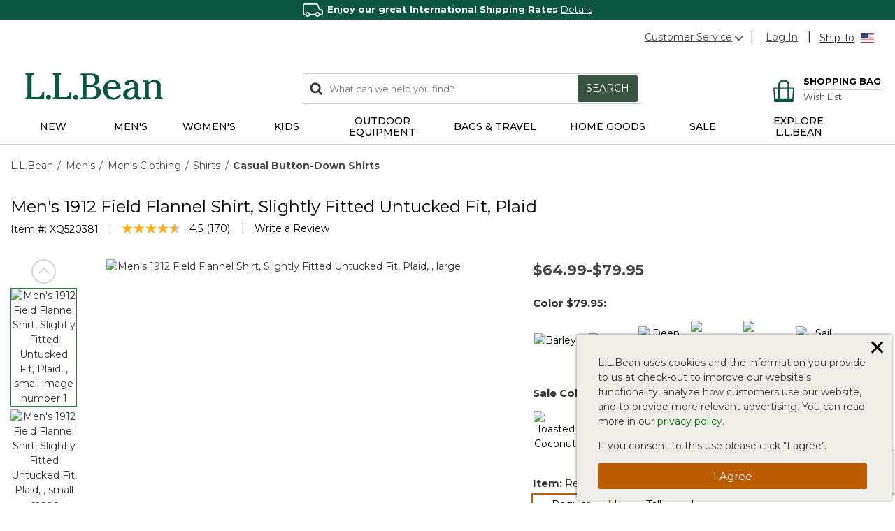

--- FILE ---
content_type: text/html;charset=UTF-8
request_url: https://global.llbean.com/llb/shop/128564.html?dwvar_128564_color=36685
body_size: 51911
content:
<!DOCTYPE html>
<html lang="">
<head>
<!--[if gt IE 9]><!-->
<script>//common/scripts.isml</script>
<script defer type="text/javascript" src="/on/demandware.static/Sites-llbeanintl-Site/-/default/v1769056394723/js/main.js"></script>

    <script defer type="text/javascript" src="/on/demandware.static/Sites-llbeanintl-Site/-/default/v1769056394723/js/productDetail.js"
        
        >
    </script>

    <script defer type="text/javascript" src="//apps.bazaarvoice.com/deployments/globalllbeancom/main_site/production/en_US/bv.js"
        integrity="sha256-NTkaR6feZBJvgXX3gXhQafUEV3s+vSzLwjTztGQhuIQ=" crossorigin="anonymous">
        >
    </script>

    <script defer type="text/javascript" src="/on/demandware.static/Sites-llbeanintl-Site/-/default/v1769056394723/js/pdpSummary.js"
        
        >
    </script>


<!--<![endif]-->
<meta charset=UTF-8>

<meta http-equiv="x-ua-compatible" content="ie=edge">

<meta name="viewport" content="width=device-width, initial-scale=1">



  <title>Men&#x27;s 1912 Field Flannel Shirt, Slightly Fitted Untucked Fit, Plaid | Casual Button-Down Shirts | L.L.Bean International</title>


<meta name="description" content="Find the best Men's 1912 Field Flannel Shirt, Slightly Fitted Untucked Fit, Plaid at L.L.Bean International. Our high quality products are thoughtfully designed and built to last season after season."/>
<meta name="keywords" content="L.L.Bean, great International Shipping Rates, Outdoor Gear, Satisfaction Guarantee, Clothing, Shoes, Hunting, Fishing, Luggage, L.L.Bean"/>






<link rel="stylesheet" href="/on/demandware.static/Sites-llbeanintl-Site/-/default/v1769056394723/css/global.css" />

    <link rel="stylesheet" href="/on/demandware.static/Sites-llbeanintl-Site/-/default/v1769056394723/css/product/detail.css"  />



    <meta name="google-site-verification" content="IumNWLPUOHQIIxYFtRoa10gfIzT979vaLn4qqhijmCA" />





<!-- Additional Header -->


    <script src="https://www.google.com/recaptcha/api.js?render=6LdOwUwqAAAAAB0sTuj49hrhv43IE3IuIIno7Ull"></script>

<meta name="theme-color" content="#0C5641">
<link href="https://fonts.googleapis.com/css2?family=Montserrat:wght@300;400;500;600;700&display=swap" rel="stylesheet">



<link rel="icon" href="/on/demandware.static/-/Library-Sites-LLBeanSharedLibrary/default/dw0281c6c7/favicon/favicon.ico" sizes="32x32">
<link rel="icon" href="/on/demandware.static/-/Library-Sites-LLBeanSharedLibrary/default/dw50f8d514/favicon/icon.svg" type="image/svg+xml">
<link rel="mask-icon" href="/on/demandware.static/-/Library-Sites-LLBeanSharedLibrary/default/dw9fb6446f/favicon/safari-pinned-tab.svg" type="image/svg+xml">
<link rel="apple-touch-icon" href="/on/demandware.static/-/Library-Sites-LLBeanSharedLibrary/default/dwd576ac99/favicon/apple-icon-180x180.png">
<link rel="manifest" href="/on/demandware.static/-/Library-Sites-LLBeanSharedLibrary/default/dwdbdbd490/favicon/manifest.json">
<script src="/on/demandware.static/Sites-llbeanintl-Site/-/default/v1769056394723/js/vendor/sfmc/collect.js"></script>


<link rel="stylesheet" href="/on/demandware.static/Sites-llbeanintl-Site/-/default/v1769056394723/css/skin/skin.css" />


<link rel="canonical" href="https://www.llbean.com/llb/shop/128564"/>




<link rel="alternate" hreflang="x-default" href="https://www.llbean.com/llb/shop/128564?dwvar_128564_color=36685" />

<link rel="alternate" hreflang="en-ca" href="https://www.llbean.ca/llb/shop/128564.html?dwvar_128564_color=36685" />

<link rel="alternate" hreflang="fr-ca" href="https://fr.llbean.ca/llb/shop/128564.html?dwvar_128564_color=36685" />

<link rel="alternate" hreflang="en-gb" href="https://global.llbean.com/llb/shop/128564.html?dwvar_128564_color=36685" />

<link rel="alternate" hreflang="en-fr" href="https://global.llbean.com/llb/shop/128564.html?dwvar_128564_color=36685" />

<link rel="alternate" hreflang="fr-fr" href="https://global.llbean.com/llb/shop/128564.html?dwvar_128564_color=36685" />


<script type="text/javascript">//<!--
/* <![CDATA[ (head-active_data.js) */
var dw = (window.dw || {});
dw.ac = {
    _analytics: null,
    _events: [],
    _category: "",
    _searchData: "",
    _anact: "",
    _anact_nohit_tag: "",
    _analytics_enabled: "true",
    _timeZone: "US/Eastern",
    _capture: function(configs) {
        if (Object.prototype.toString.call(configs) === "[object Array]") {
            configs.forEach(captureObject);
            return;
        }
        dw.ac._events.push(configs);
    },
	capture: function() { 
		dw.ac._capture(arguments);
		// send to CQ as well:
		if (window.CQuotient) {
			window.CQuotient.trackEventsFromAC(arguments);
		}
	},
    EV_PRD_SEARCHHIT: "searchhit",
    EV_PRD_DETAIL: "detail",
    EV_PRD_RECOMMENDATION: "recommendation",
    EV_PRD_SETPRODUCT: "setproduct",
    applyContext: function(context) {
        if (typeof context === "object" && context.hasOwnProperty("category")) {
        	dw.ac._category = context.category;
        }
        if (typeof context === "object" && context.hasOwnProperty("searchData")) {
        	dw.ac._searchData = context.searchData;
        }
    },
    setDWAnalytics: function(analytics) {
        dw.ac._analytics = analytics;
    },
    eventsIsEmpty: function() {
        return 0 == dw.ac._events.length;
    }
};
/* ]]> */
// -->
</script>
<script type="text/javascript">//<!--
/* <![CDATA[ (head-cquotient.js) */
var CQuotient = window.CQuotient = {};
CQuotient.clientId = 'aauz-llbeanintl';
CQuotient.realm = 'BKSL';
CQuotient.siteId = 'llbeanintl';
CQuotient.instanceType = 'prd';
CQuotient.locale = 'default';
CQuotient.fbPixelId = '__UNKNOWN__';
CQuotient.activities = [];
CQuotient.cqcid='';
CQuotient.cquid='';
CQuotient.cqeid='';
CQuotient.cqlid='';
CQuotient.apiHost='api.cquotient.com';
/* Turn this on to test against Staging Einstein */
/* CQuotient.useTest= true; */
CQuotient.useTest = ('true' === 'false');
CQuotient.initFromCookies = function () {
	var ca = document.cookie.split(';');
	for(var i=0;i < ca.length;i++) {
	  var c = ca[i];
	  while (c.charAt(0)==' ') c = c.substring(1,c.length);
	  if (c.indexOf('cqcid=') == 0) {
		CQuotient.cqcid=c.substring('cqcid='.length,c.length);
	  } else if (c.indexOf('cquid=') == 0) {
		  var value = c.substring('cquid='.length,c.length);
		  if (value) {
		  	var split_value = value.split("|", 3);
		  	if (split_value.length > 0) {
			  CQuotient.cquid=split_value[0];
		  	}
		  	if (split_value.length > 1) {
			  CQuotient.cqeid=split_value[1];
		  	}
		  	if (split_value.length > 2) {
			  CQuotient.cqlid=split_value[2];
		  	}
		  }
	  }
	}
}
CQuotient.getCQCookieId = function () {
	if(window.CQuotient.cqcid == '')
		window.CQuotient.initFromCookies();
	return window.CQuotient.cqcid;
};
CQuotient.getCQUserId = function () {
	if(window.CQuotient.cquid == '')
		window.CQuotient.initFromCookies();
	return window.CQuotient.cquid;
};
CQuotient.getCQHashedEmail = function () {
	if(window.CQuotient.cqeid == '')
		window.CQuotient.initFromCookies();
	return window.CQuotient.cqeid;
};
CQuotient.getCQHashedLogin = function () {
	if(window.CQuotient.cqlid == '')
		window.CQuotient.initFromCookies();
	return window.CQuotient.cqlid;
};
CQuotient.trackEventsFromAC = function (/* Object or Array */ events) {
try {
	if (Object.prototype.toString.call(events) === "[object Array]") {
		events.forEach(_trackASingleCQEvent);
	} else {
		CQuotient._trackASingleCQEvent(events);
	}
} catch(err) {}
};
CQuotient._trackASingleCQEvent = function ( /* Object */ event) {
	if (event && event.id) {
		if (event.type === dw.ac.EV_PRD_DETAIL) {
			CQuotient.trackViewProduct( {id:'', alt_id: event.id, type: 'raw_sku'} );
		} // not handling the other dw.ac.* events currently
	}
};
CQuotient.trackViewProduct = function(/* Object */ cqParamData){
	var cq_params = {};
	cq_params.cookieId = CQuotient.getCQCookieId();
	cq_params.userId = CQuotient.getCQUserId();
	cq_params.emailId = CQuotient.getCQHashedEmail();
	cq_params.loginId = CQuotient.getCQHashedLogin();
	cq_params.product = cqParamData.product;
	cq_params.realm = cqParamData.realm;
	cq_params.siteId = cqParamData.siteId;
	cq_params.instanceType = cqParamData.instanceType;
	cq_params.locale = CQuotient.locale;
	
	if(CQuotient.sendActivity) {
		CQuotient.sendActivity(CQuotient.clientId, 'viewProduct', cq_params);
	} else {
		CQuotient.activities.push({activityType: 'viewProduct', parameters: cq_params});
	}
};
/* ]]> */
// -->
</script>


   <script type="application/ld+json">
        {"@context":"http://schema.org/","@type":"Product","name":"Men's 1912 Field Flannel Shirt, Slightly Fitted Untucked Fit, Plaid","description":null,"mpn":"128564","sku":"128564","brand":{"@type":"Thing","name":"L.L.Bean"},"image":["https://cdni.llbean.net/is/image/wim/520381_0_44","https://cdni.llbean.net/is/image/wim/520381_0_45","https://cdni.llbean.net/is/image/wim/520381_0_74","https://cdni.llbean.net/is/image/wim/520381_0_73","https://cdni.llbean.net/is/image/wim/520381_0_48","https://cdni.llbean.net/is/image/wim/520381_0_72","https://cdni.llbean.net/is/image/wim/520381_0_82","https://cdni.llbean.net/is/image/wim/520381_0_47","https://cdni.llbean.net/is/image/wim/520381_0_71","https://cdni.llbean.net/is/image/wim/520381_0_81","https://cdni.llbean.net/is/image/wim/520381_0_46","https://cdni.llbean.net/is/image/wim/520381_0_70","https://cdni.llbean.net/is/image/wim/520381_114_41"],"offers":{"url":{},"@type":"AggregateOffer","lowprice":{"sales":{"value":64.99,"currency":"USD","formatted":"$64.99","decimalPrice":"64.99"},"list":null},"highprice":{"sales":{"value":79.95,"currency":"USD","formatted":"$79.95","decimalPrice":"79.95"},"list":null},"availability":"http://schema.org/InStock"}}
    </script>


</head>
<body class="llbeanintl" data-mcmid="534003731">
<span class="js-contact-us-url" style="display: none;" data-url="https://help.llbean.com/system/templates/selfservice/llbean_email_global/help/customer/locale/en-us/portal/201400000001062/contactus"></span>



<link rel="stylesheet" href="/on/demandware.static/Sites-llbeanintl-Site/-/default/v1769056394723/css/globale/flags.css" />
<link rel="stylesheet" href="/on/demandware.static/Sites-llbeanintl-Site/-/default/v1769056394723/css/globale/styles.css" />
<script type="text/javascript" id="globale-script-loader-data" src="/on/demandware.static/Sites-llbeanintl-Site/-/default/v1769056394723/js/geScriptLoader.js">
{
  "action": "Globale-ScriptLoaderData",
  "queryString": "",
  "locale": "default",
  "clientJsUrl": "https://web.global-e.com/merchant/clientsdk/1723",
  "apiVersion": "2.1.4",
  "clientJsMerchantId": 1723,
  "clientSettings": "{\"AllowClientTracking\":{\"Value\":\"true\"},\"CDNEnabled\":{\"Value\":\"true\"},\"CheckoutContainerSuffix\":{\"Value\":\"Global-e_International_Checkout\"},\"FT_IsAnalyticsSDKEnabled\":{\"Value\":\"true\"},\"FullClientTracking\":{\"Value\":\"true\"},\"IsEnbaleMultipleCDNs\":{\"Value\":\"true\"},\"IsMonitoringMerchant\":{\"Value\":\"true\"},\"IsV2Checkout\":{\"Value\":\"true\"},\"SetGEInCheckoutContainer\":{\"Value\":\"true\"},\"ShowFreeShippingBanner\":{\"Value\":\"false\"},\"TabletAsMobile\":{\"Value\":\"false\"},\"AdScaleClientSDKURL\":{\"Value\":\"https://web.global-e.com/merchant/GetAdScaleClientScript?merchantId=1723\"},\"AmazonUICulture\":{\"Value\":\"en-GB\"},\"AnalyticsSDKCDN\":{\"Value\":\"https://globale-analytics-sdk.global-e.com/PROD/bundle.js\"},\"AnalyticsUrl\":{\"Value\":\"https://services.global-e.com/\"},\"BfGoogleAdsEnabled\":{\"Value\":\"false\"},\"BfGoogleAdsLifetimeInDays\":{\"Value\":\"30\"},\"CashbackServiceDomainUrl\":{\"Value\":\"https://finance-cashback.global-e.com\"},\"CDNUrl\":{\"Value\":\"https://webservices.global-e.com/\"},\"ChargeMerchantForPrepaidRMAOfReplacement\":{\"Value\":\"false\"},\"CheckoutCDNURL\":{\"Value\":\"https://webservices.global-e.com/\"},\"EnableReplaceUnsupportedCharactersInCheckout\":{\"Value\":\"false\"},\"Environment\":{\"Value\":\"PRODUCTION\"},\"FinanceServiceBaseUrl\":{\"Value\":\"https://finance-calculations.global-e.com\"},\"FT_AnalyticsSdkEnsureClientIdSynchronized\":{\"Value\":\"true\"},\"FT_BrowsingStartCircuitBreaker\":{\"Value\":\"true\"},\"FT_BrowsingStartEventInsteadOfPageViewed\":{\"Value\":\"true\"},\"FT_IsLegacyAnalyticsSDKEnabled\":{\"Value\":\"true\"},\"FT_IsShippingCountrySwitcherPopupAnalyticsEnabled\":{\"Value\":\"false\"},\"FT_IsWelcomePopupAnalyticsEnabled\":{\"Value\":\"false\"},\"FT_PostponePageViewToPageLoadComplete\":{\"Value\":\"true\"},\"FT_UseGlobalEEngineConfig\":{\"Value\":\"true\"},\"FT_UtmRaceConditionEnabled\":{\"Value\":\"true\"},\"GTM_ID\":{\"Value\":\"GTM-PWW94X2\"},\"InternalTrackingEnabled\":{\"Value\":\"false\"},\"InvoiceEditorURL\":{\"Value\":\"documents/invoice_editor\"},\"PixelAddress\":{\"Value\":\"https://utils.global-e.com\"},\"RangeOfAdditionalPaymentFieldsToDisplayIDs\":{\"Value\":\"[1,2,3,4,5,6,7,8,9,10,11,12,13,14,15,16,17,18,19,20]\"},\"ReconciliationServiceBaseUrl\":{\"Value\":\"https://finance-reconciliation-engine.global-e.com\"},\"RefundRMAReplacementShippingTypes\":{\"Value\":\"[2,3,4]\"},\"RefundRMAReplacementStatuses\":{\"Value\":\"[9,11,12]\"},\"TrackingV2\":{\"Value\":\"true\"},\"UseShopifyCheckoutForPickUpDeliveryMethod\":{\"Value\":\"false\"},\"MerchantIdHashed\":{\"Value\":\"mZ2O\"}}",
  "clientJsDomain": "https://web.global-e.com",
  "cookieDomain": "global.llbean.com",
  "globaleOperatedCountry": false,
  "performFrontendSiteUrlRedirect": true,
  "getSiteRedirectUrl": "https://global.llbean.com/on/demandware.store/Sites-llbeanintl-Site/default/Globale-GetSiteRedirectUrl",
  "globaleConvertPriceUrl": "https://global.llbean.com/on/demandware.store/Sites-llbeanintl-Site/default/Globale-ConvertPrice",
  "globaleCartTokenUrl": "https://global.llbean.com/on/demandware.store/Sites-llbeanintl-Site/default/Globale-GetCartToken",
  "geoLocationCountry": {
    "countryCode": "US",
    "isCountryExists": true
  },
  "siteId": "llbeanintl",
  "country": "US",
  "currency": "USD",
  "culture": "en-US",
  "languageSwitcher": {
    "enabled": false
  },
  "allowedCurrencies": {
    "default": [
      "GBP",
      "EUR",
      "USD"
    ]
  }
}
</script>



    
        <script type="text/javascript">
            var utag_data = {"cat_path":"Men's|Men's Clothing|Shirts|Casual Button-Down Shirts","content_type":"product_group","item_id":"520381","product_brand":["L.L.Bean"],"product_category":["506874"],"product_id":["128564"],"product_name":["Men's 1912 Field Flannel Shirt, Slightly Fitted Untucked Fit, Plaid"],"product_sku":"128564","product_unit_price":[null],"page_context_title":"Men's 1912 Field Flannel Shirt, Slightly Fitted Untucked Fit, Plaid | Casual Button-Down Shirts | L.L.Bean International","page_context_type":"product","page_type":"product","page_name":"Men's 1912 Field Flannel Shirt, Slightly Fitted Untucked Fit, Plaid | Casual Button-Down Shirts | L.L.Bean International","user_anonymous":true,"user_authenticated":false,"user_registered":false,"customer_id":"bcDv3wzTlz3Hj0o8fre3VUJRva","member_id":"bcDv3wzTlz3Hj0o8fre3VUJRva"};
        </script>
    

    

    <!-- Tealium Universal Tag -->
    <script type="text/javascript">
      (function(a,b,c,d) {
          a='//tags.tiqcdn.com/utag/llbean/global/prod/utag.js';
          b=document;c='script';d=b.createElement(c);d.src=a;
          d.type='text/java'+c;d.async=true;
          a=b.getElementsByTagName(c)[0];a.parentNode.insertBefore(d,a)})();
    </script>


<div class="page" data-action="Product-Show" data-querystring="dwvar_128564_color=36685&amp;pid=128564" >
<header>
    <a href="#maincontent" class="skip" aria-label="Skip to main content">Skip to main content</a>
<a href="#footercontent" class="skip" aria-label="Skip to footer content">Skip to footer content</a>
    
    <div class="header-banner">
        <div class="filtered-slot-parent">
            
	 


	<div class="html-slot-container">
    
        
            <div class="header-promotion" style="background-color: #0C5641; font-size: 13px; color: #ffffff; text-align: center;">
                            <img class="inline-image" alt="Icon of a delivery truck" height="19"
                                src="https://www.llbean.net/firstspirit/media/image_library/freeshipping/2018_1/freeshiptruck_ff3.png"
                                width="35"><strong>Enjoy our great International Shipping Rates </strong><a class="color-white" href="https://global.llbean.com/llb/shop/510623_INTL.html" style="font-size: 13px; color: #ffffff; text-decoration: underline;" title="Details">Details</a>
                        </div>
        
    
</div>
 
	
        </div>
    </div>

    <nav role="navigation">
        <div class="header container" data-tealium-enabled="true">
            <div class="row hidden-sm-down">
                <div class="col-12">
                    <div class="pull-right navbar-utility">
                        <div class="navbar-utility-wrapper">
                            <div class="utility-item add-right pull-left">
                                <div class="wrap no-gutters cs-wrap">
                                    <div class="cs-dropdown hidden-sm-down dropdown not-nav">
                                        <a href="#" 
                                            class="cs-link dropdown-toggle"
                                            id="dropdownCS"
                                            data-toggle="dropdown"
                                            aria-haspopup="true"
                                            aria-expanded="false" 
                                            aria-label="Customer Service"
                                            role="button"
                                        >Customer Service<svg class="svg-icon-arrow flip-bottom" aria-hidden="true">
    
        <title class="sr-only" font-size="0" x="50%" y="50%">Open</title>
    
    <use class="svg-icon-arrow" xlink:href="/on/demandware.static/Sites-llbeanintl-Site/-/default/dw8d496964/svg/symbols.svg#svg-icon-arrow"></use>
    
        <text class="sr-only" font-size="0" x="50%" y="50%">Open</text>
    
</svg></a>
                                        <div class="dropdown-menu" aria-labelledby="dropdownCS">
    <span class="dropdown-item phone hidden-sm-down">1.207.552.3051</span>
    <a href="tel:1.207.552.3051" class="dropdown-item phone d-md-none" rel="nofollow" role="menuitem" tabindex="0">1.207.552.3051</a>
    <a href="/llb/shop/510618_INTL.html" class="dropdown-item" role="menuitem" tabindex="0">Help Center</a>
    <a href="/orders" class="dropdown-item" role="menuitem" tabindex="0">Order Status</a>
    <a href="/llb/shop/510624_INTL.html" class="dropdown-item" role="menuitem" tabindex="0">Returns</a>
    <a href="/contactus" class="dropdown-item js-contact-us" role="menuitem" tabindex="0">Email</a>
</div>

                                    </div>
                                </div>
                            </div>
                            
                            <div class="account-ship pull-left">
                                <div class="utility-item pull-left">
                                    









    

    <div class="wrap">
        <div class="user-login">
            <a href="https://global.llbean.com/login?nav=gn" role="button" aria-label="Login to your account"><span class="user-message">Log In</span></a>
        </div>
    </div>


                                </div>
                                <div class="language pull-left intl">
    <div class="utility-item add-right pull-left">
        <div class="wrap">
            

    <div class="country-selector globale-selector">
        



<div class="btn">
<span class="ship-to-label">Ship To</span>
<span class="change-country-label">Change Country</span>
<i class="flag-icon flag-icon-us"></i>
</div>


    </div>


        </div>
    </div>
</div>

                            </div>
                        </div>
                    </div>
                </div>
            </div>
            <div class="row">
                <div class="col-12">
                    <div class="pull-left d-md-none nav-bar-mobile">
                        <button class="navbar-toggler" type="button" aria-controls="sg-navbar-collapse" aria-expanded="false" aria-label="Toggle navigation">
                            <svg class="svg-icon-header-navigation" aria-hidden="true">
    
        <title class="sr-only" font-size="0" x="50%" y="50%">Menu</title>
    
    <use class="svg-icon-header-navigation" xlink:href="/on/demandware.static/Sites-llbeanintl-Site/-/default/dw8d496964/svg/symbols.svg#svg-icon-header-navigation"></use>
    
        <text class="sr-only" font-size="0" x="50%" y="50%">Menu</text>
    
</svg>
                        </button>
                    </div>
                    
	 


	<div class="html-slot-container">
    
        
            <div class="navbar-header col-4 brand default pull-left">
                            <a class="logo-home" href="https://global.llbean.com/" title="L.L.Bean Home Page">
                                <svg width="146px" height="29px" viewBox="0 0 146 29" version="1.1" xmlns="http://www.w3.org/2000/svg" xmlns:xlink="http://www.w3.org/1999/xlink" aria-label="L.L.Bean" role="img">
                                    <defs>
                                        <polygon id="path-1-logo" points="0 0 20.0466 0 20.0466 27.429 0 27.429"></polygon>
                                        <polygon id="path-3-logo" points="-1.42108547e-14 0 19.808 0 19.808 20.9558 -1.42108547e-14 20.9558"></polygon>
                                    </defs>
                                    <g stroke="none" stroke-width="1" fill="none" fill-rule="evenodd">
                                        <g transform="translate(-158.000000, -573.000000)">
                                            <g transform="translate(158.000000, 573.000000)">
                                                <g>
                                                    <path d="M17.4966,21.785 C17.0776,23.38 16.5556,25.366 12.4286,25.366 L6.6766,25.366 L6.6766,3.784 C6.6766,1.928 7.3296,1.86 7.9596,1.802 C8.4106,1.757 8.9196,1.707 8.9196,0.847 L8.9196,0 L0.0406,0 L0.0406,0.847 C0.0406,1.703 0.5406,1.757 0.9866,1.802 C1.6036,1.865 2.2436,1.928 2.2436,3.784 L2.2436,23.641 C2.2436,25.497 1.5906,25.565 0.9596,25.628 C0.5086,25.673 -0.0004,25.722 -0.0004,26.583 L-0.0004,27.429 L20.0466,27.429 L20.0466,19.979 L18.9966,19.979 C17.9746,19.979 17.7536,20.816 17.4966,21.785" id="Fill-1" fill="#0C5641"></path>
                                                </g>
                                                <path d="M24.5736,22.8346 C23.1636,22.8346 21.9696,24.0286 21.9696,25.4386 C21.9696,26.8486 23.1636,28.0426 24.5736,28.0426 C25.9836,28.0426 27.1726156,26.8486 27.1726156,25.4386 C27.1776,24.0236 25.9836,22.8346 24.5736,22.8346" id="Fill-4" fill="#0C5641"></path>
                                                <path d="M46.5074,21.785 C46.0884,23.38 45.5664,25.366 41.4394,25.366 L35.6824,25.366 L35.6824,3.784 C35.6824,1.928 36.3354,1.86 36.9664,1.802 C37.4164,1.757 37.9254,1.707 37.9254,0.847 L37.9254,0 L29.0514,0 L29.0514,0.847 C29.0514,1.703 29.5514,1.757 29.9974,1.802 C30.6144,1.865 31.2544,1.928 31.2544,3.784 L31.2544,23.641 C31.2544,25.497 30.6014,25.565 29.9704,25.628 C29.5194,25.673 29.0104,25.722 29.0104,26.583 L29.0104,27.429 L49.0574,27.429 L49.0574,19.979 L48.0074,19.979 C46.9804,19.979 46.7594,20.816 46.5074,21.785" id="Fill-6" fill="#0C5641"></path>
                                                <path d="M53.5799,22.8346 C52.1699,22.8346 50.9759,24.0286 50.9759,25.4386 C50.9759,26.8486 52.1649,28.0426 53.5799,28.0426 C54.9899,28.0426 56.1839,26.8486 56.1839,25.4386 C56.1839,24.0236 54.9899,22.8346 53.5799,22.8346" id="Fill-8" fill="#0C5641"></path>
                                                <path d="M64.9454,14.244 L68.5494,14.244 C73.6124,14.244 75.8694,15.933 75.8694,19.726 C75.8694,23.506 73.6894,25.592 69.7384,25.592 L64.9454,25.592 L64.9454,14.244 Z M69.3514,2.099 C72.5634,2.099 74.2564,3.833 74.2564,7.122 C74.2564,11.023 71.1484,12.411 68.2384,12.411 L64.9404,12.411 L64.9404,2.099 L69.3514,2.099 Z M72.3194,13.176 C75.5494,12.6 78.7394,10.374 78.7394,6.509 C78.7394,2.221 74.9284,0.266 71.3824,0.266 L58.6614,0.266 L58.6614,1.068 C58.6614,1.878 59.1434,1.928 59.5714,1.968 C60.1614,2.027 60.7694,2.086 60.7694,3.824 L60.7694,23.866 C60.7694,25.605 60.1614,25.664 59.5714,25.722 C59.1434,25.763 58.6614,25.812 58.6614,26.623 L58.6614,27.425 L70.4234,27.425 C75.3604,27.425 80.3424047,25.128 80.3424047,19.992 C80.3474,15.375 76.3424,13.465 72.3194,13.176 L72.3194,13.176 Z" id="Fill-10" fill="#0C5641"></path>
                                                <path d="M87.3297,14.8386 C87.5907,12.0056 89.0597,9.0226 92.4287,9.0226 C93.6817,9.0226 94.6997,9.4286 95.4427,10.2306 C96.3977,11.2526 96.8797,12.9286 96.7717,14.8386 L87.3297,14.8386 Z M100.0967,22.5106 C98.8037,24.0686 96.9657,25.8576 94.1857,25.8576 C92.3077,25.8576 90.6677,25.1726 89.4467,23.8796 C87.9107,22.2576 87.0727,19.6996 87.1947,17.0236 L101.3167,17.0236 L101.3217,16.9156 C101.4117,13.9376 100.5017,11.3066 98.7537,9.5096 C97.2177,7.9236 95.1137,7.0856 92.6767,7.0856 C86.9377,7.0856 82.7707,11.4056 82.7707,17.3616 C82.7707,23.5506 87.2307,28.0426 93.3707,28.0426 C96.8437,28.0426 99.4787,26.6636 101.6637,23.7086 L101.7317,23.6186 L100.1687,22.4246 L100.0967,22.5106 Z" id="Fill-12" fill="#0C5641"></path>
                                                <g id="Group-16" transform="translate(103.871000, 7.090800)">
                                                    <path d="M7.78,18.762 C5.816,18.762 4.546,17.366 4.546,15.203 C4.546,10.658 10.307,9.716 12.2760042,9.532 L12.2760042,13.325 C12.28,17.618 9.451,18.762 7.78,18.762 M19.465,18.284 L19.231,17.933 L19.137,18.019 C18.826,18.289 18.56,18.523 18.109,18.523 C17.745,18.523 17.447,18.402 17.2,18.158 C16.411,17.366 16.42,15.464 16.425,14.446 L16.425,7.865 C16.425,5.5 15.623,0 8.19,0 C7.221,0 5.663,0.247 4.361,0.792 C2.762,1.468 1.915,2.432 1.915,3.581 C1.915,4.806 2.856,5.694 4.149,5.694 C5.505,5.694 6.501,4.766 6.627,3.392 C6.748,2.32 7.037,1.738 8.231,1.738 C10.816,1.738 12.136,3.779 12.159,7.806 C4.203,8.617 -1.42108547e-14,11.149 -1.42108547e-14,15.131 C-1.42108547e-14,16.893 0.753,18.393 2.181,19.469 C3.437,20.415 5.163,20.956 6.924,20.956 C9.582,20.956 11.096,19.947 12.758,18.194 C13.452,19.978 14.794,20.956 16.555,20.956 C18.015,20.956 19.808,19.857 19.808,18.965 C19.808,18.721 19.65,18.523 19.524,18.366 C19.501,18.334 19.479,18.303 19.465,18.284" id="Fill-14" fill="#0C5641"></path>
                                                </g>
                                                <path d="M145.0089,25.5284 C144.4369,25.4474 143.8419,25.3614 143.8419,23.8484 L143.8419,12.7034 C143.8419,9.0274 141.5579,7.0814 137.2429,7.0814 C134.8059,7.0814 132.8819,7.8064 131.0309,9.4324 L131.0309,7.5274 L125.1339,7.6984 L125.1339,8.6224 C125.1339,9.4234 125.6109,9.5144 126.0299,9.5904 C126.5749,9.6944 127.1339,9.7974 127.1339,11.2754 L127.1339,23.8434 C127.1339,25.2984 126.5839,25.4114 126.0529,25.5194 C125.6199,25.6094 125.1339,25.7084 125.1339,26.5784 L125.1339,27.4254 L133.4809,27.4254 L133.4809,26.5784 C133.4809,25.6684 132.9449,25.5914 132.4679,25.5234 C131.8819,25.4424 131.2739,25.3574 131.2739,23.8434 L131.2739,11.5904 C132.1569,10.1984 134.2829,9.2614 135.7289,9.2614 C139.4009,9.2614 139.6979,11.3334 139.6979,13.8434 L139.6979,23.8434 C139.6979,25.3574 139.0939,25.4424 138.5039,25.5234 C138.0309,25.5914 137.4909,25.6634 137.4909,26.5784 L137.4909,27.4254 L145.999935,27.4254 L145.999935,26.5784 C146.0049,25.6684 145.4729,25.5914 145.0089,25.5284" id="Fill-17" fill="#0C5641"></path>
                                            </g>
                                        </g>
                                    </g>
                                </svg>
                            </a>
                        </div>
        
    
</div>
 
	

                    <div class="navbar-header col-8 pull-right navbar-icons-sm-down">
                        <div class="hidden-sm-down pull-left col-7 search-wrapper">
                            <div class="search">
                                <div class="site-search-wrap">
    <div class="site-search">
        <form role="search" action="/search" method="get" name="simpleSearch">
            <span class="icon-search">
                <svg class="svg-icon-search" aria-hidden="true">
    
        <title class="sr-only" font-size="0" x="50%" y="50%">Search</title>
    
    <use class="svg-icon-search" xlink:href="/on/demandware.static/Sites-llbeanintl-Site/-/default/dw8d496964/svg/symbols.svg#svg-icon-search"></use>
    
        <text class="sr-only" font-size="0" x="50%" y="50%">Search</text>
    
</svg>
            </span>
            <input class="form-control search-field" type="text" name="q" value="" placeholder="What can we help you find?" role="combobox" aria-describedby="search-assistive-text" aria-haspopup="listbox" aria-owns="search-results" aria-expanded="false" aria-autocomplete="list" aria-activedescendant="" aria-controls="search-results" aria-label="Enter Keyword or Item No." autocomplete="off" />
            <button type="reset" name="reset-button" class="fa reset-button d-none" aria-label="Clear search keywords">
                <svg class="svg-icon-reset" aria-hidden="true">
    
        <title class="sr-only" font-size="0" x="50%" y="50%">Reset</title>
    
    <use class="svg-icon-reset" xlink:href="/on/demandware.static/Sites-llbeanintl-Site/-/default/dw8d496964/svg/symbols.svg#svg-icon-reset"></use>
    
        <text class="sr-only" font-size="0" x="50%" y="50%">Reset</text>
    
</svg>
            </button>
            <button type="submit" name="search-button" class="btn btn-search btn-primary hidden-sm-down" aria-label="Submit search keywords">Search</button>
            <div class="suggestions-wrapper" data-url="/on/demandware.store/Sites-llbeanintl-Site/default/SearchServices-GetSuggestions?q="></div>
            <input type="hidden" value="default" name="lang">
        </form>
    </div>
</div>

                            </div>
                        </div>
                        <div class="pull-right">
                            <div class="account-icon d-md-none">
                                
                                    <a href="https://global.llbean.com/login">
                                        <svg class="svg-icon-account" aria-hidden="true">
    
        <title class="sr-only" font-size="0" x="50%" y="50%">Log in</title>
    
    <use class="svg-icon-account" xlink:href="/on/demandware.static/Sites-llbeanintl-Site/-/default/dw8d496964/svg/symbols.svg#svg-icon-account"></use>
    
        <text class="sr-only" font-size="0" x="50%" y="50%">Log in</text>
    
</svg>
                                    </a>
                                
                            </div>
                            <div class="minicart" data-action-url="/on/demandware.store/Sites-llbeanintl-Site/default/Cart-MiniCartShow">
                                








<div class="minicart-total with-wish-list">
    <a class="minicart-link OneLinkNoTx" href="https://global.llbean.com/cart?nav=gn" title="Cart 0 Items" aria-label="Cart 0 Items" aria-haspopup="true">
        
        <i class="minicart-icon fa fa-shopping-bag">
            
	 


	<div class="html-slot-container">
    
        
            <svg fill="currentColor" viewBox="0 0 26 28" version="1.1" xmlns="http://www.w3.org/2000/svg" xmlns:xlink="http://www.w3.org/1999/xlink">
                            <defs>
                                <polygon id="path-1-sbnew" points="0 0 25.8461538 0 25.8461538 28 0 28"></polygon>
                            </defs>
                            <g stroke="none" stroke-width="1" fill="none" fill-rule="evenodd">
                                <g transform="translate(-342.000000, -92.000000)">
                                    <g transform="translate(342.000000, 92.000000)">
                                        <path d="M23.5966036,23.4240804 L19.9243682,23.4240804 L19.9243682,11.2513572 L24.5228999,11.2513572 L23.5966036,23.4240804 Z M17.6010878,23.4240804 L8.12480629,23.4240804 L8.12480629,11.4498906 C8.12480629,11.3833056 8.12758518,11.3173314 8.13023174,11.2513572 L17.5956624,11.2513572 C17.5983089,11.3173314 17.6010878,11.3833056 17.6010878,11.4498906 L17.6010878,23.4240804 Z M5.8015259,23.4240804 L2.24957667,23.4240804 L1.32328039,11.2513572 L5.8015259,11.2513572 L5.8015259,23.4240804 Z M17.6524311,6.76401406 L17.6524311,10.0296133 L17.3900246,10.0296133 L7.33586952,10.0296133 L8.1645047,10.0296133 C8.16794523,9.51232696 8.17684926,6.94336499 8.17601724,6.76401406 C8.1645047,4.28235773 9.81270636,2.34772993 12.9230769,2.34772993 C16.0334475,2.34772993 17.6524311,4.28235773 17.6524311,6.76401406 Z M19.9757115,10.0296133 L19.9757115,6.76401406 C19.9757115,3.09756061 16.7418789,-4.8869756e-05 12.9142903,-4.8869756e-05 C9.08656948,-4.8869756e-05 5.85273685,3.09756061 5.85273685,6.76401406 C5.85273685,6.94348824 5.84453251,9.51843568 5.84109198,10.0296133 L0.661640197,10.0296133 C0.296150152,10.0296133 0,10.3031618 0,10.6404853 L0.926296275,27.3891281 C0.926296275,27.7265737 1.22244643,28 1.58793647,28 L24.2582438,28 C24.6237339,28 24.919884,27.7265737 24.919884,27.3891281 L25.8461803,10.6404853 C25.8461803,10.3031618 25.5500302,10.0296133 25.1845401,10.0296133 L19.9757115,10.0296133 Z" fill="currentColor"></path>
                                    </g>
                                </g>
                            </g>
                        </svg>
        
    
</div>
 
	
        </i>
        <span class="minicart-quantity d-md-none js-quantity d-none">
            0
        </span>
        <span class="minicart-text hidden-sm-down">Shopping Bag <span class="js-quantity d-none">0</span></span>
    </a>
    
        









    <a 
        class="wish-list" 
        href="/wishlist?nav=gn"
        data-error="For technical reasons, your request could not be handled properly at this time. We apologize for any inconvenience." 
        data-mini-wish-list-show="/on/demandware.store/Sites-llbeanintl-Site/default/Wishlist-MiniWishListShow" 
        title="Wish List"
    >
        Wish List 
        <span class="js-wl-quantity d-none">(0.0)<span>
    </a>



        







<div class="modal fade responsive mini-wish-list-modal" id="miniWishList" tabindex="-1" role="dialog" aria-labelledby="miniWishList">
    <div class="modal-dialog" role="document">
        <div class="modal-content">
            
                <div class="modal-header">
    <button type="button" class="close responsive" data-dismiss="modal" aria-label="Back">
        <span aria-hidden="true">
            <svg class="svg-icon-left mini-wish-list-modal" aria-hidden="true">
    
        <title class="sr-only" font-size="0" x="50%" y="50%">Back</title>
    
    <use class="svg-icon-left" xlink:href="/on/demandware.static/Sites-llbeanintl-Site/-/default/dw8d496964/svg/symbols.svg#svg-icon-left"></use>
    
        <text class="sr-only" font-size="0" x="50%" y="50%">Back</text>
    
</svg>
        </span>
    </button>
    <h2 class="modal-title">Added to Your Wish List</h2>
    <button type="button" class="close" data-dismiss="modal" aria-label="Close">
        <span aria-hidden="true">
            <svg class="svg-icon-close mini-wish-list-modal" aria-hidden="true">
    
        <title class="sr-only" font-size="0" x="50%" y="50%">Close</title>
    
    <use class="svg-icon-close" xlink:href="/on/demandware.static/Sites-llbeanintl-Site/-/default/dw8d496964/svg/symbols.svg#svg-icon-close"></use>
    
        <text class="sr-only" font-size="0" x="50%" y="50%">Close</text>
    
</svg>
        </span>
    </button>
</div>
            

            <div class="modal-body">
                
            </div>
        </div>
    </div>
</div>

    
</div>
<div class="popover popover-bottom"></div>
<div class="minicart-backdrop"></div>

                            </div>
                        </div>
                    </div>
                </div>
            </div>
        </div>
        <div class="container slot-container filtered-slot-parent hidden-sm-down">
            
	 


	



 
	
        </div>
        <div class="main-menu navbar-toggleable-sm menu-toggleable-left multilevel-dropdown d-none d-md-block" id="sg-navbar-collapse">
            <div class="container">
                <div class="row">
                    








<nav class="navbar navbar-expand-md bg-inverse col-12">
    <div class="close-menu clearfix d-md-none row">
        <div class="back pull-left col-11 p-0">
            <button role="button" aria-label="Back to previous menu">
                <div class="row">
                    <span class="icon-left col-1">
                        <svg class="svg-icon-left" aria-hidden="true">
    
        <title class="sr-only" font-size="0" x="50%" y="50%">Back</title>
    
    <use class="svg-icon-left" xlink:href="/on/demandware.static/Sites-llbeanintl-Site/-/default/dw8d496964/svg/symbols.svg#svg-icon-left"></use>
    
        <text class="sr-only" font-size="0" x="50%" y="50%">Back</text>
    
</svg>
                    </span>
                </div>
            </button>
        </div>

        
	 


	<div class="html-slot-container">
    
        
            <style>
                            .navbar-toggleable-sm {
                                @media (max-width: 849px) {
                                    .logo-home {
                                        height: auto !important;
                                        padding-left: 25px !important;
                                        position: absolute;
                                        top: -16px;
                                        width: auto !important;

                                        svg {
                                            height: 35px !important;
                                            margin-top: 8px;
                                            width: auto !important;
                                        }
                                    }
                                }
                            }
                        </style>

                        <div class="brand default pull-left">
                            <a class="logo-home" href="https://global.llbean.com/" title="L.L.Bean Home Page">
                                <svg aria-label="L.L.Bean" role="img" viewBox="0 0 304 55" version="1.1" xmlns="http://www.w3.org/2000/svg" xmlns:xlink="http://www.w3.org/1999/xlink">
                                    <defs>
                                        <polygon id="path-1" points="0 0 26.7951328 0 26.7951328 47.7205882 0 47.7205882"></polygon>
                                        <polygon id="path-3" points="0 0 1.89142114 0 1.89142114 0.856401384 0 0.856401384"></polygon>
                                        <polygon id="path-5" points="0 0 37.8284227 0 37.8284227 41.9636678 0 41.9636678"></polygon>
                                        <polygon id="path-7" points="0 0 0.945710568 0 0.945710568 0.856401384 0 0.856401384"></polygon>
                                        <polygon id="path-9" points="0 0 9 0 9 9 0 9"></polygon>
                                        <polygon id="path-11" points="0 0 10 0 10 10 0 10"></polygon>
                                        <polygon id="path-13" points="0 0 167.782464 0 167.782464 38 0 38"></polygon>
                                    </defs>
                                    <g id="Page-1" stroke="none" stroke-width="1" fill="none" fill-rule="evenodd">
                                        <g id="Site-Desktop-header" class="site-desktop-header" transform="translate(0, 0)">
                                            <g id="Logo-Holiday-L" transform="translate(0, 0)">
                                                <g id="Group" transform="translate(220.1356, 0)">
                                                    <g id="Group-5">
                                                        <polygon id="Fill-1" fill="#16543B" points="9.82488201 51.7647059 16.0770797 51.7647059 16.0770797 42.0588235 9.82488201 42.0588235">
                                                        </polygon>
                                                        <g id="Group-4">
                                                            <mask id="mask-2" fill="white">
                                                                <use xlink:href="#path-1"></use>
                                                            </mask>
                                                            <g id="Clip-3"></g>
                                                            <path d="M13.365312,0 C14.0105718,-0.0328785747 14.7383084,2.8156196 16.7860473,5.90067478 C18.8337862,8.98572995 20.3202348,10.0940621 19.72573,11.6213607 C19.1312252,13.1489977 16.9513741,12.6396725 16.9513741,12.6396725 C16.9513741,12.6396725 19.0319544,15.8746487 20.4855617,17.9112724 C21.9387957,19.9478962 22.8964224,21.5053143 22.5000859,23.092852 C22.1037493,24.6803897 19.1312252,24.5605883 19.1312252,24.5605883 C19.1312252,24.5605883 22.4340298,28.8436575 23.6890956,30.4609763 C24.9441613,32.0782952 26.1996003,33.0664875 25.6711515,34.9836483 C25.1423296,36.9004706 20.3202348,36.2713441 20.3202348,36.2713441 C20.3202348,36.2713441 24.1847029,39.9554062 25.2083857,41.2133209 C26.2324417,42.4712356 27.1904417,43.84929 26.6287783,45.7359928 C26.0674881,47.623034 21.5092445,47.4734515 19.0980105,46.6047222 C16.6871498,45.7359928 12.8887379,43.8790712 12.8887379,43.8790712 C12.8887379,43.8790712 8.36370893,46.245318 6.31597007,46.9641264 C4.267858,47.6829347 2.1212216,48.2521606 0.700829016,46.9042257 C-0.719563569,45.5562907 0.23843637,42.8607593 1.62561431,41.3632419 C3.01279225,39.8657244 6.28275542,35.9718406 6.28275542,35.9718406 C6.28275542,35.9718406 2.91389471,36.7207685 1.75772649,35.3129329 C0.601931477,33.9054357 2.61645569,31.5090693 4.53208237,28.99324 C6.44808225,26.4774107 7.86810164,24.2610849 7.86810164,24.2610849 C7.86810164,24.2610849 5.35797013,24.9199925 4.46602628,23.1226332 C3.57445563,21.3256122 6.61303588,17.8513717 7.37286754,16.8330598 C8.13232601,15.814748 9.9162137,12.8494942 9.9162137,12.8494942 C9.9162137,12.8494942 8.16554065,13.3584809 7.20754071,11.8311823 C6.24991397,10.3035453 8.59471865,7.69769572 9.68483078,6.05059573 C10.7749429,4.40315732 12.7849887,0.0304063438 13.365312,0" id="Fill-2" fill="#2CAC79" mask="url(#mask-2)"></path>
                                                        </g>
                                                    </g>
                                                    <g id="Group-26" transform="translate(25.902, 11.3235)">
                                                        <path d="M31.2084487,27.9371478 C31.2084487,27.9371478 32.9669107,30.8314428 34.3461079,35.0616852 C35.7251614,39.2919276 35.8631673,41.9636678 35.8631673,41.9636678 L37.8284227,41.2956941 C37.8284227,41.2956941 37.069893,39.8113769 36.5181567,37.2881611 C35.966564,34.7647909 36.4836911,33.2062886 35.518368,31.9817733 C34.5529013,30.7572579 32.6910426,27.6031609 32.1048407,24.7459584 C31.5187825,21.8887558 31.2084487,27.9371478 31.2084487,27.9371478" id="Fill-1" fill="#7C2227"></path>
                                                        <path d="M37.8284227,41.4514847 C37.9904131,42.3304358 38.0185097,42.8200692 38.0185097,42.8200692 L39.7198439,42.2933811 C39.7198439,42.2933811 39.4840067,41.8710312 39.1925981,41.1072664 L37.8284227,41.4514847 Z" id="Fill-3" fill="#D73834"></path>
                                                        <path d="M4.72855284,19.6972318 C4.72855284,19.6972318 6.4569051,23.3317349 6.81129855,31.2690793 C7.16586305,39.2065849 4.99451897,43.6764706 4.99451897,43.6764706 L6.98866632,43.6764706 C6.98866632,43.6764706 7.15081159,41.8235045 7.76056674,39.6243569 C8.37032189,37.425048 9.29803912,36.700437 9.08612141,35.2758847 C8.87403266,33.8513323 8.68845501,31.7521533 8.7414772,30.2277936 C8.79449938,28.7032727 9.45710568,26.2542036 9.45710568,26.2542036 L4.72855284,19.6972318 Z" id="Fill-5" fill="#7C2227"></path>
                                                        <g id="Group-9" transform="translate(4.7286, 41.9637)">
                                                            <mask id="mask-4" fill="white">
                                                                <use xlink:href="#path-3"></use>
                                                            </mask>
                                                            <g id="Clip-8"></g>
                                                            <path d="M0.549358734,0 C0.249813051,0.562292331 0,0.856432322 0,0.856432322 L1.67581724,0.856432322 C1.67581724,0.856432322 1.72856832,0.513024076 1.89142114,0 L0.549358734,0 Z" id="Fill-7" fill="#D73834" mask="url(#mask-4)"></path>
                                                        </g>
                                                        <path d="M5.67426341,8.77681651 C5.67426341,8.77681651 6.37216768,10.1822577 7.20139622,10.2732472 C8.03062476,10.3642367 7.21244219,8.68633703 7.01350321,8.5852489 C6.81445266,8.48416077 5.67426341,8.77681651 5.67426341,8.77681651" id="Fill-10" fill="#7C2227"></path>
                                                        <g id="Group-14" transform="translate(0, 1.7128)">
                                                            <mask id="mask-6" fill="white">
                                                                <use xlink:href="#path-5"></use>
                                                            </mask>
                                                            <g id="Clip-13"></g>
                                                            <path d="M6.84225432,4.96154334 C6.84225432,4.96154334 10.5794408,5.29048388 10.5457104,6.30726623 C10.5121566,7.32404857 7.48189563,7.23432326 6.64022515,6.99510803 C6.64022515,6.99510803 5.73127047,8.07181183 5.73127047,10.1351804 C5.73127047,12.1987058 7.98696857,14.0827806 13.3066581,13.9332907 C18.6261709,13.7838008 22.0940441,10.9427082 26.942391,11.2118842 C31.7905614,11.4810601 33.6068814,14.2838782 35.074595,15.4245819 C36.5423087,16.5652856 37.7714373,16.597913 37.8265361,16.9075594 C37.881635,17.2172059 36.725795,18.4231644 34.8911088,17.8528125 C34.8911088,17.8528125 35.5918533,18.8680262 33.9321766,23.5977426 C32.2724999,28.3274589 31.3734347,29.9244754 31.4772749,32.6270584 C31.5809385,35.3297983 31.6155518,35.4218766 30.8549403,36.3432865 C30.0941521,37.2646965 28.5037021,39.6908879 28.3654252,41.8100995 L25.8759101,41.7793545 C25.8759101,41.7793545 28.4000386,37.7867347 29.575481,33.0877634 C30.7511001,28.3887921 31.1661076,22.1235493 26.5328581,20.4957878 C21.8996087,18.8680262 16.540361,20.1886511 14.2927865,24.6112308 C12.0453885,29.0338105 14.9843479,34.5927017 14.3620132,36.09764 C13.7396786,37.6024214 12.8406135,39.5988097 13.0481172,41.9636678 L10.8351561,41.9636678 C10.8351561,41.9636678 11.7342212,37.8482248 11.7688346,33.7327818 C11.8032714,29.6173388 10.454762,27.2832256 8.24197742,24.1505258 C6.02901626,21.0179829 2.05289141,15.9811299 0.877272349,10.9444337 C-0.298346711,5.90758073 0.0474339892,0.625081143 0.0474339892,0.625081143 L1.53316077,-1.56862443e-05 C1.53316077,-1.56862443e-05 1.82649158,0.972374589 3.01906414,1.68437321 C4.2116367,2.39637183 6.44243435,3.41095811 6.84225432,4.96154334" id="Fill-12" fill="#D73834" mask="url(#mask-6)"></path>
                                                        </g>
                                                        <path d="M4.72855284,4.71020761 C4.72855284,4.94666511 4.51684571,5.1384083 4.25576869,5.1384083 C3.99454941,5.1384083 3.78284227,4.94666511 3.78284227,4.71020761 C3.78284227,4.47375011 3.99454941,4.28200692 4.25576869,4.28200692 C4.51684571,4.28200692 4.72855284,4.47375011 4.72855284,4.71020761" id="Fill-15" fill="#7C2227"></path>
                                                        <g id="Group-19">
                                                            <mask id="mask-8" fill="white">
                                                                <use xlink:href="#path-7"></use>
                                                            </mask>
                                                            <g id="Clip-18"></g>
                                                            <path d="M0.655717674,-5.315444e-05 L0,0.334394582 C0.110586327,0.579861785 0.296015899,0.916010464 0.458933255,0.847334927 C0.590451994,0.791948001 0.787433888,0.68191831 0.945710568,0.589429585 C0.723451799,0.269227238 0.655717674,-5.315444e-05 0.655717674,-5.315444e-05" id="Fill-17" fill="#7C2227" mask="url(#mask-8)"></path>
                                                        </g>
                                                        <path d="M6.43560492,8.56401384 C6.53325877,8.32238265 6.61997398,8.19922021 6.61997398,8.19922021 C6.61997398,8.19922021 6.32057274,8.10525253 6.08548013,7.93618579 C5.85029931,7.76711906 5.76137873,7.67240038 5.68507287,7.71980666 C5.61397169,7.76392735 5.89696497,8.29037168 6.43560492,8.56401384" id="Fill-20" fill="#7C2227"></path>
                                                        <path d="M10.6662674,42.8200692 C10.5211978,43.3472522 10.4028162,43.6764706 10.4028162,43.6764706 L12.2709785,43.6764706 C12.2280391,43.3792829 12.241905,43.093575 12.2942374,42.8200692 L10.6662674,42.8200692 Z" id="Fill-22" fill="#7C2227"></path>
                                                        <path d="M26.1682644,41.9636678 C25.800052,42.4895528 25.5341853,42.804898 25.5341853,42.804898 L27.1736961,42.8200692 C27.1981196,42.5397108 27.2925569,42.2485931 27.4256065,41.9636678 L26.1682644,41.9636678 Z" id="Fill-24" fill="#7C2227"></path>
                                                    </g>
                                                </g>
                                                <polygon id="Fill-1" fill="#6BB3C3" points="214.544672 16.7077647 212.66306 19.3725356 210.636019 17.2673144 209.726226 18.1003813 211.758018 20.2483639 208.908284 21.6832204 209.387858 22.8377807 212.371673 21.4310841 212.731948 24.2371765 214.240879 24.0710846 213.894857 21.3927552 216.558252 21.4013596 216.744856 19.9578986 213.903831 19.9258275 215.421736 17.5165826 214.545199 16.7077647">
                                                </polygon>
                                                <g id="Group-3" transform="translate(295, 19)">
                                                    <mask id="mask-10" fill="white">
                                                        <use xlink:href="#path-9"></use>
                                                    </mask>
                                                    <g id="Clip-2"></g>
                                                    <path d="M4.25442384,3.21418583 C4.25442384,3.21418583 6.06882313,-0.0942618126 6.26575971,0.00206327457 C6.46269629,0.0983883617 5.54155553,3.496779 5.54155553,3.496779 C5.54155553,3.496779 8.94171983,2.97715784 8.99924527,3.20053112 C9.05691746,3.42390439 5.7901476,4.80748292 5.7901476,4.80748292 C5.7901476,4.80748292 8.67581143,6.75402147 8.54315072,6.95661583 C8.41049002,7.1592102 5.29692567,5.82401685 5.29692567,5.82401685 C5.29692567,5.82401685 6.02494531,8.91962909 5.78706588,8.99844052 C5.5493332,9.07725196 4.30828057,6.14267627 4.30828057,6.14267627 C4.30828057,6.14267627 2.62683548,8.82953767 2.43151314,8.75206203 C2.23633755,8.67458638 3.54959048,5.65956662 3.54959048,5.65956662 C3.54959048,5.65956662 0.43925459,6.89561489 0.347683484,6.71350259 C0.256112378,6.53124187 2.78092148,4.85334494 2.78092148,4.85334494 C2.78092148,4.85334494 -0.0420807104,3.1868764 0.00047637414,3.03073774 C0.0430334587,2.87445066 3.18066458,3.84541941 3.18066458,3.84541941 C3.18066458,3.84541941 2.31690251,0.704984096 2.44090505,0.617564255 C2.56490759,0.529995994 4.25442384,3.21418583 4.25442384,3.21418583" id="Fill-1" fill="#2CAC79" mask="url(#mask-10)"></path>
                                                </g>
                                                <g id="Group-3" transform="translate(189, 5)">
                                                    <mask id="mask-12" fill="white">
                                                        <use xlink:href="#path-11"></use>
                                                    </mask>
                                                    <g id="Clip-2"></g>
                                                    <path d="M4.72712723,3.57138719 C4.72712723,3.57138719 6.74323222,-0.1047706 6.96194661,0.00229402261 C7.18066101,0.109358645 6.15712074,3.8854979 6.15712074,3.8854979 C6.15712074,3.8854979 9.93506175,3.30822071 9.99916769,3.55613116 C10.0630043,3.80431404 6.43347661,5.34190368 6.43347661,5.34190368 C6.43347661,5.34190368 9.63958183,7.50444559 9.4922459,7.72974442 C9.34490998,7.95477083 5.88534386,6.47112215 5.88534386,6.47112215 C5.88534386,6.47112215 6.69421003,9.91081151 6.42997502,9.99826124 C6.16574002,10.0859834 4.78692353,6.82527993 4.78692353,6.82527993 C4.78692353,6.82527993 2.91869319,9.81055761 2.70186426,9.72447003 C2.48476598,9.63865487 3.94384957,6.28832225 3.94384957,6.28832225 C3.94384957,6.28832225 0.488054394,7.66190959 0.386239072,7.45949479 C0.284693103,7.25708 3.09000151,5.39284791 3.09000151,5.39284791 C3.09000151,5.39284791 -0.0466107213,3.54114756 0.0005260017,3.36761025 C0.0479320774,3.19380051 3.53416411,4.27289203 3.53416411,4.27289203 C3.53416411,4.27289203 2.57446043,0.783348149 2.71209966,0.686363402 C2.85000825,0.589106226 4.72712723,3.57138719 4.72712723,3.57138719" id="Fill-1" fill="#F8D05E" mask="url(#mask-12)"></path>
                                                </g>
                                                <g id="logo_desktop" transform="translate(0, 14)">
                                                    <g id="Group-9" transform="translate(0, 0)">
                                                        <mask id="mask-14" fill="white">
                                                            <use xlink:href="#path-13"></use>
                                                        </mask>
                                                        <g id="Clip-2"></g>
                                                        <path d="M23.7367366,29.553267 C23.1681285,31.7172235 22.4615814,34.409842 16.8597615,34.409842 L9.05154233,34.409842 L9.05154233,5.13370126 C9.05154233,2.61397457 9.93597451,2.52659242 10.7916954,2.44233107 C11.4033705,2.38178772 12.0955619,2.31375448 12.0955619,1.14969942 L12.0955619,0 L0.0549259223,0 L0.0549259223,1.14969942 C0.0549259223,2.31313032 0.736506685,2.38178772 1.33757104,2.44233107 C2.17706383,2.52659242 3.04464374,2.61335042 3.04464374,5.13370126 L3.04464374,32.070497 C3.04464374,34.5908479 2.1595874,34.67823 1.3038665,34.7631155 C0.692815611,34.8236589 0,34.8923163 0,36.0569955 L0,37.2054466 L27.1976939,37.2054466 L27.1976939,27.1015735 L25.7721166,27.1015735 C24.3796196,27.1015735 24.0818961,28.2375415 23.7367366,29.553267" id="Fill-1" fill="#0C5641" mask="url(#mask-14)"></path>
                                                        <path d="M33.3356657,30.9763477 C31.4226208,30.9763477 29.806051,32.5929174 29.806051,34.5065865 C29.806051,36.4208797 31.4226208,38.0374495 33.3356657,38.0374495 C35.2487106,38.0374495 36.8652804,36.4208797 36.8652804,34.5065865 C36.8652804,32.5929174 35.2487106,30.9763477 33.3356657,30.9763477" id="Fill-3" fill="#0C5641" mask="url(#mask-14)"></path>
                                                        <path d="M63.0867908,29.553267 C62.5188069,31.7172235 61.8116356,34.409842 56.2104399,34.409842 L48.4015965,34.409842 L48.4015965,5.13370126 C48.4015965,2.61397457 49.2866529,2.52659242 50.1423738,2.44233107 C50.7534247,2.38178772 51.4456161,2.31375448 51.4456161,1.14969942 L51.4456161,0 L39.4056043,0 L39.4056043,1.14969942 C39.4056043,2.31313032 40.087185,2.38178772 40.6876252,2.44233107 C41.527118,2.52659242 42.3953221,2.61335042 42.3953221,5.13370126 L42.3953221,32.070497 C42.3953221,34.5908479 41.5102658,34.67823 40.6539207,34.7631155 C40.0428698,34.8236589 39.3506784,34.8923163 39.3506784,36.0569955 L39.3506784,37.2054466 L66.5477481,37.2054466 L66.5477481,27.1015735 L65.1227949,27.1015735 C63.730298,27.1015735 63.4325745,28.2375415 63.0867908,29.553267" id="Fill-4" fill="#0C5641" mask="url(#mask-14)"></path>
                                                        <path d="M72.6863441,30.9763477 C70.772675,30.9763477 69.1567294,32.5929174 69.1567294,34.5065865 C69.1567294,36.4208797 70.772675,38.0374495 72.6863441,38.0374495 C74.599389,38.0374495 76.2159587,36.4208797 76.2159587,34.5065865 C76.2159587,32.5929174 74.599389,30.9763477 72.6863441,30.9763477" id="Fill-5" fill="#0C5641" mask="url(#mask-14)"></path>
                                                        <path d="M88.1024276,19.3239381 L92.9902106,19.3239381 C99.8590716,19.3239381 102.92244,21.6183437 102.92244,26.7614073 C102.92244,31.8913636 99.9676752,34.7169278 94.6030354,34.7169278 L88.1024276,34.7169278 L88.1024276,19.3239381 Z M94.0812391,2.84616143 C98.4372392,2.84616143 100.739135,5.2017345 100.739135,9.65884826 C100.739135,14.9504615 96.5216977,16.8354193 92.5751454,16.8354193 L88.1024276,16.8354193 L88.1024276,2.84616143 L94.0812391,2.84616143 Z M98.1076837,17.8733944 C102.486778,17.0900759 106.814691,14.0735193 106.814691,8.82684537 C106.814691,3.0078184 101.642292,0.357642653 96.8368976,0.357642653 L79.5814198,0.357642653 L79.5814198,1.44679873 C79.5814198,2.54843796 80.2367859,2.61272626 80.8147564,2.66952465 C81.6143031,2.74816859 82.4413127,2.82993331 82.4413127,5.18737886 L82.4413127,32.3763345 C82.4413127,34.7331559 81.6143031,34.8149207 80.8147564,34.8941888 C80.2367859,34.9516113 79.5814198,35.0158996 79.5814198,36.118163 L79.5814198,37.2054466 L95.5386485,37.2054466 C102.237739,37.2054466 108.997996,34.0884005 108.997996,27.1240432 C108.997996,20.854374 103.562826,18.2647416 98.1076837,17.8733944 L98.1076837,17.8733944 Z" id="Fill-6" fill="#0C5641" mask="url(#mask-14)"></path>
                                                        <path d="M118.470845,20.1266056 C118.825367,16.281791 120.819553,12.2391183 125.390887,12.2391183 C127.091718,12.2391183 128.467987,12.7896258 129.480996,13.8756611 C130.777373,15.2631648 131.429618,17.5351007 131.281068,20.1266056 L118.470845,20.1266056 Z M135.789987,30.5338195 C134.036727,32.6472192 131.540094,35.072698 127.770803,35.072698 C125.224237,35.072698 122.999737,34.1451989 121.339476,32.3906902 C119.254788,30.1880359 118.116948,26.720837 118.282349,23.0913571 L137.44151,23.0913571 L137.445879,22.9434316 C137.568838,18.9057521 136.332381,15.3368155 133.9637,12.8951086 C131.878388,10.7448835 129.029105,9.60891561 125.722315,9.60891561 C117.934693,9.60891561 112.282941,15.4703853 112.282941,23.5457442 C112.282941,31.9431688 118.33041,38.0374495 126.662922,38.0374495 C131.374068,38.0374495 134.948622,36.1705923 137.912749,32.1616241 L138.002004,32.0405374 L135.883611,30.4208469 L135.789987,30.5338195 L135.789987,30.5338195 Z" id="Fill-7" fill="#0C5641" mask="url(#mask-14)"></path>
                                                        <path d="M151.466345,35.072698 C148.801189,35.072698 147.079761,33.1771295 147.079761,30.2442101 C147.079761,24.077527 154.894222,22.8036201 157.56874,22.550836 L157.56874,27.6970205 C157.56874,33.5191682 153.732663,35.072698 151.466345,35.072698 Z M167.315594,34.4223252 L166.997898,33.9454683 L166.866824,34.0596892 C166.448014,34.4260701 166.086627,34.7418942 165.473079,34.7418942 C164.975001,34.7418942 164.572419,34.579613 164.240367,34.2463125 C163.168687,33.1702638 163.18117,30.5924904 163.187412,29.2081075 L163.18866,20.2789002 C163.18866,17.070727 162.100128,9.60891561 152.018725,9.60891561 C150.705496,9.60891561 148.591472,9.94221609 146.825728,10.6868368 C144.65553,11.6031011 143.508328,12.9107125 143.508328,14.4673631 C143.508328,16.1276239 144.782859,17.3322493 146.539864,17.3322493 C148.376762,17.3322493 149.72744,16.0751946 149.900956,14.2077133 C150.064485,12.7521763 150.458953,11.9638645 152.076147,11.9638645 C155.58142,11.9638645 157.373378,14.7338787 157.402713,20.1983838 C146.609146,21.2993988 140.906212,24.7341415 140.906212,30.1343583 C140.906212,32.5261325 141.929831,34.5615124 143.866594,36.0201702 C145.569298,37.3021911 147.914885,38.0374495 150.303538,38.0374495 C153.906179,38.0374495 155.961532,36.6674222 158.21724,34.2912519 C159.159719,36.709865 160.981637,38.0374495 163.368418,38.0374495 C165.348872,38.0374495 167.782464,36.5488322 167.782464,35.3373411 C167.782464,35.0077856 167.569626,34.74127 167.397983,34.5265596 C167.367399,34.4878618 167.33744,34.4504123 167.315594,34.4223252 L167.315594,34.4223252 Z" id="Fill-8" fill="#0C5641" mask="url(#mask-14)"></path>
                                                    </g>
                                                    <path d="M196.715318,34.6282974 C195.936369,34.5178214 195.131205,34.4029762 195.131205,32.3488716 L195.131205,17.2342564 C195.131205,12.2453599 192.03538,9.60891561 186.177031,9.60891561 C182.873362,9.60891561 180.259387,10.5944614 177.749023,12.7958674 L177.749023,10.2137249 L169.748563,10.442791 L169.748563,11.6985973 C169.748563,12.786505 170.393318,12.9069676 170.963799,13.0136986 C171.700306,13.1510134 172.462403,13.2939457 172.462403,15.2968694 L172.462403,32.3488716 C172.462403,34.3199632 171.717158,34.4735061 170.996879,34.6214316 C170.411419,34.7418942 169.748563,34.8779606 169.748563,36.0569955 L169.748563,37.2054466 L181.072041,37.2054466 L181.072041,36.0569955 C181.072041,34.8199139 180.3424,34.7181761 179.698893,34.6282974 C178.903715,34.5171972 178.082323,34.4023521 178.082323,32.3488716 L178.082323,15.7287868 C179.276962,13.8382116 182.16307,12.5711705 184.129168,12.5711705 C189.10683,12.5711705 189.511908,15.3842515 189.511908,18.7834171 L189.511908,32.3488716 C189.511908,34.4023521 188.689892,34.5171972 187.895339,34.6282974 C187.251831,34.7181761 186.52219,34.8199139 186.52219,36.0569955 L186.52219,37.2054466 L198.065372,37.2054466 L198.065372,36.0569955 C198.065372,34.8205381 197.348215,34.7181761 196.715318,34.6282974" id="Fill-10" fill="#0C5641"></path>
                                                </g>
                                            </g>
                                        </g>
                                    </g>
                                </svg>
                            </a>
                        </div>
        
    
</div>
 
	

        <div class="close-button pull-right col-1 p-0">
            <button role="button" aria-label="Close Menu">
                <span aria-hidden="true" class="icon-close d-inline-block">
                    <svg class="svg-icon-close" aria-hidden="true">
    
        <title class="sr-only" font-size="0" x="50%" y="50%">Close</title>
    
    <use class="svg-icon-close" xlink:href="/on/demandware.static/Sites-llbeanintl-Site/-/default/dw8d496964/svg/symbols.svg#svg-icon-close"></use>
    
        <text class="sr-only" font-size="0" x="50%" y="50%">Close</text>
    
</svg>
                </span>
            </button>
        </div>
    </div>
    <div class="menu-group" role="navigation">
        <ul class="nav navbar-nav display-9-categories" role="menu">
            
                
                    
                        <li class="nav-item dropdown small" role="presentation">
                            
                            
                            
                            

                            <a 
                                href="/llb/shop/511742/?page=new-arrivals&amp;nav=gnro" 
                                id="511742" 
                                class="nav-link dropdown-toggle" 
                                role="button" 
                                data-name="NEW" 
                                data-toggle="dropdown" 
                                aria-haspopup="true" 
                                aria-expanded="false" 
                                tabindex="0"
                            >
                            
                            NEW<svg class="svg-icon-arrow flip-right pull-right d-md-none" aria-hidden="true">
    
    <use class="svg-icon-arrow" xlink:href="/on/demandware.static/Sites-llbeanintl-Site/-/default/dw8d496964/svg/symbols.svg#svg-icon-arrow"></use>
    
</svg></a>
                            
                            <div class="dropdown-menu enabled-mega-menu hidden-sm-down">
                                <div 
                                    data-level="1.0" 
                                    class="dropdown-list column-4" 
                                    role="menu" 
                                    aria-label="NEW"
                                >
                                    

                                    
                                        <div class="dropdown-column menu-asset">
                                            
    
    <div class="content-asset"><!-- dwMarker="content" dwContentID="32d0dc54e0ee6a307e4b70b0c4" -->
        <div class="dropdown-item dropdown sub-menu" data-asset="timelessTrending-new" role="presentation">
                        <div class="dropdown-link dropdown-toggle row" role="button" data-name="Timeless & Trending" data-toggle="dropdown" tabindex="0">
                            <div class="col-11 p-0">Timeless & Trending</div>
                        </div>

                        <div class="dropdown-menu">
                            <div data-level="2.0" class="dropdown-list level-2" role="menu" aria-label="Timeless & Trending">
                                <div class="dropdown-item item-leaf" role="presentation">
                                    <a href="/llb/shop/511742/?page=new-arrivals&nav=gnro"
                                        role="menuitem" class="dropdown-link row"
                                        tabindex="0" 
                                        title="All New Arrivals">
                                        <div class="col-12 p-0">All New Arrivals</div>
                                    </a>
                                </div>
                                <div class="dropdown-item item-leaf" role="presentation">
                                    <a href="/llb/shop/509870-20010542-1000010392/?nav=gnro"
                                        role="menuitem" class="dropdown-link row"
                                        tabindex="0" 
                                        title="NYT Wirecutter Picks">
                                        <div class="col-12 p-0">NYT Wirecutter Picks</div>
                                    </a>
                                </div>
                                <div class="dropdown-item item-leaf" role="presentation">
                                    <a href="/llb/shop/516720/?nav=gnro"
                                        role="menuitem" class="dropdown-link row"
                                        tabindex="0" 
                                        title="Fleece Shop">
                                        <div class="col-12 p-0">Fleece Shop</div>
                                    </a>
                                </div>
                                <div class="dropdown-item item-leaf" role="presentation">
                                    <a href="/llb/shop/20010462/?nav=gnro"
                                        role="menuitem" class="dropdown-link row"
                                        tabindex="0" 
                                        title="Mountain Classic Outerwear Collection">
                                        <div class="col-12 p-0">Mountain Classic Outerwear Collection</div>
                                    </a>
                                </div>
                                <div class="dropdown-item item-leaf" role="presentation">
                                    <a href="/llb/shop/20010160/?nav=gnro"
                                        role="menuitem" class="dropdown-link row"
                                        tabindex="0" 
                                        title="Essentials Collection">
                                        <div class="col-12 p-0">Essentials Collection</div>
                                    </a>
                                </div>
                                <div class="dropdown-item item-leaf" role="presentation">
                                    <a href="/llb/shop/517304/?nav=gnro"
                                        role="menuitem" class="dropdown-link row"
                                        tabindex="0" 
                                        title="Signature Collection">
                                        <div class="col-12 p-0">Signature Collection</div>
                                    </a>
                                </div>
                                <div class="dropdown-item item-leaf" role="presentation">
                                    <a href="/llb/shop/518884/?nav=gnro"
                                        role="menuitem" class="dropdown-link row"
                                        tabindex="0" 
                                        title="Monogrammable Products">
                                        <div class="col-12 p-0">Monogrammable Products</div>
                                    </a>
                                </div>
                                <div class="dropdown-item item-leaf" role="presentation">
                                    <a href="/llb/shop/1000010051/?nav=gnro"
                                        role="menuitem" class="dropdown-link row"
                                        tabindex="0" 
                                        title="The Original Field Coat">
                                        <div class="col-12 p-0">The Original Field Coat</div>
                                    </a>
                                </div>
                                <div class="dropdown-item item-leaf" role="presentation">
                                    <a href="/llb/shop/518737/?nav=gnro"
                                        role="menuitem" class="dropdown-link row"
                                        tabindex="0" 
                                        title="The Original Scotch Plaid Flannel">
                                        <div class="col-12 p-0">The Original Scotch Plaid Flannel</div>
                                    </a>
                                </div>
                            </div>
                        </div>
                    </div>
    </div> <!-- End content-asset -->



                                        </div>

                                        
                                        
                                            
                                            
                                            <div class="dropdown-column">
                                                









    
        <div class="dropdown-item dropdown sub-menu" role="presentation" data-col="">
            
                <div 
                    class="dropdown-link dropdown-toggle row" 
                    data-name="Men's" 
                    data-toggle="dropdown" 
                    role="button" 
                    tabindex="0" 
                >
            
                    <div class="col-11 p-0">Men's</div>
                    <div class="col-1 p-0"><svg class="svg-icon-arrow flip-right pull-right d-md-none" aria-hidden="true">
    
    <use class="svg-icon-arrow" xlink:href="/on/demandware.static/Sites-llbeanintl-Site/-/default/dw8d496964/svg/symbols.svg#svg-icon-arrow"></use>
    
</svg></div>
            
                </div>
            

            
                
                
                <div class="dropdown-menu">
                    <div 
                        data-level="2.0" 
                        class="dropdown-list level-2" 
                        role="menu" 
                        aria-label="Men's"
                    >
                        









    
        <div class="dropdown-item item-leaf" role="presentation">
            <a href="/llb/shop/20010102/?nav=gnro" role="menuitem" class="dropdown-link row" tabindex="0" title="Shop All Men's New Arrivals">
                <div class="col-12 p-0">Shop All Men's New Arrivals</div>
            </a>
        </div>
    

    
        <div class="dropdown-item item-leaf" role="presentation">
            <a href="/llb/shop/511743/?page=mens-clothing-new-arrivals&amp;nav=gnro" role="menuitem" class="dropdown-link row" tabindex="0" title="New Clothing">
                <div class="col-12 p-0">New Clothing</div>
            </a>
        </div>
    

    
        <div class="dropdown-item item-leaf" role="presentation">
            <a href="/llb/shop/508868/?page=mens-outerwear-new-arrivals&amp;nav=gnro" role="menuitem" class="dropdown-link row" tabindex="0" title="New Outerwear">
                <div class="col-12 p-0">New Outerwear</div>
            </a>
        </div>
    

    
        <div class="dropdown-item item-leaf" role="presentation">
            <a href="/llb/shop/508895/?page=mens-footwear-new-arrivals&amp;nav=gnro" role="menuitem" class="dropdown-link row" tabindex="0" title="New Footwear">
                <div class="col-12 p-0">New Footwear</div>
            </a>
        </div>
    


                    </div>
                </div>
            
        </div>
    

    
        <div class="dropdown-item dropdown sub-menu" role="presentation" data-col="">
            
                <div 
                    class="dropdown-link dropdown-toggle row" 
                    data-name="Kids'" 
                    data-toggle="dropdown" 
                    role="button" 
                    tabindex="0" 
                >
            
                    <div class="col-11 p-0">Kids'</div>
                    <div class="col-1 p-0"><svg class="svg-icon-arrow flip-right pull-right d-md-none" aria-hidden="true">
    
    <use class="svg-icon-arrow" xlink:href="/on/demandware.static/Sites-llbeanintl-Site/-/default/dw8d496964/svg/symbols.svg#svg-icon-arrow"></use>
    
</svg></div>
            
                </div>
            

            
                
                
                <div class="dropdown-menu">
                    <div 
                        data-level="3.0" 
                        class="dropdown-list level-2" 
                        role="menu" 
                        aria-label="Kids'"
                    >
                        









    
        <div class="dropdown-item item-leaf" role="presentation">
            <a href="/llb/shop/20010103/?nav=gnro" role="menuitem" class="dropdown-link row" tabindex="0" title="Shop All Kids' New Arrivals">
                <div class="col-12 p-0">Shop All Kids' New Arrivals</div>
            </a>
        </div>
    

    
        <div class="dropdown-item item-leaf" role="presentation">
            <a href="/llb/shop/511786/?page=kids-clothing-new-arrivals&amp;nav=gnro" role="menuitem" class="dropdown-link row" tabindex="0" title="New Clothing">
                <div class="col-12 p-0">New Clothing</div>
            </a>
        </div>
    

    
        <div class="dropdown-item item-leaf" role="presentation">
            <a href="/llb/shop/518580/?page=kids-outerwear-new-arrivals&amp;nav=gnro" role="menuitem" class="dropdown-link row" tabindex="0" title="New Outerwear">
                <div class="col-12 p-0">New Outerwear</div>
            </a>
        </div>
    

    
        <div class="dropdown-item item-leaf" role="presentation">
            <a href="/llb/shop/514692/?page=kids-footwear-new-arrivals&amp;nav=gnro" role="menuitem" class="dropdown-link row" tabindex="0" title="New Footwear">
                <div class="col-12 p-0">New Footwear</div>
            </a>
        </div>
    


                    </div>
                </div>
            
        </div>
    

    
        <div class="dropdown-item dropdown sub-menu" role="presentation" data-col="">
            
                <div 
                    class="dropdown-link dropdown-toggle row" 
                    data-name="Bags &amp; Travel" 
                    data-toggle="dropdown" 
                    role="button" 
                    tabindex="0" 
                >
            
                    <div class="col-11 p-0">Bags &amp; Travel</div>
                    <div class="col-1 p-0"><svg class="svg-icon-arrow flip-right pull-right d-md-none" aria-hidden="true">
    
    <use class="svg-icon-arrow" xlink:href="/on/demandware.static/Sites-llbeanintl-Site/-/default/dw8d496964/svg/symbols.svg#svg-icon-arrow"></use>
    
</svg></div>
            
                </div>
            

            
                
                
                <div class="dropdown-menu">
                    <div 
                        data-level="4.0" 
                        class="dropdown-list level-2" 
                        role="menu" 
                        aria-label="Bags &amp; Travel"
                    >
                        









    
        <div class="dropdown-item item-leaf" role="presentation">
            <a href="/llb/shop/511749/?page=bags-and-travel-new-arrivals&amp;nav=gnro" role="menuitem" class="dropdown-link row" tabindex="0" title="Shop All Bags &amp; Travel New Arrivals">
                <div class="col-12 p-0">Shop All Bags &amp; Travel New Arrivals</div>
            </a>
        </div>
    


                    </div>
                </div>
            
        </div>
    


                                            </div>
                                        
                                            
                                            
                                            <div class="dropdown-column">
                                                









    
        <div class="dropdown-item dropdown sub-menu" role="presentation" data-col="">
            
                <div 
                    class="dropdown-link dropdown-toggle row" 
                    data-name="Women's" 
                    data-toggle="dropdown" 
                    role="button" 
                    tabindex="0" 
                >
            
                    <div class="col-11 p-0">Women's</div>
                    <div class="col-1 p-0"><svg class="svg-icon-arrow flip-right pull-right d-md-none" aria-hidden="true">
    
    <use class="svg-icon-arrow" xlink:href="/on/demandware.static/Sites-llbeanintl-Site/-/default/dw8d496964/svg/symbols.svg#svg-icon-arrow"></use>
    
</svg></div>
            
                </div>
            

            
                
                
                <div class="dropdown-menu">
                    <div 
                        data-level="5.0" 
                        class="dropdown-list level-2" 
                        role="menu" 
                        aria-label="Women's"
                    >
                        









    
        <div class="dropdown-item item-leaf" role="presentation">
            <a href="/llb/shop/20010101/?nav=gnro" role="menuitem" class="dropdown-link row" tabindex="0" title="Shop All Women's New Arrivals">
                <div class="col-12 p-0">Shop All Women's New Arrivals</div>
            </a>
        </div>
    

    
        <div class="dropdown-item item-leaf" role="presentation">
            <a href="/llb/shop/511744/?page=womens-clothing-new-arrivals&amp;nav=gnro" role="menuitem" class="dropdown-link row" tabindex="0" title="New Clothing">
                <div class="col-12 p-0">New Clothing</div>
            </a>
        </div>
    

    
        <div class="dropdown-item item-leaf" role="presentation">
            <a href="/llb/shop/508877/?page=womens-outerwear-new-arrivals&amp;nav=gnro" role="menuitem" class="dropdown-link row" tabindex="0" title="New Outerwear">
                <div class="col-12 p-0">New Outerwear</div>
            </a>
        </div>
    

    
        <div class="dropdown-item item-leaf" role="presentation">
            <a href="/llb/shop/508896/?page=womens-footwear-new-arrivals&amp;nav=gnro" role="menuitem" class="dropdown-link row" tabindex="0" title="New Footwear">
                <div class="col-12 p-0">New Footwear</div>
            </a>
        </div>
    


                    </div>
                </div>
            
        </div>
    

    
        <div class="dropdown-item dropdown sub-menu" role="presentation" data-col="">
            
                <div 
                    class="dropdown-link dropdown-toggle row" 
                    data-name="Outdoor Equipment" 
                    data-toggle="dropdown" 
                    role="button" 
                    tabindex="0" 
                >
            
                    <div class="col-11 p-0">Outdoor Equipment</div>
                    <div class="col-1 p-0"><svg class="svg-icon-arrow flip-right pull-right d-md-none" aria-hidden="true">
    
    <use class="svg-icon-arrow" xlink:href="/on/demandware.static/Sites-llbeanintl-Site/-/default/dw8d496964/svg/symbols.svg#svg-icon-arrow"></use>
    
</svg></div>
            
                </div>
            

            
                
                
                <div class="dropdown-menu">
                    <div 
                        data-level="6.0" 
                        class="dropdown-list level-2" 
                        role="menu" 
                        aria-label="Outdoor Equipment"
                    >
                        









    
        <div class="dropdown-item item-leaf" role="presentation">
            <a href="/llb/shop/511747/?page=outdoor-gear-new-arrivals&amp;nav=gnro" role="menuitem" class="dropdown-link row" tabindex="0" title="Shop All Outdoor Equipment New Arrivals">
                <div class="col-12 p-0">Shop All Outdoor Equipment New Arrivals</div>
            </a>
        </div>
    


                    </div>
                </div>
            
        </div>
    

    
        <div class="dropdown-item dropdown sub-menu" role="presentation" data-col="">
            
                <div 
                    class="dropdown-link dropdown-toggle row" 
                    data-name="Home Goods" 
                    data-toggle="dropdown" 
                    role="button" 
                    tabindex="0" 
                >
            
                    <div class="col-11 p-0">Home Goods</div>
                    <div class="col-1 p-0"><svg class="svg-icon-arrow flip-right pull-right d-md-none" aria-hidden="true">
    
    <use class="svg-icon-arrow" xlink:href="/on/demandware.static/Sites-llbeanintl-Site/-/default/dw8d496964/svg/symbols.svg#svg-icon-arrow"></use>
    
</svg></div>
            
                </div>
            

            
                
                
                <div class="dropdown-menu">
                    <div 
                        data-level="7.0" 
                        class="dropdown-list level-2" 
                        role="menu" 
                        aria-label="Home Goods"
                    >
                        









    
        <div class="dropdown-item item-leaf" role="presentation">
            <a href="/llb/shop/511750/?page=home-goods-new-arrivals&amp;nav=gnro" role="menuitem" class="dropdown-link row" tabindex="0" title="Shop All Home Goods New Arrivals">
                <div class="col-12 p-0">Shop All Home Goods New Arrivals</div>
            </a>
        </div>
    


                    </div>
                </div>
            
        </div>
    


                                            </div>
                                        
                                    
                                    
                                    
                                        









    

    <div class="dropdown-column menu-slot single-column">
        <div class="sub-menu" data-slot="navBanner-new" role="presentation">
            
                
	 


	
    
        <div class="" data-asset="navBanner-new" role="presentation">
    <div class="row">
        <div class="col-6 pr-0">
            <div> <a href="/llb/shop/907/?page=mens-sweatshirts&srule=newest&priorityIds=128947,129252,5820449&nav=gnro"
                    title="Men's Lakewashed Double-Knit Quarter-Zip Pullover">
                    <picture> <img src="https://global.llbean.com/on/demandware.static/-/Library-Sites-LLBeanSharedLibrary/default/dw5d2381e7/megamenu/260112_update/megamenu_NEW_LakewashedQZM.png" alt="Men's Lakewashed Double-Knit Quarter-Zip Pullover"> </picture>
                </a> </div>
            <div class="asset-title">Go-Everywhere Layers with a Great Feel</div>
            <p>Designed with an irresistible ribbed texture, in a highly versatile weight for extra comfort.</p>
            <div style="text-align: center;"><a
                    href="/llb/shop/907/?page=mens-sweatshirts&srule=newest&priorityIds=128947,129252,5820449&nav=gnro"
                    role="button" title="Shop Men's">Shop Men's</a></div>
        </div>
        <div class="col-6 pl-0">
            <div> <a href="/llb/shop/515996/?priorityIds=5840241%2C5856586&nav=gnro"
                    title="Women's VentureSoft Quilted Funnelneck Pullover">
                    <picture> <img src="https://global.llbean.com/on/demandware.static/-/Library-Sites-LLBeanSharedLibrary/default/dwf08030be/megamenu/260112_update/megamenu_NEW_VentureQuiltedW.png" alt="Women's VentureSoft Quilted Funnelneck Pullover"> </picture>
                </a> </div>
            <div class="asset-title">Unparalleled Softness and Stretch</div>
            <p>These pullovers set a new standard for comfort, with moisture-wicking performance and wear-anywhere style.
            </p>
            <div style="text-align: center;"><a href="/llb/shop/515996/?priorityIds=5840241%2C5856586&nav=gnro"
                    role="button" title="Shop Women's">Shop Women's</a></div>
        </div>
    </div>
</div>
    

 
	
            
        </div>
    </div>


                                    
                                </div>
                            </div>

                            
                                <div class="dropdown-menu d-md-none mobile-menu">
                                    
                                    <div 
                                        data-level="7.0" 
                                        class="dropdown-list column-4" 
                                        role="menu" 
                                        aria-label="NEW"
                                    >
                                        









    
        <div class="dropdown-item dropdown sub-menu" role="presentation" data-col="">
            
                <div 
                    class="dropdown-link dropdown-toggle row" 
                    data-name="Women's" 
                    data-toggle="dropdown" 
                    role="button" 
                    tabindex="0" 
                >
            
                    <div class="col-11 p-0">Women's</div>
                    <div class="col-1 p-0"><svg class="svg-icon-arrow flip-right pull-right d-md-none" aria-hidden="true">
    
    <use class="svg-icon-arrow" xlink:href="/on/demandware.static/Sites-llbeanintl-Site/-/default/dw8d496964/svg/symbols.svg#svg-icon-arrow"></use>
    
</svg></div>
            
                </div>
            

            
                
                
                <div class="dropdown-menu">
                    <div 
                        data-level="8.0" 
                        class="dropdown-list level-2" 
                        role="menu" 
                        aria-label="Women's"
                    >
                        









    
        <div class="dropdown-item item-leaf" role="presentation">
            <a href="/llb/shop/511744/?page=womens-clothing-new-arrivals&amp;nav=gnro" role="menuitem" class="dropdown-link row" tabindex="0" title="Clothing">
                <div class="col-12 p-0">Clothing</div>
            </a>
        </div>
    

    
        <div class="dropdown-item item-leaf" role="presentation">
            <a href="/llb/shop/508877/?page=womens-outerwear-new-arrivals&amp;nav=gnro" role="menuitem" class="dropdown-link row" tabindex="0" title="Outerwear">
                <div class="col-12 p-0">Outerwear</div>
            </a>
        </div>
    

    
        <div class="dropdown-item item-leaf" role="presentation">
            <a href="/llb/shop/508896/?page=womens-footwear-new-arrivals&amp;nav=gnro" role="menuitem" class="dropdown-link row" tabindex="0" title="Footwear">
                <div class="col-12 p-0">Footwear</div>
            </a>
        </div>
    


                    </div>
                </div>
            
        </div>
    

    
        <div class="dropdown-item dropdown sub-menu" role="presentation" data-col="">
            
                <div 
                    class="dropdown-link dropdown-toggle row" 
                    data-name="Men's" 
                    data-toggle="dropdown" 
                    role="button" 
                    tabindex="0" 
                >
            
                    <div class="col-11 p-0">Men's</div>
                    <div class="col-1 p-0"><svg class="svg-icon-arrow flip-right pull-right d-md-none" aria-hidden="true">
    
    <use class="svg-icon-arrow" xlink:href="/on/demandware.static/Sites-llbeanintl-Site/-/default/dw8d496964/svg/symbols.svg#svg-icon-arrow"></use>
    
</svg></div>
            
                </div>
            

            
                
                
                <div class="dropdown-menu">
                    <div 
                        data-level="9.0" 
                        class="dropdown-list level-2" 
                        role="menu" 
                        aria-label="Men's"
                    >
                        









    
        <div class="dropdown-item item-leaf" role="presentation">
            <a href="/llb/shop/511743/?page=mens-clothing-new-arrivals&amp;nav=gnro" role="menuitem" class="dropdown-link row" tabindex="0" title="Clothing">
                <div class="col-12 p-0">Clothing</div>
            </a>
        </div>
    

    
        <div class="dropdown-item item-leaf" role="presentation">
            <a href="/llb/shop/508868/?page=mens-outerwear-new-arrivals&amp;nav=gnro" role="menuitem" class="dropdown-link row" tabindex="0" title="Outerwear">
                <div class="col-12 p-0">Outerwear</div>
            </a>
        </div>
    

    
        <div class="dropdown-item item-leaf" role="presentation">
            <a href="/llb/shop/508895/?page=mens-footwear-new-arrivals&amp;nav=gnro" role="menuitem" class="dropdown-link row" tabindex="0" title="Footwear">
                <div class="col-12 p-0">Footwear</div>
            </a>
        </div>
    


                    </div>
                </div>
            
        </div>
    

    
        <div class="dropdown-item dropdown sub-menu" role="presentation" data-col="">
            
                <div 
                    class="dropdown-link dropdown-toggle row" 
                    data-name="Kids'" 
                    data-toggle="dropdown" 
                    role="button" 
                    tabindex="0" 
                >
            
                    <div class="col-11 p-0">Kids'</div>
                    <div class="col-1 p-0"><svg class="svg-icon-arrow flip-right pull-right d-md-none" aria-hidden="true">
    
    <use class="svg-icon-arrow" xlink:href="/on/demandware.static/Sites-llbeanintl-Site/-/default/dw8d496964/svg/symbols.svg#svg-icon-arrow"></use>
    
</svg></div>
            
                </div>
            

            
                
                
                <div class="dropdown-menu">
                    <div 
                        data-level="10.0" 
                        class="dropdown-list level-2" 
                        role="menu" 
                        aria-label="Kids'"
                    >
                        









    
        <div class="dropdown-item item-leaf" role="presentation">
            <a href="/llb/shop/511786/?page=kids-clothing-new-arrivals&amp;nav=gnro" role="menuitem" class="dropdown-link row" tabindex="0" title="Clothing">
                <div class="col-12 p-0">Clothing</div>
            </a>
        </div>
    

    
        <div class="dropdown-item item-leaf" role="presentation">
            <a href="/llb/shop/518580/?page=kids-outerwear-new-arrivals&amp;nav=gnro" role="menuitem" class="dropdown-link row" tabindex="0" title="Outerwear">
                <div class="col-12 p-0">Outerwear</div>
            </a>
        </div>
    

    
        <div class="dropdown-item item-leaf" role="presentation">
            <a href="/llb/shop/514692/?page=kids-footwear-new-arrivals&amp;nav=gnro" role="menuitem" class="dropdown-link row" tabindex="0" title="Footwear">
                <div class="col-12 p-0">Footwear</div>
            </a>
        </div>
    


                    </div>
                </div>
            
        </div>
    

    
        <div class="dropdown-item item-leaf" role="presentation">
            <a href="/llb/shop/511747/?page=outdoor-gear-new-arrivals&amp;nav=gnro" role="menuitem" class="dropdown-link row" tabindex="0" title="Outdoor Equipment">
                <div class="col-12 p-0">Outdoor Equipment</div>
            </a>
        </div>
    

    
        <div class="dropdown-item item-leaf" role="presentation">
            <a href="/llb/shop/511749/?page=bags-and-travel-new-arrivals&amp;nav=gnro" role="menuitem" class="dropdown-link row" tabindex="0" title="Bags &amp; Travel">
                <div class="col-12 p-0">Bags &amp; Travel</div>
            </a>
        </div>
    

    
        <div class="dropdown-item item-leaf" role="presentation">
            <a href="/llb/shop/511750/?page=home-goods-new-arrivals&amp;nav=gnro" role="menuitem" class="dropdown-link row" tabindex="0" title="Home Goods">
                <div class="col-12 p-0">Home Goods</div>
            </a>
        </div>
    


                                    </div>
                                </div>
                            
                            <div class="dropdown-line"></div>
                        </li>
                    
                
                    
                        <li class="nav-item dropdown small" role="presentation">
                            
                            
                            
                            

                            <a 
                                href="/llb/shop/1/?page=Men%27s&amp;nav=gnro" 
                                id="1" 
                                class="nav-link dropdown-toggle" 
                                role="button" 
                                data-name="Men's" 
                                data-toggle="dropdown" 
                                aria-haspopup="true" 
                                aria-expanded="false" 
                                tabindex="0"
                            >
                            
                            Men's<svg class="svg-icon-arrow flip-right pull-right d-md-none" aria-hidden="true">
    
    <use class="svg-icon-arrow" xlink:href="/on/demandware.static/Sites-llbeanintl-Site/-/default/dw8d496964/svg/symbols.svg#svg-icon-arrow"></use>
    
</svg></a>
                            
                            <div class="dropdown-menu enabled-mega-menu hidden-sm-down">
                                <div 
                                    data-level="1.0" 
                                    class="dropdown-list column-6" 
                                    role="menu" 
                                    aria-label="Men's"
                                >
                                    

                                    
                                        <div class="dropdown-column menu-asset">
                                            
    
    <div class="content-asset"><!-- dwMarker="content" dwContentID="82630433e6c28a3287b439c730" -->
        <div class="dropdown-item dropdown sub-menu" data-asset="timelessTrending-mens" role="presentation">
                        <div class="dropdown-link dropdown-toggle row" role="button" data-name="Timeless & Trending" data-toggle="dropdown" tabindex="0">
                            <div class="col-11 p-0">Timeless & Trending</div>
                        </div>

                        <div class="dropdown-menu">
                            <div data-level="2.0" class="dropdown-list level-2" role="menu" aria-label="Timeless & Trending">
                                <div class="dropdown-item item-leaf" role="presentation">
                                    <a href="/llb/shop/20010102/?nav=gnro"
                                        role="menuitem" class="dropdown-link row"
                                        tabindex="0" 
                                        title="Men's New Arrivals">
                                        <div class="col-12 p-0">Men's New Arrivals</div>
                                    </a>
                                </div>
                                <div class="dropdown-item item-leaf" role="presentation">
                                    <a href="/llb/shop/1/?page=Men%27s&nav=gnro"
                                        role="menuitem" class="dropdown-link row"
                                        tabindex="0" 
                                        title="Men's Bestsellers">
                                        <div class="col-12 p-0">Men's Bestsellers</div>
                                    </a>
                                </div>
                                <div class="dropdown-item item-leaf" role="presentation">
                                    <a href="/llb/shop/516735/?prefn1=refinementGender&prefv1=Mens&nav=gnro"
                                        role="menuitem" class="dropdown-link row"
                                        tabindex="0" 
                                        title="Flannel Shirts">
                                        <div class="col-12 p-0">Flannel Shirts</div>
                                    </a>
                                </div>
                                <div class="dropdown-item item-leaf" role="presentation">
                                    <a href="/llb/shop/506697/?prefn1=refinementGender&prefv1=Mens&nav=gnro"
                                        role="menuitem" class="dropdown-link row"
                                        tabindex="0" 
                                        title="Bean Boots">
                                        <div class="col-12 p-0">Bean Boots</div>
                                    </a>
                                </div>
                                <div class="dropdown-item item-leaf" role="presentation">
                                    <a href="/llb/shop/517001/?prefn1=refinementGender&prefv1=Mens&nav=gnro"
                                        role="menuitem" class="dropdown-link row"
                                        tabindex="0" 
                                        title="Wicked Good Slippers">
                                        <div class="col-12 p-0">Wicked Good Slippers</div>
                                    </a>
                                </div>
                                <div class="dropdown-item item-leaf" role="presentation">
                                    <a href="/llb/shop/20010261/?nav=gnro"
                                        role="menuitem" class="dropdown-link row"
                                        tabindex="0" 
                                        title="Comfort Stretch Performance Collection">
                                        <div class="col-12 p-0">Comfort Stretch Performance Collection</div>
                                    </a>
                                </div>
                                <div class="dropdown-item item-leaf" role="presentation">
                                    <a href="/llb/shop/517304-20/?nav=gnro"
                                        role="menuitem" class="dropdown-link row"
                                        tabindex="0" 
                                        title="Signature Collection">
                                        <div class="col-12 p-0">Signature Collection</div>
                                    </a>
                                </div>
                                <div class="dropdown-item item-leaf" role="presentation">
                                    <a href="/llb/shop/509723/?page=mens-activewear&nav=gnro"
                                        role="menuitem" class="dropdown-link row"
                                        tabindex="0" 
                                        title="Activewear">
                                        <div class="col-12 p-0">Activewear</div>
                                    </a>
                                </div>
                            </div>
                        </div>
                    </div>
    </div> <!-- End content-asset -->



                                        </div>

                                        
                                        
                                            
                                            
                                            <div class="dropdown-column">
                                                









    
        <div class="dropdown-item dropdown sub-menu" role="presentation" data-col="">
            
                <div 
                    class="dropdown-link dropdown-toggle row" 
                    data-name="Men's Clothing" 
                    data-toggle="dropdown" 
                    role="button" 
                    tabindex="0" 
                >
            
                    <div class="col-11 p-0">Men's Clothing</div>
                    <div class="col-1 p-0"><svg class="svg-icon-arrow flip-right pull-right d-md-none" aria-hidden="true">
    
    <use class="svg-icon-arrow" xlink:href="/on/demandware.static/Sites-llbeanintl-Site/-/default/dw8d496964/svg/symbols.svg#svg-icon-arrow"></use>
    
</svg></div>
            
                </div>
            

            
                
                
                <div class="dropdown-menu">
                    <div 
                        data-level="2.0" 
                        class="dropdown-list level-2" 
                        role="menu" 
                        aria-label="Men's Clothing"
                    >
                        









    
        <div class="dropdown-item item-leaf" role="presentation">
            <a href="/llb/shop/26/?page=mens-clothing&amp;nav=gnro" role="menuitem" class="dropdown-link row" tabindex="0" title="Shop All Men's Clothing">
                <div class="col-12 p-0">Shop All Men's Clothing</div>
            </a>
        </div>
    

    
        <div class="dropdown-item item-leaf" role="presentation">
            <a href="/llb/shop/516868/?page=mens-shop-by-size-range&amp;nav=gnro" role="menuitem" class="dropdown-link row" tabindex="0" title="Shop By Size Range">
                <div class="col-12 p-0">Shop By Size Range</div>
            </a>
        </div>
    

    
        <div class="dropdown-item item-leaf" role="presentation">
            <a href="/llb/shop/20010166/?nav=gnro" role="menuitem" class="dropdown-link row" tabindex="0" title="T-Shirts &amp; Polos">
                <div class="col-12 p-0">T-Shirts &amp; Polos</div>
            </a>
        </div>
    

    
        <div class="dropdown-item item-leaf" role="presentation">
            <a href="/llb/shop/589/?page=mens-shirts&amp;nav=gnro" role="menuitem" class="dropdown-link row" tabindex="0" title="Shirts">
                <div class="col-12 p-0">Shirts</div>
            </a>
        </div>
    

    
        <div class="dropdown-item item-leaf" role="presentation">
            <a href="/llb/shop/594/?page=mens-sweaters&amp;nav=gnro" role="menuitem" class="dropdown-link row" tabindex="0" title="Sweaters">
                <div class="col-12 p-0">Sweaters</div>
            </a>
        </div>
    

    
        <div class="dropdown-item item-leaf" role="presentation">
            <a href="/llb/shop/907/?page=mens-sweatshirts&amp;nav=gnro" role="menuitem" class="dropdown-link row" tabindex="0" title="Sweatshirts">
                <div class="col-12 p-0">Sweatshirts</div>
            </a>
        </div>
    

    
        <div class="dropdown-item item-leaf" role="presentation">
            <a href="/llb/shop/513284/?page=mens-jeans&amp;nav=gnro" role="menuitem" class="dropdown-link row" tabindex="0" title="Jeans">
                <div class="col-12 p-0">Jeans</div>
            </a>
        </div>
    

    
        <div class="dropdown-item item-leaf" role="presentation">
            <a href="/llb/shop/502921/?page=mens-pants&amp;nav=gnro" role="menuitem" class="dropdown-link row" tabindex="0" title="Pants">
                <div class="col-12 p-0">Pants</div>
            </a>
        </div>
    

    
        <div class="dropdown-item item-leaf" role="presentation">
            <a href="/llb/shop/908/?page=mens-shorts&amp;nav=gnro" role="menuitem" class="dropdown-link row" tabindex="0" title="Shorts">
                <div class="col-12 p-0">Shorts</div>
            </a>
        </div>
    

    
        <div class="dropdown-item item-leaf" role="presentation">
            <a href="/llb/shop/511548/?page=mens-swimwear&amp;nav=gnro" role="menuitem" class="dropdown-link row" tabindex="0" title="Swimwear">
                <div class="col-12 p-0">Swimwear</div>
            </a>
        </div>
    

    
        <div class="dropdown-item item-leaf" role="presentation">
            <a href="/llb/shop/595/?page=mens-sleepwear&amp;nav=gnro" role="menuitem" class="dropdown-link row" tabindex="0" title="Sleepwear">
                <div class="col-12 p-0">Sleepwear</div>
            </a>
        </div>
    

    
        <div class="dropdown-item item-leaf" role="presentation">
            <a href="/llb/shop/516180/?page=mens-long-underwear-and-base-layers&amp;nav=gnro" role="menuitem" class="dropdown-link row" tabindex="0" title="Base Layers">
                <div class="col-12 p-0">Base Layers</div>
            </a>
        </div>
    

    
        <div class="dropdown-item item-leaf" role="presentation">
            <a href="/llb/shop/596/?page=mens-accessories&amp;nav=gnro" role="menuitem" class="dropdown-link row" tabindex="0" title="Accessories">
                <div class="col-12 p-0">Accessories</div>
            </a>
        </div>
    

    
        <div class="dropdown-item item-leaf" role="presentation">
            <a href="/llb/shop/298/?page=mens-clothing-on-sale&amp;nav=gnro" role="menuitem" class="dropdown-link row" tabindex="0" title="Sale Styles">
                <div class="col-12 p-0">Sale Styles</div>
            </a>
        </div>
    


                    </div>
                </div>
            
        </div>
    


                                            </div>
                                        
                                            
                                            
                                            <div class="dropdown-column">
                                                









    
        <div class="dropdown-item dropdown sub-menu" role="presentation" data-col="">
            
                <div 
                    class="dropdown-link dropdown-toggle row" 
                    data-name="Men's Outerwear" 
                    data-toggle="dropdown" 
                    role="button" 
                    tabindex="0" 
                >
            
                    <div class="col-11 p-0">Men's Outerwear</div>
                    <div class="col-1 p-0"><svg class="svg-icon-arrow flip-right pull-right d-md-none" aria-hidden="true">
    
    <use class="svg-icon-arrow" xlink:href="/on/demandware.static/Sites-llbeanintl-Site/-/default/dw8d496964/svg/symbols.svg#svg-icon-arrow"></use>
    
</svg></div>
            
                </div>
            

            
                
                
                <div class="dropdown-menu">
                    <div 
                        data-level="3.0" 
                        class="dropdown-list level-2" 
                        role="menu" 
                        aria-label="Men's Outerwear"
                    >
                        









    
        <div class="dropdown-item item-leaf" role="presentation">
            <a href="/llb/shop/593/?page=mens-outerwear&amp;nav=gnro" role="menuitem" class="dropdown-link row" tabindex="0" title="Shop All Men's Outerwear">
                <div class="col-12 p-0">Shop All Men's Outerwear</div>
            </a>
        </div>
    

    
        <div class="dropdown-item item-leaf" role="presentation">
            <a href="/llb/shop/518626/?page=shop-by-size-range&amp;nav=gnro" role="menuitem" class="dropdown-link row" tabindex="0" title="Shop By Size Range">
                <div class="col-12 p-0">Shop By Size Range</div>
            </a>
        </div>
    

    
        <div class="dropdown-item item-leaf" role="presentation">
            <a href="/llb/shop/506673/?page=mens-insulated-jackets&amp;nav=gnro" role="menuitem" class="dropdown-link row" tabindex="0" title="Insulated Jackets">
                <div class="col-12 p-0">Insulated Jackets</div>
            </a>
        </div>
    

    
        <div class="dropdown-item item-leaf" role="presentation">
            <a href="/llb/shop/506677/?page=mens-casual-jackets&amp;nav=gnro" role="menuitem" class="dropdown-link row" tabindex="0" title="Casual Jackets">
                <div class="col-12 p-0">Casual Jackets</div>
            </a>
        </div>
    

    
        <div class="dropdown-item item-leaf" role="presentation">
            <a href="/llb/shop/506674/?page=mens-fleece&amp;nav=gnro" role="menuitem" class="dropdown-link row" tabindex="0" title="Fleece">
                <div class="col-12 p-0">Fleece</div>
            </a>
        </div>
    

    
        <div class="dropdown-item item-leaf" role="presentation">
            <a href="/llb/shop/506675/?page=mens-rain-jackets&amp;nav=gnro" role="menuitem" class="dropdown-link row" tabindex="0" title="Rain Jackets &amp; Shells">
                <div class="col-12 p-0">Rain Jackets &amp; Shells</div>
            </a>
        </div>
    

    
        <div class="dropdown-item item-leaf" role="presentation">
            <a href="/llb/shop/506676/?page=mens-windbreakers&amp;nav=gnro" role="menuitem" class="dropdown-link row" tabindex="0" title="Windbreakers">
                <div class="col-12 p-0">Windbreakers</div>
            </a>
        </div>
    

    
        <div class="dropdown-item item-leaf" role="presentation">
            <a href="/llb/shop/504715/?page=mens-outerwear-vests&amp;nav=gnro" role="menuitem" class="dropdown-link row" tabindex="0" title="Vests">
                <div class="col-12 p-0">Vests</div>
            </a>
        </div>
    

    
        <div class="dropdown-item item-leaf" role="presentation">
            <a href="/llb/shop/516604/?page=mens-snow-and-rain-pants&amp;nav=gnro" role="menuitem" class="dropdown-link row" tabindex="0" title="Snow &amp; Rain Pants">
                <div class="col-12 p-0">Snow &amp; Rain Pants</div>
            </a>
        </div>
    

    
        <div class="dropdown-item item-leaf" role="presentation">
            <a href="/llb/shop/518845/?page=mens-outerwear-accessories&amp;nav=gnro" role="menuitem" class="dropdown-link row" tabindex="0" title="Accessories">
                <div class="col-12 p-0">Accessories</div>
            </a>
        </div>
    

    
        <div class="dropdown-item item-leaf" role="presentation">
            <a href="/llb/shop/6723/?page=mens-outerwear-on-sale&amp;nav=gnro" role="menuitem" class="dropdown-link row" tabindex="0" title="Sale Styles">
                <div class="col-12 p-0">Sale Styles</div>
            </a>
        </div>
    


                    </div>
                </div>
            
        </div>
    


                                            </div>
                                        
                                            
                                            
                                            <div class="dropdown-column">
                                                









    
        <div class="dropdown-item dropdown sub-menu" role="presentation" data-col="">
            
                <div 
                    class="dropdown-link dropdown-toggle row" 
                    data-name="Men's Footwear" 
                    data-toggle="dropdown" 
                    role="button" 
                    tabindex="0" 
                >
            
                    <div class="col-11 p-0">Men's Footwear</div>
                    <div class="col-1 p-0"><svg class="svg-icon-arrow flip-right pull-right d-md-none" aria-hidden="true">
    
    <use class="svg-icon-arrow" xlink:href="/on/demandware.static/Sites-llbeanintl-Site/-/default/dw8d496964/svg/symbols.svg#svg-icon-arrow"></use>
    
</svg></div>
            
                </div>
            

            
                
                
                <div class="dropdown-menu">
                    <div 
                        data-level="4.0" 
                        class="dropdown-list level-2" 
                        role="menu" 
                        aria-label="Men's Footwear"
                    >
                        









    
        <div class="dropdown-item item-leaf" role="presentation">
            <a href="/llb/shop/629/?page=mens-footwear&amp;nav=gnro" role="menuitem" class="dropdown-link row" tabindex="0" title="Shop All Men's Footwear">
                <div class="col-12 p-0">Shop All Men's Footwear</div>
            </a>
        </div>
    

    
        <div class="dropdown-item item-leaf" role="presentation">
            <a href="/llb/shop/506794/?page=mens-boots&amp;nav=gnro" role="menuitem" class="dropdown-link row" tabindex="0" title="Boots">
                <div class="col-12 p-0">Boots</div>
            </a>
        </div>
    

    
        <div class="dropdown-item item-leaf" role="presentation">
            <a href="/llb/shop/506791/?page=mens-sneakers-and-shoes&amp;nav=gnro" role="menuitem" class="dropdown-link row" tabindex="0" title="Sneakers &amp; Shoes">
                <div class="col-12 p-0">Sneakers &amp; Shoes</div>
            </a>
        </div>
    

    
        <div class="dropdown-item item-leaf" role="presentation">
            <a href="/llb/shop/503381/?page=mens-sandals-and-water-shoes&amp;nav=gnro" role="menuitem" class="dropdown-link row" tabindex="0" title="Sandals &amp; Water Shoes">
                <div class="col-12 p-0">Sandals &amp; Water Shoes</div>
            </a>
        </div>
    

    
        <div class="dropdown-item item-leaf" role="presentation">
            <a href="/llb/shop/503380/?page=mens-slippers&amp;nav=gnro" role="menuitem" class="dropdown-link row" tabindex="0" title="Slippers">
                <div class="col-12 p-0">Slippers</div>
            </a>
        </div>
    

    
        <div class="dropdown-item item-leaf" role="presentation">
            <a href="/llb/shop/474-629-502854/?page=mens-socks&amp;nav=gnro" role="menuitem" class="dropdown-link row" tabindex="0" title="Socks">
                <div class="col-12 p-0">Socks</div>
            </a>
        </div>
    

    
        <div class="dropdown-item item-leaf" role="presentation">
            <a href="/llb/shop/514536/?page=footwear-accessories&amp;nav=gnro" role="menuitem" class="dropdown-link row" tabindex="0" title="Accessories">
                <div class="col-12 p-0">Accessories</div>
            </a>
        </div>
    

    
        <div class="dropdown-item item-leaf" role="presentation">
            <a href="/llb/shop/7955/?page=mens-footwear-on-sale&amp;nav=gnro" role="menuitem" class="dropdown-link row" tabindex="0" title="Sale Styles">
                <div class="col-12 p-0">Sale Styles</div>
            </a>
        </div>
    


                    </div>
                </div>
            
        </div>
    


                                            </div>
                                        
                                            
                                            
                                            <div class="dropdown-column with-divider">
                                                









    
        <div class="dropdown-item dropdown sub-menu" role="presentation" data-col="">
            
                <div 
                    class="dropdown-link dropdown-toggle row" 
                    data-name="Shop By Size Range" 
                    data-toggle="dropdown" 
                    role="button" 
                    tabindex="0" 
                >
            
                    <div class="col-11 p-0">Shop By Size Range</div>
                    <div class="col-1 p-0"><svg class="svg-icon-arrow flip-right pull-right d-md-none" aria-hidden="true">
    
    <use class="svg-icon-arrow" xlink:href="/on/demandware.static/Sites-llbeanintl-Site/-/default/dw8d496964/svg/symbols.svg#svg-icon-arrow"></use>
    
</svg></div>
            
                </div>
            

            
        </div>
    

    
        <div class="dropdown-item dropdown sub-menu" role="presentation" data-col="">
            
                <div 
                    class="dropdown-link dropdown-toggle row" 
                    data-name="Tall Sizes" 
                    data-toggle="dropdown" 
                    role="button" 
                    tabindex="0" 
                >
            
                    <div class="col-11 p-0">Tall Sizes</div>
                    <div class="col-1 p-0"><svg class="svg-icon-arrow flip-right pull-right d-md-none" aria-hidden="true">
    
    <use class="svg-icon-arrow" xlink:href="/on/demandware.static/Sites-llbeanintl-Site/-/default/dw8d496964/svg/symbols.svg#svg-icon-arrow"></use>
    
</svg></div>
            
                </div>
            

            
                
                
                <div class="dropdown-menu">
                    <div 
                        data-level="5.0" 
                        class="dropdown-list level-2" 
                        role="menu" 
                        aria-label="Tall Sizes"
                    >
                        









    
        <div class="dropdown-item item-leaf" role="presentation">
            <a href="/llb/shop/813/?page=mens-tall-size-clothing&amp;nav=gnro" role="menuitem" class="dropdown-link row" tabindex="0" title="Tall Clothing">
                <div class="col-12 p-0">Tall Clothing</div>
            </a>
        </div>
    

    
        <div class="dropdown-item item-leaf" role="presentation">
            <a href="/llb/shop/506188/?page=mens-tall-size-outerwear&amp;nav=gnro" role="menuitem" class="dropdown-link row" tabindex="0" title="Tall Outerwear">
                <div class="col-12 p-0">Tall Outerwear</div>
            </a>
        </div>
    


                    </div>
                </div>
            
        </div>
    

    
        <div class="dropdown-item dropdown sub-menu" role="presentation" data-col="">
            
                <div 
                    class="dropdown-link dropdown-toggle row" 
                    data-name="XXXL Sizes" 
                    data-toggle="dropdown" 
                    role="button" 
                    tabindex="0" 
                >
            
                    <div class="col-11 p-0">XXXL Sizes</div>
                    <div class="col-1 p-0"><svg class="svg-icon-arrow flip-right pull-right d-md-none" aria-hidden="true">
    
    <use class="svg-icon-arrow" xlink:href="/on/demandware.static/Sites-llbeanintl-Site/-/default/dw8d496964/svg/symbols.svg#svg-icon-arrow"></use>
    
</svg></div>
            
                </div>
            

            
                
                
                <div class="dropdown-menu">
                    <div 
                        data-level="6.0" 
                        class="dropdown-list level-2" 
                        role="menu" 
                        aria-label="XXXL Sizes"
                    >
                        









    
        <div class="dropdown-item item-leaf" role="presentation">
            <a href="/llb/shop/518728/?page=mens-xxxl-sizes&amp;nav=gnro" role="menuitem" class="dropdown-link row" tabindex="0" title="XXXL Clothing">
                <div class="col-12 p-0">XXXL Clothing</div>
            </a>
        </div>
    

    
        <div class="dropdown-item item-leaf" role="presentation">
            <a href="/llb/shop/518839/?page=mens-xxxl-outerwear&amp;nav=gnro" role="menuitem" class="dropdown-link row" tabindex="0" title="XXXL Outerwear">
                <div class="col-12 p-0">XXXL Outerwear</div>
            </a>
        </div>
    


                    </div>
                </div>
            
        </div>
    

    
        <div class="dropdown-item dropdown sub-menu" role="presentation" data-col="">
            
                <div 
                    class="dropdown-link dropdown-toggle row" 
                    data-name="28&quot; &amp; 29&quot; Inseams" 
                    data-toggle="dropdown" 
                    role="button" 
                    tabindex="0" 
                >
            
                    <div class="col-11 p-0">28&quot; &amp; 29&quot; Inseams</div>
                    <div class="col-1 p-0"><svg class="svg-icon-arrow flip-right pull-right d-md-none" aria-hidden="true">
    
    <use class="svg-icon-arrow" xlink:href="/on/demandware.static/Sites-llbeanintl-Site/-/default/dw8d496964/svg/symbols.svg#svg-icon-arrow"></use>
    
</svg></div>
            
                </div>
            

            
                
                
                <div class="dropdown-menu">
                    <div 
                        data-level="7.0" 
                        class="dropdown-list level-2" 
                        role="menu" 
                        aria-label="28&quot; &amp; 29&quot; Inseams"
                    >
                        









    
        <div class="dropdown-item item-leaf" role="presentation">
            <a href="/llb/shop/518729/?page=mens-shorter-inseams&amp;nav=gnro" role="menuitem" class="dropdown-link row" tabindex="0" title="Shop All 28&quot; &amp; 29&quot; Inseams">
                <div class="col-12 p-0">Shop All 28&quot; &amp; 29&quot; Inseams</div>
            </a>
        </div>
    


                    </div>
                </div>
            
        </div>
    


                                            </div>
                                        
                                    
                                    
                                    
                                        









    

    <div class="dropdown-column menu-slot single-column">
        <div class="sub-menu" data-slot="navBanner-mens" role="presentation">
            
                
	 


	
    
        <div class="" data-asset="navBanner-mens" role="presentation">
    <div> <a href="/llb/shop/1/?q=Multisport%20Lifestyle&priorityIds=5801846,5801889&srule=newest&nav=gnro" title="Men's Multisport Lifestyle">
            <picture> <img src="https://global.llbean.com/on/demandware.static/-/Library-Sites-LLBeanSharedLibrary/default/dw4809b377/megamenu/260112_update/megamenu_Mens_MutisportLifestyle.png" alt="Men's Multisport Lifestyle"> </picture>
        </a> </div>
    <div class="asset-title">Our Most Comfortable Sweats</div>
    <p>Substantial, comfortable and durable, they feel great whether you’re running errands or hitting the road.</p>
    <div style="text-align: center;"><a href="/llb/shop/1/?q=Multisport%20Lifestyle&priorityIds=5801846,5801889&srule=newest&nav=gnro" role="button"
            title="Shop Now">Shop Now</a></div>
</div>
    

 
	
            
        </div>
    </div>


                                    
                                </div>
                            </div>

                            
                                <div class="dropdown-menu d-md-none mobile-menu">
                                    
                                    <div 
                                        data-level="7.0" 
                                        class="dropdown-list column-6" 
                                        role="menu" 
                                        aria-label="Men's"
                                    >
                                        









    
        <div class="dropdown-item dropdown sub-menu" role="presentation" data-col="">
            
                <div 
                    class="dropdown-link dropdown-toggle row" 
                    data-name="Men's Clothing" 
                    data-toggle="dropdown" 
                    role="button" 
                    tabindex="0" 
                >
            
                    <div class="col-11 p-0">Men's Clothing</div>
                    <div class="col-1 p-0"><svg class="svg-icon-arrow flip-right pull-right d-md-none" aria-hidden="true">
    
    <use class="svg-icon-arrow" xlink:href="/on/demandware.static/Sites-llbeanintl-Site/-/default/dw8d496964/svg/symbols.svg#svg-icon-arrow"></use>
    
</svg></div>
            
                </div>
            

            
                
                
                <div class="dropdown-menu">
                    <div 
                        data-level="8.0" 
                        class="dropdown-list level-2" 
                        role="menu" 
                        aria-label="Men's Clothing"
                    >
                        









    
        <div class="dropdown-item item-leaf" role="presentation">
            <a href="/llb/shop/26/?page=mens-clothing&amp;nav=gnro2" role="menuitem" class="dropdown-link row" tabindex="0" title="Shop All Men's Clothing">
                <div class="col-12 p-0">Shop All Men's Clothing</div>
            </a>
        </div>
    

    
        <div class="dropdown-item item-leaf" role="presentation">
            <a href="/llb/shop/516868/?page=mens-shop-by-size-range&amp;nav=gnro" role="menuitem" class="dropdown-link row" tabindex="0" title="Shop by Size Range">
                <div class="col-12 p-0">Shop by Size Range</div>
            </a>
        </div>
    

    
        <div class="dropdown-item item-leaf" role="presentation">
            <a href="/llb/shop/12-26-511743/?page=mens-clothing-new-arrivals&amp;nav=gnro" role="menuitem" class="dropdown-link row" tabindex="0" title="New Arrivals">
                <div class="col-12 p-0">New Arrivals</div>
            </a>
        </div>
    

    
        <div class="dropdown-item item-leaf" role="presentation">
            <a href="/llb/shop/20010166/?nav=gnro" role="menuitem" class="dropdown-link row" tabindex="0" title="T-Shirts &amp; Polos">
                <div class="col-12 p-0">T-Shirts &amp; Polos</div>
            </a>
        </div>
    

    
        <div class="dropdown-item item-leaf" role="presentation">
            <a href="/llb/shop/589/?page=mens-shirts&amp;nav=gnro" role="menuitem" class="dropdown-link row" tabindex="0" title="Shirts">
                <div class="col-12 p-0">Shirts</div>
            </a>
        </div>
    

    
        <div class="dropdown-item item-leaf" role="presentation">
            <a href="/llb/shop/594/?page=mens-sweaters&amp;nav=gnro" role="menuitem" class="dropdown-link row" tabindex="0" title="Sweaters">
                <div class="col-12 p-0">Sweaters</div>
            </a>
        </div>
    

    
        <div class="dropdown-item item-leaf" role="presentation">
            <a href="/llb/shop/907/?page=mens-sweatshirts&amp;nav=gnro" role="menuitem" class="dropdown-link row" tabindex="0" title="Sweatshirts">
                <div class="col-12 p-0">Sweatshirts</div>
            </a>
        </div>
    

    
        <div class="dropdown-item item-leaf" role="presentation">
            <a href="/llb/shop/12-26-506674/?page=mens-fleece&amp;nav=gnro" role="menuitem" class="dropdown-link row" tabindex="0" title="Fleece">
                <div class="col-12 p-0">Fleece</div>
            </a>
        </div>
    

    
        <div class="dropdown-item item-leaf" role="presentation">
            <a href="/llb/shop/513284/?page=mens-jeans&amp;nav=gnro" role="menuitem" class="dropdown-link row" tabindex="0" title="Jeans">
                <div class="col-12 p-0">Jeans</div>
            </a>
        </div>
    

    
        <div class="dropdown-item item-leaf" role="presentation">
            <a href="/llb/shop/502921/?page=mens-pants&amp;nav=gnro" role="menuitem" class="dropdown-link row" tabindex="0" title="Pants">
                <div class="col-12 p-0">Pants</div>
            </a>
        </div>
    

    
        <div class="dropdown-item item-leaf" role="presentation">
            <a href="/llb/shop/908/?page=mens-shorts&amp;nav=gnro" role="menuitem" class="dropdown-link row" tabindex="0" title="Shorts">
                <div class="col-12 p-0">Shorts</div>
            </a>
        </div>
    

    
        <div class="dropdown-item item-leaf" role="presentation">
            <a href="/llb/shop/511548/?page=mens-swimwear&amp;nav=gnro" role="menuitem" class="dropdown-link row" tabindex="0" title="Swimwear">
                <div class="col-12 p-0">Swimwear</div>
            </a>
        </div>
    

    
        <div class="dropdown-item item-leaf" role="presentation">
            <a href="/llb/shop/595/?page=mens-sleepwear&amp;nav=gnro" role="menuitem" class="dropdown-link row" tabindex="0" title="Sleepwear">
                <div class="col-12 p-0">Sleepwear</div>
            </a>
        </div>
    

    
        <div class="dropdown-item item-leaf" role="presentation">
            <a href="/llb/shop/516180/?page=mens-long-underwear-and-base-layers&amp;nav=gnro" role="menuitem" class="dropdown-link row" tabindex="0" title="Base Layers">
                <div class="col-12 p-0">Base Layers</div>
            </a>
        </div>
    

    
        <div class="dropdown-item item-leaf" role="presentation">
            <a href="/llb/shop/509723/?page=mens-activewear&amp;nav=gnro" role="menuitem" class="dropdown-link row" tabindex="0" title="Activewear">
                <div class="col-12 p-0">Activewear</div>
            </a>
        </div>
    

    
        <div class="dropdown-item item-leaf" role="presentation">
            <a href="/llb/shop/596/?page=mens-accessories&amp;nav=gnro" role="menuitem" class="dropdown-link row" tabindex="0" title="Accessories">
                <div class="col-12 p-0">Accessories</div>
            </a>
        </div>
    


                    </div>
                </div>
            
        </div>
    

    
        <div class="dropdown-item dropdown sub-menu" role="presentation" data-col="">
            
                <div 
                    class="dropdown-link dropdown-toggle row" 
                    data-name="Men's Outerwear" 
                    data-toggle="dropdown" 
                    role="button" 
                    tabindex="0" 
                >
            
                    <div class="col-11 p-0">Men's Outerwear</div>
                    <div class="col-1 p-0"><svg class="svg-icon-arrow flip-right pull-right d-md-none" aria-hidden="true">
    
    <use class="svg-icon-arrow" xlink:href="/on/demandware.static/Sites-llbeanintl-Site/-/default/dw8d496964/svg/symbols.svg#svg-icon-arrow"></use>
    
</svg></div>
            
                </div>
            

            
                
                
                <div class="dropdown-menu">
                    <div 
                        data-level="9.0" 
                        class="dropdown-list level-2" 
                        role="menu" 
                        aria-label="Men's Outerwear"
                    >
                        









    
        <div class="dropdown-item item-leaf" role="presentation">
            <a href="/llb/shop/593/?page=mens-outerwear&amp;nav=gnro2" role="menuitem" class="dropdown-link row" tabindex="0" title="Shop All Men's Outerwear">
                <div class="col-12 p-0">Shop All Men's Outerwear</div>
            </a>
        </div>
    

    
        <div class="dropdown-item item-leaf" role="presentation">
            <a href="/llb/shop/518626/?page=shop-by-size-range&amp;nav=gnro" role="menuitem" class="dropdown-link row" tabindex="0" title="Shop by Size Range">
                <div class="col-12 p-0">Shop by Size Range</div>
            </a>
        </div>
    

    
        <div class="dropdown-item item-leaf" role="presentation">
            <a href="/llb/shop/506673/?page=mens-insulated-jackets&amp;nav=gnro" role="menuitem" class="dropdown-link row" tabindex="0" title="Insulated Jackets">
                <div class="col-12 p-0">Insulated Jackets</div>
            </a>
        </div>
    

    
        <div class="dropdown-item item-leaf" role="presentation">
            <a href="/llb/shop/506677/?page=mens-casual-jackets&amp;nav=gnro" role="menuitem" class="dropdown-link row" tabindex="0" title="Casual Jackets">
                <div class="col-12 p-0">Casual Jackets</div>
            </a>
        </div>
    

    
        <div class="dropdown-item item-leaf" role="presentation">
            <a href="/llb/shop/506674/?page=mens-fleece&amp;nav=gnro" role="menuitem" class="dropdown-link row" tabindex="0" title="Fleece">
                <div class="col-12 p-0">Fleece</div>
            </a>
        </div>
    

    
        <div class="dropdown-item item-leaf" role="presentation">
            <a href="/llb/shop/506675/?page=mens-rain-jackets&amp;nav=gnro" role="menuitem" class="dropdown-link row" tabindex="0" title="Rain Jackets &amp; Shells">
                <div class="col-12 p-0">Rain Jackets &amp; Shells</div>
            </a>
        </div>
    

    
        <div class="dropdown-item item-leaf" role="presentation">
            <a href="/llb/shop/506676/?page=mens-windbreakers&amp;nav=gnro" role="menuitem" class="dropdown-link row" tabindex="0" title="Windbreakers">
                <div class="col-12 p-0">Windbreakers</div>
            </a>
        </div>
    

    
        <div class="dropdown-item item-leaf" role="presentation">
            <a href="/llb/shop/504715/?page=mens-outerwear-vests&amp;nav=gnro" role="menuitem" class="dropdown-link row" tabindex="0" title="Vests">
                <div class="col-12 p-0">Vests</div>
            </a>
        </div>
    

    
        <div class="dropdown-item item-leaf" role="presentation">
            <a href="/llb/shop/516604/?page=mens-snow-and-rain-pants&amp;nav=gnro" role="menuitem" class="dropdown-link row" tabindex="0" title="Snow &amp; Rain Pants">
                <div class="col-12 p-0">Snow &amp; Rain Pants</div>
            </a>
        </div>
    

    
        <div class="dropdown-item item-leaf" role="presentation">
            <a href="/llb/shop/518845/?page=mens-outerwear-accessories&amp;nav=gnro" role="menuitem" class="dropdown-link row" tabindex="0" title="Accessories">
                <div class="col-12 p-0">Accessories</div>
            </a>
        </div>
    


                    </div>
                </div>
            
        </div>
    

    
        <div class="dropdown-item dropdown sub-menu" role="presentation" data-col="">
            
                <div 
                    class="dropdown-link dropdown-toggle row" 
                    data-name="Men's Footwear" 
                    data-toggle="dropdown" 
                    role="button" 
                    tabindex="0" 
                >
            
                    <div class="col-11 p-0">Men's Footwear</div>
                    <div class="col-1 p-0"><svg class="svg-icon-arrow flip-right pull-right d-md-none" aria-hidden="true">
    
    <use class="svg-icon-arrow" xlink:href="/on/demandware.static/Sites-llbeanintl-Site/-/default/dw8d496964/svg/symbols.svg#svg-icon-arrow"></use>
    
</svg></div>
            
                </div>
            

            
                
                
                <div class="dropdown-menu">
                    <div 
                        data-level="10.0" 
                        class="dropdown-list level-2" 
                        role="menu" 
                        aria-label="Men's Footwear"
                    >
                        









    
        <div class="dropdown-item item-leaf" role="presentation">
            <a href="/llb/shop/629/?page=mens-footwear&amp;nav=gnro2" role="menuitem" class="dropdown-link row" tabindex="0" title="Shop All Men's Footwear">
                <div class="col-12 p-0">Shop All Men's Footwear</div>
            </a>
        </div>
    

    
        <div class="dropdown-item item-leaf" role="presentation">
            <a href="/llb/shop/474-629-508895/?page=mens-footwear-new-arrivals&amp;nav=gnro" role="menuitem" class="dropdown-link row" tabindex="0" title="New Arrivals">
                <div class="col-12 p-0">New Arrivals</div>
            </a>
        </div>
    

    
        <div class="dropdown-item item-leaf" role="presentation">
            <a href="/llb/shop/506794/?page=mens-boots&amp;nav=gnro" role="menuitem" class="dropdown-link row" tabindex="0" title="Boots">
                <div class="col-12 p-0">Boots</div>
            </a>
        </div>
    

    
        <div class="dropdown-item item-leaf" role="presentation">
            <a href="/llb/shop/506791/?page=mens-sneakers-and-shoes&amp;nav=gnro" role="menuitem" class="dropdown-link row" tabindex="0" title="Sneakers &amp; Shoes">
                <div class="col-12 p-0">Sneakers &amp; Shoes</div>
            </a>
        </div>
    

    
        <div class="dropdown-item item-leaf" role="presentation">
            <a href="/llb/shop/503381/?page=mens-sandals-and-water-shoes&amp;nav=gnro" role="menuitem" class="dropdown-link row" tabindex="0" title="Sandals &amp; Water Shoes">
                <div class="col-12 p-0">Sandals &amp; Water Shoes</div>
            </a>
        </div>
    

    
        <div class="dropdown-item item-leaf" role="presentation">
            <a href="/llb/shop/503380/?page=mens-slippers&amp;nav=gnro" role="menuitem" class="dropdown-link row" tabindex="0" title="Slippers">
                <div class="col-12 p-0">Slippers</div>
            </a>
        </div>
    

    
        <div class="dropdown-item item-leaf" role="presentation">
            <a href="/llb/shop/474-629-502854/?page=mens-socks&amp;nav=gnro" role="menuitem" class="dropdown-link row" tabindex="0" title="Socks">
                <div class="col-12 p-0">Socks</div>
            </a>
        </div>
    

    
        <div class="dropdown-item item-leaf" role="presentation">
            <a href="/llb/shop/514536/?page=footwear-accessories&amp;nav=gnro" role="menuitem" class="dropdown-link row" tabindex="0" title="Accessories">
                <div class="col-12 p-0">Accessories</div>
            </a>
        </div>
    


                    </div>
                </div>
            
        </div>
    


                                    </div>
                                </div>
                            
                            <div class="dropdown-line"></div>
                        </li>
                    
                
                    
                        <li class="nav-item dropdown small" role="presentation">
                            
                            
                            
                            

                            <a 
                                href="/llb/shop/2/?page=Women%27s&amp;nav=gnro" 
                                id="2" 
                                class="nav-link dropdown-toggle" 
                                role="button" 
                                data-name="Women's" 
                                data-toggle="dropdown" 
                                aria-haspopup="true" 
                                aria-expanded="false" 
                                tabindex="0"
                            >
                            
                            Women's<svg class="svg-icon-arrow flip-right pull-right d-md-none" aria-hidden="true">
    
    <use class="svg-icon-arrow" xlink:href="/on/demandware.static/Sites-llbeanintl-Site/-/default/dw8d496964/svg/symbols.svg#svg-icon-arrow"></use>
    
</svg></a>
                            
                            <div class="dropdown-menu enabled-mega-menu hidden-sm-down">
                                <div 
                                    data-level="1.0" 
                                    class="dropdown-list column-6" 
                                    role="menu" 
                                    aria-label="Women's"
                                >
                                    

                                    
                                        <div class="dropdown-column menu-asset">
                                            
    
    <div class="content-asset"><!-- dwMarker="content" dwContentID="4e021c2af299787ce954bff407" -->
        <div class="dropdown-item dropdown sub-menu" data-asset="timelessTrending-womens" role="presentation">
                        <div class="dropdown-link dropdown-toggle row" role="button" data-name="Timeless & Trending" data-toggle="dropdown" tabindex="0">
                            <div class="col-11 p-0">Timeless & Trending</div>
                        </div>

                        <div class="dropdown-menu">
                            <div data-level="2.0" class="dropdown-list level-2" role="menu" aria-label="Timeless & Trending">
                                <div class="dropdown-item item-leaf" role="presentation">
                                    <a href="/llb/shop/20010101/?nav=gnro"
                                        role="menuitem" class="dropdown-link row"
                                        tabindex="0" 
                                        title="Women's New Arrivals">
                                        <div class="col-12 p-0">Women's New Arrivals</div>
                                    </a>
                                </div>
                                <div class="dropdown-item item-leaf" role="presentation">
                                    <a href="/llb/shop/2/?page=Women%27s&nav=gnro"
                                        role="menuitem" class="dropdown-link row"
                                        tabindex="0" 
                                        title="Women’s Bestsellers">
                                        <div class="col-12 p-0">Women’s Bestsellers</div>
                                    </a>
                                </div>
                                <div class="dropdown-item item-leaf" role="presentation">
                                    <a href="/llb/shop/516735/?prefn1=refinementGender&prefv1=Womens&nav=gnro"
                                        role="menuitem" class="dropdown-link row"
                                        tabindex="0" 
                                        title="Flannel Shirts">
                                        <div class="col-12 p-0">Flannel Shirts</div>
                                    </a>
                                </div>
                                <div class="dropdown-item item-leaf" role="presentation">
                                    <a href="/llb/shop/506697/?prefn1=refinementGender&prefv1=Womens&nav=gnro"
                                        role="menuitem" class="dropdown-link row"
                                        tabindex="0" 
                                        title="Bean Boots">
                                        <div class="col-12 p-0">Bean Boots</div>
                                    </a>
                                </div>
                                <div class="dropdown-item item-leaf" role="presentation">
                                    <a href="/llb/shop/517001/?prefn1=refinementGender&prefv1=Womens&nav=gnro"
                                        role="menuitem" class="dropdown-link row"
                                        tabindex="0" 
                                        title="Wicked Good Slippers">
                                        <div class="col-12 p-0">Wicked Good Slippers</div>
                                    </a>
                                </div>
                                <div class="dropdown-item item-leaf" role="presentation">
                                    <a href="/llb/shop/517304-21/?nav=gnro"
                                        role="menuitem" class="dropdown-link row"
                                        tabindex="0" 
                                        title="Signature Collection">
                                        <div class="col-12 p-0">Signature Collection</div>
                                    </a>
                                </div>
                                <div class="dropdown-item item-leaf" role="presentation">
                                    <a href="/llb/shop/509757/?page=womens-activewear&nav=gnro"
                                        role="menuitem" class="dropdown-link row"
                                        tabindex="0" 
                                        title="Activewear">
                                        <div class="col-12 p-0">Activewear</div>
                                    </a>
                                </div>
                            </div>
                        </div>
                    </div>
    </div> <!-- End content-asset -->



                                        </div>

                                        
                                        
                                            
                                            
                                            <div class="dropdown-column">
                                                









    
        <div class="dropdown-item dropdown sub-menu" role="presentation" data-col="">
            
                <div 
                    class="dropdown-link dropdown-toggle row" 
                    data-name="Women's Clothing" 
                    data-toggle="dropdown" 
                    role="button" 
                    tabindex="0" 
                >
            
                    <div class="col-11 p-0">Women's Clothing</div>
                    <div class="col-1 p-0"><svg class="svg-icon-arrow flip-right pull-right d-md-none" aria-hidden="true">
    
    <use class="svg-icon-arrow" xlink:href="/on/demandware.static/Sites-llbeanintl-Site/-/default/dw8d496964/svg/symbols.svg#svg-icon-arrow"></use>
    
</svg></div>
            
                </div>
            

            
                
                
                <div class="dropdown-menu">
                    <div 
                        data-level="2.0" 
                        class="dropdown-list level-2" 
                        role="menu" 
                        aria-label="Women's Clothing"
                    >
                        









    
        <div class="dropdown-item item-leaf" role="presentation">
            <a href="/llb/shop/27/?page=womens-clothing&amp;nav=gnro" role="menuitem" class="dropdown-link row" tabindex="0" title="Shop All Women's Clothing">
                <div class="col-12 p-0">Shop All Women's Clothing</div>
            </a>
        </div>
    

    
        <div class="dropdown-item item-leaf" role="presentation">
            <a href="/llb/shop/516869/?page=womens-shop-by-size-range&amp;nav=gnro" role="menuitem" class="dropdown-link row" tabindex="0" title="Shop By Size Range">
                <div class="col-12 p-0">Shop By Size Range</div>
            </a>
        </div>
    

    
        <div class="dropdown-item item-leaf" role="presentation">
            <a href="/llb/shop/504209/?page=womens-tees-and-tanks&amp;nav=gnro" role="menuitem" class="dropdown-link row" tabindex="0" title="Tees &amp; Tanks">
                <div class="col-12 p-0">Tees &amp; Tanks</div>
            </a>
        </div>
    

    
        <div class="dropdown-item item-leaf" role="presentation">
            <a href="/llb/shop/607/?page=womens-shirts-and-tops&amp;nav=gnro" role="menuitem" class="dropdown-link row" tabindex="0" title="Shirts &amp; Tops">
                <div class="col-12 p-0">Shirts &amp; Tops</div>
            </a>
        </div>
    

    
        <div class="dropdown-item item-leaf" role="presentation">
            <a href="/llb/shop/611/?page=womens-sweaters&amp;nav=gnro" role="menuitem" class="dropdown-link row" tabindex="0" title="Sweaters">
                <div class="col-12 p-0">Sweaters</div>
            </a>
        </div>
    

    
        <div class="dropdown-item item-leaf" role="presentation">
            <a href="/llb/shop/886/?page=womens-sweatshirts&amp;nav=gnro" role="menuitem" class="dropdown-link row" tabindex="0" title="Sweatshirts">
                <div class="col-12 p-0">Sweatshirts</div>
            </a>
        </div>
    

    
        <div class="dropdown-item item-leaf" role="presentation">
            <a href="/llb/shop/513283/?page=womens-jeans&amp;nav=gnro" role="menuitem" class="dropdown-link row" tabindex="0" title="Jeans">
                <div class="col-12 p-0">Jeans</div>
            </a>
        </div>
    

    
        <div class="dropdown-item item-leaf" role="presentation">
            <a href="/llb/shop/622/?page=womens-pants-and-jeans&amp;nav=gnro" role="menuitem" class="dropdown-link row" tabindex="0" title="Pants">
                <div class="col-12 p-0">Pants</div>
            </a>
        </div>
    

    
        <div class="dropdown-item item-leaf" role="presentation">
            <a href="/llb/shop/513280/?page=womens-shorts-and-skorts&amp;nav=gnro" role="menuitem" class="dropdown-link row" tabindex="0" title="Shorts &amp; Skorts">
                <div class="col-12 p-0">Shorts &amp; Skorts</div>
            </a>
        </div>
    

    
        <div class="dropdown-item item-leaf" role="presentation">
            <a href="/llb/shop/506213/?page=womens-dresses-and-skirts&amp;nav=gnro" role="menuitem" class="dropdown-link row" tabindex="0" title="Dresses &amp; Skirts">
                <div class="col-12 p-0">Dresses &amp; Skirts</div>
            </a>
        </div>
    

    
        <div class="dropdown-item item-leaf" role="presentation">
            <a href="/llb/shop/624/?page=womens-swimwear&amp;nav=gnro" role="menuitem" class="dropdown-link row" tabindex="0" title="Swimwear">
                <div class="col-12 p-0">Swimwear</div>
            </a>
        </div>
    

    
        <div class="dropdown-item item-leaf" role="presentation">
            <a href="/llb/shop/613/?page=womens-sleepwear&amp;nav=gnro" role="menuitem" class="dropdown-link row" tabindex="0" title="Sleepwear">
                <div class="col-12 p-0">Sleepwear</div>
            </a>
        </div>
    

    
        <div class="dropdown-item item-leaf" role="presentation">
            <a href="/llb/shop/503056/?page=womens-long-underwear-and-base-layers&amp;nav=gnro" role="menuitem" class="dropdown-link row" tabindex="0" title="Base Layers">
                <div class="col-12 p-0">Base Layers</div>
            </a>
        </div>
    

    
        <div class="dropdown-item item-leaf" role="presentation">
            <a href="/llb/shop/614/?page=womens-accessories&amp;nav=gnro" role="menuitem" class="dropdown-link row" tabindex="0" title="Accessories">
                <div class="col-12 p-0">Accessories</div>
            </a>
        </div>
    

    
        <div class="dropdown-item item-leaf" role="presentation">
            <a href="/llb/shop/302/?page=womens-clothing-on-sale&amp;nav=gnro" role="menuitem" class="dropdown-link row" tabindex="0" title="Sale Styles">
                <div class="col-12 p-0">Sale Styles</div>
            </a>
        </div>
    


                    </div>
                </div>
            
        </div>
    


                                            </div>
                                        
                                            
                                            
                                            <div class="dropdown-column">
                                                









    
        <div class="dropdown-item dropdown sub-menu" role="presentation" data-col="">
            
                <div 
                    class="dropdown-link dropdown-toggle row" 
                    data-name="Women's Outerwear" 
                    data-toggle="dropdown" 
                    role="button" 
                    tabindex="0" 
                >
            
                    <div class="col-11 p-0">Women's Outerwear</div>
                    <div class="col-1 p-0"><svg class="svg-icon-arrow flip-right pull-right d-md-none" aria-hidden="true">
    
    <use class="svg-icon-arrow" xlink:href="/on/demandware.static/Sites-llbeanintl-Site/-/default/dw8d496964/svg/symbols.svg#svg-icon-arrow"></use>
    
</svg></div>
            
                </div>
            

            
                
                
                <div class="dropdown-menu">
                    <div 
                        data-level="3.0" 
                        class="dropdown-list level-2" 
                        role="menu" 
                        aria-label="Women's Outerwear"
                    >
                        









    
        <div class="dropdown-item item-leaf" role="presentation">
            <a href="/llb/shop/610/?page=womens-outerwear&amp;nav=gnro" role="menuitem" class="dropdown-link row" tabindex="0" title="Shop All Women's Outerwear">
                <div class="col-12 p-0">Shop All Women's Outerwear</div>
            </a>
        </div>
    

    
        <div class="dropdown-item item-leaf" role="presentation">
            <a href="/llb/shop/518627/?page=shop-by-size-range&amp;nav=gnro" role="menuitem" class="dropdown-link row" tabindex="0" title="Shop By Size Range">
                <div class="col-12 p-0">Shop By Size Range</div>
            </a>
        </div>
    

    
        <div class="dropdown-item item-leaf" role="presentation">
            <a href="/llb/shop/504735/?page=womens-insulated-jackets&amp;nav=gnro" role="menuitem" class="dropdown-link row" tabindex="0" title="Insulated Jackets">
                <div class="col-12 p-0">Insulated Jackets</div>
            </a>
        </div>
    

    
        <div class="dropdown-item item-leaf" role="presentation">
            <a href="/llb/shop/504734/?page=womens-casual-jackets&amp;nav=gnro" role="menuitem" class="dropdown-link row" tabindex="0" title="Casual Jackets">
                <div class="col-12 p-0">Casual Jackets</div>
            </a>
        </div>
    

    
        <div class="dropdown-item item-leaf" role="presentation">
            <a href="/llb/shop/504732/?page=womens-fleece-jackets&amp;nav=gnro" role="menuitem" class="dropdown-link row" tabindex="0" title="Fleece">
                <div class="col-12 p-0">Fleece</div>
            </a>
        </div>
    

    
        <div class="dropdown-item item-leaf" role="presentation">
            <a href="/llb/shop/506593/?page=womens-rain-jackets&amp;nav=gnro" role="menuitem" class="dropdown-link row" tabindex="0" title="Rain Jackets &amp; Shells">
                <div class="col-12 p-0">Rain Jackets &amp; Shells</div>
            </a>
        </div>
    

    
        <div class="dropdown-item item-leaf" role="presentation">
            <a href="/llb/shop/506594/?page=womens-windbreakers&amp;nav=gnro" role="menuitem" class="dropdown-link row" tabindex="0" title="Windbreakers">
                <div class="col-12 p-0">Windbreakers</div>
            </a>
        </div>
    

    
        <div class="dropdown-item item-leaf" role="presentation">
            <a href="/llb/shop/504729/?page=womens-outerwear-vests&amp;nav=gnro" role="menuitem" class="dropdown-link row" tabindex="0" title="Vests">
                <div class="col-12 p-0">Vests</div>
            </a>
        </div>
    

    
        <div class="dropdown-item item-leaf" role="presentation">
            <a href="/llb/shop/516609/?page=womens-snow-and-rain-pants&amp;nav=gnro" role="menuitem" class="dropdown-link row" tabindex="0" title="Snow &amp; Rain Pants">
                <div class="col-12 p-0">Snow &amp; Rain Pants</div>
            </a>
        </div>
    

    
        <div class="dropdown-item item-leaf" role="presentation">
            <a href="/llb/shop/518844/?page=womens-outerwear-accessories&amp;nav=gnro" role="menuitem" class="dropdown-link row" tabindex="0" title="Accessories">
                <div class="col-12 p-0">Accessories</div>
            </a>
        </div>
    

    
        <div class="dropdown-item item-leaf" role="presentation">
            <a href="/llb/shop/6703/?page=womens-outerwear-on-sale&amp;nav=gnro" role="menuitem" class="dropdown-link row" tabindex="0" title="Sale Styles">
                <div class="col-12 p-0">Sale Styles</div>
            </a>
        </div>
    


                    </div>
                </div>
            
        </div>
    


                                            </div>
                                        
                                            
                                            
                                            <div class="dropdown-column">
                                                









    
        <div class="dropdown-item dropdown sub-menu" role="presentation" data-col="">
            
                <div 
                    class="dropdown-link dropdown-toggle row" 
                    data-name="Women's Footwear" 
                    data-toggle="dropdown" 
                    role="button" 
                    tabindex="0" 
                >
            
                    <div class="col-11 p-0">Women's Footwear</div>
                    <div class="col-1 p-0"><svg class="svg-icon-arrow flip-right pull-right d-md-none" aria-hidden="true">
    
    <use class="svg-icon-arrow" xlink:href="/on/demandware.static/Sites-llbeanintl-Site/-/default/dw8d496964/svg/symbols.svg#svg-icon-arrow"></use>
    
</svg></div>
            
                </div>
            

            
                
                
                <div class="dropdown-menu">
                    <div 
                        data-level="4.0" 
                        class="dropdown-list level-2" 
                        role="menu" 
                        aria-label="Women's Footwear"
                    >
                        









    
        <div class="dropdown-item item-leaf" role="presentation">
            <a href="/llb/shop/630/?page=womens-footwear&amp;nav=gnro" role="menuitem" class="dropdown-link row" tabindex="0" title="Shop All Women's Footwear">
                <div class="col-12 p-0">Shop All Women's Footwear</div>
            </a>
        </div>
    

    
        <div class="dropdown-item item-leaf" role="presentation">
            <a href="/llb/shop/506708/?page=womens-boots&amp;nav=gnro" role="menuitem" class="dropdown-link row" tabindex="0" title="Boots">
                <div class="col-12 p-0">Boots</div>
            </a>
        </div>
    

    
        <div class="dropdown-item item-leaf" role="presentation">
            <a href="/llb/shop/506705/?page=womens-sneakers-and-shoes&amp;nav=gnro" role="menuitem" class="dropdown-link row" tabindex="0" title="Sneakers &amp; Shoes">
                <div class="col-12 p-0">Sneakers &amp; Shoes</div>
            </a>
        </div>
    

    
        <div class="dropdown-item item-leaf" role="presentation">
            <a href="/llb/shop/503423/?page=sandals-and-water-shoes&amp;nav=gnro" role="menuitem" class="dropdown-link row" tabindex="0" title="Sandals &amp; Water Shoes">
                <div class="col-12 p-0">Sandals &amp; Water Shoes</div>
            </a>
        </div>
    

    
        <div class="dropdown-item item-leaf" role="presentation">
            <a href="/llb/shop/503422/?page=womens-slippers&amp;nav=gnro" role="menuitem" class="dropdown-link row" tabindex="0" title="Slippers">
                <div class="col-12 p-0">Slippers</div>
            </a>
        </div>
    

    
        <div class="dropdown-item item-leaf" role="presentation">
            <a href="/llb/shop/474-630-502980/?page=womens-socks&amp;nav=gnro" role="menuitem" class="dropdown-link row" tabindex="0" title="Socks">
                <div class="col-12 p-0">Socks</div>
            </a>
        </div>
    

    
        <div class="dropdown-item item-leaf" role="presentation">
            <a href="/llb/shop/474-630-514536/?page=footwear-accessories&amp;nav=gnro" role="menuitem" class="dropdown-link row" tabindex="0" title="Accessories">
                <div class="col-12 p-0">Accessories</div>
            </a>
        </div>
    

    
        <div class="dropdown-item item-leaf" role="presentation">
            <a href="/llb/shop/6715/?page=womens-footwear-on-sale&amp;nav=gnro" role="menuitem" class="dropdown-link row" tabindex="0" title="Sale Styles">
                <div class="col-12 p-0">Sale Styles</div>
            </a>
        </div>
    


                    </div>
                </div>
            
        </div>
    


                                            </div>
                                        
                                            
                                            
                                            <div class="dropdown-column with-divider">
                                                









    
        <div class="dropdown-item dropdown sub-menu" role="presentation" data-col="">
            
                <div 
                    class="dropdown-link dropdown-toggle row" 
                    data-name="Shop By Size Range" 
                    data-toggle="dropdown" 
                    role="button" 
                    tabindex="0" 
                >
            
                    <div class="col-11 p-0">Shop By Size Range</div>
                    <div class="col-1 p-0"><svg class="svg-icon-arrow flip-right pull-right d-md-none" aria-hidden="true">
    
    <use class="svg-icon-arrow" xlink:href="/on/demandware.static/Sites-llbeanintl-Site/-/default/dw8d496964/svg/symbols.svg#svg-icon-arrow"></use>
    
</svg></div>
            
                </div>
            

            
        </div>
    

    
        <div class="dropdown-item dropdown sub-menu" role="presentation" data-col="">
            
                <div 
                    class="dropdown-link dropdown-toggle row" 
                    data-name="Petite Sizes" 
                    data-toggle="dropdown" 
                    role="button" 
                    tabindex="0" 
                >
            
                    <div class="col-11 p-0">Petite Sizes</div>
                    <div class="col-1 p-0"><svg class="svg-icon-arrow flip-right pull-right d-md-none" aria-hidden="true">
    
    <use class="svg-icon-arrow" xlink:href="/on/demandware.static/Sites-llbeanintl-Site/-/default/dw8d496964/svg/symbols.svg#svg-icon-arrow"></use>
    
</svg></div>
            
                </div>
            

            
                
                
                <div class="dropdown-menu">
                    <div 
                        data-level="5.0" 
                        class="dropdown-list level-2" 
                        role="menu" 
                        aria-label="Petite Sizes"
                    >
                        









    
        <div class="dropdown-item item-leaf" role="presentation">
            <a href="/llb/shop/889/?page=womens-petite-size-clothing&amp;nav=gnro" role="menuitem" class="dropdown-link row" tabindex="0" title="Petite Clothing">
                <div class="col-12 p-0">Petite Clothing</div>
            </a>
        </div>
    

    
        <div class="dropdown-item item-leaf" role="presentation">
            <a href="/llb/shop/506446/?page=womens-petite-size-outerwear&amp;nav=gnro" role="menuitem" class="dropdown-link row" tabindex="0" title="Petite Outerwear">
                <div class="col-12 p-0">Petite Outerwear</div>
            </a>
        </div>
    


                    </div>
                </div>
            
        </div>
    

    
        <div class="dropdown-item dropdown sub-menu" role="presentation" data-col="">
            
                <div 
                    class="dropdown-link dropdown-toggle row" 
                    data-name="Plus Sizes" 
                    data-toggle="dropdown" 
                    role="button" 
                    tabindex="0" 
                >
            
                    <div class="col-11 p-0">Plus Sizes</div>
                    <div class="col-1 p-0"><svg class="svg-icon-arrow flip-right pull-right d-md-none" aria-hidden="true">
    
    <use class="svg-icon-arrow" xlink:href="/on/demandware.static/Sites-llbeanintl-Site/-/default/dw8d496964/svg/symbols.svg#svg-icon-arrow"></use>
    
</svg></div>
            
                </div>
            

            
                
                
                <div class="dropdown-menu">
                    <div 
                        data-level="6.0" 
                        class="dropdown-list level-2" 
                        role="menu" 
                        aria-label="Plus Sizes"
                    >
                        









    
        <div class="dropdown-item item-leaf" role="presentation">
            <a href="/llb/shop/617/?page=womens-plus-size-clothing&amp;nav=gnro" role="menuitem" class="dropdown-link row" tabindex="0" title="Plus Clothing">
                <div class="col-12 p-0">Plus Clothing</div>
            </a>
        </div>
    

    
        <div class="dropdown-item item-leaf" role="presentation">
            <a href="/llb/shop/503108/?page=womens-plus-size-outerwear&amp;nav=gnro" role="menuitem" class="dropdown-link row" tabindex="0" title="Plus Outerwear">
                <div class="col-12 p-0">Plus Outerwear</div>
            </a>
        </div>
    


                    </div>
                </div>
            
        </div>
    

    
        <div class="dropdown-item dropdown sub-menu" role="presentation" data-col="">
            
                <div 
                    class="dropdown-link dropdown-toggle row" 
                    data-name="Tall Sizes" 
                    data-toggle="dropdown" 
                    role="button" 
                    tabindex="0" 
                >
            
                    <div class="col-11 p-0">Tall Sizes</div>
                    <div class="col-1 p-0"><svg class="svg-icon-arrow flip-right pull-right d-md-none" aria-hidden="true">
    
    <use class="svg-icon-arrow" xlink:href="/on/demandware.static/Sites-llbeanintl-Site/-/default/dw8d496964/svg/symbols.svg#svg-icon-arrow"></use>
    
</svg></div>
            
                </div>
            

            
                
                
                <div class="dropdown-menu">
                    <div 
                        data-level="7.0" 
                        class="dropdown-list level-2" 
                        role="menu" 
                        aria-label="Tall Sizes"
                    >
                        









    
        <div class="dropdown-item item-leaf" role="presentation">
            <a href="/llb/shop/518021/?page=womens-tall-sizes&amp;nav=gnro" role="menuitem" class="dropdown-link row" tabindex="0" title="Shop All Tall Sizes">
                <div class="col-12 p-0">Shop All Tall Sizes</div>
            </a>
        </div>
    


                    </div>
                </div>
            
        </div>
    


                                            </div>
                                        
                                    
                                    
                                    
                                        









    

    <div class="dropdown-column menu-slot single-column">
        <div class="sub-menu" data-slot="navBanner-womens" role="presentation">
            
                
	 


	
    
        <div class="" data-asset="navBanner-Womens" role="presentation">
    <div> <a href="/llb/shop/518324/?page=womens-leggings-and-tights&srule=newest&priorityIds=127166,127920&nav=gnro" title="Women's L.L.Bean Everyday Performance 7/8 Leggings, High-Rise">
            <picture> <img src="https://global.llbean.com/on/demandware.static/-/Library-Sites-LLBeanSharedLibrary/default/dwbe55e0be/megamenu/260112_update/megamenu_Womens_Venture.png" alt="Women's L.L.Bean Everyday Performance 7/8 Leggings, High-Rise"> </picture>
        </a> </div>
    <div class="asset-title">Sublimely Soft and Stretchy</div>
    <p>Made to perform on the trail and in the studio. So comfortable, you'll want to wear them all day, every day.</p>
    <div style="text-align: center;"><a href="/llb/shop/518324/?page=womens-leggings-and-tights&srule=newest&priorityIds=127166,127920&nav=gnro" role="button"
            title="Shop Now">Shop Now</a></div>
</div>
    

 
	
            
        </div>
    </div>


                                    
                                </div>
                            </div>

                            
                                <div class="dropdown-menu d-md-none mobile-menu">
                                    
                                    <div 
                                        data-level="7.0" 
                                        class="dropdown-list column-6" 
                                        role="menu" 
                                        aria-label="Women's"
                                    >
                                        









    
        <div class="dropdown-item dropdown sub-menu" role="presentation" data-col="">
            
                <div 
                    class="dropdown-link dropdown-toggle row" 
                    data-name="Women's Clothing" 
                    data-toggle="dropdown" 
                    role="button" 
                    tabindex="0" 
                >
            
                    <div class="col-11 p-0">Women's Clothing</div>
                    <div class="col-1 p-0"><svg class="svg-icon-arrow flip-right pull-right d-md-none" aria-hidden="true">
    
    <use class="svg-icon-arrow" xlink:href="/on/demandware.static/Sites-llbeanintl-Site/-/default/dw8d496964/svg/symbols.svg#svg-icon-arrow"></use>
    
</svg></div>
            
                </div>
            

            
                
                
                <div class="dropdown-menu">
                    <div 
                        data-level="8.0" 
                        class="dropdown-list level-2" 
                        role="menu" 
                        aria-label="Women's Clothing"
                    >
                        









    
        <div class="dropdown-item item-leaf" role="presentation">
            <a href="/llb/shop/27/?page=womens-clothing&amp;nav=gnro2" role="menuitem" class="dropdown-link row" tabindex="0" title="Shop All Women's Clothing">
                <div class="col-12 p-0">Shop All Women's Clothing</div>
            </a>
        </div>
    

    
        <div class="dropdown-item item-leaf" role="presentation">
            <a href="/llb/shop/516869/?page=womens-shop-by-size-range&amp;nav=gnro" role="menuitem" class="dropdown-link row" tabindex="0" title="Shop by Size Range">
                <div class="col-12 p-0">Shop by Size Range</div>
            </a>
        </div>
    

    
        <div class="dropdown-item item-leaf" role="presentation">
            <a href="/llb/shop/12-27-511744/?page=womens-clothing-new-arrivals&amp;nav=gnro" role="menuitem" class="dropdown-link row" tabindex="0" title="New Arrivals">
                <div class="col-12 p-0">New Arrivals</div>
            </a>
        </div>
    

    
        <div class="dropdown-item item-leaf" role="presentation">
            <a href="/llb/shop/504209/?page=womens-tees-and-tanks&amp;nav=gnro" role="menuitem" class="dropdown-link row" tabindex="0" title="Tees &amp; Tanks">
                <div class="col-12 p-0">Tees &amp; Tanks</div>
            </a>
        </div>
    

    
        <div class="dropdown-item item-leaf" role="presentation">
            <a href="/llb/shop/607/?page=womens-shirts-and-tops&amp;nav=gnro" role="menuitem" class="dropdown-link row" tabindex="0" title="Shirts &amp; Tops">
                <div class="col-12 p-0">Shirts &amp; Tops</div>
            </a>
        </div>
    

    
        <div class="dropdown-item item-leaf" role="presentation">
            <a href="/llb/shop/611/?page=womens-sweaters&amp;nav=gnro" role="menuitem" class="dropdown-link row" tabindex="0" title="Sweaters">
                <div class="col-12 p-0">Sweaters</div>
            </a>
        </div>
    

    
        <div class="dropdown-item item-leaf" role="presentation">
            <a href="/llb/shop/886/?page=womens-sweatshirts&amp;nav=gnro" role="menuitem" class="dropdown-link row" tabindex="0" title="Sweatshirts">
                <div class="col-12 p-0">Sweatshirts</div>
            </a>
        </div>
    

    
        <div class="dropdown-item item-leaf" role="presentation">
            <a href="/llb/shop/12-27-504732/?page=womens-fleece-jackets&amp;nav=gnro" role="menuitem" class="dropdown-link row" tabindex="0" title="Fleece">
                <div class="col-12 p-0">Fleece</div>
            </a>
        </div>
    

    
        <div class="dropdown-item item-leaf" role="presentation">
            <a href="/llb/shop/513283/?page=womens-jeans&amp;nav=gnro" role="menuitem" class="dropdown-link row" tabindex="0" title="Jeans">
                <div class="col-12 p-0">Jeans</div>
            </a>
        </div>
    

    
        <div class="dropdown-item item-leaf" role="presentation">
            <a href="/llb/shop/622/?page=womens-pants-and-jeans&amp;nav=gnro" role="menuitem" class="dropdown-link row" tabindex="0" title="Pants">
                <div class="col-12 p-0">Pants</div>
            </a>
        </div>
    

    
        <div class="dropdown-item item-leaf" role="presentation">
            <a href="/llb/shop/513280/?page=womens-shorts-and-skorts&amp;nav=gnro" role="menuitem" class="dropdown-link row" tabindex="0" title="Shorts &amp; Skorts">
                <div class="col-12 p-0">Shorts &amp; Skorts</div>
            </a>
        </div>
    

    
        <div class="dropdown-item item-leaf" role="presentation">
            <a href="/llb/shop/506213/?page=womens-dresses-and-skirts&amp;nav=gnro" role="menuitem" class="dropdown-link row" tabindex="0" title="Dresses &amp; Skirts">
                <div class="col-12 p-0">Dresses &amp; Skirts</div>
            </a>
        </div>
    

    
        <div class="dropdown-item item-leaf" role="presentation">
            <a href="/llb/shop/624/?page=womens-swimwear&amp;nav=gnro" role="menuitem" class="dropdown-link row" tabindex="0" title="Swimwear">
                <div class="col-12 p-0">Swimwear</div>
            </a>
        </div>
    

    
        <div class="dropdown-item item-leaf" role="presentation">
            <a href="/llb/shop/613/?page=womens-sleepwear&amp;nav=gnro" role="menuitem" class="dropdown-link row" tabindex="0" title="Sleepwear">
                <div class="col-12 p-0">Sleepwear</div>
            </a>
        </div>
    

    
        <div class="dropdown-item item-leaf" role="presentation">
            <a href="/llb/shop/503056/?page=womens-long-underwear-and-base-layers&amp;nav=gnro" role="menuitem" class="dropdown-link row" tabindex="0" title="Base Layers">
                <div class="col-12 p-0">Base Layers</div>
            </a>
        </div>
    

    
        <div class="dropdown-item item-leaf" role="presentation">
            <a href="/llb/shop/509757/?page=womens-activewear&amp;nav=gnro" role="menuitem" class="dropdown-link row" tabindex="0" title="Activewear">
                <div class="col-12 p-0">Activewear</div>
            </a>
        </div>
    

    
        <div class="dropdown-item item-leaf" role="presentation">
            <a href="/llb/shop/614/?page=womens-accessories&amp;nav=gnro" role="menuitem" class="dropdown-link row" tabindex="0" title="Accessories">
                <div class="col-12 p-0">Accessories</div>
            </a>
        </div>
    


                    </div>
                </div>
            
        </div>
    

    
        <div class="dropdown-item dropdown sub-menu" role="presentation" data-col="">
            
                <div 
                    class="dropdown-link dropdown-toggle row" 
                    data-name="Women's Outerwear" 
                    data-toggle="dropdown" 
                    role="button" 
                    tabindex="0" 
                >
            
                    <div class="col-11 p-0">Women's Outerwear</div>
                    <div class="col-1 p-0"><svg class="svg-icon-arrow flip-right pull-right d-md-none" aria-hidden="true">
    
    <use class="svg-icon-arrow" xlink:href="/on/demandware.static/Sites-llbeanintl-Site/-/default/dw8d496964/svg/symbols.svg#svg-icon-arrow"></use>
    
</svg></div>
            
                </div>
            

            
                
                
                <div class="dropdown-menu">
                    <div 
                        data-level="9.0" 
                        class="dropdown-list level-2" 
                        role="menu" 
                        aria-label="Women's Outerwear"
                    >
                        









    
        <div class="dropdown-item item-leaf" role="presentation">
            <a href="/llb/shop/610/?page=womens-outerwear&amp;nav=gnro2" role="menuitem" class="dropdown-link row" tabindex="0" title="Shop All Women's Outerwear">
                <div class="col-12 p-0">Shop All Women's Outerwear</div>
            </a>
        </div>
    

    
        <div class="dropdown-item item-leaf" role="presentation">
            <a href="/llb/shop/518627/?page=shop-by-size-range&amp;nav=gnro" role="menuitem" class="dropdown-link row" tabindex="0" title="Shop by Size Range">
                <div class="col-12 p-0">Shop by Size Range</div>
            </a>
        </div>
    

    
        <div class="dropdown-item item-leaf" role="presentation">
            <a href="/llb/shop/504735/?page=womens-insulated-jackets&amp;nav=gnro" role="menuitem" class="dropdown-link row" tabindex="0" title="Insulated Jackets">
                <div class="col-12 p-0">Insulated Jackets</div>
            </a>
        </div>
    

    
        <div class="dropdown-item item-leaf" role="presentation">
            <a href="/llb/shop/504734/?page=womens-casual-jackets&amp;nav=gnro" role="menuitem" class="dropdown-link row" tabindex="0" title="Casual Jackets">
                <div class="col-12 p-0">Casual Jackets</div>
            </a>
        </div>
    

    
        <div class="dropdown-item item-leaf" role="presentation">
            <a href="/llb/shop/504732/?page=womens-fleece-jackets&amp;nav=gnro" role="menuitem" class="dropdown-link row" tabindex="0" title="Fleece">
                <div class="col-12 p-0">Fleece</div>
            </a>
        </div>
    

    
        <div class="dropdown-item item-leaf" role="presentation">
            <a href="/llb/shop/506593/?page=womens-rain-jackets&amp;nav=gnro" role="menuitem" class="dropdown-link row" tabindex="0" title="Rain Jackets &amp; Shells">
                <div class="col-12 p-0">Rain Jackets &amp; Shells</div>
            </a>
        </div>
    

    
        <div class="dropdown-item item-leaf" role="presentation">
            <a href="/llb/shop/506594/?page=womens-windbreakers&amp;nav=gnro" role="menuitem" class="dropdown-link row" tabindex="0" title="Windbreakers">
                <div class="col-12 p-0">Windbreakers</div>
            </a>
        </div>
    

    
        <div class="dropdown-item item-leaf" role="presentation">
            <a href="/llb/shop/504729/?page=womens-outerwear-vests&amp;nav=gnro" role="menuitem" class="dropdown-link row" tabindex="0" title="Vests">
                <div class="col-12 p-0">Vests</div>
            </a>
        </div>
    

    
        <div class="dropdown-item item-leaf" role="presentation">
            <a href="/llb/shop/516609/?page=womens-snow-and-rain-pants&amp;nav=gnro" role="menuitem" class="dropdown-link row" tabindex="0" title="Snow &amp; Rain Pants">
                <div class="col-12 p-0">Snow &amp; Rain Pants</div>
            </a>
        </div>
    

    
        <div class="dropdown-item item-leaf" role="presentation">
            <a href="/llb/shop/518844/?page=womens-outerwear-accessories&amp;nav=gnro" role="menuitem" class="dropdown-link row" tabindex="0" title="Accessories">
                <div class="col-12 p-0">Accessories</div>
            </a>
        </div>
    


                    </div>
                </div>
            
        </div>
    

    
        <div class="dropdown-item dropdown sub-menu" role="presentation" data-col="">
            
                <div 
                    class="dropdown-link dropdown-toggle row" 
                    data-name="Women's Footwear" 
                    data-toggle="dropdown" 
                    role="button" 
                    tabindex="0" 
                >
            
                    <div class="col-11 p-0">Women's Footwear</div>
                    <div class="col-1 p-0"><svg class="svg-icon-arrow flip-right pull-right d-md-none" aria-hidden="true">
    
    <use class="svg-icon-arrow" xlink:href="/on/demandware.static/Sites-llbeanintl-Site/-/default/dw8d496964/svg/symbols.svg#svg-icon-arrow"></use>
    
</svg></div>
            
                </div>
            

            
                
                
                <div class="dropdown-menu">
                    <div 
                        data-level="10.0" 
                        class="dropdown-list level-2" 
                        role="menu" 
                        aria-label="Women's Footwear"
                    >
                        









    
        <div class="dropdown-item item-leaf" role="presentation">
            <a href="/llb/shop/630/?page=womens-footwear&amp;nav=gnro2" role="menuitem" class="dropdown-link row" tabindex="0" title="Shop All Women's Footwear">
                <div class="col-12 p-0">Shop All Women's Footwear</div>
            </a>
        </div>
    

    
        <div class="dropdown-item item-leaf" role="presentation">
            <a href="/llb/shop/474-630-508896/?page=womens-footwear-new-arrivals&amp;nav=gnro" role="menuitem" class="dropdown-link row" tabindex="0" title="New Arrivals">
                <div class="col-12 p-0">New Arrivals</div>
            </a>
        </div>
    

    
        <div class="dropdown-item item-leaf" role="presentation">
            <a href="/llb/shop/506708/?page=womens-boots&amp;nav=gnro" role="menuitem" class="dropdown-link row" tabindex="0" title="Boots">
                <div class="col-12 p-0">Boots</div>
            </a>
        </div>
    

    
        <div class="dropdown-item item-leaf" role="presentation">
            <a href="/llb/shop/506705/?page=womens-sneakers-and-shoes&amp;nav=gnro" role="menuitem" class="dropdown-link row" tabindex="0" title="Sneakers &amp; Shoes">
                <div class="col-12 p-0">Sneakers &amp; Shoes</div>
            </a>
        </div>
    

    
        <div class="dropdown-item item-leaf" role="presentation">
            <a href="/llb/shop/503423/?page=sandals-and-water-shoes&amp;nav=gnro" role="menuitem" class="dropdown-link row" tabindex="0" title="Sandals &amp; Water Shoes">
                <div class="col-12 p-0">Sandals &amp; Water Shoes</div>
            </a>
        </div>
    

    
        <div class="dropdown-item item-leaf" role="presentation">
            <a href="/llb/shop/503422/?page=womens-slippers&amp;nav=gnro" role="menuitem" class="dropdown-link row" tabindex="0" title="Slippers">
                <div class="col-12 p-0">Slippers</div>
            </a>
        </div>
    

    
        <div class="dropdown-item item-leaf" role="presentation">
            <a href="/llb/shop/474-630-502980/?page=womens-socks&amp;nav=gnro" role="menuitem" class="dropdown-link row" tabindex="0" title="Socks">
                <div class="col-12 p-0">Socks</div>
            </a>
        </div>
    

    
        <div class="dropdown-item item-leaf" role="presentation">
            <a href="/llb/shop/474-630-514536/?page=footwear-accessories&amp;nav=gnro" role="menuitem" class="dropdown-link row" tabindex="0" title="Accessories">
                <div class="col-12 p-0">Accessories</div>
            </a>
        </div>
    


                    </div>
                </div>
            
        </div>
    


                                    </div>
                                </div>
                            
                            <div class="dropdown-line"></div>
                        </li>
                    
                
                    
                        <li class="nav-item dropdown small" role="presentation">
                            
                            
                            
                            

                            <a 
                                href="/llb/shop/3/?page=Kids&amp;nav=gnro" 
                                id="3" 
                                class="nav-link dropdown-toggle" 
                                role="button" 
                                data-name="Kids" 
                                data-toggle="dropdown" 
                                aria-haspopup="true" 
                                aria-expanded="false" 
                                tabindex="0"
                            >
                            
                            Kids<svg class="svg-icon-arrow flip-right pull-right d-md-none" aria-hidden="true">
    
    <use class="svg-icon-arrow" xlink:href="/on/demandware.static/Sites-llbeanintl-Site/-/default/dw8d496964/svg/symbols.svg#svg-icon-arrow"></use>
    
</svg></a>
                            
                            <div class="dropdown-menu enabled-mega-menu hidden-sm-down">
                                <div 
                                    data-level="1.0" 
                                    class="dropdown-list column-5" 
                                    role="menu" 
                                    aria-label="Kids"
                                >
                                    

                                    
                                        <div class="dropdown-column menu-asset">
                                            
    
    <div class="content-asset"><!-- dwMarker="content" dwContentID="7b91d93b46d5ff48861cbb3d45" -->
        <div class="dropdown-item dropdown sub-menu" data-asset="timelessTrending-kids" role="presentation">
                        <div class="dropdown-link dropdown-toggle row" role="button" data-name="Timeless & Trending" data-toggle="dropdown" tabindex="0">
                            <div class="col-11 p-0">Timeless & Trending</div>
                        </div>

                        <div class="dropdown-menu">
                            <div data-level="2.0" class="dropdown-list level-2" role="menu" aria-label="Timeless & Trending">
                                <div class="dropdown-item item-leaf" role="presentation">
                                    <a href="/llb/shop/20010103/?nav=gnro"
                                        role="menuitem" class="dropdown-link row"
                                        tabindex="0" 
                                        title="Kids' New Arrivals">
                                        <div class="col-12 p-0">Kids' New Arrivals</div>
                                    </a>
                                </div>
                                <div class="dropdown-item item-leaf" role="presentation">
                                    <a href="/llb/shop/3/?page=Kids&nav=gnro"
                                        role="menuitem" class="dropdown-link row"
                                        tabindex="0" 
                                        title="Kids' Bestsellers">
                                        <div class="col-12 p-0">Kids' Bestsellers</div>
                                    </a>
                                </div>
                                <div class="dropdown-item item-leaf" role="presentation">
                                    <a href="/llb/shop/516735/?prefn1=refinementGender&prefv1=Kids%20Unisex%7CInfant%2FToddler&nav=gnro"
                                        role="menuitem" class="dropdown-link row"
                                        tabindex="0" 
                                        title="Flannel Shirts">
                                        <div class="col-12 p-0">Flannel Shirts</div>
                                    </a>
                                </div>
                                <div class="dropdown-item item-leaf" role="presentation">
                                    <a href="/llb/shop/517001/?prefn1=refinementGender&prefv1=Infant%2FToddler%7CBoys&nav=gnro"
                                        role="menuitem" class="dropdown-link row"
                                        tabindex="0" 
                                        title="Wicked Good Slippers">
                                        <div class="col-12 p-0">Wicked Good Slippers</div>
                                    </a>
                                </div>
                            </div>
                        </div>
                    </div>
                    <div class="dropdown-item dropdown sub-menu" data-asset="timelessTrending-kids" role="presentation">
                        <div class="dropdown-link dropdown-toggle row" role="button" data-name="L.L.Bean Pack Shop" data-toggle="dropdown" tabindex="0">
                            <div class="col-11 p-0">L.L.Bean Pack Shop</div>
                        </div>
                        <div class="dropdown-menu">
                            <div data-level="2.0" class="dropdown-list level-2" role="menu" aria-label="L.L.Bean Pack Shop">
                                <div class="dropdown-item item-leaf" role="presentation">
                                    <a href="/llb/shop/816/?page=school-backpacks-and-lunch-boxes&nav=gnro"
                                        role="menuitem" class="dropdown-link row"
                                        tabindex="0" 
                                        title="Shop All School Backpacks & Lunch Boxes">
                                        <div class="col-12 p-0">Shop All School Backpacks & Lunch Boxes</div>
                                    </a>
                                </div>
                                <div class="dropdown-item item-leaf" role="presentation">
                                    <a href="/llb/shop/818/?page=school-backpacks&nav=gnro"
                                        role="menuitem" class="dropdown-link row"
                                        tabindex="0" 
                                        title="School Backpacks">
                                        <div class="col-12 p-0">School Backpacks</div>
                                    </a>
                                </div>
                                <div class="dropdown-item item-leaf" role="presentation">
                                    <a href="/llb/shop/514248/?page=lunch-boxes&nav=gnro"
                                        role="menuitem" class="dropdown-link row"
                                        tabindex="0" 
                                        title="Lunch Boxes">
                                        <div class="col-12 p-0">Lunch Boxes</div>
                                    </a>
                                </div>
                                <div class="dropdown-item item-leaf" role="presentation">
                                    <a href="/llb/shop/50-816-506932/?page=water-bottles&nav=gnro"
                                        role="menuitem" class="dropdown-link row"
                                        tabindex="0" 
                                        title="Water Bottles">
                                        <div class="col-12 p-0">Water Bottles</div>
                                    </a>
                                </div>
                                <div class="dropdown-item item-leaf" role="presentation">
                                    <a href="/llb/shop/514250/?page=backpack-accessories&nav=gnro"
                                        role="menuitem" class="dropdown-link row"
                                        tabindex="0" 
                                        title="Accessories">
                                        <div class="col-12 p-0">Accessories</div>
                                    </a>
                                </div>
                            </div>
                        </div>
                    </div>
    </div> <!-- End content-asset -->



                                        </div>

                                        
                                        
                                            
                                            
                                            <div class="dropdown-column">
                                                









    
        <div class="dropdown-item dropdown sub-menu" role="presentation" data-col="">
            
                <div 
                    class="dropdown-link dropdown-toggle row" 
                    data-name="Kids' Clothing" 
                    data-toggle="dropdown" 
                    role="button" 
                    tabindex="0" 
                >
            
                    <div class="col-11 p-0">Kids' Clothing</div>
                    <div class="col-1 p-0"><svg class="svg-icon-arrow flip-right pull-right d-md-none" aria-hidden="true">
    
    <use class="svg-icon-arrow" xlink:href="/on/demandware.static/Sites-llbeanintl-Site/-/default/dw8d496964/svg/symbols.svg#svg-icon-arrow"></use>
    
</svg></div>
            
                </div>
            

            
                
                
                <div class="dropdown-menu">
                    <div 
                        data-level="2.0" 
                        class="dropdown-list level-2" 
                        role="menu" 
                        aria-label="Kids' Clothing"
                    >
                        









    
        <div class="dropdown-item item-leaf" role="presentation">
            <a href="/llb/shop/28/?page=kids-clothing&amp;nav=gnro" role="menuitem" class="dropdown-link row" tabindex="0" title="Shop All Kids' Clothing">
                <div class="col-12 p-0">Shop All Kids' Clothing</div>
            </a>
        </div>
    

    
        <div class="dropdown-item item-leaf" role="presentation">
            <a href="/llb/shop/503368/?page=kids-tops&amp;nav=gnro" role="menuitem" class="dropdown-link row" tabindex="0" title="Tops">
                <div class="col-12 p-0">Tops</div>
            </a>
        </div>
    

    
        <div class="dropdown-item item-leaf" role="presentation">
            <a href="/llb/shop/503570/?page=kids-bottoms&amp;nav=gnro" role="menuitem" class="dropdown-link row" tabindex="0" title="Pants &amp; Shorts">
                <div class="col-12 p-0">Pants &amp; Shorts</div>
            </a>
        </div>
    

    
        <div class="dropdown-item item-leaf" role="presentation">
            <a href="/llb/shop/1066/?page=kids-swimwear&amp;nav=gnro" role="menuitem" class="dropdown-link row" tabindex="0" title="Swimwear">
                <div class="col-12 p-0">Swimwear</div>
            </a>
        </div>
    

    
        <div class="dropdown-item item-leaf" role="presentation">
            <a href="/llb/shop/503560/?page=kids-sleepwear&amp;nav=gnro" role="menuitem" class="dropdown-link row" tabindex="0" title="Sleepwear">
                <div class="col-12 p-0">Sleepwear</div>
            </a>
        </div>
    

    
        <div class="dropdown-item item-leaf" role="presentation">
            <a href="/llb/shop/513852/?page=kids-base-layers&amp;nav=gnro" role="menuitem" class="dropdown-link row" tabindex="0" title="Base Layers">
                <div class="col-12 p-0">Base Layers</div>
            </a>
        </div>
    

    
        <div class="dropdown-item item-leaf" role="presentation">
            <a href="/llb/shop/289/?page=toddler-and-baby-clothing&amp;nav=gnro" role="menuitem" class="dropdown-link row" tabindex="0" title="Toddler &amp; Baby">
                <div class="col-12 p-0">Toddler &amp; Baby</div>
            </a>
        </div>
    

    
        <div class="dropdown-item item-leaf" role="presentation">
            <a href="/llb/shop/12-28-503563/?page=kids-accessories&amp;nav=gnro" role="menuitem" class="dropdown-link row" tabindex="0" title="Accessories">
                <div class="col-12 p-0">Accessories</div>
            </a>
        </div>
    

    
        <div class="dropdown-item item-leaf" role="presentation">
            <a href="/llb/shop/503676/?page=kids-clothing-on-sale&amp;nav=gnro" role="menuitem" class="dropdown-link row" tabindex="0" title="Sale Styles">
                <div class="col-12 p-0">Sale Styles</div>
            </a>
        </div>
    


                    </div>
                </div>
            
        </div>
    


                                            </div>
                                        
                                            
                                            
                                            <div class="dropdown-column">
                                                









    
        <div class="dropdown-item dropdown sub-menu" role="presentation" data-col="">
            
                <div 
                    class="dropdown-link dropdown-toggle row" 
                    data-name="Kids' Outerwear" 
                    data-toggle="dropdown" 
                    role="button" 
                    tabindex="0" 
                >
            
                    <div class="col-11 p-0">Kids' Outerwear</div>
                    <div class="col-1 p-0"><svg class="svg-icon-arrow flip-right pull-right d-md-none" aria-hidden="true">
    
    <use class="svg-icon-arrow" xlink:href="/on/demandware.static/Sites-llbeanintl-Site/-/default/dw8d496964/svg/symbols.svg#svg-icon-arrow"></use>
    
</svg></div>
            
                </div>
            

            
                
                
                <div class="dropdown-menu">
                    <div 
                        data-level="3.0" 
                        class="dropdown-list level-2" 
                        role="menu" 
                        aria-label="Kids' Outerwear"
                    >
                        









    
        <div class="dropdown-item item-leaf" role="presentation">
            <a href="/llb/shop/503369/?page=kids-outerwear&amp;nav=gnro" role="menuitem" class="dropdown-link row" tabindex="0" title="Shop All Kids' Outerwear">
                <div class="col-12 p-0">Shop All Kids' Outerwear</div>
            </a>
        </div>
    

    
        <div class="dropdown-item item-leaf" role="presentation">
            <a href="/llb/shop/509976/?page=kids-insulated-jackets&amp;nav=gnro" role="menuitem" class="dropdown-link row" tabindex="0" title="Insulated Jackets">
                <div class="col-12 p-0">Insulated Jackets</div>
            </a>
        </div>
    

    
        <div class="dropdown-item item-leaf" role="presentation">
            <a href="/llb/shop/517473/?page=kids-rain-jackets&amp;nav=gnro" role="menuitem" class="dropdown-link row" tabindex="0" title="Rain Jackets">
                <div class="col-12 p-0">Rain Jackets</div>
            </a>
        </div>
    

    
        <div class="dropdown-item item-leaf" role="presentation">
            <a href="/llb/shop/503565/?page=kids-pants-and-bibs&amp;nav=gnro" role="menuitem" class="dropdown-link row" tabindex="0" title="Pants &amp; Suits">
                <div class="col-12 p-0">Pants &amp; Suits</div>
            </a>
        </div>
    

    
        <div class="dropdown-item item-leaf" role="presentation">
            <a href="/llb/shop/518610/?page=toddler-and-baby-outerwear&amp;nav=gnro" role="menuitem" class="dropdown-link row" tabindex="0" title="Toddler &amp; Baby">
                <div class="col-12 p-0">Toddler &amp; Baby</div>
            </a>
        </div>
    

    
        <div class="dropdown-item item-leaf" role="presentation">
            <a href="/llb/shop/503563/?page=kids-accessories&amp;nav=gnro" role="menuitem" class="dropdown-link row" tabindex="0" title="Accessories">
                <div class="col-12 p-0">Accessories</div>
            </a>
        </div>
    

    
        <div class="dropdown-item item-leaf" role="presentation">
            <a href="/llb/shop/503677/?page=kids-outerwear-on-sale&amp;nav=gnro" role="menuitem" class="dropdown-link row" tabindex="0" title="Sale Styles">
                <div class="col-12 p-0">Sale Styles</div>
            </a>
        </div>
    


                    </div>
                </div>
            
        </div>
    


                                            </div>
                                        
                                            
                                            
                                            <div class="dropdown-column">
                                                









    
        <div class="dropdown-item dropdown sub-menu" role="presentation" data-col="">
            
                <div 
                    class="dropdown-link dropdown-toggle row" 
                    data-name="Kids' Footwear" 
                    data-toggle="dropdown" 
                    role="button" 
                    tabindex="0" 
                >
            
                    <div class="col-11 p-0">Kids' Footwear</div>
                    <div class="col-1 p-0"><svg class="svg-icon-arrow flip-right pull-right d-md-none" aria-hidden="true">
    
    <use class="svg-icon-arrow" xlink:href="/on/demandware.static/Sites-llbeanintl-Site/-/default/dw8d496964/svg/symbols.svg#svg-icon-arrow"></use>
    
</svg></div>
            
                </div>
            

            
                
                
                <div class="dropdown-menu">
                    <div 
                        data-level="4.0" 
                        class="dropdown-list level-2" 
                        role="menu" 
                        aria-label="Kids' Footwear"
                    >
                        









    
        <div class="dropdown-item item-leaf" role="presentation">
            <a href="/llb/shop/651/?page=kids-footwear&amp;nav=gnro" role="menuitem" class="dropdown-link row" tabindex="0" title="Shop All Kids' Footwear">
                <div class="col-12 p-0">Shop All Kids' Footwear</div>
            </a>
        </div>
    

    
        <div class="dropdown-item item-leaf" role="presentation">
            <a href="/llb/shop/503723/?page=kids-sneakers-and-shoes&amp;nav=gnro" role="menuitem" class="dropdown-link row" tabindex="0" title="Hiking Boots &amp; Shoes">
                <div class="col-12 p-0">Hiking Boots &amp; Shoes</div>
            </a>
        </div>
    

    
        <div class="dropdown-item item-leaf" role="presentation">
            <a href="/llb/shop/503719/?page=kids-boots&amp;nav=gnro" role="menuitem" class="dropdown-link row" tabindex="0" title="Rain &amp; Snow Boots">
                <div class="col-12 p-0">Rain &amp; Snow Boots</div>
            </a>
        </div>
    

    
        <div class="dropdown-item item-leaf" role="presentation">
            <a href="/llb/shop/503721/?page=kids-slippers&amp;nav=gnro" role="menuitem" class="dropdown-link row" tabindex="0" title="Slippers">
                <div class="col-12 p-0">Slippers</div>
            </a>
        </div>
    

    
        <div class="dropdown-item item-leaf" role="presentation">
            <a href="/llb/shop/513665/?page=kids-socks&amp;nav=gnro" role="menuitem" class="dropdown-link row" tabindex="0" title="Socks">
                <div class="col-12 p-0">Socks</div>
            </a>
        </div>
    

    
        <div class="dropdown-item item-leaf" role="presentation">
            <a href="/llb/shop/632/?page=toddler-and-baby-footwear&amp;nav=gnro" role="menuitem" class="dropdown-link row" tabindex="0" title="Toddler &amp; Baby">
                <div class="col-12 p-0">Toddler &amp; Baby</div>
            </a>
        </div>
    

    
        <div class="dropdown-item item-leaf" role="presentation">
            <a href="/llb/shop/503755/?page=kids-footwear-on-sale&amp;nav=gnro" role="menuitem" class="dropdown-link row" tabindex="0" title="Sale Styles">
                <div class="col-12 p-0">Sale Styles</div>
            </a>
        </div>
    


                    </div>
                </div>
            
        </div>
    


                                            </div>
                                        
                                    
                                    
                                    
                                        









    

    <div class="dropdown-column menu-slot single-column">
        <div class="sub-menu" data-slot="navBanner-kids" role="presentation">
            
                
	 


	
    
        <div class="" data-asset="navBanner-kids" role="presentation">
    <div> <a href="/llb/shop/503369?nav=gnro"
            title="Kids' Outerwear">
            <picture> <img src="https://global.llbean.com/on/demandware.static/-/Library-Sites-LLBeanSharedLibrary/default/dw3bd3d177/megamenu/260112_update/megamenu_Kids_WinterOuterwear.png" alt="Kids' Outerwear"> </picture>
        </a> </div>
    <div class="asset-title">Get Kids Ready for Cold-Weather Fun</div>
    <p>The most durable and cozy jackets, coats, snow pants and more to keep kids nice and warm.</p>
    <div style="text-align: center;"><a
            href="/llb/shop/503369?nav=gnro"
            role="button" title="Shop Now">Shop Now</a></div>
</div>
    

 
	
            
        </div>
    </div>


                                    
                                </div>
                            </div>

                            
                                <div class="dropdown-menu d-md-none mobile-menu">
                                    
                                    <div 
                                        data-level="4.0" 
                                        class="dropdown-list column-5" 
                                        role="menu" 
                                        aria-label="Kids"
                                    >
                                        









    
        <div class="dropdown-item dropdown sub-menu" role="presentation" data-col="">
            
                <div 
                    class="dropdown-link dropdown-toggle row" 
                    data-name="Kids Clothing" 
                    data-toggle="dropdown" 
                    role="button" 
                    tabindex="0" 
                >
            
                    <div class="col-11 p-0">Kids Clothing</div>
                    <div class="col-1 p-0"><svg class="svg-icon-arrow flip-right pull-right d-md-none" aria-hidden="true">
    
    <use class="svg-icon-arrow" xlink:href="/on/demandware.static/Sites-llbeanintl-Site/-/default/dw8d496964/svg/symbols.svg#svg-icon-arrow"></use>
    
</svg></div>
            
                </div>
            

            
                
                
                <div class="dropdown-menu">
                    <div 
                        data-level="5.0" 
                        class="dropdown-list level-2" 
                        role="menu" 
                        aria-label="Kids Clothing"
                    >
                        









    
        <div class="dropdown-item item-leaf" role="presentation">
            <a href="/llb/shop/28/?page=kids-clothing&amp;nav=gnro2" role="menuitem" class="dropdown-link row" tabindex="0" title="Shop All Kids Clothing">
                <div class="col-12 p-0">Shop All Kids Clothing</div>
            </a>
        </div>
    

    
        <div class="dropdown-item item-leaf" role="presentation">
            <a href="/llb/shop/12-28-511786/?page=kids-clothing-new-arrivals&amp;nav=gnro" role="menuitem" class="dropdown-link row" tabindex="0" title="New Arrivals">
                <div class="col-12 p-0">New Arrivals</div>
            </a>
        </div>
    

    
        <div class="dropdown-item item-leaf" role="presentation">
            <a href="/llb/shop/503368/?page=kids-tops&amp;nav=gnro" role="menuitem" class="dropdown-link row" tabindex="0" title="Tops">
                <div class="col-12 p-0">Tops</div>
            </a>
        </div>
    

    
        <div class="dropdown-item item-leaf" role="presentation">
            <a href="/llb/shop/503570/?page=kids-bottoms&amp;nav=gnro" role="menuitem" class="dropdown-link row" tabindex="0" title="Pants &amp; Shorts">
                <div class="col-12 p-0">Pants &amp; Shorts</div>
            </a>
        </div>
    

    
        <div class="dropdown-item item-leaf" role="presentation">
            <a href="/llb/shop/1066/?page=kids-swimwear&amp;nav=gnro" role="menuitem" class="dropdown-link row" tabindex="0" title="Swimwear">
                <div class="col-12 p-0">Swimwear</div>
            </a>
        </div>
    

    
        <div class="dropdown-item item-leaf" role="presentation">
            <a href="/llb/shop/503560/?page=kids-sleepwear&amp;nav=gnro" role="menuitem" class="dropdown-link row" tabindex="0" title="Sleepwear">
                <div class="col-12 p-0">Sleepwear</div>
            </a>
        </div>
    

    
        <div class="dropdown-item item-leaf" role="presentation">
            <a href="/llb/shop/513852/?page=kids-base-layers&amp;nav=gnro" role="menuitem" class="dropdown-link row" tabindex="0" title="Base Layers">
                <div class="col-12 p-0">Base Layers</div>
            </a>
        </div>
    

    
        <div class="dropdown-item item-leaf" role="presentation">
            <a href="/llb/shop/12-28-503563/?page=kids-accessories&amp;nav=gnro" role="menuitem" class="dropdown-link row" tabindex="0" title="Accessories">
                <div class="col-12 p-0">Accessories</div>
            </a>
        </div>
    

    
        <div class="dropdown-item item-leaf" role="presentation">
            <a href="/llb/shop/289/?page=toddler-and-baby-clothing&amp;nav=gnro" role="menuitem" class="dropdown-link row" tabindex="0" title="Toddler &amp; Baby">
                <div class="col-12 p-0">Toddler &amp; Baby</div>
            </a>
        </div>
    


                    </div>
                </div>
            
        </div>
    

    
        <div class="dropdown-item dropdown sub-menu" role="presentation" data-col="">
            
                <div 
                    class="dropdown-link dropdown-toggle row" 
                    data-name="Kids Outerwear" 
                    data-toggle="dropdown" 
                    role="button" 
                    tabindex="0" 
                >
            
                    <div class="col-11 p-0">Kids Outerwear</div>
                    <div class="col-1 p-0"><svg class="svg-icon-arrow flip-right pull-right d-md-none" aria-hidden="true">
    
    <use class="svg-icon-arrow" xlink:href="/on/demandware.static/Sites-llbeanintl-Site/-/default/dw8d496964/svg/symbols.svg#svg-icon-arrow"></use>
    
</svg></div>
            
                </div>
            

            
                
                
                <div class="dropdown-menu">
                    <div 
                        data-level="6.0" 
                        class="dropdown-list level-2" 
                        role="menu" 
                        aria-label="Kids Outerwear"
                    >
                        









    
        <div class="dropdown-item item-leaf" role="presentation">
            <a href="/llb/shop/503369/?page=kids-outerwear&amp;nav=gnro2" role="menuitem" class="dropdown-link row" tabindex="0" title="Shop All Kids Outerwear">
                <div class="col-12 p-0">Shop All Kids Outerwear</div>
            </a>
        </div>
    

    
        <div class="dropdown-item item-leaf" role="presentation">
            <a href="/llb/shop/509976/?page=kids-insulated-jackets&amp;nav=gnro" role="menuitem" class="dropdown-link row" tabindex="0" title="Insulated Jackets">
                <div class="col-12 p-0">Insulated Jackets</div>
            </a>
        </div>
    

    
        <div class="dropdown-item item-leaf" role="presentation">
            <a href="/llb/shop/517473/?page=kids-rain-jackets&amp;nav=gnro" role="menuitem" class="dropdown-link row" tabindex="0" title="Rain Jackets">
                <div class="col-12 p-0">Rain Jackets</div>
            </a>
        </div>
    

    
        <div class="dropdown-item item-leaf" role="presentation">
            <a href="/llb/shop/503565/?page=kids-pants-and-bibs&amp;nav=gnro" role="menuitem" class="dropdown-link row" tabindex="0" title="Pants &amp; Suits">
                <div class="col-12 p-0">Pants &amp; Suits</div>
            </a>
        </div>
    

    
        <div class="dropdown-item item-leaf" role="presentation">
            <a href="/llb/shop/518610/?page=toddler-and-baby-outerwear&amp;nav=gnro" role="menuitem" class="dropdown-link row" tabindex="0" title="Toddler &amp; Baby">
                <div class="col-12 p-0">Toddler &amp; Baby</div>
            </a>
        </div>
    

    
        <div class="dropdown-item item-leaf" role="presentation">
            <a href="/llb/shop/503563/?page=kids-accessories&amp;nav=gnro" role="menuitem" class="dropdown-link row" tabindex="0" title="Accessories">
                <div class="col-12 p-0">Accessories</div>
            </a>
        </div>
    


                    </div>
                </div>
            
        </div>
    

    
        <div class="dropdown-item dropdown sub-menu" role="presentation" data-col="">
            
                <div 
                    class="dropdown-link dropdown-toggle row" 
                    data-name="Kids Footwear" 
                    data-toggle="dropdown" 
                    role="button" 
                    tabindex="0" 
                >
            
                    <div class="col-11 p-0">Kids Footwear</div>
                    <div class="col-1 p-0"><svg class="svg-icon-arrow flip-right pull-right d-md-none" aria-hidden="true">
    
    <use class="svg-icon-arrow" xlink:href="/on/demandware.static/Sites-llbeanintl-Site/-/default/dw8d496964/svg/symbols.svg#svg-icon-arrow"></use>
    
</svg></div>
            
                </div>
            

            
                
                
                <div class="dropdown-menu">
                    <div 
                        data-level="7.0" 
                        class="dropdown-list level-2" 
                        role="menu" 
                        aria-label="Kids Footwear"
                    >
                        









    
        <div class="dropdown-item item-leaf" role="presentation">
            <a href="/llb/shop/651/?page=kids-footwear&amp;nav=gnro2" role="menuitem" class="dropdown-link row" tabindex="0" title="Shop All Kids Footwear">
                <div class="col-12 p-0">Shop All Kids Footwear</div>
            </a>
        </div>
    

    
        <div class="dropdown-item item-leaf" role="presentation">
            <a href="/llb/shop/474-651-514692/?page=kids-footwear-new-arrivals&amp;nav=gnro" role="menuitem" class="dropdown-link row" tabindex="0" title="New Arrivals">
                <div class="col-12 p-0">New Arrivals</div>
            </a>
        </div>
    

    
        <div class="dropdown-item item-leaf" role="presentation">
            <a href="/llb/shop/503723/?page=kids-sneakers-and-shoes&amp;nav=gnro" role="menuitem" class="dropdown-link row" tabindex="0" title="Hiking Boots and Shoes">
                <div class="col-12 p-0">Hiking Boots and Shoes</div>
            </a>
        </div>
    

    
        <div class="dropdown-item item-leaf" role="presentation">
            <a href="/llb/shop/503719/?page=kids-boots&amp;nav=gnro" role="menuitem" class="dropdown-link row" tabindex="0" title="Rain &amp; Snow Boots">
                <div class="col-12 p-0">Rain &amp; Snow Boots</div>
            </a>
        </div>
    

    
        <div class="dropdown-item item-leaf" role="presentation">
            <a href="/llb/shop/503721/?page=kids-slippers&amp;nav=gnro" role="menuitem" class="dropdown-link row" tabindex="0" title="Slippers">
                <div class="col-12 p-0">Slippers</div>
            </a>
        </div>
    

    
        <div class="dropdown-item item-leaf" role="presentation">
            <a href="/llb/shop/513665/?page=kids-socks&amp;nav=gnro" role="menuitem" class="dropdown-link row" tabindex="0" title="Socks">
                <div class="col-12 p-0">Socks</div>
            </a>
        </div>
    

    
        <div class="dropdown-item item-leaf" role="presentation">
            <a href="/llb/shop/632/?page=toddler-and-baby-footwear&amp;nav=gnro" role="menuitem" class="dropdown-link row" tabindex="0" title="Toddler &amp; Baby">
                <div class="col-12 p-0">Toddler &amp; Baby</div>
            </a>
        </div>
    


                    </div>
                </div>
            
        </div>
    


                                    </div>
                                </div>
                            
                            <div class="dropdown-line"></div>
                        </li>
                    
                
                    
                        <li class="nav-item dropdown" role="presentation">
                            
                            
                            
                            

                            <a 
                                href="/llb/shop/29/?page=outdoor-equipment&amp;nav=gnro" 
                                id="29" 
                                class="nav-link dropdown-toggle" 
                                role="button" 
                                data-name="Outdoor Equipment" 
                                data-toggle="dropdown" 
                                aria-haspopup="true" 
                                aria-expanded="false" 
                                tabindex="0"
                            >
                            
                            Outdoor Equipment<svg class="svg-icon-arrow flip-right pull-right d-md-none" aria-hidden="true">
    
    <use class="svg-icon-arrow" xlink:href="/on/demandware.static/Sites-llbeanintl-Site/-/default/dw8d496964/svg/symbols.svg#svg-icon-arrow"></use>
    
</svg></a>
                            
                            <div class="dropdown-menu enabled-mega-menu hidden-sm-down">
                                <div 
                                    data-level="1.0" 
                                    class="dropdown-list column-6" 
                                    role="menu" 
                                    aria-label="Outdoor Equipment"
                                >
                                    

                                    
                                        <div class="dropdown-column menu-asset">
                                            
    
    <div class="content-asset"><!-- dwMarker="content" dwContentID="4b86b940a086963892a93fbf75" -->
        <div class="dropdown-item dropdown sub-menu" data-asset="timelessTrending-outdoorequipment" role="presentation">
                        <div class="dropdown-link dropdown-toggle row" role="button" data-name="Timeless & Trending" data-toggle="dropdown" tabindex="0">
                            <div class="col-11 p-0">Timeless & Trending</div>
                        </div>

                        <div class="dropdown-menu">
                            <div data-level="2.0" class="dropdown-list level-2" role="menu" aria-label="Timeless & Trending">
                                <div class="dropdown-item item-leaf" role="presentation">
                                    <a href="/llb/shop/511747/?page=outdoor-gear-new-arrivals&nav=gnro"
                                        role="menuitem" class="dropdown-link row"
                                        tabindex="0" 
                                        title="Equipment New Arrivals">
                                        <div class="col-12 p-0">Equipment New Arrivals</div>
                                    </a>
                                </div>
                                <div class="dropdown-item item-leaf" role="presentation">
                                    <a href="/llb/shop/29/?page=outdoor-equipment&nav=gnro"
                                        role="menuitem" class="dropdown-link row"
                                        tabindex="0" 
                                        title="Equiment Bestsellers">
                                        <div class="col-12 p-0">Equiment Bestsellers</div>
                                    </a>
                                </div>
                                <div class="dropdown-item item-leaf" role="presentation">
                                    <a href="/llb/shop/518773/?nav=gnro"
                                        role="menuitem" class="dropdown-link row"
                                        tabindex="0" 
                                        title="Access Collection">
                                        <div class="col-12 p-0">Access Collection</div>
                                    </a>
                                </div>
                                <div class="dropdown-item item-leaf" role="presentation">
                                    <a href="/llb/shop/506932/?page=water-bottles&nav=gnro"
                                        role="menuitem" class="dropdown-link row"
                                        tabindex="0" 
                                        title="Water Bottles">
                                        <div class="col-12 p-0">Water Bottles</div>
                                    </a>
                                </div>
                                <div class="dropdown-item item-leaf" role="presentation">
                                    <a href="/llb/shop/518833/?nav=gnro"
                                        role="menuitem" class="dropdown-link row"
                                        tabindex="0" 
                                        title="Inclusive Size Gear">
                                        <div class="col-12 p-0">Inclusive Size Gear</div>
                                    </a>
                                </div>
                                <div class="dropdown-item item-leaf" role="presentation">
                                    <a href="/llb/shop/518853/?page=outdoor-equipment&nav=gnro"
                                        role="menuitem" class="dropdown-link row"
                                        tabindex="0" 
                                        title="Hiking Clothing, Footwear and Equipment">
                                        <div class="col-12 p-0">Hiking Clothing, Footwear and Equipment</div>
                                    </a>
                                </div>
                            </div>
                        </div>
                    </div>
    </div> <!-- End content-asset -->



                                        </div>

                                        
                                        
                                            
                                            
                                            <div class="dropdown-column">
                                                









    
        <div class="dropdown-item dropdown sub-menu" role="presentation" data-col="">
            
                <div 
                    class="dropdown-link dropdown-toggle row" 
                    data-name="Camping &amp; Hiking" 
                    data-toggle="dropdown" 
                    role="button" 
                    tabindex="0" 
                >
            
                    <div class="col-11 p-0">Camping &amp; Hiking</div>
                    <div class="col-1 p-0"><svg class="svg-icon-arrow flip-right pull-right d-md-none" aria-hidden="true">
    
    <use class="svg-icon-arrow" xlink:href="/on/demandware.static/Sites-llbeanintl-Site/-/default/dw8d496964/svg/symbols.svg#svg-icon-arrow"></use>
    
</svg></div>
            
                </div>
            

            
                
                
                <div class="dropdown-menu">
                    <div 
                        data-level="2.0" 
                        class="dropdown-list level-2" 
                        role="menu" 
                        aria-label="Camping &amp; Hiking"
                    >
                        









    
        <div class="dropdown-item item-leaf" role="presentation">
            <a href="/llb/shop/915/?page=camping-and-hiking-gear&amp;nav=gnro" role="menuitem" class="dropdown-link row" tabindex="0" title="Shop All Camping &amp; Hiking">
                <div class="col-12 p-0">Shop All Camping &amp; Hiking</div>
            </a>
        </div>
    

    
        <div class="dropdown-item item-leaf" role="presentation">
            <a href="/llb/shop/1096/?page=tents-and-shelters&amp;nav=gnro" role="menuitem" class="dropdown-link row" tabindex="0" title="Tents &amp; Shelters">
                <div class="col-12 p-0">Tents &amp; Shelters</div>
            </a>
        </div>
    

    
        <div class="dropdown-item item-leaf" role="presentation">
            <a href="/llb/shop/1097/?page=sleeping-bags-and-pads&amp;nav=gnro" role="menuitem" class="dropdown-link row" tabindex="0" title="Sleeping Bags &amp; Blankets">
                <div class="col-12 p-0">Sleeping Bags &amp; Blankets</div>
            </a>
        </div>
    

    
        <div class="dropdown-item item-leaf" role="presentation">
            <a href="/llb/shop/916/?page=hiking-and-backpacking&amp;nav=gnro" role="menuitem" class="dropdown-link row" tabindex="0" title="Hiking Backpacks">
                <div class="col-12 p-0">Hiking Backpacks</div>
            </a>
        </div>
    

    
        <div class="dropdown-item item-leaf" role="presentation">
            <a href="/llb/shop/504412/?page=hiking-poles-and-gaiters&amp;nav=gnro" role="menuitem" class="dropdown-link row" tabindex="0" title="Hiking Poles &amp; Gaiters">
                <div class="col-12 p-0">Hiking Poles &amp; Gaiters</div>
            </a>
        </div>
    

    
        <div class="dropdown-item item-leaf" role="presentation">
            <a href="/llb/shop/29-915-918/?page=flashlights-headlamps-and-lanterns&amp;nav=gnro" role="menuitem" class="dropdown-link row" tabindex="0" title="Flashlights, Headlamps &amp; Lanterns">
                <div class="col-12 p-0">Flashlights, Headlamps &amp; Lanterns</div>
            </a>
        </div>
    

    
        <div class="dropdown-item item-leaf" role="presentation">
            <a href="/llb/shop/9925/?page=camping-furniture&amp;nav=gnro" role="menuitem" class="dropdown-link row" tabindex="0" title="Camping Furniture">
                <div class="col-12 p-0">Camping Furniture</div>
            </a>
        </div>
    

    
        <div class="dropdown-item item-leaf" role="presentation">
            <a href="/llb/shop/1099/?page=camping-kitchen&amp;nav=gnro" role="menuitem" class="dropdown-link row" tabindex="0" title="Camping Kitchen">
                <div class="col-12 p-0">Camping Kitchen</div>
            </a>
        </div>
    


                    </div>
                </div>
            
        </div>
    

    
        <div class="dropdown-item dropdown sub-menu" role="presentation" data-col="">
            
                <div 
                    class="dropdown-link dropdown-toggle row" 
                    data-name="Hunting" 
                    data-toggle="dropdown" 
                    role="button" 
                    tabindex="0" 
                >
            
                    <div class="col-11 p-0">Hunting</div>
                    <div class="col-1 p-0"><svg class="svg-icon-arrow flip-right pull-right d-md-none" aria-hidden="true">
    
    <use class="svg-icon-arrow" xlink:href="/on/demandware.static/Sites-llbeanintl-Site/-/default/dw8d496964/svg/symbols.svg#svg-icon-arrow"></use>
    
</svg></div>
            
                </div>
            

            
                
                
                <div class="dropdown-menu">
                    <div 
                        data-level="3.0" 
                        class="dropdown-list level-2" 
                        role="menu" 
                        aria-label="Hunting"
                    >
                        









    
        <div class="dropdown-item item-leaf" role="presentation">
            <a href="/llb/shop/507929/?page=hunting-gear&amp;nav=gnro" role="menuitem" class="dropdown-link row" tabindex="0" title="Shop All Hunting">
                <div class="col-12 p-0">Shop All Hunting</div>
            </a>
        </div>
    

    
        <div class="dropdown-item item-leaf" role="presentation">
            <a href="/llb/shop/507932/?page=hunting-clothing-and-footwear&amp;nav=gnro" role="menuitem" class="dropdown-link row" tabindex="0" title="Clothing &amp; Footwear">
                <div class="col-12 p-0">Clothing &amp; Footwear</div>
            </a>
        </div>
    

    
        <div class="dropdown-item item-leaf" role="presentation">
            <a href="/llb/shop/508805/?page=hunting-packs-bags-and-vest-packs&amp;nav=gnro" role="menuitem" class="dropdown-link row" tabindex="0" title="Packs, Bags &amp; Vest Packs">
                <div class="col-12 p-0">Packs, Bags &amp; Vest Packs</div>
            </a>
        </div>
    


                    </div>
                </div>
            
        </div>
    


                                            </div>
                                        
                                            
                                            
                                            <div class="dropdown-column">
                                                









    
        <div class="dropdown-item dropdown sub-menu" role="presentation" data-col="">
            
                <div 
                    class="dropdown-link dropdown-toggle row" 
                    data-name="Fishing" 
                    data-toggle="dropdown" 
                    role="button" 
                    tabindex="0" 
                >
            
                    <div class="col-11 p-0">Fishing</div>
                    <div class="col-1 p-0"><svg class="svg-icon-arrow flip-right pull-right d-md-none" aria-hidden="true">
    
    <use class="svg-icon-arrow" xlink:href="/on/demandware.static/Sites-llbeanintl-Site/-/default/dw8d496964/svg/symbols.svg#svg-icon-arrow"></use>
    
</svg></div>
            
                </div>
            

            
                
                
                <div class="dropdown-menu">
                    <div 
                        data-level="4.0" 
                        class="dropdown-list level-2" 
                        role="menu" 
                        aria-label="Fishing"
                    >
                        









    
        <div class="dropdown-item item-leaf" role="presentation">
            <a href="/llb/shop/507923/?page=fishing-gear&amp;nav=gnro" role="menuitem" class="dropdown-link row" tabindex="0" title="Shop All Fishing">
                <div class="col-12 p-0">Shop All Fishing</div>
            </a>
        </div>
    

    
        <div class="dropdown-item item-leaf" role="presentation">
            <a href="/llb/shop/1109/?page=waders-and-wading-boots&amp;nav=gnro" role="menuitem" class="dropdown-link row" tabindex="0" title="Waders &amp; Wading Boots">
                <div class="col-12 p-0">Waders &amp; Wading Boots</div>
            </a>
        </div>
    

    
        <div class="dropdown-item item-leaf" role="presentation">
            <a href="/llb/shop/512608/?page=fishing-vest-packs-and-storage&amp;nav=gnro" role="menuitem" class="dropdown-link row" tabindex="0" title="Vest Packs &amp; Storage">
                <div class="col-12 p-0">Vest Packs &amp; Storage</div>
            </a>
        </div>
    

    
        <div class="dropdown-item item-leaf" role="presentation">
            <a href="/llb/shop/516648/?page=fishing-rods&amp;nav=gnro" role="menuitem" class="dropdown-link row" tabindex="0" title="Rods">
                <div class="col-12 p-0">Rods</div>
            </a>
        </div>
    

    
        <div class="dropdown-item item-leaf" role="presentation">
            <a href="/llb/shop/516649/?page=fishing-reels&amp;nav=gnro" role="menuitem" class="dropdown-link row" tabindex="0" title="Reels">
                <div class="col-12 p-0">Reels</div>
            </a>
        </div>
    

    
        <div class="dropdown-item item-leaf" role="presentation">
            <a href="/llb/shop/516650/?page=fishing-rod-and-reel-combos&amp;nav=gnro" role="menuitem" class="dropdown-link row" tabindex="0" title="Rod &amp; Reel Combos">
                <div class="col-12 p-0">Rod &amp; Reel Combos</div>
            </a>
        </div>
    

    
        <div class="dropdown-item item-leaf" role="presentation">
            <a href="/llb/shop/3948/?page=fishing-tools-and-accessories&amp;nav=gnro" role="menuitem" class="dropdown-link row" tabindex="0" title="Tools &amp; Accessories">
                <div class="col-12 p-0">Tools &amp; Accessories</div>
            </a>
        </div>
    

    
        <div class="dropdown-item item-leaf" role="presentation">
            <a href="/llb/shop/507930/?page=fishing-clothing&amp;nav=gnro" role="menuitem" class="dropdown-link row" tabindex="0" title="Clothing">
                <div class="col-12 p-0">Clothing</div>
            </a>
        </div>
    


                    </div>
                </div>
            
        </div>
    

    
        <div class="dropdown-item dropdown sub-menu" role="presentation" data-col="">
            
                <div 
                    class="dropdown-link dropdown-toggle row" 
                    data-name="Water Sports" 
                    data-toggle="dropdown" 
                    role="button" 
                    tabindex="0" 
                >
            
                    <div class="col-11 p-0">Water Sports</div>
                    <div class="col-1 p-0"><svg class="svg-icon-arrow flip-right pull-right d-md-none" aria-hidden="true">
    
    <use class="svg-icon-arrow" xlink:href="/on/demandware.static/Sites-llbeanintl-Site/-/default/dw8d496964/svg/symbols.svg#svg-icon-arrow"></use>
    
</svg></div>
            
                </div>
            

            
                
                
                <div class="dropdown-menu">
                    <div 
                        data-level="5.0" 
                        class="dropdown-list level-2" 
                        role="menu" 
                        aria-label="Water Sports"
                    >
                        









    
        <div class="dropdown-item item-leaf" role="presentation">
            <a href="/llb/shop/118/?page=water-sports&amp;nav=gnro" role="menuitem" class="dropdown-link row" tabindex="0" title="Shop All Water Sports">
                <div class="col-12 p-0">Shop All Water Sports</div>
            </a>
        </div>
    


                    </div>
                </div>
            
        </div>
    


                                            </div>
                                        
                                            
                                            
                                            <div class="dropdown-column">
                                                









    
        <div class="dropdown-item dropdown sub-menu" role="presentation" data-col="">
            
                <div 
                    class="dropdown-link dropdown-toggle row" 
                    data-name="Winter Sports" 
                    data-toggle="dropdown" 
                    role="button" 
                    tabindex="0" 
                >
            
                    <div class="col-11 p-0">Winter Sports</div>
                    <div class="col-1 p-0"><svg class="svg-icon-arrow flip-right pull-right d-md-none" aria-hidden="true">
    
    <use class="svg-icon-arrow" xlink:href="/on/demandware.static/Sites-llbeanintl-Site/-/default/dw8d496964/svg/symbols.svg#svg-icon-arrow"></use>
    
</svg></div>
            
                </div>
            

            
                
                
                <div class="dropdown-menu">
                    <div 
                        data-level="6.0" 
                        class="dropdown-list level-2" 
                        role="menu" 
                        aria-label="Winter Sports"
                    >
                        









    
        <div class="dropdown-item item-leaf" role="presentation">
            <a href="/llb/shop/516714/?page=winter-sports&amp;nav=gnro" role="menuitem" class="dropdown-link row" tabindex="0" title="Shop All Winter Sports">
                <div class="col-12 p-0">Shop All Winter Sports</div>
            </a>
        </div>
    

    
        <div class="dropdown-item item-leaf" role="presentation">
            <a href="/llb/shop/509573/?page=snowshoeing&amp;nav=gnro" role="menuitem" class="dropdown-link row" tabindex="0" title="Snowshoeing">
                <div class="col-12 p-0">Snowshoeing</div>
            </a>
        </div>
    

    
        <div class="dropdown-item item-leaf" role="presentation">
            <a href="/llb/shop/513506/?page=downhill-skiing-accessories&amp;nav=gnro" role="menuitem" class="dropdown-link row" tabindex="0" title="Downhill Skiing">
                <div class="col-12 p-0">Downhill Skiing</div>
            </a>
        </div>
    

    
        <div class="dropdown-item item-leaf" role="presentation">
            <a href="/llb/shop/509605/?page=cross-country-skiing&amp;nav=gnro" role="menuitem" class="dropdown-link row" tabindex="0" title="Cross-Country Skiing">
                <div class="col-12 p-0">Cross-Country Skiing</div>
            </a>
        </div>
    


                    </div>
                </div>
            
        </div>
    

    
        <div class="dropdown-item dropdown sub-menu" role="presentation" data-col="">
            
                <div 
                    class="dropdown-link dropdown-toggle row" 
                    data-name="Hydration" 
                    data-toggle="dropdown" 
                    role="button" 
                    tabindex="0" 
                >
            
                    <div class="col-11 p-0">Hydration</div>
                    <div class="col-1 p-0"><svg class="svg-icon-arrow flip-right pull-right d-md-none" aria-hidden="true">
    
    <use class="svg-icon-arrow" xlink:href="/on/demandware.static/Sites-llbeanintl-Site/-/default/dw8d496964/svg/symbols.svg#svg-icon-arrow"></use>
    
</svg></div>
            
                </div>
            

            
                
                
                <div class="dropdown-menu">
                    <div 
                        data-level="7.0" 
                        class="dropdown-list level-2" 
                        role="menu" 
                        aria-label="Hydration"
                    >
                        









    
        <div class="dropdown-item item-leaf" role="presentation">
            <a href="/llb/shop/516664/?page=hydration&amp;nav=gnro" role="menuitem" class="dropdown-link row" tabindex="0" title="Shop All Hydration">
                <div class="col-12 p-0">Shop All Hydration</div>
            </a>
        </div>
    

    
        <div class="dropdown-item item-leaf" role="presentation">
            <a href="/llb/shop/516675/?page=drinkware-and-thermoses&amp;nav=gnro" role="menuitem" class="dropdown-link row" tabindex="0" title="Drinkware &amp; Thermoses">
                <div class="col-12 p-0">Drinkware &amp; Thermoses</div>
            </a>
        </div>
    

    
        <div class="dropdown-item item-leaf" role="presentation">
            <a href="/llb/shop/506932/?page=water-bottles&amp;nav=gnro" role="menuitem" class="dropdown-link row" tabindex="0" title="Water Bottles">
                <div class="col-12 p-0">Water Bottles</div>
            </a>
        </div>
    


                    </div>
                </div>
            
        </div>
    


                                            </div>
                                        
                                            
                                            
                                            <div class="dropdown-column">
                                                









    
        <div class="dropdown-item dropdown sub-menu" role="presentation" data-col="">
            
                <div 
                    class="dropdown-link dropdown-toggle row" 
                    data-name="Outdoor Accessories" 
                    data-toggle="dropdown" 
                    role="button" 
                    tabindex="0" 
                >
            
                    <div class="col-11 p-0">Outdoor Accessories</div>
                    <div class="col-1 p-0"><svg class="svg-icon-arrow flip-right pull-right d-md-none" aria-hidden="true">
    
    <use class="svg-icon-arrow" xlink:href="/on/demandware.static/Sites-llbeanintl-Site/-/default/dw8d496964/svg/symbols.svg#svg-icon-arrow"></use>
    
</svg></div>
            
                </div>
            

            
                
                
                <div class="dropdown-menu">
                    <div 
                        data-level="8.0" 
                        class="dropdown-list level-2" 
                        role="menu" 
                        aria-label="Outdoor Accessories"
                    >
                        









    
        <div class="dropdown-item item-leaf" role="presentation">
            <a href="/llb/shop/516713/?page=outdoor-accessories&amp;nav=gnro" role="menuitem" class="dropdown-link row" tabindex="0" title="Shop All Outdoor Accessories">
                <div class="col-12 p-0">Shop All Outdoor Accessories</div>
            </a>
        </div>
    

    
        <div class="dropdown-item item-leaf" role="presentation">
            <a href="/llb/shop/804/?page=sunglasses&amp;nav=gnro" role="menuitem" class="dropdown-link row" tabindex="0" title="Sunglasses">
                <div class="col-12 p-0">Sunglasses</div>
            </a>
        </div>
    

    
        <div class="dropdown-item item-leaf" role="presentation">
            <a href="/llb/shop/29-516713-512954/?page=sun-and-bug-shelters&amp;nav=gnro" role="menuitem" class="dropdown-link row" tabindex="0" title="Sun &amp; Bug Shelters">
                <div class="col-12 p-0">Sun &amp; Bug Shelters</div>
            </a>
        </div>
    

    
        <div class="dropdown-item item-leaf" role="presentation">
            <a href="/llb/shop/514485/?page=beach-towels-and-outdoor-blankets&amp;nav=gnro" role="menuitem" class="dropdown-link row" tabindex="0" title="Beach Towels &amp; Outdoor Blankets">
                <div class="col-12 p-0">Beach Towels &amp; Outdoor Blankets</div>
            </a>
        </div>
    

    
        <div class="dropdown-item item-leaf" role="presentation">
            <a href="/llb/shop/29-516713-9970/?page=coolers&amp;nav=gnro" role="menuitem" class="dropdown-link row" tabindex="0" title="Coolers">
                <div class="col-12 p-0">Coolers</div>
            </a>
        </div>
    

    
        <div class="dropdown-item item-leaf" role="presentation">
            <a href="/llb/shop/29-516713-134/?page=dog-supplies&amp;nav=gnro" role="menuitem" class="dropdown-link row" tabindex="0" title="Dog Supplies">
                <div class="col-12 p-0">Dog Supplies</div>
            </a>
        </div>
    


                    </div>
                </div>
            
        </div>
    

    
        <div class="dropdown-item dropdown sub-menu" role="presentation" data-col="">
            
                <div 
                    class="dropdown-link dropdown-toggle row" 
                    data-name="Beach Gear" 
                    data-toggle="dropdown" 
                    role="button" 
                    tabindex="0" 
                >
            
                    <div class="col-11 p-0">Beach Gear</div>
                    <div class="col-1 p-0"><svg class="svg-icon-arrow flip-right pull-right d-md-none" aria-hidden="true">
    
    <use class="svg-icon-arrow" xlink:href="/on/demandware.static/Sites-llbeanintl-Site/-/default/dw8d496964/svg/symbols.svg#svg-icon-arrow"></use>
    
</svg></div>
            
                </div>
            

            
                
                
                <div class="dropdown-menu">
                    <div 
                        data-level="9.0" 
                        class="dropdown-list level-2" 
                        role="menu" 
                        aria-label="Beach Gear"
                    >
                        









    
        <div class="dropdown-item item-leaf" role="presentation">
            <a href="/llb/shop/518885/?page=beach-gear&amp;nav=gnro" role="menuitem" class="dropdown-link row" tabindex="0" title="Shop All Beach Gear">
                <div class="col-12 p-0">Shop All Beach Gear</div>
            </a>
        </div>
    


                    </div>
                </div>
            
        </div>
    


                                            </div>
                                        
                                    
                                    
                                    
                                        









    

    <div class="dropdown-column menu-slot single-column">
        <div class="sub-menu" data-slot="navBanner-outdoorequipment" role="presentation">
            
                
	 


	
    
        <div class="" data-asset="navBanner-outdoorequipment" role="presentation">
    <div> <a href="/llb/shop/916/?page=hiking-and-backpacking&priorityIds=126140,129150,5819767,124494,129987&nav=gnro"
            title="Stowaway Day Packs">
            <picture> <img src="https://global.llbean.com/on/demandware.static/-/Library-Sites-LLBeanSharedLibrary/default/dwcc59b87f/megamenu/260112_update/megamenu_OE_Stowaway.png" alt=""> </picture>
        </a> </div>
    <div class="asset-title">Ultralight, Ultrastrong Bags</div>
    <p>Impossibly light & durable packs that pack into an interior pocket, making them perfect for travel.</p>
    <div style="text-align: center;"><a
            href="/llb/shop/916/?page=hiking-and-backpacking&priorityIds=126140,129150,5819767,124494,129987&nav=gnro"
            role="button" title="Shop Now">Shop Now</a></div>
</div>
    

 
	
            
        </div>
    </div>


                                    
                                </div>
                            </div>

                            
                                <div class="dropdown-menu d-md-none mobile-menu">
                                    
                                    <div 
                                        data-level="9.0" 
                                        class="dropdown-list column-6" 
                                        role="menu" 
                                        aria-label="Outdoor Equipment"
                                    >
                                        









    
        <div class="dropdown-item item-leaf" role="presentation">
            <a href="/llb/shop/29-511747/?page=outdoor-gear-new-arrivals&amp;nav=gnro" role="menuitem" class="dropdown-link row" tabindex="0" title="New Arrivals">
                <div class="col-12 p-0">New Arrivals</div>
            </a>
        </div>
    

    
        <div class="dropdown-item dropdown sub-menu" role="presentation" data-col="">
            
                <div 
                    class="dropdown-link dropdown-toggle row" 
                    data-name="Camping &amp; Hiking" 
                    data-toggle="dropdown" 
                    role="button" 
                    tabindex="0" 
                >
            
                    <div class="col-11 p-0">Camping &amp; Hiking</div>
                    <div class="col-1 p-0"><svg class="svg-icon-arrow flip-right pull-right d-md-none" aria-hidden="true">
    
    <use class="svg-icon-arrow" xlink:href="/on/demandware.static/Sites-llbeanintl-Site/-/default/dw8d496964/svg/symbols.svg#svg-icon-arrow"></use>
    
</svg></div>
            
                </div>
            

            
                
                
                <div class="dropdown-menu">
                    <div 
                        data-level="10.0" 
                        class="dropdown-list level-2" 
                        role="menu" 
                        aria-label="Camping &amp; Hiking"
                    >
                        









    
        <div class="dropdown-item item-leaf" role="presentation">
            <a href="/llb/shop/1096/?page=tents-and-shelters&amp;nav=gnro" role="menuitem" class="dropdown-link row" tabindex="0" title="Tents &amp; Shelters">
                <div class="col-12 p-0">Tents &amp; Shelters</div>
            </a>
        </div>
    

    
        <div class="dropdown-item item-leaf" role="presentation">
            <a href="/llb/shop/1097/?page=sleeping-bags-and-pads&amp;nav=gnro" role="menuitem" class="dropdown-link row" tabindex="0" title="Sleeping Bags, Pads &amp; Blankets">
                <div class="col-12 p-0">Sleeping Bags, Pads &amp; Blankets</div>
            </a>
        </div>
    

    
        <div class="dropdown-item item-leaf" role="presentation">
            <a href="/llb/shop/916/?page=hiking-and-backpacking&amp;nav=gnro" role="menuitem" class="dropdown-link row" tabindex="0" title="Hiking Backpacks">
                <div class="col-12 p-0">Hiking Backpacks</div>
            </a>
        </div>
    

    
        <div class="dropdown-item item-leaf" role="presentation">
            <a href="/llb/shop/504412/?page=hiking-poles-and-gaiters&amp;nav=gnro" role="menuitem" class="dropdown-link row" tabindex="0" title="Hiking Poles &amp; Gaiters">
                <div class="col-12 p-0">Hiking Poles &amp; Gaiters</div>
            </a>
        </div>
    

    
        <div class="dropdown-item item-leaf" role="presentation">
            <a href="/llb/shop/29-915-918/?page=flashlights-headlamps-and-lanterns&amp;nav=gnro" role="menuitem" class="dropdown-link row" tabindex="0" title="Flashlights, Headlamps &amp; Lanterns">
                <div class="col-12 p-0">Flashlights, Headlamps &amp; Lanterns</div>
            </a>
        </div>
    

    
        <div class="dropdown-item item-leaf" role="presentation">
            <a href="/llb/shop/9925/?page=camping-furniture&amp;nav=gnro" role="menuitem" class="dropdown-link row" tabindex="0" title="Camping Furniture">
                <div class="col-12 p-0">Camping Furniture</div>
            </a>
        </div>
    

    
        <div class="dropdown-item item-leaf" role="presentation">
            <a href="/llb/shop/1099/?page=camping-kitchen&amp;nav=gnro" role="menuitem" class="dropdown-link row" tabindex="0" title="Camping Kitchen">
                <div class="col-12 p-0">Camping Kitchen</div>
            </a>
        </div>
    


                    </div>
                </div>
            
        </div>
    

    
        <div class="dropdown-item dropdown sub-menu" role="presentation" data-col="">
            
                <div 
                    class="dropdown-link dropdown-toggle row" 
                    data-name="Hunting" 
                    data-toggle="dropdown" 
                    role="button" 
                    tabindex="0" 
                >
            
                    <div class="col-11 p-0">Hunting</div>
                    <div class="col-1 p-0"><svg class="svg-icon-arrow flip-right pull-right d-md-none" aria-hidden="true">
    
    <use class="svg-icon-arrow" xlink:href="/on/demandware.static/Sites-llbeanintl-Site/-/default/dw8d496964/svg/symbols.svg#svg-icon-arrow"></use>
    
</svg></div>
            
                </div>
            

            
                
                
                <div class="dropdown-menu">
                    <div 
                        data-level="11.0" 
                        class="dropdown-list level-2" 
                        role="menu" 
                        aria-label="Hunting"
                    >
                        









    
        <div class="dropdown-item item-leaf" role="presentation">
            <a href="/llb/shop/508805/?page=hunting-packs-bags-and-vest-packs&amp;nav=gnro" role="menuitem" class="dropdown-link row" tabindex="0" title="Packs, Bags &amp; Vest Packs">
                <div class="col-12 p-0">Packs, Bags &amp; Vest Packs</div>
            </a>
        </div>
    

    
        <div class="dropdown-item item-leaf" role="presentation">
            <a href="/llb/shop/507001/?page=archery&amp;nav=gnro" role="menuitem" class="dropdown-link row" tabindex="0" title="Archery Gear">
                <div class="col-12 p-0">Archery Gear</div>
            </a>
        </div>
    

    
        <div class="dropdown-item item-leaf" role="presentation">
            <a href="/llb/shop/516640/?page=shooting-sports-and-gun-safety&amp;nav=gnro" role="menuitem" class="dropdown-link row" tabindex="0" title="Shooting Sports &amp; Gun Safety">
                <div class="col-12 p-0">Shooting Sports &amp; Gun Safety</div>
            </a>
        </div>
    

    
        <div class="dropdown-item item-leaf" role="presentation">
            <a href="/llb/shop/516646/?page=hunting-accessories&amp;nav=gnro" role="menuitem" class="dropdown-link row" tabindex="0" title="Hunting Accessories">
                <div class="col-12 p-0">Hunting Accessories</div>
            </a>
        </div>
    

    
        <div class="dropdown-item item-leaf" role="presentation">
            <a href="/llb/shop/507932/?page=hunting-clothing-and-footwear&amp;nav=gnro" role="menuitem" class="dropdown-link row" tabindex="0" title="Clothing &amp; Footwear">
                <div class="col-12 p-0">Clothing &amp; Footwear</div>
            </a>
        </div>
    


                    </div>
                </div>
            
        </div>
    

    
        <div class="dropdown-item dropdown sub-menu" role="presentation" data-col="">
            
                <div 
                    class="dropdown-link dropdown-toggle row" 
                    data-name="Winter Sports" 
                    data-toggle="dropdown" 
                    role="button" 
                    tabindex="0" 
                >
            
                    <div class="col-11 p-0">Winter Sports</div>
                    <div class="col-1 p-0"><svg class="svg-icon-arrow flip-right pull-right d-md-none" aria-hidden="true">
    
    <use class="svg-icon-arrow" xlink:href="/on/demandware.static/Sites-llbeanintl-Site/-/default/dw8d496964/svg/symbols.svg#svg-icon-arrow"></use>
    
</svg></div>
            
                </div>
            

            
                
                
                <div class="dropdown-menu">
                    <div 
                        data-level="12.0" 
                        class="dropdown-list level-2" 
                        role="menu" 
                        aria-label="Winter Sports"
                    >
                        









    
        <div class="dropdown-item item-leaf" role="presentation">
            <a href="/llb/shop/509573/?page=snowshoeing&amp;nav=gnro" role="menuitem" class="dropdown-link row" tabindex="0" title="Snowshoeing">
                <div class="col-12 p-0">Snowshoeing</div>
            </a>
        </div>
    

    
        <div class="dropdown-item item-leaf" role="presentation">
            <a href="/llb/shop/513503/?page=sleds-and-snow-toys&amp;nav=gnro" role="menuitem" class="dropdown-link row" tabindex="0" title="Sleds &amp; Snow Toys">
                <div class="col-12 p-0">Sleds &amp; Snow Toys</div>
            </a>
        </div>
    

    
        <div class="dropdown-item item-leaf" role="presentation">
            <a href="/llb/shop/513506/?page=downhill-skiing-accessories&amp;nav=gnro" role="menuitem" class="dropdown-link row" tabindex="0" title="Downhill Skiing">
                <div class="col-12 p-0">Downhill Skiing</div>
            </a>
        </div>
    

    
        <div class="dropdown-item item-leaf" role="presentation">
            <a href="/llb/shop/509605/?page=cross-country-skiing&amp;nav=gnro" role="menuitem" class="dropdown-link row" tabindex="0" title="Cross-Country Skiing">
                <div class="col-12 p-0">Cross-Country Skiing</div>
            </a>
        </div>
    


                    </div>
                </div>
            
        </div>
    

    
        <div class="dropdown-item dropdown sub-menu" role="presentation" data-col="">
            
                <div 
                    class="dropdown-link dropdown-toggle row" 
                    data-name="Fishing" 
                    data-toggle="dropdown" 
                    role="button" 
                    tabindex="0" 
                >
            
                    <div class="col-11 p-0">Fishing</div>
                    <div class="col-1 p-0"><svg class="svg-icon-arrow flip-right pull-right d-md-none" aria-hidden="true">
    
    <use class="svg-icon-arrow" xlink:href="/on/demandware.static/Sites-llbeanintl-Site/-/default/dw8d496964/svg/symbols.svg#svg-icon-arrow"></use>
    
</svg></div>
            
                </div>
            

            
                
                
                <div class="dropdown-menu">
                    <div 
                        data-level="13.0" 
                        class="dropdown-list level-2" 
                        role="menu" 
                        aria-label="Fishing"
                    >
                        









    
        <div class="dropdown-item item-leaf" role="presentation">
            <a href="/llb/shop/1109/?page=waders-and-wading-boots&amp;nav=gnro" role="menuitem" class="dropdown-link row" tabindex="0" title="Waders &amp; Wading Boots">
                <div class="col-12 p-0">Waders &amp; Wading Boots</div>
            </a>
        </div>
    

    
        <div class="dropdown-item item-leaf" role="presentation">
            <a href="/llb/shop/512608/?page=fishing-vest-packs-and-storage&amp;nav=gnro" role="menuitem" class="dropdown-link row" tabindex="0" title="Vest Packs &amp; Storage">
                <div class="col-12 p-0">Vest Packs &amp; Storage</div>
            </a>
        </div>
    

    
        <div class="dropdown-item item-leaf" role="presentation">
            <a href="/llb/shop/516648/?page=fishing-rods&amp;nav=gnro" role="menuitem" class="dropdown-link row" tabindex="0" title="Rods">
                <div class="col-12 p-0">Rods</div>
            </a>
        </div>
    

    
        <div class="dropdown-item item-leaf" role="presentation">
            <a href="/llb/shop/516649/?page=fishing-reels&amp;nav=gnro" role="menuitem" class="dropdown-link row" tabindex="0" title="Reels">
                <div class="col-12 p-0">Reels</div>
            </a>
        </div>
    

    
        <div class="dropdown-item item-leaf" role="presentation">
            <a href="/llb/shop/516650/?page=fishing-rod-and-reel-combos&amp;nav=gnro" role="menuitem" class="dropdown-link row" tabindex="0" title="Rod &amp; Reel Combos">
                <div class="col-12 p-0">Rod &amp; Reel Combos</div>
            </a>
        </div>
    

    
        <div class="dropdown-item item-leaf" role="presentation">
            <a href="/llb/shop/3948/?page=fishing-tools-and-accessories&amp;nav=gnro" role="menuitem" class="dropdown-link row" tabindex="0" title="Tools &amp; Accessories">
                <div class="col-12 p-0">Tools &amp; Accessories</div>
            </a>
        </div>
    

    
        <div class="dropdown-item item-leaf" role="presentation">
            <a href="/llb/shop/507930/?page=fishing-clothing&amp;nav=gnro" role="menuitem" class="dropdown-link row" tabindex="0" title="Clothing">
                <div class="col-12 p-0">Clothing</div>
            </a>
        </div>
    


                    </div>
                </div>
            
        </div>
    

    
        <div class="dropdown-item dropdown sub-menu" role="presentation" data-col="">
            
                <div 
                    class="dropdown-link dropdown-toggle row" 
                    data-name="Water Sports" 
                    data-toggle="dropdown" 
                    role="button" 
                    tabindex="0" 
                >
            
                    <div class="col-11 p-0">Water Sports</div>
                    <div class="col-1 p-0"><svg class="svg-icon-arrow flip-right pull-right d-md-none" aria-hidden="true">
    
    <use class="svg-icon-arrow" xlink:href="/on/demandware.static/Sites-llbeanintl-Site/-/default/dw8d496964/svg/symbols.svg#svg-icon-arrow"></use>
    
</svg></div>
            
                </div>
            

            
                
                
                <div class="dropdown-menu">
                    <div 
                        data-level="14.0" 
                        class="dropdown-list level-2" 
                        role="menu" 
                        aria-label="Water Sports"
                    >
                        









    
        <div class="dropdown-item item-leaf" role="presentation">
            <a href="/llb/shop/506420/?page=water-sports-equipment&amp;nav=gnro" role="menuitem" class="dropdown-link row" tabindex="0" title="Water Sports Equipment ">
                <div class="col-12 p-0">Water Sports Equipment </div>
            </a>
        </div>
    

    
        <div class="dropdown-item item-leaf" role="presentation">
            <a href="/llb/shop/516655/?page=water-sports-clothing-accessories&amp;nav=gnro" role="menuitem" class="dropdown-link row" tabindex="0" title="Clothing &amp; Footwear">
                <div class="col-12 p-0">Clothing &amp; Footwear</div>
            </a>
        </div>
    


                    </div>
                </div>
            
        </div>
    

    
        <div class="dropdown-item item-leaf" role="presentation">
            <a href="/llb/shop/518885/?page=beach-gear&amp;nav=gnro" role="menuitem" class="dropdown-link row" tabindex="0" title="Beach Gear">
                <div class="col-12 p-0">Beach Gear</div>
            </a>
        </div>
    

    
        <div class="dropdown-item dropdown sub-menu" role="presentation" data-col="">
            
                <div 
                    class="dropdown-link dropdown-toggle row" 
                    data-name="Hydration" 
                    data-toggle="dropdown" 
                    role="button" 
                    tabindex="0" 
                >
            
                    <div class="col-11 p-0">Hydration</div>
                    <div class="col-1 p-0"><svg class="svg-icon-arrow flip-right pull-right d-md-none" aria-hidden="true">
    
    <use class="svg-icon-arrow" xlink:href="/on/demandware.static/Sites-llbeanintl-Site/-/default/dw8d496964/svg/symbols.svg#svg-icon-arrow"></use>
    
</svg></div>
            
                </div>
            

            
                
                
                <div class="dropdown-menu">
                    <div 
                        data-level="15.0" 
                        class="dropdown-list level-2" 
                        role="menu" 
                        aria-label="Hydration"
                    >
                        









    
        <div class="dropdown-item item-leaf" role="presentation">
            <a href="/llb/shop/516675/?page=drinkware-and-thermoses&amp;nav=gnro" role="menuitem" class="dropdown-link row" tabindex="0" title="Drinkware &amp; Thermoses">
                <div class="col-12 p-0">Drinkware &amp; Thermoses</div>
            </a>
        </div>
    

    
        <div class="dropdown-item item-leaf" role="presentation">
            <a href="/llb/shop/506932/?page=water-bottles&amp;nav=gnro" role="menuitem" class="dropdown-link row" tabindex="0" title="Water Bottles">
                <div class="col-12 p-0">Water Bottles</div>
            </a>
        </div>
    


                    </div>
                </div>
            
        </div>
    

    
        <div class="dropdown-item dropdown sub-menu" role="presentation" data-col="">
            
                <div 
                    class="dropdown-link dropdown-toggle row" 
                    data-name="Outdoor Accessories" 
                    data-toggle="dropdown" 
                    role="button" 
                    tabindex="0" 
                >
            
                    <div class="col-11 p-0">Outdoor Accessories</div>
                    <div class="col-1 p-0"><svg class="svg-icon-arrow flip-right pull-right d-md-none" aria-hidden="true">
    
    <use class="svg-icon-arrow" xlink:href="/on/demandware.static/Sites-llbeanintl-Site/-/default/dw8d496964/svg/symbols.svg#svg-icon-arrow"></use>
    
</svg></div>
            
                </div>
            

            
                
                
                <div class="dropdown-menu">
                    <div 
                        data-level="16.0" 
                        class="dropdown-list level-2" 
                        role="menu" 
                        aria-label="Outdoor Accessories"
                    >
                        









    
        <div class="dropdown-item item-leaf" role="presentation">
            <a href="/llb/shop/804/?page=sunglasses&amp;nav=gnro" role="menuitem" class="dropdown-link row" tabindex="0" title="Sunglasses">
                <div class="col-12 p-0">Sunglasses</div>
            </a>
        </div>
    

    
        <div class="dropdown-item item-leaf" role="presentation">
            <a href="/llb/shop/29-516713-512954/?page=sun-and-bug-shelters&amp;nav=gnro" role="menuitem" class="dropdown-link row" tabindex="0" title="Sun &amp; Bug Shelters">
                <div class="col-12 p-0">Sun &amp; Bug Shelters</div>
            </a>
        </div>
    

    
        <div class="dropdown-item item-leaf" role="presentation">
            <a href="/llb/shop/514485/?page=beach-towels-and-outdoor-blankets&amp;nav=gnro" role="menuitem" class="dropdown-link row" tabindex="0" title="Beach Towels &amp; Outdoor Blankets">
                <div class="col-12 p-0">Beach Towels &amp; Outdoor Blankets</div>
            </a>
        </div>
    

    
        <div class="dropdown-item item-leaf" role="presentation">
            <a href="/llb/shop/918/?page=flashlights-headlamps-and-lanterns&amp;nav=gnro" role="menuitem" class="dropdown-link row" tabindex="0" title="Flashlights, Headlamps &amp; Lanterns">
                <div class="col-12 p-0">Flashlights, Headlamps &amp; Lanterns</div>
            </a>
        </div>
    

    
        <div class="dropdown-item item-leaf" role="presentation">
            <a href="/llb/shop/29-516713-9970/?page=coolers&amp;nav=gnro" role="menuitem" class="dropdown-link row" tabindex="0" title="Coolers">
                <div class="col-12 p-0">Coolers</div>
            </a>
        </div>
    

    
        <div class="dropdown-item item-leaf" role="presentation">
            <a href="/llb/shop/29-516713-134/?page=dog-supplies&amp;nav=gnro" role="menuitem" class="dropdown-link row" tabindex="0" title="Dog Supplies">
                <div class="col-12 p-0">Dog Supplies</div>
            </a>
        </div>
    


                    </div>
                </div>
            
        </div>
    


                                    </div>
                                </div>
                            
                            <div class="dropdown-line"></div>
                        </li>
                    
                
                    
                        <li class="nav-item dropdown" role="presentation">
                            
                            
                            
                            

                            <a 
                                href="/llb/shop/50/?page=bags-and-travel&amp;nav=gnro" 
                                id="50" 
                                class="nav-link dropdown-toggle" 
                                role="button" 
                                data-name="Bags &amp; Travel" 
                                data-toggle="dropdown" 
                                aria-haspopup="true" 
                                aria-expanded="false" 
                                tabindex="0"
                            >
                            
                            Bags &amp; Travel<svg class="svg-icon-arrow flip-right pull-right d-md-none" aria-hidden="true">
    
    <use class="svg-icon-arrow" xlink:href="/on/demandware.static/Sites-llbeanintl-Site/-/default/dw8d496964/svg/symbols.svg#svg-icon-arrow"></use>
    
</svg></a>
                            
                            <div class="dropdown-menu enabled-mega-menu hidden-sm-down">
                                <div 
                                    data-level="1.0" 
                                    class="dropdown-list column-5" 
                                    role="menu" 
                                    aria-label="Bags &amp; Travel"
                                >
                                    

                                    
                                        <div class="dropdown-column menu-asset">
                                            
    
    <div class="content-asset"><!-- dwMarker="content" dwContentID="030fa5e1c4d5017d2aab834a05" -->
        <div class="dropdown-item dropdown sub-menu" data-asset="timelessTrending-bagstravel" role="presentation">
                        <div class="dropdown-link dropdown-toggle row" role="button" data-name="Timeless & Trending" data-toggle="dropdown" tabindex="0">
                            <div class="col-11 p-0">Timeless & Trending</div>
                        </div>

                        <div class="dropdown-menu">
                            <div data-level="2.0" class="dropdown-list level-2" role="menu" aria-label="Timeless & Trending">
                                <div class="dropdown-item item-leaf" role="presentation">
                                    <a href="/llb/shop/511749/?page=bags-and-travel-new-arrivals&nav=gnro"
                                        role="menuitem" class="dropdown-link row"
                                        tabindex="0" 
                                        title="Bags & Travel New Arrivals">
                                        <div class="col-12 p-0">Bags & Travel New Arrivals</div>
                                    </a>
                                </div>
                                <div class="dropdown-item item-leaf" role="presentation">
                                    <a href="/llb/shop/50/?page=bags-and-travel&nav=gnro"
                                        role="menuitem" class="dropdown-link row"
                                        tabindex="0" 
                                        title="Bags & Travel Bestsellers">
                                        <div class="col-12 p-0">Bags & Travel Bestsellers</div>
                                    </a>
                                </div>
                                <div class="dropdown-item item-leaf" role="presentation">
                                    <a href="/llb/shop/514029/?page=boat-and-tote-bags&nav=gnro"
                                        role="menuitem" class="dropdown-link row"
                                        tabindex="0" 
                                        title="Boat and Tote Bags">
                                        <div class="col-12 p-0">Boat and Tote Bags</div>
                                    </a>
                                </div>
                                <div class="dropdown-item item-leaf" role="presentation">
                                    <a href="/llb/shop/516772/?page=adventure-duffles&nav=gnro"
                                        role="menuitem" class="dropdown-link row"
                                        tabindex="0" 
                                        title="Adventure Duffles">
                                        <div class="col-12 p-0">Adventure Duffles</div>
                                    </a>
                                </div>
                                <div class="dropdown-item item-leaf" role="presentation">
                                    <a href="/llb/shop/816/?page=school-backpacks-and-lunch-boxes&nav=gnro"
                                        role="menuitem" class="dropdown-link row"
                                        tabindex="0" 
                                        title="School Backpacks & Lunch Boxes">
                                        <div class="col-12 p-0">School Backpacks & Lunch Boxes</div>
                                    </a>
                                </div>
                            </div>
                        </div>
                    </div>
    </div> <!-- End content-asset -->



                                        </div>

                                        
                                        
                                            
                                            
                                            <div class="dropdown-column">
                                                









    
        <div class="dropdown-item dropdown sub-menu" role="presentation" data-col="">
            
                <div 
                    class="dropdown-link dropdown-toggle row" 
                    data-name="Boat And Tote" 
                    data-toggle="dropdown" 
                    role="button" 
                    tabindex="0" 
                >
            
                    <div class="col-11 p-0">Boat And Tote</div>
                    <div class="col-1 p-0"><svg class="svg-icon-arrow flip-right pull-right d-md-none" aria-hidden="true">
    
    <use class="svg-icon-arrow" xlink:href="/on/demandware.static/Sites-llbeanintl-Site/-/default/dw8d496964/svg/symbols.svg#svg-icon-arrow"></use>
    
</svg></div>
            
                </div>
            

            
                
                
                <div class="dropdown-menu">
                    <div 
                        data-level="2.0" 
                        class="dropdown-list level-2" 
                        role="menu" 
                        aria-label="Boat And Tote"
                    >
                        









    
        <div class="dropdown-item item-leaf" role="presentation">
            <a href="/llb/shop/514029/?page=boat-and-tote-bags&amp;nav=gnro" role="menuitem" class="dropdown-link row" tabindex="0" title="Shop All Boat And Tote">
                <div class="col-12 p-0">Shop All Boat And Tote</div>
            </a>
        </div>
    


                    </div>
                </div>
            
        </div>
    

    
        <div class="dropdown-item dropdown sub-menu" role="presentation" data-col="">
            
                <div 
                    class="dropdown-link dropdown-toggle row" 
                    data-name="Everyday Bags &amp; Totes" 
                    data-toggle="dropdown" 
                    role="button" 
                    tabindex="0" 
                >
            
                    <div class="col-11 p-0">Everyday Bags &amp; Totes</div>
                    <div class="col-1 p-0"><svg class="svg-icon-arrow flip-right pull-right d-md-none" aria-hidden="true">
    
    <use class="svg-icon-arrow" xlink:href="/on/demandware.static/Sites-llbeanintl-Site/-/default/dw8d496964/svg/symbols.svg#svg-icon-arrow"></use>
    
</svg></div>
            
                </div>
            

            
                
                
                <div class="dropdown-menu">
                    <div 
                        data-level="3.0" 
                        class="dropdown-list level-2" 
                        role="menu" 
                        aria-label="Everyday Bags &amp; Totes"
                    >
                        









    
        <div class="dropdown-item item-leaf" role="presentation">
            <a href="/llb/shop/516672/?page=bags-and-totes&amp;nav=gnro" role="menuitem" class="dropdown-link row" tabindex="0" title="Shop All Everyday Bags &amp; Totes">
                <div class="col-12 p-0">Shop All Everyday Bags &amp; Totes</div>
            </a>
        </div>
    

    
        <div class="dropdown-item item-leaf" role="presentation">
            <a href="/llb/shop/677/?page=tote-bags&amp;nav=gnro" role="menuitem" class="dropdown-link row" tabindex="0" title="Tote Bags">
                <div class="col-12 p-0">Tote Bags</div>
            </a>
        </div>
    

    
        <div class="dropdown-item item-leaf" role="presentation">
            <a href="/llb/shop/518805/?page=everyday-backpacks&amp;nav=gnro" role="menuitem" class="dropdown-link row" tabindex="0" title="Everyday Backpacks">
                <div class="col-12 p-0">Everyday Backpacks</div>
            </a>
        </div>
    

    
        <div class="dropdown-item item-leaf" role="presentation">
            <a href="/llb/shop/847/?page=crossbody-bags&amp;nav=gnro" role="menuitem" class="dropdown-link row" tabindex="0" title="Crossbody Bags">
                <div class="col-12 p-0">Crossbody Bags</div>
            </a>
        </div>
    

    
        <div class="dropdown-item item-leaf" role="presentation">
            <a href="/llb/shop/50-516672-850/?page=waist-packs&amp;nav=gnro" role="menuitem" class="dropdown-link row" tabindex="0" title="Waist Packs">
                <div class="col-12 p-0">Waist Packs</div>
            </a>
        </div>
    


                    </div>
                </div>
            
        </div>
    

    
        <div class="dropdown-item dropdown sub-menu" role="presentation" data-col="">
            
                <div 
                    class="dropdown-link dropdown-toggle row" 
                    data-name="Keychains &amp; Tote Accessories" 
                    data-toggle="dropdown" 
                    role="button" 
                    tabindex="0" 
                >
            
                    <div class="col-11 p-0">Keychains &amp; Tote Accessories</div>
                    <div class="col-1 p-0"><svg class="svg-icon-arrow flip-right pull-right d-md-none" aria-hidden="true">
    
    <use class="svg-icon-arrow" xlink:href="/on/demandware.static/Sites-llbeanintl-Site/-/default/dw8d496964/svg/symbols.svg#svg-icon-arrow"></use>
    
</svg></div>
            
                </div>
            

            
                
                
                <div class="dropdown-menu">
                    <div 
                        data-level="4.0" 
                        class="dropdown-list level-2" 
                        role="menu" 
                        aria-label="Keychains &amp; Tote Accessories"
                    >
                        









    
        <div class="dropdown-item item-leaf" role="presentation">
            <a href="/llb/shop/203/?page=bag-charms-and-accessories&amp;nav=gnro" role="menuitem" class="dropdown-link row" tabindex="0" title="Shop All Keychains &amp; Tote Accessories">
                <div class="col-12 p-0">Shop All Keychains &amp; Tote Accessories</div>
            </a>
        </div>
    


                    </div>
                </div>
            
        </div>
    


                                            </div>
                                        
                                            
                                            
                                            <div class="dropdown-column">
                                                









    
        <div class="dropdown-item dropdown sub-menu" role="presentation" data-col="">
            
                <div 
                    class="dropdown-link dropdown-toggle row" 
                    data-name="School Backpacks &amp; Lunch Boxes" 
                    data-toggle="dropdown" 
                    role="button" 
                    tabindex="0" 
                >
            
                    <div class="col-11 p-0">School Backpacks &amp; Lunch Boxes</div>
                    <div class="col-1 p-0"><svg class="svg-icon-arrow flip-right pull-right d-md-none" aria-hidden="true">
    
    <use class="svg-icon-arrow" xlink:href="/on/demandware.static/Sites-llbeanintl-Site/-/default/dw8d496964/svg/symbols.svg#svg-icon-arrow"></use>
    
</svg></div>
            
                </div>
            

            
                
                
                <div class="dropdown-menu">
                    <div 
                        data-level="5.0" 
                        class="dropdown-list level-2" 
                        role="menu" 
                        aria-label="School Backpacks &amp; Lunch Boxes"
                    >
                        









    
        <div class="dropdown-item item-leaf" role="presentation">
            <a href="/llb/shop/816/?page=school-backpacks-and-lunch-boxes&amp;nav=gnro" role="menuitem" class="dropdown-link row" tabindex="0" title="Shop All School Backpacks &amp; Lunch Boxes">
                <div class="col-12 p-0">Shop All School Backpacks &amp; Lunch Boxes</div>
            </a>
        </div>
    

    
        <div class="dropdown-item item-leaf" role="presentation">
            <a href="/llb/shop/818/?page=school-backpacks&amp;nav=gnro" role="menuitem" class="dropdown-link row" tabindex="0" title="School Backpacks">
                <div class="col-12 p-0">School Backpacks</div>
            </a>
        </div>
    

    
        <div class="dropdown-item item-leaf" role="presentation">
            <a href="/llb/shop/514248/?page=lunch-boxes&amp;nav=gnro" role="menuitem" class="dropdown-link row" tabindex="0" title="Lunch Boxes">
                <div class="col-12 p-0">Lunch Boxes</div>
            </a>
        </div>
    

    
        <div class="dropdown-item item-leaf" role="presentation">
            <a href="/llb/shop/50-816-506932/?page=water-bottles&amp;nav=gnro" role="menuitem" class="dropdown-link row" tabindex="0" title="Water Bottles">
                <div class="col-12 p-0">Water Bottles</div>
            </a>
        </div>
    


                    </div>
                </div>
            
        </div>
    

    
        <div class="dropdown-item dropdown sub-menu" role="presentation" data-col="">
            
                <div 
                    class="dropdown-link dropdown-toggle row" 
                    data-name="Toiletry Bags &amp; Organizers" 
                    data-toggle="dropdown" 
                    role="button" 
                    tabindex="0" 
                >
            
                    <div class="col-11 p-0">Toiletry Bags &amp; Organizers</div>
                    <div class="col-1 p-0"><svg class="svg-icon-arrow flip-right pull-right d-md-none" aria-hidden="true">
    
    <use class="svg-icon-arrow" xlink:href="/on/demandware.static/Sites-llbeanintl-Site/-/default/dw8d496964/svg/symbols.svg#svg-icon-arrow"></use>
    
</svg></div>
            
                </div>
            

            
                
                
                <div class="dropdown-menu">
                    <div 
                        data-level="6.0" 
                        class="dropdown-list level-2" 
                        role="menu" 
                        aria-label="Toiletry Bags &amp; Organizers"
                    >
                        









    
        <div class="dropdown-item item-leaf" role="presentation">
            <a href="/llb/shop/507361/?page=toiletry-bags-and-organizers&amp;nav=gnro" role="menuitem" class="dropdown-link row" tabindex="0" title="Shop All Toiletry Bags &amp; Organizers">
                <div class="col-12 p-0">Shop All Toiletry Bags &amp; Organizers</div>
            </a>
        </div>
    


                    </div>
                </div>
            
        </div>
    


                                            </div>
                                        
                                            
                                            
                                            <div class="dropdown-column">
                                                









    
        <div class="dropdown-item dropdown sub-menu" role="presentation" data-col="">
            
                <div 
                    class="dropdown-link dropdown-toggle row" 
                    data-name="Luggage &amp; Duffle Bags" 
                    data-toggle="dropdown" 
                    role="button" 
                    tabindex="0" 
                >
            
                    <div class="col-11 p-0">Luggage &amp; Duffle Bags</div>
                    <div class="col-1 p-0"><svg class="svg-icon-arrow flip-right pull-right d-md-none" aria-hidden="true">
    
    <use class="svg-icon-arrow" xlink:href="/on/demandware.static/Sites-llbeanintl-Site/-/default/dw8d496964/svg/symbols.svg#svg-icon-arrow"></use>
    
</svg></div>
            
                </div>
            

            
                
                
                <div class="dropdown-menu">
                    <div 
                        data-level="7.0" 
                        class="dropdown-list level-2" 
                        role="menu" 
                        aria-label="Luggage &amp; Duffle Bags"
                    >
                        









    
        <div class="dropdown-item item-leaf" role="presentation">
            <a href="/llb/shop/516673/?page=luggage-and-duffle-bags&amp;nav=gnro" role="menuitem" class="dropdown-link row" tabindex="0" title="Shop All Luggage &amp; Duffle Bags">
                <div class="col-12 p-0">Shop All Luggage &amp; Duffle Bags</div>
            </a>
        </div>
    

    
        <div class="dropdown-item item-leaf" role="presentation">
            <a href="/llb/shop/514260/?page=travel-backpacks&amp;nav=gnro" role="menuitem" class="dropdown-link row" tabindex="0" title="Travel Backpacks">
                <div class="col-12 p-0">Travel Backpacks</div>
            </a>
        </div>
    

    
        <div class="dropdown-item item-leaf" role="presentation">
            <a href="/llb/shop/903/?page=luggage&amp;nav=gnro" role="menuitem" class="dropdown-link row" tabindex="0" title="Luggage">
                <div class="col-12 p-0">Luggage</div>
            </a>
        </div>
    

    
        <div class="dropdown-item item-leaf" role="presentation">
            <a href="/llb/shop/904/?page=duffle-bags&amp;nav=gnro" role="menuitem" class="dropdown-link row" tabindex="0" title="Duffel Bags">
                <div class="col-12 p-0">Duffel Bags</div>
            </a>
        </div>
    


                    </div>
                </div>
            
        </div>
    

    
        <div class="dropdown-item dropdown sub-menu" role="presentation" data-col="">
            
                <div 
                    class="dropdown-link dropdown-toggle row" 
                    data-name="Hiking Backpacks" 
                    data-toggle="dropdown" 
                    role="button" 
                    tabindex="0" 
                >
            
                    <div class="col-11 p-0">Hiking Backpacks</div>
                    <div class="col-1 p-0"><svg class="svg-icon-arrow flip-right pull-right d-md-none" aria-hidden="true">
    
    <use class="svg-icon-arrow" xlink:href="/on/demandware.static/Sites-llbeanintl-Site/-/default/dw8d496964/svg/symbols.svg#svg-icon-arrow"></use>
    
</svg></div>
            
                </div>
            

            
                
                
                <div class="dropdown-menu">
                    <div 
                        data-level="8.0" 
                        class="dropdown-list level-2" 
                        role="menu" 
                        aria-label="Hiking Backpacks"
                    >
                        









    
        <div class="dropdown-item item-leaf" role="presentation">
            <a href="/llb/shop/50-916/?page=hiking-and-backpacking&amp;nav=gnro" role="menuitem" class="dropdown-link row" tabindex="0" title="Shop All Hiking Backpacks">
                <div class="col-12 p-0">Shop All Hiking Backpacks</div>
            </a>
        </div>
    

    
        <div class="dropdown-item item-leaf" role="presentation">
            <a href="/llb/shop/50-916-1098/?page=hiking-backpacks&amp;nav=gnro" role="menuitem" class="dropdown-link row" tabindex="0" title="Backpacks">
                <div class="col-12 p-0">Backpacks</div>
            </a>
        </div>
    

    
        <div class="dropdown-item item-leaf" role="presentation">
            <a href="/llb/shop/50-916-850/?page=waist-packs&amp;nav=gnro" role="menuitem" class="dropdown-link row" tabindex="0" title="Waist Packs">
                <div class="col-12 p-0">Waist Packs</div>
            </a>
        </div>
    


                    </div>
                </div>
            
        </div>
    


                                            </div>
                                        
                                    
                                    
                                    
                                        









    

    <div class="dropdown-column menu-slot single-column">
        <div class="sub-menu" data-slot="navBanner-bagstravel" role="presentation">
            
                
	 


	
    
        <div class="" data-asset="navBanner-bagstravel" role="presentation">
  <div> <a href="/llb/shop/514029/?page=boat-and-tote-bags&nav=gnro" title="Boat and Tote®">
      <picture> <img src="https://global.llbean.com/on/demandware.static/-/Library-Sites-LLBeanSharedLibrary/default/dwb890af6a/megamenu/260112_update/megamenu_BagsTravel_BoatTote.png" alt=""> </picture>
    </a> </div>
  <div class="asset-title">Often Imitated. Never Duplicated.</div>
  <p>Our legendary canvas totes are still made in Maine, one tote at a time. Now in new colours and sizes!</p>
  <div style="text-align: center;"><a href="/llb/shop/514029/?page=boat-and-tote-bags&nav=gnro" role="button" title="Shop Now">Shop Now</a></div>
</div>
    

 
	
            
        </div>
    </div>


                                    
                                </div>
                            </div>

                            
                                <div class="dropdown-menu d-md-none mobile-menu">
                                    
                                    <div 
                                        data-level="8.0" 
                                        class="dropdown-list column-5" 
                                        role="menu" 
                                        aria-label="Bags &amp; Travel"
                                    >
                                        









    
        <div class="dropdown-item item-leaf" role="presentation">
            <a href="/llb/shop/50-511749/?page=bags-and-travel-new-arrivals&amp;nav=gnro" role="menuitem" class="dropdown-link row" tabindex="0" title="New Arrivals">
                <div class="col-12 p-0">New Arrivals</div>
            </a>
        </div>
    

    
        <div class="dropdown-item item-leaf" role="presentation">
            <a href="/llb/shop/514029/?page=boat-and-tote-bags&amp;nav=gnro" role="menuitem" class="dropdown-link row" tabindex="0" title="Boat and Totes">
                <div class="col-12 p-0">Boat and Totes</div>
            </a>
        </div>
    

    
        <div class="dropdown-item dropdown sub-menu" role="presentation" data-col="">
            
                <div 
                    class="dropdown-link dropdown-toggle row" 
                    data-name="Everyday Bags &amp; Totes" 
                    data-toggle="dropdown" 
                    role="button" 
                    tabindex="0" 
                >
            
                    <div class="col-11 p-0">Everyday Bags &amp; Totes</div>
                    <div class="col-1 p-0"><svg class="svg-icon-arrow flip-right pull-right d-md-none" aria-hidden="true">
    
    <use class="svg-icon-arrow" xlink:href="/on/demandware.static/Sites-llbeanintl-Site/-/default/dw8d496964/svg/symbols.svg#svg-icon-arrow"></use>
    
</svg></div>
            
                </div>
            

            
                
                
                <div class="dropdown-menu">
                    <div 
                        data-level="9.0" 
                        class="dropdown-list level-2" 
                        role="menu" 
                        aria-label="Everyday Bags &amp; Totes"
                    >
                        









    
        <div class="dropdown-item item-leaf" role="presentation">
            <a href="/llb/shop/677/?page=tote-bags&amp;nav=gnro" role="menuitem" class="dropdown-link row" tabindex="0" title="Tote Bags">
                <div class="col-12 p-0">Tote Bags</div>
            </a>
        </div>
    

    
        <div class="dropdown-item item-leaf" role="presentation">
            <a href="/llb/shop/518805/?page=everyday-backpacks&amp;nav=gnro" role="menuitem" class="dropdown-link row" tabindex="0" title="Everyday Backpacks">
                <div class="col-12 p-0">Everyday Backpacks</div>
            </a>
        </div>
    

    
        <div class="dropdown-item item-leaf" role="presentation">
            <a href="/llb/shop/847/?page=crossbody-bags&amp;nav=gnro" role="menuitem" class="dropdown-link row" tabindex="0" title="Crossbody Bags">
                <div class="col-12 p-0">Crossbody Bags</div>
            </a>
        </div>
    

    
        <div class="dropdown-item item-leaf" role="presentation">
            <a href="/llb/shop/50-516672-850/?page=waist-packs&amp;nav=gnro" role="menuitem" class="dropdown-link row" tabindex="0" title="Waist Packs">
                <div class="col-12 p-0">Waist Packs</div>
            </a>
        </div>
    


                    </div>
                </div>
            
        </div>
    

    
        <div class="dropdown-item dropdown sub-menu" role="presentation" data-col="">
            
                <div 
                    class="dropdown-link dropdown-toggle row" 
                    data-name="Hiking Backpacks" 
                    data-toggle="dropdown" 
                    role="button" 
                    tabindex="0" 
                >
            
                    <div class="col-11 p-0">Hiking Backpacks</div>
                    <div class="col-1 p-0"><svg class="svg-icon-arrow flip-right pull-right d-md-none" aria-hidden="true">
    
    <use class="svg-icon-arrow" xlink:href="/on/demandware.static/Sites-llbeanintl-Site/-/default/dw8d496964/svg/symbols.svg#svg-icon-arrow"></use>
    
</svg></div>
            
                </div>
            

            
                
                
                <div class="dropdown-menu">
                    <div 
                        data-level="10.0" 
                        class="dropdown-list level-2" 
                        role="menu" 
                        aria-label="Hiking Backpacks"
                    >
                        









    
        <div class="dropdown-item item-leaf" role="presentation">
            <a href="/llb/shop/50-916-1098/?page=hiking-backpacks&amp;nav=gnro" role="menuitem" class="dropdown-link row" tabindex="0" title="Backpacks">
                <div class="col-12 p-0">Backpacks</div>
            </a>
        </div>
    

    
        <div class="dropdown-item item-leaf" role="presentation">
            <a href="/llb/shop/50-916-850/?page=waist-packs&amp;nav=gnro" role="menuitem" class="dropdown-link row" tabindex="0" title="Waist Packs">
                <div class="col-12 p-0">Waist Packs</div>
            </a>
        </div>
    


                    </div>
                </div>
            
        </div>
    

    
        <div class="dropdown-item dropdown sub-menu" role="presentation" data-col="">
            
                <div 
                    class="dropdown-link dropdown-toggle row" 
                    data-name="School Backpacks &amp; Lunch Boxes" 
                    data-toggle="dropdown" 
                    role="button" 
                    tabindex="0" 
                >
            
                    <div class="col-11 p-0">School Backpacks &amp; Lunch Boxes</div>
                    <div class="col-1 p-0"><svg class="svg-icon-arrow flip-right pull-right d-md-none" aria-hidden="true">
    
    <use class="svg-icon-arrow" xlink:href="/on/demandware.static/Sites-llbeanintl-Site/-/default/dw8d496964/svg/symbols.svg#svg-icon-arrow"></use>
    
</svg></div>
            
                </div>
            

            
                
                
                <div class="dropdown-menu">
                    <div 
                        data-level="11.0" 
                        class="dropdown-list level-2" 
                        role="menu" 
                        aria-label="School Backpacks &amp; Lunch Boxes"
                    >
                        









    
        <div class="dropdown-item item-leaf" role="presentation">
            <a href="/llb/shop/818/?page=school-backpacks&amp;nav=gnro" role="menuitem" class="dropdown-link row" tabindex="0" title="School Backpacks">
                <div class="col-12 p-0">School Backpacks</div>
            </a>
        </div>
    

    
        <div class="dropdown-item item-leaf" role="presentation">
            <a href="/llb/shop/514248/?page=lunch-boxes&amp;nav=gnro" role="menuitem" class="dropdown-link row" tabindex="0" title="Lunch Boxes">
                <div class="col-12 p-0">Lunch Boxes</div>
            </a>
        </div>
    

    
        <div class="dropdown-item item-leaf" role="presentation">
            <a href="/llb/shop/50-816-506932/?page=water-bottles&amp;nav=gnro" role="menuitem" class="dropdown-link row" tabindex="0" title="Water Bottles">
                <div class="col-12 p-0">Water Bottles</div>
            </a>
        </div>
    


                    </div>
                </div>
            
        </div>
    

    
        <div class="dropdown-item dropdown sub-menu" role="presentation" data-col="">
            
                <div 
                    class="dropdown-link dropdown-toggle row" 
                    data-name="Luggage &amp; Duffle Bags" 
                    data-toggle="dropdown" 
                    role="button" 
                    tabindex="0" 
                >
            
                    <div class="col-11 p-0">Luggage &amp; Duffle Bags</div>
                    <div class="col-1 p-0"><svg class="svg-icon-arrow flip-right pull-right d-md-none" aria-hidden="true">
    
    <use class="svg-icon-arrow" xlink:href="/on/demandware.static/Sites-llbeanintl-Site/-/default/dw8d496964/svg/symbols.svg#svg-icon-arrow"></use>
    
</svg></div>
            
                </div>
            

            
                
                
                <div class="dropdown-menu">
                    <div 
                        data-level="12.0" 
                        class="dropdown-list level-2" 
                        role="menu" 
                        aria-label="Luggage &amp; Duffle Bags"
                    >
                        









    
        <div class="dropdown-item item-leaf" role="presentation">
            <a href="/llb/shop/514260/?page=travel-backpacks&amp;nav=gnro" role="menuitem" class="dropdown-link row" tabindex="0" title="Travel Backpacks">
                <div class="col-12 p-0">Travel Backpacks</div>
            </a>
        </div>
    

    
        <div class="dropdown-item item-leaf" role="presentation">
            <a href="/llb/shop/903/?page=luggage&amp;nav=gnro" role="menuitem" class="dropdown-link row" tabindex="0" title="Luggage">
                <div class="col-12 p-0">Luggage</div>
            </a>
        </div>
    

    
        <div class="dropdown-item item-leaf" role="presentation">
            <a href="/llb/shop/904/?page=duffle-bags&amp;nav=gnro" role="menuitem" class="dropdown-link row" tabindex="0" title="Duffle Bags">
                <div class="col-12 p-0">Duffle Bags</div>
            </a>
        </div>
    


                    </div>
                </div>
            
        </div>
    

    
        <div class="dropdown-item item-leaf" role="presentation">
            <a href="/llb/shop/507361/?page=toiletry-bags-and-organizers&amp;nav=gnro" role="menuitem" class="dropdown-link row" tabindex="0" title="Toiletry Bags &amp; Organizers">
                <div class="col-12 p-0">Toiletry Bags &amp; Organizers</div>
            </a>
        </div>
    

    
        <div class="dropdown-item item-leaf" role="presentation">
            <a href="/llb/shop/203/?page=bag-charms-and-accessories&amp;nav=gnro" role="menuitem" class="dropdown-link row" tabindex="0" title="Bag Charms &amp; Accessories">
                <div class="col-12 p-0">Bag Charms &amp; Accessories</div>
            </a>
        </div>
    


                                    </div>
                                </div>
                            
                            <div class="dropdown-line"></div>
                        </li>
                    
                
                    
                        <li class="nav-item dropdown" role="presentation">
                            
                            
                            
                            

                            <a 
                                href="/llb/shop/31/?page=home-goods&amp;nav=gnro" 
                                id="31" 
                                class="nav-link dropdown-toggle" 
                                role="button" 
                                data-name="Home Goods" 
                                data-toggle="dropdown" 
                                aria-haspopup="true" 
                                aria-expanded="false" 
                                tabindex="0"
                            >
                            
                            Home Goods<svg class="svg-icon-arrow flip-right pull-right d-md-none" aria-hidden="true">
    
    <use class="svg-icon-arrow" xlink:href="/on/demandware.static/Sites-llbeanintl-Site/-/default/dw8d496964/svg/symbols.svg#svg-icon-arrow"></use>
    
</svg></a>
                            
                            <div class="dropdown-menu enabled-mega-menu hidden-sm-down">
                                <div 
                                    data-level="1.0" 
                                    class="dropdown-list column-6" 
                                    role="menu" 
                                    aria-label="Home Goods"
                                >
                                    

                                    
                                        <div class="dropdown-column menu-asset">
                                            
    
    <div class="content-asset"><!-- dwMarker="content" dwContentID="d9a681221864d7cf22b11326e0" -->
        <div class="dropdown-item dropdown sub-menu" data-asset="timelessTrending-homegoods" role="presentation">
                        <div class="dropdown-link dropdown-toggle row" role="button" data-name="Timeless & Trending" data-toggle="dropdown" tabindex="0">
                            <div class="col-11 p-0">Timeless & Trending</div>
                        </div>

                        <div class="dropdown-menu">
                            <div data-level="2.0" class="dropdown-list level-2" role="menu" aria-label="Timeless & Trending">
                                <div class="dropdown-item item-leaf" role="presentation">
                                    <a href="/llb/shop/511750/?page=home-goods-new-arrivals&nav=gnro"
                                        role="menuitem" class="dropdown-link row"
                                        tabindex="0" 
                                        title="Home Goods New Arrivals">
                                        <div class="col-12 p-0">Home Goods New Arrivals</div>
                                    </a>
                                </div>
                                <div class="dropdown-item item-leaf" role="presentation">
                                    <a href="/llb/shop/31/?page=home-goods&nav=gnro"
                                        role="menuitem" class="dropdown-link row"
                                        tabindex="0" 
                                        title="Home Goods Bestsellers">
                                        <div class="col-12 p-0">Home Goods Bestsellers</div>
                                    </a>
                                </div>
                                <div class="dropdown-item item-leaf" role="presentation">
                                    <a href="/llb/shop/506645/?page=home-goods&nav=gnro"
                                        role="menuitem" class="dropdown-link row"
                                        tabindex="0" 
                                        title="Waterhog Mats">
                                        <div class="col-12 p-0">Waterhog Mats</div>
                                    </a>
                                </div>
                                <div class="dropdown-item item-leaf" role="presentation">
                                    <a href="/llb/shop/516760/?nav=gnro"
                                        role="menuitem" class="dropdown-link row"
                                        tabindex="0" 
                                        title="Flannel Bedding">
                                        <div class="col-12 p-0">Flannel Bedding</div>
                                    </a>
                                </div>
                                <div class="dropdown-item item-leaf" role="presentation">
                                    <a href="/llb/shop/517005/?nav=gnro"
                                        role="menuitem" class="dropdown-link row"
                                        tabindex="0" 
                                        title="Sleepwear">
                                        <div class="col-12 p-0">Sleepwear</div>
                                    </a>
                                </div>
                            </div>
                        </div>
                    </div>
    </div> <!-- End content-asset -->



                                        </div>

                                        
                                        
                                            
                                            
                                            <div class="dropdown-column">
                                                









    
        <div class="dropdown-item dropdown sub-menu" role="presentation" data-col="">
            
                <div 
                    class="dropdown-link dropdown-toggle row" 
                    data-name="Bedding" 
                    data-toggle="dropdown" 
                    role="button" 
                    tabindex="0" 
                >
            
                    <div class="col-11 p-0">Bedding</div>
                    <div class="col-1 p-0"><svg class="svg-icon-arrow flip-right pull-right d-md-none" aria-hidden="true">
    
    <use class="svg-icon-arrow" xlink:href="/on/demandware.static/Sites-llbeanintl-Site/-/default/dw8d496964/svg/symbols.svg#svg-icon-arrow"></use>
    
</svg></div>
            
                </div>
            

            
                
                
                <div class="dropdown-menu">
                    <div 
                        data-level="2.0" 
                        class="dropdown-list level-2" 
                        role="menu" 
                        aria-label="Bedding"
                    >
                        









    
        <div class="dropdown-item item-leaf" role="presentation">
            <a href="/llb/shop/131/?page=bedding&amp;nav=gnro" role="menuitem" class="dropdown-link row" tabindex="0" title="Shop All Bedding">
                <div class="col-12 p-0">Shop All Bedding</div>
            </a>
        </div>
    

    
        <div class="dropdown-item item-leaf" role="presentation">
            <a href="/llb/shop/1156/?page=sheets&amp;nav=gnro" role="menuitem" class="dropdown-link row" tabindex="0" title="Sheets">
                <div class="col-12 p-0">Sheets</div>
            </a>
        </div>
    

    
        <div class="dropdown-item item-leaf" role="presentation">
            <a href="/llb/shop/504700/?page=quilts-and-bedspreads&amp;nav=gnro" role="menuitem" class="dropdown-link row" tabindex="0" title="Quilts &amp; Bedspreads">
                <div class="col-12 p-0">Quilts &amp; Bedspreads</div>
            </a>
        </div>
    

    
        <div class="dropdown-item item-leaf" role="presentation">
            <a href="/llb/shop/1158/?page=comforters-and-covers&amp;nav=gnro" role="menuitem" class="dropdown-link row" tabindex="0" title="Comforters &amp; Covers">
                <div class="col-12 p-0">Comforters &amp; Covers</div>
            </a>
        </div>
    

    
        <div class="dropdown-item item-leaf" role="presentation">
            <a href="/llb/shop/1157/?page=blankets-and-throws&amp;nav=gnro" role="menuitem" class="dropdown-link row" tabindex="0" title="Blankets &amp; Throws">
                <div class="col-12 p-0">Blankets &amp; Throws</div>
            </a>
        </div>
    

    
        <div class="dropdown-item item-leaf" role="presentation">
            <a href="/llb/shop/506595/?page=mattress-pads&amp;nav=gnro" role="menuitem" class="dropdown-link row" tabindex="0" title="Mattress Pads">
                <div class="col-12 p-0">Mattress Pads</div>
            </a>
        </div>
    

    
        <div class="dropdown-item item-leaf" role="presentation">
            <a href="/llb/shop/504698/?page=bed-skirts&amp;nav=gnro" role="menuitem" class="dropdown-link row" tabindex="0" title="Bed Skirts">
                <div class="col-12 p-0">Bed Skirts</div>
            </a>
        </div>
    

    
        <div class="dropdown-item item-leaf" role="presentation">
            <a href="/llb/shop/1161/?page=pillows&amp;nav=gnro" role="menuitem" class="dropdown-link row" tabindex="0" title="Pillows">
                <div class="col-12 p-0">Pillows</div>
            </a>
        </div>
    


                    </div>
                </div>
            
        </div>
    

    
        <div class="dropdown-item dropdown sub-menu" role="presentation" data-col="">
            
                <div 
                    class="dropdown-link dropdown-toggle row" 
                    data-name="Bath" 
                    data-toggle="dropdown" 
                    role="button" 
                    tabindex="0" 
                >
            
                    <div class="col-11 p-0">Bath</div>
                    <div class="col-1 p-0"><svg class="svg-icon-arrow flip-right pull-right d-md-none" aria-hidden="true">
    
    <use class="svg-icon-arrow" xlink:href="/on/demandware.static/Sites-llbeanintl-Site/-/default/dw8d496964/svg/symbols.svg#svg-icon-arrow"></use>
    
</svg></div>
            
                </div>
            

            
                
                
                <div class="dropdown-menu">
                    <div 
                        data-level="3.0" 
                        class="dropdown-list level-2" 
                        role="menu" 
                        aria-label="Bath"
                    >
                        









    
        <div class="dropdown-item item-leaf" role="presentation">
            <a href="/llb/shop/900/?page=bath&amp;nav=gnro" role="menuitem" class="dropdown-link row" tabindex="0" title="Shop All Bath">
                <div class="col-12 p-0">Shop All Bath</div>
            </a>
        </div>
    

    
        <div class="dropdown-item item-leaf" role="presentation">
            <a href="/llb/shop/514487/?page=bath-and-beach-towels&amp;nav=gnro" role="menuitem" class="dropdown-link row" tabindex="0" title="Bath &amp; Beach Towels">
                <div class="col-12 p-0">Bath &amp; Beach Towels</div>
            </a>
        </div>
    

    
        <div class="dropdown-item item-leaf" role="presentation">
            <a href="/llb/shop/506598/?page=bath-mats&amp;nav=gnro" role="menuitem" class="dropdown-link row" tabindex="0" title="Bath Mats">
                <div class="col-12 p-0">Bath Mats</div>
            </a>
        </div>
    


                    </div>
                </div>
            
        </div>
    


                                            </div>
                                        
                                            
                                            
                                            <div class="dropdown-column">
                                                









    
        <div class="dropdown-item dropdown sub-menu" role="presentation" data-col="">
            
                <div 
                    class="dropdown-link dropdown-toggle row" 
                    data-name="Home Decor" 
                    data-toggle="dropdown" 
                    role="button" 
                    tabindex="0" 
                >
            
                    <div class="col-11 p-0">Home Decor</div>
                    <div class="col-1 p-0"><svg class="svg-icon-arrow flip-right pull-right d-md-none" aria-hidden="true">
    
    <use class="svg-icon-arrow" xlink:href="/on/demandware.static/Sites-llbeanintl-Site/-/default/dw8d496964/svg/symbols.svg#svg-icon-arrow"></use>
    
</svg></div>
            
                </div>
            

            
                
                
                <div class="dropdown-menu">
                    <div 
                        data-level="4.0" 
                        class="dropdown-list level-2" 
                        role="menu" 
                        aria-label="Home Decor"
                    >
                        









    
        <div class="dropdown-item item-leaf" role="presentation">
            <a href="/llb/shop/312/?page=home-decor&amp;nav=gnro" role="menuitem" class="dropdown-link row" tabindex="0" title="Shop All Home Decor">
                <div class="col-12 p-0">Shop All Home Decor</div>
            </a>
        </div>
    

    
        <div class="dropdown-item item-leaf" role="presentation">
            <a href="/llb/shop/31-312-1157/?page=blankets-and-throws&amp;nav=gnro" role="menuitem" class="dropdown-link row" tabindex="0" title="Blankets &amp; Throws">
                <div class="col-12 p-0">Blankets &amp; Throws</div>
            </a>
        </div>
    

    
        <div class="dropdown-item item-leaf" role="presentation">
            <a href="/llb/shop/506607/?page=throw-pillows&amp;nav=gnro" role="menuitem" class="dropdown-link row" tabindex="0" title="Throw Pillows">
                <div class="col-12 p-0">Throw Pillows</div>
            </a>
        </div>
    

    
        <div class="dropdown-item item-leaf" role="presentation">
            <a href="/llb/shop/7434/?page=baskets-and-totes&amp;nav=gnro" role="menuitem" class="dropdown-link row" tabindex="0" title="Baskets &amp; Totes">
                <div class="col-12 p-0">Baskets &amp; Totes</div>
            </a>
        </div>
    

    
        <div class="dropdown-item item-leaf" role="presentation">
            <a href="/llb/shop/516853/?page=home-accessories&amp;nav=gnro" role="menuitem" class="dropdown-link row" tabindex="0" title="Home Accessories">
                <div class="col-12 p-0">Home Accessories</div>
            </a>
        </div>
    


                    </div>
                </div>
            
        </div>
    

    
        <div class="dropdown-item dropdown sub-menu" role="presentation" data-col="">
            
                <div 
                    class="dropdown-link dropdown-toggle row" 
                    data-name="Backyard &amp; Patio" 
                    data-toggle="dropdown" 
                    role="button" 
                    tabindex="0" 
                >
            
                    <div class="col-11 p-0">Backyard &amp; Patio</div>
                    <div class="col-1 p-0"><svg class="svg-icon-arrow flip-right pull-right d-md-none" aria-hidden="true">
    
    <use class="svg-icon-arrow" xlink:href="/on/demandware.static/Sites-llbeanintl-Site/-/default/dw8d496964/svg/symbols.svg#svg-icon-arrow"></use>
    
</svg></div>
            
                </div>
            

            
                
                
                <div class="dropdown-menu">
                    <div 
                        data-level="5.0" 
                        class="dropdown-list level-2" 
                        role="menu" 
                        aria-label="Backyard &amp; Patio"
                    >
                        









    
        <div class="dropdown-item item-leaf" role="presentation">
            <a href="/llb/shop/132/?page=backyard-and-patio&amp;nav=gnro" role="menuitem" class="dropdown-link row" tabindex="0" title="Shop All Backyard &amp; Patio">
                <div class="col-12 p-0">Shop All Backyard &amp; Patio</div>
            </a>
        </div>
    

    
        <div class="dropdown-item item-leaf" role="presentation">
            <a href="/llb/shop/515463/?page=outdoor-furniture&amp;nav=gnro" role="menuitem" class="dropdown-link row" tabindex="0" title="Outdoor Furniture">
                <div class="col-12 p-0">Outdoor Furniture</div>
            </a>
        </div>
    

    
        <div class="dropdown-item item-leaf" role="presentation">
            <a href="/llb/shop/31-132-506690/?page=outdoor-rugs-and-mats&amp;nav=gnro" role="menuitem" class="dropdown-link row" tabindex="0" title="Indoor-Outdoor Rugs">
                <div class="col-12 p-0">Indoor-Outdoor Rugs</div>
            </a>
        </div>
    

    
        <div class="dropdown-item item-leaf" role="presentation">
            <a href="/llb/shop/508647/?page=hammocks&amp;nav=gnro" role="menuitem" class="dropdown-link row" tabindex="0" title="Hammocks">
                <div class="col-12 p-0">Hammocks</div>
            </a>
        </div>
    


                    </div>
                </div>
            
        </div>
    


                                            </div>
                                        
                                            
                                            
                                            <div class="dropdown-column">
                                                









    
        <div class="dropdown-item dropdown sub-menu" role="presentation" data-col="">
            
                <div 
                    class="dropdown-link dropdown-toggle row" 
                    data-name="Rugs &amp; Mats" 
                    data-toggle="dropdown" 
                    role="button" 
                    tabindex="0" 
                >
            
                    <div class="col-11 p-0">Rugs &amp; Mats</div>
                    <div class="col-1 p-0"><svg class="svg-icon-arrow flip-right pull-right d-md-none" aria-hidden="true">
    
    <use class="svg-icon-arrow" xlink:href="/on/demandware.static/Sites-llbeanintl-Site/-/default/dw8d496964/svg/symbols.svg#svg-icon-arrow"></use>
    
</svg></div>
            
                </div>
            

            
                
                
                <div class="dropdown-menu">
                    <div 
                        data-level="6.0" 
                        class="dropdown-list level-2" 
                        role="menu" 
                        aria-label="Rugs &amp; Mats"
                    >
                        









    
        <div class="dropdown-item item-leaf" role="presentation">
            <a href="/llb/shop/514001/?page=rugs-and-mats&amp;nav=gnro" role="menuitem" class="dropdown-link row" tabindex="0" title="Shop All Rugs &amp; Mats">
                <div class="col-12 p-0">Shop All Rugs &amp; Mats</div>
            </a>
        </div>
    

    
        <div class="dropdown-item item-leaf" role="presentation">
            <a href="/llb/shop/506691/?page=indoor-rugs-and-mats&amp;nav=gnro" role="menuitem" class="dropdown-link row" tabindex="0" title="Indoor">
                <div class="col-12 p-0">Indoor</div>
            </a>
        </div>
    

    
        <div class="dropdown-item item-leaf" role="presentation">
            <a href="/llb/shop/506690/?page=outdoor-rugs-and-mats&amp;nav=gnro" role="menuitem" class="dropdown-link row" tabindex="0" title="Indoor-Outdoor">
                <div class="col-12 p-0">Indoor-Outdoor</div>
            </a>
        </div>
    

    
        <div class="dropdown-item item-leaf" role="presentation">
            <a href="/llb/shop/506645/?page=waterhog-mats&amp;nav=gnro" role="menuitem" class="dropdown-link row" tabindex="0" title="Waterhog Mats">
                <div class="col-12 p-0">Waterhog Mats</div>
            </a>
        </div>
    


                    </div>
                </div>
            
        </div>
    

    
        <div class="dropdown-item dropdown sub-menu" role="presentation" data-col="">
            
                <div 
                    class="dropdown-link dropdown-toggle row" 
                    data-name="Furniture" 
                    data-toggle="dropdown" 
                    role="button" 
                    tabindex="0" 
                >
            
                    <div class="col-11 p-0">Furniture</div>
                    <div class="col-1 p-0"><svg class="svg-icon-arrow flip-right pull-right d-md-none" aria-hidden="true">
    
    <use class="svg-icon-arrow" xlink:href="/on/demandware.static/Sites-llbeanintl-Site/-/default/dw8d496964/svg/symbols.svg#svg-icon-arrow"></use>
    
</svg></div>
            
                </div>
            

            
                
                
                <div class="dropdown-menu">
                    <div 
                        data-level="7.0" 
                        class="dropdown-list level-2" 
                        role="menu" 
                        aria-label="Furniture"
                    >
                        









    
        <div class="dropdown-item item-leaf" role="presentation">
            <a href="/llb/shop/129/?page=furniture&amp;nav=gnro" role="menuitem" class="dropdown-link row" tabindex="0" title="Shop All Furniture">
                <div class="col-12 p-0">Shop All Furniture</div>
            </a>
        </div>
    

    
        <div class="dropdown-item item-leaf" role="presentation">
            <a href="/llb/shop/31-129-515463/?page=outdoor-furniture&amp;nav=gnro" role="menuitem" class="dropdown-link row" tabindex="0" title="Outdoor Furniture">
                <div class="col-12 p-0">Outdoor Furniture</div>
            </a>
        </div>
    

    
        <div class="dropdown-item item-leaf" role="presentation">
            <a href="/llb/shop/516261/?page=indoor-furniture&amp;nav=gnro" role="menuitem" class="dropdown-link row" tabindex="0" title="Indoor Furniture">
                <div class="col-12 p-0">Indoor Furniture</div>
            </a>
        </div>
    


                    </div>
                </div>
            
        </div>
    

    
        <div class="dropdown-item dropdown sub-menu" role="presentation" data-col="">
            
                <div 
                    class="dropdown-link dropdown-toggle row" 
                    data-name="Fireplace &amp; Hearth" 
                    data-toggle="dropdown" 
                    role="button" 
                    tabindex="0" 
                >
            
                    <div class="col-11 p-0">Fireplace &amp; Hearth</div>
                    <div class="col-1 p-0"><svg class="svg-icon-arrow flip-right pull-right d-md-none" aria-hidden="true">
    
    <use class="svg-icon-arrow" xlink:href="/on/demandware.static/Sites-llbeanintl-Site/-/default/dw8d496964/svg/symbols.svg#svg-icon-arrow"></use>
    
</svg></div>
            
                </div>
            

            
                
                
                <div class="dropdown-menu">
                    <div 
                        data-level="8.0" 
                        class="dropdown-list level-2" 
                        role="menu" 
                        aria-label="Fireplace &amp; Hearth"
                    >
                        









    
        <div class="dropdown-item item-leaf" role="presentation">
            <a href="/llb/shop/510044/?page=fireplace-and-hearth&amp;nav=gnro" role="menuitem" class="dropdown-link row" tabindex="0" title="Shop All Fireplace &amp; Hearth">
                <div class="col-12 p-0">Shop All Fireplace &amp; Hearth</div>
            </a>
        </div>
    


                    </div>
                </div>
            
        </div>
    


                                            </div>
                                        
                                            
                                            
                                            <div class="dropdown-column">
                                                









    
        <div class="dropdown-item dropdown sub-menu" role="presentation" data-col="">
            
                <div 
                    class="dropdown-link dropdown-toggle row" 
                    data-name="Dog Supplies" 
                    data-toggle="dropdown" 
                    role="button" 
                    tabindex="0" 
                >
            
                    <div class="col-11 p-0">Dog Supplies</div>
                    <div class="col-1 p-0"><svg class="svg-icon-arrow flip-right pull-right d-md-none" aria-hidden="true">
    
    <use class="svg-icon-arrow" xlink:href="/on/demandware.static/Sites-llbeanintl-Site/-/default/dw8d496964/svg/symbols.svg#svg-icon-arrow"></use>
    
</svg></div>
            
                </div>
            

            
                
                
                <div class="dropdown-menu">
                    <div 
                        data-level="9.0" 
                        class="dropdown-list level-2" 
                        role="menu" 
                        aria-label="Dog Supplies"
                    >
                        









    
        <div class="dropdown-item item-leaf" role="presentation">
            <a href="/llb/shop/134/?page=dog-supplies&amp;nav=gnro" role="menuitem" class="dropdown-link row" tabindex="0" title="Shop All Dog Supplies">
                <div class="col-12 p-0">Shop All Dog Supplies</div>
            </a>
        </div>
    

    
        <div class="dropdown-item item-leaf" role="presentation">
            <a href="/llb/shop/507408/?page=dog-beds-and-blankets&amp;nav=gnro" role="menuitem" class="dropdown-link row" tabindex="0" title="Beds &amp; Blankets">
                <div class="col-12 p-0">Beds &amp; Blankets</div>
            </a>
        </div>
    

    
        <div class="dropdown-item item-leaf" role="presentation">
            <a href="/llb/shop/507065/?page=dog-collars-leads-and-leashes&amp;nav=gnro" role="menuitem" class="dropdown-link row" tabindex="0" title="Collars, Leads &amp; Leashes">
                <div class="col-12 p-0">Collars, Leads &amp; Leashes</div>
            </a>
        </div>
    

    
        <div class="dropdown-item item-leaf" role="presentation">
            <a href="/llb/shop/507031/?page=dog-bowls-and-mats&amp;nav=gnro" role="menuitem" class="dropdown-link row" tabindex="0" title="Bowls &amp; Mats">
                <div class="col-12 p-0">Bowls &amp; Mats</div>
            </a>
        </div>
    

    
        <div class="dropdown-item item-leaf" role="presentation">
            <a href="/llb/shop/507029/?page=dog-jackets-and-vests&amp;nav=gnro" role="menuitem" class="dropdown-link row" tabindex="0" title="Jackets &amp; Vests">
                <div class="col-12 p-0">Jackets &amp; Vests</div>
            </a>
        </div>
    


                    </div>
                </div>
            
        </div>
    

    
        <div class="dropdown-item dropdown sub-menu" role="presentation" data-col="">
            
                <div 
                    class="dropdown-link dropdown-toggle row" 
                    data-name="Games &amp; Books" 
                    data-toggle="dropdown" 
                    role="button" 
                    tabindex="0" 
                >
            
                    <div class="col-11 p-0">Games &amp; Books</div>
                    <div class="col-1 p-0"><svg class="svg-icon-arrow flip-right pull-right d-md-none" aria-hidden="true">
    
    <use class="svg-icon-arrow" xlink:href="/on/demandware.static/Sites-llbeanintl-Site/-/default/dw8d496964/svg/symbols.svg#svg-icon-arrow"></use>
    
</svg></div>
            
                </div>
            

            
                
                
                <div class="dropdown-menu">
                    <div 
                        data-level="10.0" 
                        class="dropdown-list level-2" 
                        role="menu" 
                        aria-label="Games &amp; Books"
                    >
                        









    
        <div class="dropdown-item item-leaf" role="presentation">
            <a href="/llb/shop/506621/?page=games-and-books&amp;nav=gnro" role="menuitem" class="dropdown-link row" tabindex="0" title="Shop All Games &amp; Books">
                <div class="col-12 p-0">Shop All Games &amp; Books</div>
            </a>
        </div>
    

    
        <div class="dropdown-item item-leaf" role="presentation">
            <a href="/llb/shop/510164/?page=books&amp;nav=gnro" role="menuitem" class="dropdown-link row" tabindex="0" title="Books">
                <div class="col-12 p-0">Books</div>
            </a>
        </div>
    


                    </div>
                </div>
            
        </div>
    


                                            </div>
                                        
                                    
                                    
                                    
                                        









    

    <div class="dropdown-column menu-slot single-column">
        <div class="sub-menu" data-slot="navBanner-homegoods" role="presentation">
            
                
	 


	
    
        <div class="" data-asset="navBanner-homegoods" role="presentation"> <div> <a href="/llb/shop/1156/?prefn1=refinementCollection&prefv1=Ultrasoft%20Comfort%20Flannel&nav=gnro" title="Ultrasoft Comfort Flannel Sheets"> <picture> <img src="https://global.llbean.com/on/demandware.static/-/Library-Sites-LLBeanSharedLibrary/default/dwa76e092f/megamenu/Megamenu_V1/251010_HG_PimaSheets.jpg" alt=""> </picture> </a> </div> <div class="asset-title">Our Bestselling Year-Round Flannel</div> <p>Feels incredibly soft and stays that way — made from 100% brushed cotton that resists pilling and fading.</p> <div style="text-align: center;"><a href="/llb/shop/1156/?prefn1=refinementCollection&prefv1=Ultrasoft%20Comfort%20Flannel&nav=gnro" role="button" title="Shop Now">Shop Now</a></div> </div>
    

 
	
            
        </div>
    </div>


                                    
                                </div>
                            </div>

                            
                                <div class="dropdown-menu d-md-none mobile-menu">
                                    
                                    <div 
                                        data-level="10.0" 
                                        class="dropdown-list column-6" 
                                        role="menu" 
                                        aria-label="Home Goods"
                                    >
                                        









    
        <div class="dropdown-item item-leaf" role="presentation">
            <a href="/llb/shop/31-511750/?page=home-goods-new-arrivals&amp;nav=gnro" role="menuitem" class="dropdown-link row" tabindex="0" title="New Arrivals">
                <div class="col-12 p-0">New Arrivals</div>
            </a>
        </div>
    

    
        <div class="dropdown-item dropdown sub-menu" role="presentation" data-col="">
            
                <div 
                    class="dropdown-link dropdown-toggle row" 
                    data-name="Bedding" 
                    data-toggle="dropdown" 
                    role="button" 
                    tabindex="0" 
                >
            
                    <div class="col-11 p-0">Bedding</div>
                    <div class="col-1 p-0"><svg class="svg-icon-arrow flip-right pull-right d-md-none" aria-hidden="true">
    
    <use class="svg-icon-arrow" xlink:href="/on/demandware.static/Sites-llbeanintl-Site/-/default/dw8d496964/svg/symbols.svg#svg-icon-arrow"></use>
    
</svg></div>
            
                </div>
            

            
                
                
                <div class="dropdown-menu">
                    <div 
                        data-level="11.0" 
                        class="dropdown-list level-2" 
                        role="menu" 
                        aria-label="Bedding"
                    >
                        









    
        <div class="dropdown-item item-leaf" role="presentation">
            <a href="/llb/shop/1156/?page=sheets&amp;nav=gnro" role="menuitem" class="dropdown-link row" tabindex="0" title="Sheets">
                <div class="col-12 p-0">Sheets</div>
            </a>
        </div>
    

    
        <div class="dropdown-item item-leaf" role="presentation">
            <a href="/llb/shop/504700/?page=quilts-and-bedspreads&amp;nav=gnro" role="menuitem" class="dropdown-link row" tabindex="0" title="Quilts &amp; Bedspreads">
                <div class="col-12 p-0">Quilts &amp; Bedspreads</div>
            </a>
        </div>
    

    
        <div class="dropdown-item item-leaf" role="presentation">
            <a href="/llb/shop/1158/?page=comforters-and-covers&amp;nav=gnro" role="menuitem" class="dropdown-link row" tabindex="0" title="Comforters &amp; Covers">
                <div class="col-12 p-0">Comforters &amp; Covers</div>
            </a>
        </div>
    

    
        <div class="dropdown-item item-leaf" role="presentation">
            <a href="/llb/shop/1157/?page=blankets-and-throws&amp;nav=gnro" role="menuitem" class="dropdown-link row" tabindex="0" title="Blankets &amp; Throws">
                <div class="col-12 p-0">Blankets &amp; Throws</div>
            </a>
        </div>
    

    
        <div class="dropdown-item item-leaf" role="presentation">
            <a href="/llb/shop/506595/?page=mattress-pads&amp;nav=gnro" role="menuitem" class="dropdown-link row" tabindex="0" title="Mattress Pads">
                <div class="col-12 p-0">Mattress Pads</div>
            </a>
        </div>
    

    
        <div class="dropdown-item item-leaf" role="presentation">
            <a href="/llb/shop/504698/?page=bed-skirts&amp;nav=gnro" role="menuitem" class="dropdown-link row" tabindex="0" title="Bed Skirts">
                <div class="col-12 p-0">Bed Skirts</div>
            </a>
        </div>
    

    
        <div class="dropdown-item item-leaf" role="presentation">
            <a href="/llb/shop/1161/?page=pillows&amp;nav=gnro" role="menuitem" class="dropdown-link row" tabindex="0" title="Pillows">
                <div class="col-12 p-0">Pillows</div>
            </a>
        </div>
    


                    </div>
                </div>
            
        </div>
    

    
        <div class="dropdown-item dropdown sub-menu" role="presentation" data-col="">
            
                <div 
                    class="dropdown-link dropdown-toggle row" 
                    data-name="Furniture" 
                    data-toggle="dropdown" 
                    role="button" 
                    tabindex="0" 
                >
            
                    <div class="col-11 p-0">Furniture</div>
                    <div class="col-1 p-0"><svg class="svg-icon-arrow flip-right pull-right d-md-none" aria-hidden="true">
    
    <use class="svg-icon-arrow" xlink:href="/on/demandware.static/Sites-llbeanintl-Site/-/default/dw8d496964/svg/symbols.svg#svg-icon-arrow"></use>
    
</svg></div>
            
                </div>
            

            
                
                
                <div class="dropdown-menu">
                    <div 
                        data-level="12.0" 
                        class="dropdown-list level-2" 
                        role="menu" 
                        aria-label="Furniture"
                    >
                        









    
        <div class="dropdown-item item-leaf" role="presentation">
            <a href="/llb/shop/31-129-515463/?page=outdoor-furniture&amp;nav=gnro" role="menuitem" class="dropdown-link row" tabindex="0" title="Outdoor Furniture">
                <div class="col-12 p-0">Outdoor Furniture</div>
            </a>
        </div>
    

    
        <div class="dropdown-item item-leaf" role="presentation">
            <a href="/llb/shop/516261/?page=indoor-furniture&amp;nav=gnro" role="menuitem" class="dropdown-link row" tabindex="0" title="Indoor Furniture">
                <div class="col-12 p-0">Indoor Furniture</div>
            </a>
        </div>
    


                    </div>
                </div>
            
        </div>
    

    
        <div class="dropdown-item dropdown sub-menu" role="presentation" data-col="">
            
                <div 
                    class="dropdown-link dropdown-toggle row" 
                    data-name="Bath" 
                    data-toggle="dropdown" 
                    role="button" 
                    tabindex="0" 
                >
            
                    <div class="col-11 p-0">Bath</div>
                    <div class="col-1 p-0"><svg class="svg-icon-arrow flip-right pull-right d-md-none" aria-hidden="true">
    
    <use class="svg-icon-arrow" xlink:href="/on/demandware.static/Sites-llbeanintl-Site/-/default/dw8d496964/svg/symbols.svg#svg-icon-arrow"></use>
    
</svg></div>
            
                </div>
            

            
                
                
                <div class="dropdown-menu">
                    <div 
                        data-level="13.0" 
                        class="dropdown-list level-2" 
                        role="menu" 
                        aria-label="Bath"
                    >
                        









    
        <div class="dropdown-item item-leaf" role="presentation">
            <a href="/llb/shop/514487/?page=bath-and-beach-towels&amp;nav=gnro" role="menuitem" class="dropdown-link row" tabindex="0" title="Bath &amp; Beach Towels">
                <div class="col-12 p-0">Bath &amp; Beach Towels</div>
            </a>
        </div>
    

    
        <div class="dropdown-item item-leaf" role="presentation">
            <a href="/llb/shop/506598/?page=bath-mats&amp;nav=gnro" role="menuitem" class="dropdown-link row" tabindex="0" title="Bath Mats">
                <div class="col-12 p-0">Bath Mats</div>
            </a>
        </div>
    


                    </div>
                </div>
            
        </div>
    

    
        <div class="dropdown-item item-leaf" role="presentation">
            <a href="/llb/shop/510044/?page=fireplace-and-hearth&amp;nav=gnro" role="menuitem" class="dropdown-link row" tabindex="0" title="Fireplace &amp; Hearth">
                <div class="col-12 p-0">Fireplace &amp; Hearth</div>
            </a>
        </div>
    

    
        <div class="dropdown-item dropdown sub-menu" role="presentation" data-col="">
            
                <div 
                    class="dropdown-link dropdown-toggle row" 
                    data-name="Rugs &amp; Mats" 
                    data-toggle="dropdown" 
                    role="button" 
                    tabindex="0" 
                >
            
                    <div class="col-11 p-0">Rugs &amp; Mats</div>
                    <div class="col-1 p-0"><svg class="svg-icon-arrow flip-right pull-right d-md-none" aria-hidden="true">
    
    <use class="svg-icon-arrow" xlink:href="/on/demandware.static/Sites-llbeanintl-Site/-/default/dw8d496964/svg/symbols.svg#svg-icon-arrow"></use>
    
</svg></div>
            
                </div>
            

            
                
                
                <div class="dropdown-menu">
                    <div 
                        data-level="14.0" 
                        class="dropdown-list level-2" 
                        role="menu" 
                        aria-label="Rugs &amp; Mats"
                    >
                        









    
        <div class="dropdown-item item-leaf" role="presentation">
            <a href="/llb/shop/506691/?page=indoor-rugs-and-mats&amp;nav=gnro" role="menuitem" class="dropdown-link row" tabindex="0" title="Indoor">
                <div class="col-12 p-0">Indoor</div>
            </a>
        </div>
    

    
        <div class="dropdown-item item-leaf" role="presentation">
            <a href="/llb/shop/506690/?page=outdoor-rugs-and-mats&amp;nav=gnro" role="menuitem" class="dropdown-link row" tabindex="0" title="Indoor-Outdoor">
                <div class="col-12 p-0">Indoor-Outdoor</div>
            </a>
        </div>
    

    
        <div class="dropdown-item item-leaf" role="presentation">
            <a href="/llb/shop/506645/?page=waterhog-mats&amp;nav=gnro" role="menuitem" class="dropdown-link row" tabindex="0" title="Waterhog Mats">
                <div class="col-12 p-0">Waterhog Mats</div>
            </a>
        </div>
    


                    </div>
                </div>
            
        </div>
    

    
        <div class="dropdown-item dropdown sub-menu" role="presentation" data-col="">
            
                <div 
                    class="dropdown-link dropdown-toggle row" 
                    data-name="Home Decor" 
                    data-toggle="dropdown" 
                    role="button" 
                    tabindex="0" 
                >
            
                    <div class="col-11 p-0">Home Decor</div>
                    <div class="col-1 p-0"><svg class="svg-icon-arrow flip-right pull-right d-md-none" aria-hidden="true">
    
    <use class="svg-icon-arrow" xlink:href="/on/demandware.static/Sites-llbeanintl-Site/-/default/dw8d496964/svg/symbols.svg#svg-icon-arrow"></use>
    
</svg></div>
            
                </div>
            

            
                
                
                <div class="dropdown-menu">
                    <div 
                        data-level="15.0" 
                        class="dropdown-list level-2" 
                        role="menu" 
                        aria-label="Home Decor"
                    >
                        









    
        <div class="dropdown-item item-leaf" role="presentation">
            <a href="/llb/shop/31-312-1157/?page=blankets-and-throws&amp;nav=gnro" role="menuitem" class="dropdown-link row" tabindex="0" title="Blankets &amp; Throws">
                <div class="col-12 p-0">Blankets &amp; Throws</div>
            </a>
        </div>
    

    
        <div class="dropdown-item item-leaf" role="presentation">
            <a href="/llb/shop/506607/?page=throw-pillows&amp;nav=gnro" role="menuitem" class="dropdown-link row" tabindex="0" title="Throw Pillows">
                <div class="col-12 p-0">Throw Pillows</div>
            </a>
        </div>
    

    
        <div class="dropdown-item item-leaf" role="presentation">
            <a href="/llb/shop/7434/?page=baskets-and-totes&amp;nav=gnro" role="menuitem" class="dropdown-link row" tabindex="0" title="Baskets &amp; Totes">
                <div class="col-12 p-0">Baskets &amp; Totes</div>
            </a>
        </div>
    

    
        <div class="dropdown-item item-leaf" role="presentation">
            <a href="/llb/shop/516853/?page=home-accessories&amp;nav=gnro" role="menuitem" class="dropdown-link row" tabindex="0" title="Home Accessories">
                <div class="col-12 p-0">Home Accessories</div>
            </a>
        </div>
    

    
        <div class="dropdown-item item-leaf" role="presentation">
            <a href="/llb/shop/509902/?page=holiday-decor-and-gift-sets&amp;nav=gnro" role="menuitem" class="dropdown-link row" tabindex="0" title="Holiday">
                <div class="col-12 p-0">Holiday</div>
            </a>
        </div>
    


                    </div>
                </div>
            
        </div>
    

    
        <div class="dropdown-item dropdown sub-menu" role="presentation" data-col="">
            
                <div 
                    class="dropdown-link dropdown-toggle row" 
                    data-name="Backyard &amp; Patio" 
                    data-toggle="dropdown" 
                    role="button" 
                    tabindex="0" 
                >
            
                    <div class="col-11 p-0">Backyard &amp; Patio</div>
                    <div class="col-1 p-0"><svg class="svg-icon-arrow flip-right pull-right d-md-none" aria-hidden="true">
    
    <use class="svg-icon-arrow" xlink:href="/on/demandware.static/Sites-llbeanintl-Site/-/default/dw8d496964/svg/symbols.svg#svg-icon-arrow"></use>
    
</svg></div>
            
                </div>
            

            
                
                
                <div class="dropdown-menu">
                    <div 
                        data-level="16.0" 
                        class="dropdown-list level-2" 
                        role="menu" 
                        aria-label="Backyard &amp; Patio"
                    >
                        









    
        <div class="dropdown-item item-leaf" role="presentation">
            <a href="/llb/shop/515463/?page=outdoor-furniture&amp;nav=gnro" role="menuitem" class="dropdown-link row" tabindex="0" title="Outdoor Furniture">
                <div class="col-12 p-0">Outdoor Furniture</div>
            </a>
        </div>
    

    
        <div class="dropdown-item item-leaf" role="presentation">
            <a href="/llb/shop/31-132-506690/?page=outdoor-rugs-and-mats&amp;nav=gnro" role="menuitem" class="dropdown-link row" tabindex="0" title="Indoor-Outdoor Rugs">
                <div class="col-12 p-0">Indoor-Outdoor Rugs</div>
            </a>
        </div>
    

    
        <div class="dropdown-item item-leaf" role="presentation">
            <a href="/llb/shop/508647/?page=hammocks&amp;nav=gnro" role="menuitem" class="dropdown-link row" tabindex="0" title="Hammocks">
                <div class="col-12 p-0">Hammocks</div>
            </a>
        </div>
    


                    </div>
                </div>
            
        </div>
    

    
        <div class="dropdown-item dropdown sub-menu" role="presentation" data-col="">
            
                <div 
                    class="dropdown-link dropdown-toggle row" 
                    data-name="Games &amp; Books" 
                    data-toggle="dropdown" 
                    role="button" 
                    tabindex="0" 
                >
            
                    <div class="col-11 p-0">Games &amp; Books</div>
                    <div class="col-1 p-0"><svg class="svg-icon-arrow flip-right pull-right d-md-none" aria-hidden="true">
    
    <use class="svg-icon-arrow" xlink:href="/on/demandware.static/Sites-llbeanintl-Site/-/default/dw8d496964/svg/symbols.svg#svg-icon-arrow"></use>
    
</svg></div>
            
                </div>
            

            
                
                
                <div class="dropdown-menu">
                    <div 
                        data-level="17.0" 
                        class="dropdown-list level-2" 
                        role="menu" 
                        aria-label="Games &amp; Books"
                    >
                        









    
        <div class="dropdown-item item-leaf" role="presentation">
            <a href="/llb/shop/515482/?page=games-and-outdoor-toys&amp;nav=gnro" role="menuitem" class="dropdown-link row" tabindex="0" title="Games &amp; Outdoor Toys">
                <div class="col-12 p-0">Games &amp; Outdoor Toys</div>
            </a>
        </div>
    

    
        <div class="dropdown-item item-leaf" role="presentation">
            <a href="/llb/shop/510164/?page=books&amp;nav=gnro" role="menuitem" class="dropdown-link row" tabindex="0" title="Books">
                <div class="col-12 p-0">Books</div>
            </a>
        </div>
    


                    </div>
                </div>
            
        </div>
    

    
        <div class="dropdown-item dropdown sub-menu" role="presentation" data-col="">
            
                <div 
                    class="dropdown-link dropdown-toggle row" 
                    data-name="Dog Supplies" 
                    data-toggle="dropdown" 
                    role="button" 
                    tabindex="0" 
                >
            
                    <div class="col-11 p-0">Dog Supplies</div>
                    <div class="col-1 p-0"><svg class="svg-icon-arrow flip-right pull-right d-md-none" aria-hidden="true">
    
    <use class="svg-icon-arrow" xlink:href="/on/demandware.static/Sites-llbeanintl-Site/-/default/dw8d496964/svg/symbols.svg#svg-icon-arrow"></use>
    
</svg></div>
            
                </div>
            

            
                
                
                <div class="dropdown-menu">
                    <div 
                        data-level="18.0" 
                        class="dropdown-list level-2" 
                        role="menu" 
                        aria-label="Dog Supplies"
                    >
                        









    
        <div class="dropdown-item item-leaf" role="presentation">
            <a href="/llb/shop/507408/?page=dog-beds-and-blankets&amp;nav=gnro" role="menuitem" class="dropdown-link row" tabindex="0" title="Beds &amp; Blankets">
                <div class="col-12 p-0">Beds &amp; Blankets</div>
            </a>
        </div>
    

    
        <div class="dropdown-item item-leaf" role="presentation">
            <a href="/llb/shop/507065/?page=dog-collars-leads-and-leashes&amp;nav=gnro" role="menuitem" class="dropdown-link row" tabindex="0" title="Collars, Leads &amp; Leashes">
                <div class="col-12 p-0">Collars, Leads &amp; Leashes</div>
            </a>
        </div>
    

    
        <div class="dropdown-item item-leaf" role="presentation">
            <a href="/llb/shop/507031/?page=dog-bowls-and-mats&amp;nav=gnro" role="menuitem" class="dropdown-link row" tabindex="0" title="Bowls &amp;  Mats">
                <div class="col-12 p-0">Bowls &amp;  Mats</div>
            </a>
        </div>
    

    
        <div class="dropdown-item item-leaf" role="presentation">
            <a href="/llb/shop/31-134-507067/?page=kennels-and-pads&amp;nav=gnro" role="menuitem" class="dropdown-link row" tabindex="0" title="Kennels">
                <div class="col-12 p-0">Kennels</div>
            </a>
        </div>
    

    
        <div class="dropdown-item item-leaf" role="presentation">
            <a href="/llb/shop/507029/?page=dog-jackets-and-vests&amp;nav=gnro" role="menuitem" class="dropdown-link row" tabindex="0" title="Jackets &amp; Vests">
                <div class="col-12 p-0">Jackets &amp; Vests</div>
            </a>
        </div>
    

    
        <div class="dropdown-item item-leaf" role="presentation">
            <a href="/llb/shop/507026/?page=dog-training&amp;nav=gnro" role="menuitem" class="dropdown-link row" tabindex="0" title="Dog Training">
                <div class="col-12 p-0">Dog Training</div>
            </a>
        </div>
    


                    </div>
                </div>
            
        </div>
    


                                    </div>
                                </div>
                            
                            <div class="dropdown-line"></div>
                        </li>
                    
                
                    
                        <li class="nav-item dropdown small" role="presentation">
                            
                            
                            
                            

                            <a 
                                href="/llb/shop/32/?page=sale&amp;nav=gnro" 
                                id="32" 
                                class="nav-link dropdown-toggle" 
                                role="button" 
                                data-name="Sale" 
                                data-toggle="dropdown" 
                                aria-haspopup="true" 
                                aria-expanded="false" 
                                tabindex="0"
                            >
                            
                            Sale<svg class="svg-icon-arrow flip-right pull-right d-md-none" aria-hidden="true">
    
    <use class="svg-icon-arrow" xlink:href="/on/demandware.static/Sites-llbeanintl-Site/-/default/dw8d496964/svg/symbols.svg#svg-icon-arrow"></use>
    
</svg></a>
                            
                            <div class="dropdown-menu enabled-mega-menu hidden-sm-down">
                                <div 
                                    data-level="1.0" 
                                    class="dropdown-list column-5" 
                                    role="menu" 
                                    aria-label="Sale"
                                >
                                    

                                    
                                        <div class="dropdown-column menu-asset">
                                            
    
    <div class="content-asset"><!-- dwMarker="content" dwContentID="0f1fd97cac8df32e4e6367e3b6" -->
        <div class="dropdown-item dropdown sub-menu" data-asset="timelessTrending-Sale" role="presentation">
                        <div class="dropdown-link dropdown-toggle row" role="button" data-name="Timeless & Trending" data-toggle="dropdown" tabindex="0">
                            <div class="col-11 p-0">Timeless & Trending</div>
                        </div>

                        <div class="dropdown-menu">
                            <div data-level="2.0" class="dropdown-list level-2" role="menu" aria-label="Timeless & Trending">
                                <div class="dropdown-item item-leaf" role="presentation">
                                    <a href="/llb/shop/511742/?page=new-arrivals&nav=gnro"
                                        role="menuitem" class="dropdown-link row"
                                        tabindex="0" 
                                        title="All New Arrivals">
                                        <div class="col-12 p-0">All New Arrivals</div>
                                    </a>
                                </div>
                                <div class="dropdown-item item-leaf" role="presentation">
                                    <a href="/llb/shop/509870-20010542-1000010392/?nav=gnro"
                                        role="menuitem" class="dropdown-link row"
                                        tabindex="0" 
                                        title="NYT Wirecutter Picks">
                                        <div class="col-12 p-0">NYT Wirecutter Picks</div>
                                    </a>
                                </div>
                                <div class="dropdown-item item-leaf" role="presentation">
                                    <a href="/llb/shop/516720/?nav=gnro"
                                        role="menuitem" class="dropdown-link row"
                                        tabindex="0" 
                                        title="Fleece Shop">
                                        <div class="col-12 p-0">Fleece Shop</div>
                                    </a>
                                </div>
                                <div class="dropdown-item item-leaf" role="presentation">
                                    <a href="/llb/shop/20010462/?nav=gnro"
                                        role="menuitem" class="dropdown-link row"
                                        tabindex="0" 
                                        title="Mountain Classic Outerwear Collection">
                                        <div class="col-12 p-0">Mountain Classic Outerwear Collection</div>
                                    </a>
                                </div>
                                <div class="dropdown-item item-leaf" role="presentation">
                                    <a href="/llb/shop/20010160/?nav=gnro"
                                        role="menuitem" class="dropdown-link row"
                                        tabindex="0" 
                                        title="Essentials Collection">
                                        <div class="col-12 p-0">Essentials Collection</div>
                                    </a>
                                </div>
                                <div class="dropdown-item item-leaf" role="presentation">
                                    <a href="/llb/shop/517304/?nav=gnro"
                                        role="menuitem" class="dropdown-link row"
                                        tabindex="0" 
                                        title="Signature Collection">
                                        <div class="col-12 p-0">Signature Collection</div>
                                    </a>
                                </div>
                                <div class="dropdown-item item-leaf" role="presentation">
                                    <a href="/llb/shop/518884/?nav=gnro"
                                        role="menuitem" class="dropdown-link row"
                                        tabindex="0" 
                                        title="Monogrammable Products">
                                        <div class="col-12 p-0">Monogrammable Products</div>
                                    </a>
                                </div>
                                <div class="dropdown-item item-leaf" role="presentation">
                                    <a href="/llb/shop/1000010051/?nav=gnro"
                                        role="menuitem" class="dropdown-link row"
                                        tabindex="0" 
                                        title="The Original Field Coat">
                                        <div class="col-12 p-0">The Original Field Coat</div>
                                    </a>
                                </div>
                                <div class="dropdown-item item-leaf" role="presentation">
                                    <a href="/llb/shop/518737/?nav=gnro"
                                        role="menuitem" class="dropdown-link row"
                                        tabindex="0" 
                                        title="The Original Scotch Plaid Flannel">
                                        <div class="col-12 p-0">The Original Scotch Plaid Flannel</div>
                                    </a>
                                </div>
                            </div>
                        </div>
                    </div>
    </div> <!-- End content-asset -->



                                        </div>

                                        
                                        
                                            
                                            
                                            <div class="dropdown-column">
                                                









    
        <div class="dropdown-item dropdown sub-menu" role="presentation" data-col="">
            
                <div 
                    class="dropdown-link dropdown-toggle row" 
                    data-name="Sale Clothing" 
                    data-toggle="dropdown" 
                    role="button" 
                    tabindex="0" 
                >
            
                    <div class="col-11 p-0">Sale Clothing</div>
                    <div class="col-1 p-0"><svg class="svg-icon-arrow flip-right pull-right d-md-none" aria-hidden="true">
    
    <use class="svg-icon-arrow" xlink:href="/on/demandware.static/Sites-llbeanintl-Site/-/default/dw8d496964/svg/symbols.svg#svg-icon-arrow"></use>
    
</svg></div>
            
                </div>
            

            
                
                
                <div class="dropdown-menu">
                    <div 
                        data-level="2.0" 
                        class="dropdown-list level-2" 
                        role="menu" 
                        aria-label="Sale Clothing"
                    >
                        









    
        <div class="dropdown-item item-leaf" role="presentation">
            <a href="/llb/shop/516686/?page=clothing-on-sale&amp;nav=gnro" role="menuitem" class="dropdown-link row" tabindex="0" title="Shop All Sale Clothing">
                <div class="col-12 p-0">Shop All Sale Clothing</div>
            </a>
        </div>
    

    
        <div class="dropdown-item item-leaf" role="presentation">
            <a href="/llb/shop/302/?page=womens-clothing-on-sale&amp;nav=gnro" role="menuitem" class="dropdown-link row" tabindex="0" title="Women's Sale Clothing">
                <div class="col-12 p-0">Women's Sale Clothing</div>
            </a>
        </div>
    

    
        <div class="dropdown-item item-leaf" role="presentation">
            <a href="/llb/shop/298/?page=mens-clothing-on-sale&amp;nav=gnro" role="menuitem" class="dropdown-link row" tabindex="0" title="Men's Sale Clothing">
                <div class="col-12 p-0">Men's Sale Clothing</div>
            </a>
        </div>
    

    
        <div class="dropdown-item item-leaf" role="presentation">
            <a href="/llb/shop/503676/?page=kids-clothing-on-sale&amp;nav=gnro" role="menuitem" class="dropdown-link row" tabindex="0" title="Kids' Sale Clothing">
                <div class="col-12 p-0">Kids' Sale Clothing</div>
            </a>
        </div>
    


                    </div>
                </div>
            
        </div>
    

    
        <div class="dropdown-item dropdown sub-menu" role="presentation" data-col="">
            
                <div 
                    class="dropdown-link dropdown-toggle row" 
                    data-name="New to Sale" 
                    data-toggle="dropdown" 
                    role="button" 
                    tabindex="0" 
                >
            
                    <div class="col-11 p-0">New to Sale</div>
                    <div class="col-1 p-0"><svg class="svg-icon-arrow flip-right pull-right d-md-none" aria-hidden="true">
    
    <use class="svg-icon-arrow" xlink:href="/on/demandware.static/Sites-llbeanintl-Site/-/default/dw8d496964/svg/symbols.svg#svg-icon-arrow"></use>
    
</svg></div>
            
                </div>
            

            
                
                
                <div class="dropdown-menu">
                    <div 
                        data-level="3.0" 
                        class="dropdown-list level-2" 
                        role="menu" 
                        aria-label="New to Sale"
                    >
                        









    
        <div class="dropdown-item item-leaf" role="presentation">
            <a href="/llb/shop/508925/?page=new-to-sale-on-sale&amp;nav=gnro" role="menuitem" class="dropdown-link row" tabindex="0" title="Shop All New to Sale">
                <div class="col-12 p-0">Shop All New to Sale</div>
            </a>
        </div>
    


                    </div>
                </div>
            
        </div>
    

    
        <div class="dropdown-item dropdown sub-menu" role="presentation" data-col="">
            
                <div 
                    class="dropdown-link dropdown-toggle row" 
                    data-name="Clearance" 
                    data-toggle="dropdown" 
                    role="button" 
                    tabindex="0" 
                >
            
                    <div class="col-11 p-0">Clearance</div>
                    <div class="col-1 p-0"><svg class="svg-icon-arrow flip-right pull-right d-md-none" aria-hidden="true">
    
    <use class="svg-icon-arrow" xlink:href="/on/demandware.static/Sites-llbeanintl-Site/-/default/dw8d496964/svg/symbols.svg#svg-icon-arrow"></use>
    
</svg></div>
            
                </div>
            

            
                
                
                <div class="dropdown-menu">
                    <div 
                        data-level="4.0" 
                        class="dropdown-list level-2" 
                        role="menu" 
                        aria-label="Clearance"
                    >
                        









    
        <div class="dropdown-item item-leaf" role="presentation">
            <a href="/llb/shop/510312/?page=clearance&amp;nav=gnro" role="menuitem" class="dropdown-link row" tabindex="0" title="Shop All Clearance">
                <div class="col-12 p-0">Shop All Clearance</div>
            </a>
        </div>
    


                    </div>
                </div>
            
        </div>
    


                                            </div>
                                        
                                            
                                            
                                            <div class="dropdown-column">
                                                









    
        <div class="dropdown-item dropdown sub-menu" role="presentation" data-col="">
            
                <div 
                    class="dropdown-link dropdown-toggle row" 
                    data-name="Sale Outerwear" 
                    data-toggle="dropdown" 
                    role="button" 
                    tabindex="0" 
                >
            
                    <div class="col-11 p-0">Sale Outerwear</div>
                    <div class="col-1 p-0"><svg class="svg-icon-arrow flip-right pull-right d-md-none" aria-hidden="true">
    
    <use class="svg-icon-arrow" xlink:href="/on/demandware.static/Sites-llbeanintl-Site/-/default/dw8d496964/svg/symbols.svg#svg-icon-arrow"></use>
    
</svg></div>
            
                </div>
            

            
                
                
                <div class="dropdown-menu">
                    <div 
                        data-level="5.0" 
                        class="dropdown-list level-2" 
                        role="menu" 
                        aria-label="Sale Outerwear"
                    >
                        









    
        <div class="dropdown-item item-leaf" role="presentation">
            <a href="/llb/shop/518521/?page=outerwear-on-sale&amp;nav=gnro" role="menuitem" class="dropdown-link row" tabindex="0" title="Shop All Sale Outerwear">
                <div class="col-12 p-0">Shop All Sale Outerwear</div>
            </a>
        </div>
    

    
        <div class="dropdown-item item-leaf" role="presentation">
            <a href="/llb/shop/6703/?page=womens-outerwear-on-sale&amp;nav=gnro" role="menuitem" class="dropdown-link row" tabindex="0" title="Women's Sale Outerwear">
                <div class="col-12 p-0">Women's Sale Outerwear</div>
            </a>
        </div>
    

    
        <div class="dropdown-item item-leaf" role="presentation">
            <a href="/llb/shop/6723/?page=mens-outerwear-on-sale&amp;nav=gnro" role="menuitem" class="dropdown-link row" tabindex="0" title="Men's Sale Outerwear">
                <div class="col-12 p-0">Men's Sale Outerwear</div>
            </a>
        </div>
    

    
        <div class="dropdown-item item-leaf" role="presentation">
            <a href="/llb/shop/503677/?page=kids-outerwear-on-sale&amp;nav=gnro" role="menuitem" class="dropdown-link row" tabindex="0" title="Kids' Sale Outerwear">
                <div class="col-12 p-0">Kids' Sale Outerwear</div>
            </a>
        </div>
    


                    </div>
                </div>
            
        </div>
    

    
        <div class="dropdown-item dropdown sub-menu" role="presentation" data-col="">
            
                <div 
                    class="dropdown-link dropdown-toggle row" 
                    data-name="Sale Bags &amp; Travel" 
                    data-toggle="dropdown" 
                    role="button" 
                    tabindex="0" 
                >
            
                    <div class="col-11 p-0">Sale Bags &amp; Travel</div>
                    <div class="col-1 p-0"><svg class="svg-icon-arrow flip-right pull-right d-md-none" aria-hidden="true">
    
    <use class="svg-icon-arrow" xlink:href="/on/demandware.static/Sites-llbeanintl-Site/-/default/dw8d496964/svg/symbols.svg#svg-icon-arrow"></use>
    
</svg></div>
            
                </div>
            

            
                
                
                <div class="dropdown-menu">
                    <div 
                        data-level="6.0" 
                        class="dropdown-list level-2" 
                        role="menu" 
                        aria-label="Sale Bags &amp; Travel"
                    >
                        









    
        <div class="dropdown-item item-leaf" role="presentation">
            <a href="/llb/shop/305/?page=bags-and-travel-on-sale&amp;nav=gnro" role="menuitem" class="dropdown-link row" tabindex="0" title="Shop All Sale Bags &amp; Travel">
                <div class="col-12 p-0">Shop All Sale Bags &amp; Travel</div>
            </a>
        </div>
    


                    </div>
                </div>
            
        </div>
    

    
        <div class="dropdown-item dropdown sub-menu" role="presentation" data-col="">
            
                <div 
                    class="dropdown-link dropdown-toggle row" 
                    data-name="Sale Home Goods" 
                    data-toggle="dropdown" 
                    role="button" 
                    tabindex="0" 
                >
            
                    <div class="col-11 p-0">Sale Home Goods</div>
                    <div class="col-1 p-0"><svg class="svg-icon-arrow flip-right pull-right d-md-none" aria-hidden="true">
    
    <use class="svg-icon-arrow" xlink:href="/on/demandware.static/Sites-llbeanintl-Site/-/default/dw8d496964/svg/symbols.svg#svg-icon-arrow"></use>
    
</svg></div>
            
                </div>
            

            
                
                
                <div class="dropdown-menu">
                    <div 
                        data-level="7.0" 
                        class="dropdown-list level-2" 
                        role="menu" 
                        aria-label="Sale Home Goods"
                    >
                        









    
        <div class="dropdown-item item-leaf" role="presentation">
            <a href="/llb/shop/307/?page=home-goods-on-sale&amp;nav=gnro" role="menuitem" class="dropdown-link row" tabindex="0" title="Shop All Sale Home Goods">
                <div class="col-12 p-0">Shop All Sale Home Goods</div>
            </a>
        </div>
    


                    </div>
                </div>
            
        </div>
    


                                            </div>
                                        
                                            
                                            
                                            <div class="dropdown-column">
                                                









    
        <div class="dropdown-item dropdown sub-menu" role="presentation" data-col="">
            
                <div 
                    class="dropdown-link dropdown-toggle row" 
                    data-name="Sale Footwear" 
                    data-toggle="dropdown" 
                    role="button" 
                    tabindex="0" 
                >
            
                    <div class="col-11 p-0">Sale Footwear</div>
                    <div class="col-1 p-0"><svg class="svg-icon-arrow flip-right pull-right d-md-none" aria-hidden="true">
    
    <use class="svg-icon-arrow" xlink:href="/on/demandware.static/Sites-llbeanintl-Site/-/default/dw8d496964/svg/symbols.svg#svg-icon-arrow"></use>
    
</svg></div>
            
                </div>
            

            
                
                
                <div class="dropdown-menu">
                    <div 
                        data-level="8.0" 
                        class="dropdown-list level-2" 
                        role="menu" 
                        aria-label="Sale Footwear"
                    >
                        









    
        <div class="dropdown-item item-leaf" role="presentation">
            <a href="/llb/shop/516689/?page=footwear-on-sale&amp;nav=gnro" role="menuitem" class="dropdown-link row" tabindex="0" title="Shop All Sale Footwear">
                <div class="col-12 p-0">Shop All Sale Footwear</div>
            </a>
        </div>
    

    
        <div class="dropdown-item item-leaf" role="presentation">
            <a href="/llb/shop/6715/?page=womens-footwear-on-sale&amp;nav=gnro" role="menuitem" class="dropdown-link row" tabindex="0" title="Women's Sale Footwear">
                <div class="col-12 p-0">Women's Sale Footwear</div>
            </a>
        </div>
    

    
        <div class="dropdown-item item-leaf" role="presentation">
            <a href="/llb/shop/7955/?page=mens-footwear-on-sale&amp;nav=gnro" role="menuitem" class="dropdown-link row" tabindex="0" title="Men's Sale Footwear">
                <div class="col-12 p-0">Men's Sale Footwear</div>
            </a>
        </div>
    

    
        <div class="dropdown-item item-leaf" role="presentation">
            <a href="/llb/shop/503755/?page=kids-footwear-on-sale&amp;nav=gnro" role="menuitem" class="dropdown-link row" tabindex="0" title="Kids' Sale Footwear">
                <div class="col-12 p-0">Kids' Sale Footwear</div>
            </a>
        </div>
    


                    </div>
                </div>
            
        </div>
    

    
        <div class="dropdown-item dropdown sub-menu" role="presentation" data-col="">
            
                <div 
                    class="dropdown-link dropdown-toggle row" 
                    data-name="Sale Outdoor Equipment" 
                    data-toggle="dropdown" 
                    role="button" 
                    tabindex="0" 
                >
            
                    <div class="col-11 p-0">Sale Outdoor Equipment</div>
                    <div class="col-1 p-0"><svg class="svg-icon-arrow flip-right pull-right d-md-none" aria-hidden="true">
    
    <use class="svg-icon-arrow" xlink:href="/on/demandware.static/Sites-llbeanintl-Site/-/default/dw8d496964/svg/symbols.svg#svg-icon-arrow"></use>
    
</svg></div>
            
                </div>
            

            
                
                
                <div class="dropdown-menu">
                    <div 
                        data-level="9.0" 
                        class="dropdown-list level-2" 
                        role="menu" 
                        aria-label="Sale Outdoor Equipment"
                    >
                        









    
        <div class="dropdown-item item-leaf" role="presentation">
            <a href="/llb/shop/509104/?page=outdoor-equipment-on-sale&amp;nav=gnro" role="menuitem" class="dropdown-link row" tabindex="0" title="Shop All Sale Outdoor Equipment">
                <div class="col-12 p-0">Shop All Sale Outdoor Equipment</div>
            </a>
        </div>
    


                    </div>
                </div>
            
        </div>
    


                                            </div>
                                        
                                    
                                    
                                    
                                        









    

    <div class="dropdown-column menu-slot single-column">
        <div class="sub-menu" data-slot="navBanner-sale" role="presentation">
            
                
	 


	
    
        <div class="" data-asset="navBanner-sale" role="presentation">
    <div> <a href="/llb/shop/32/?page=sale&nav=gnro" title="L.L.Bean Sale">
            <picture> <img src="https://global.llbean.com/on/demandware.static/-/Library-Sites-LLBeanSharedLibrary/default/dw857ef7d3/megamenu/260112_update/megamenu_Sale.png" alt=""> </picture>
        </a> </div>
    <div class="asset-title">Save Now. Explore More.</div>
    <p>Discover great value on gear and apparel built for the outdoors. Shop limited-time markdowns and just-added
        favourites—while they last.</p>
    <div class="row" style="margin: 20px 0 10px;">
        <div class="col-6 p-0 mobile-stacked" style="text-align: center;"> <a href="/llb/shop/32/?page=sale&nav=gnro"
                role="button" title="Shop Sale">Shop Sale</a> </div>
        <div class="col-6 p-0 mobile-stacked" style="text-align: center;"> <a
                href="/llb/shop/508925/?page=new-to-sale-on-sale&nav=gnro" role="button" title="New to Sale">Shop New to Sale</a>
        </div>
    </div>
</div>
    

 
	
            
        </div>
    </div>


                                    
                                </div>
                            </div>

                            
                                <div class="dropdown-menu d-md-none mobile-menu">
                                    
                                    <div 
                                        data-level="9.0" 
                                        class="dropdown-list column-5" 
                                        role="menu" 
                                        aria-label="Sale"
                                    >
                                        









    
        <div class="dropdown-item dropdown sub-menu" role="presentation" data-col="">
            
                <div 
                    class="dropdown-link dropdown-toggle row" 
                    data-name="Clothing" 
                    data-toggle="dropdown" 
                    role="button" 
                    tabindex="0" 
                >
            
                    <div class="col-11 p-0">Clothing</div>
                    <div class="col-1 p-0"><svg class="svg-icon-arrow flip-right pull-right d-md-none" aria-hidden="true">
    
    <use class="svg-icon-arrow" xlink:href="/on/demandware.static/Sites-llbeanintl-Site/-/default/dw8d496964/svg/symbols.svg#svg-icon-arrow"></use>
    
</svg></div>
            
                </div>
            

            
                
                
                <div class="dropdown-menu">
                    <div 
                        data-level="10.0" 
                        class="dropdown-list level-2" 
                        role="menu" 
                        aria-label="Clothing"
                    >
                        









    
        <div class="dropdown-item item-leaf" role="presentation">
            <a href="/llb/shop/298/?page=mens-clothing-on-sale&amp;nav=gnro" role="menuitem" class="dropdown-link row" tabindex="0" title="Men's">
                <div class="col-12 p-0">Men's</div>
            </a>
        </div>
    

    
        <div class="dropdown-item item-leaf" role="presentation">
            <a href="/llb/shop/302/?page=womens-clothing-on-sale&amp;nav=gnro" role="menuitem" class="dropdown-link row" tabindex="0" title="Women's">
                <div class="col-12 p-0">Women's</div>
            </a>
        </div>
    

    
        <div class="dropdown-item item-leaf" role="presentation">
            <a href="/llb/shop/503676/?page=kids-clothing-on-sale&amp;nav=gnro" role="menuitem" class="dropdown-link row" tabindex="0" title="Kids'">
                <div class="col-12 p-0">Kids'</div>
            </a>
        </div>
    


                    </div>
                </div>
            
        </div>
    

    
        <div class="dropdown-item dropdown sub-menu" role="presentation" data-col="">
            
                <div 
                    class="dropdown-link dropdown-toggle row" 
                    data-name="Outerwear" 
                    data-toggle="dropdown" 
                    role="button" 
                    tabindex="0" 
                >
            
                    <div class="col-11 p-0">Outerwear</div>
                    <div class="col-1 p-0"><svg class="svg-icon-arrow flip-right pull-right d-md-none" aria-hidden="true">
    
    <use class="svg-icon-arrow" xlink:href="/on/demandware.static/Sites-llbeanintl-Site/-/default/dw8d496964/svg/symbols.svg#svg-icon-arrow"></use>
    
</svg></div>
            
                </div>
            

            
                
                
                <div class="dropdown-menu">
                    <div 
                        data-level="11.0" 
                        class="dropdown-list level-2" 
                        role="menu" 
                        aria-label="Outerwear"
                    >
                        









    
        <div class="dropdown-item item-leaf" role="presentation">
            <a href="/llb/shop/6723/?page=mens-outerwear-on-sale&amp;nav=gnro" role="menuitem" class="dropdown-link row" tabindex="0" title="Men's">
                <div class="col-12 p-0">Men's</div>
            </a>
        </div>
    

    
        <div class="dropdown-item item-leaf" role="presentation">
            <a href="/llb/shop/6703/?page=womens-outerwear-on-sale&amp;nav=gnro" role="menuitem" class="dropdown-link row" tabindex="0" title="Women's">
                <div class="col-12 p-0">Women's</div>
            </a>
        </div>
    

    
        <div class="dropdown-item item-leaf" role="presentation">
            <a href="/llb/shop/503677/?page=kids-outerwear-on-sale&amp;nav=gnro" role="menuitem" class="dropdown-link row" tabindex="0" title="Kids'">
                <div class="col-12 p-0">Kids'</div>
            </a>
        </div>
    


                    </div>
                </div>
            
        </div>
    

    
        <div class="dropdown-item dropdown sub-menu" role="presentation" data-col="">
            
                <div 
                    class="dropdown-link dropdown-toggle row" 
                    data-name="Footwear" 
                    data-toggle="dropdown" 
                    role="button" 
                    tabindex="0" 
                >
            
                    <div class="col-11 p-0">Footwear</div>
                    <div class="col-1 p-0"><svg class="svg-icon-arrow flip-right pull-right d-md-none" aria-hidden="true">
    
    <use class="svg-icon-arrow" xlink:href="/on/demandware.static/Sites-llbeanintl-Site/-/default/dw8d496964/svg/symbols.svg#svg-icon-arrow"></use>
    
</svg></div>
            
                </div>
            

            
                
                
                <div class="dropdown-menu">
                    <div 
                        data-level="12.0" 
                        class="dropdown-list level-2" 
                        role="menu" 
                        aria-label="Footwear"
                    >
                        









    
        <div class="dropdown-item item-leaf" role="presentation">
            <a href="/llb/shop/7955/?page=mens-footwear-on-sale&amp;nav=gnro" role="menuitem" class="dropdown-link row" tabindex="0" title="Men's">
                <div class="col-12 p-0">Men's</div>
            </a>
        </div>
    

    
        <div class="dropdown-item item-leaf" role="presentation">
            <a href="/llb/shop/6715/?page=womens-footwear-on-sale&amp;nav=gnro" role="menuitem" class="dropdown-link row" tabindex="0" title="Women's">
                <div class="col-12 p-0">Women's</div>
            </a>
        </div>
    

    
        <div class="dropdown-item item-leaf" role="presentation">
            <a href="/llb/shop/503755/?page=kids-footwear-on-sale&amp;nav=gnro" role="menuitem" class="dropdown-link row" tabindex="0" title="Kids'">
                <div class="col-12 p-0">Kids'</div>
            </a>
        </div>
    


                    </div>
                </div>
            
        </div>
    

    
        <div class="dropdown-item dropdown sub-menu" role="presentation" data-col="">
            
                <div 
                    class="dropdown-link dropdown-toggle row" 
                    data-name="Outdoor Equipment" 
                    data-toggle="dropdown" 
                    role="button" 
                    tabindex="0" 
                >
            
                    <div class="col-11 p-0">Outdoor Equipment</div>
                    <div class="col-1 p-0"><svg class="svg-icon-arrow flip-right pull-right d-md-none" aria-hidden="true">
    
    <use class="svg-icon-arrow" xlink:href="/on/demandware.static/Sites-llbeanintl-Site/-/default/dw8d496964/svg/symbols.svg#svg-icon-arrow"></use>
    
</svg></div>
            
                </div>
            

            
                
                
                <div class="dropdown-menu">
                    <div 
                        data-level="13.0" 
                        class="dropdown-list level-2" 
                        role="menu" 
                        aria-label="Outdoor Equipment"
                    >
                        









    
        <div class="dropdown-item item-leaf" role="presentation">
            <a href="/llb/shop/511644/?page=camping-and-hiking-gear-on-sale&amp;nav=gnro" role="menuitem" class="dropdown-link row" tabindex="0" title="Camping &amp; Hiking">
                <div class="col-12 p-0">Camping &amp; Hiking</div>
            </a>
        </div>
    

    
        <div class="dropdown-item item-leaf" role="presentation">
            <a href="/llb/shop/9200/?page=hunting-gear-on-sale&amp;nav=gnro" role="menuitem" class="dropdown-link row" tabindex="0" title="Hunting">
                <div class="col-12 p-0">Hunting</div>
            </a>
        </div>
    

    
        <div class="dropdown-item item-leaf" role="presentation">
            <a href="/llb/shop/502035/?page=fishing-gear-on-sale&amp;nav=gnro" role="menuitem" class="dropdown-link row" tabindex="0" title="Fishing">
                <div class="col-12 p-0">Fishing</div>
            </a>
        </div>
    

    
        <div class="dropdown-item item-leaf" role="presentation">
            <a href="/llb/shop/510692/?page=paddling-gear-on-sale&amp;nav=gnro" role="menuitem" class="dropdown-link row" tabindex="0" title="Paddling">
                <div class="col-12 p-0">Paddling</div>
            </a>
        </div>
    

    
        <div class="dropdown-item item-leaf" role="presentation">
            <a href="/llb/shop/508295/?page=cycling-gear-on-sale&amp;nav=gnro" role="menuitem" class="dropdown-link row" tabindex="0" title="Cycling">
                <div class="col-12 p-0">Cycling</div>
            </a>
        </div>
    

    
        <div class="dropdown-item item-leaf" role="presentation">
            <a href="/llb/shop/508294/?page=winter-sports-gear-on-sale&amp;nav=gnro" role="menuitem" class="dropdown-link row" tabindex="0" title="Winter Sports">
                <div class="col-12 p-0">Winter Sports</div>
            </a>
        </div>
    

    
        <div class="dropdown-item item-leaf" role="presentation">
            <a href="/llb/shop/516422/?page=games-and-recreation-on-sale&amp;nav=gnro" role="menuitem" class="dropdown-link row" tabindex="0" title="Games &amp; Recreation">
                <div class="col-12 p-0">Games &amp; Recreation</div>
            </a>
        </div>
    

    
        <div class="dropdown-item item-leaf" role="presentation">
            <a href="/llb/shop/516423/?page=outdoor-accessories-on-sale&amp;nav=gnro" role="menuitem" class="dropdown-link row" tabindex="0" title="Outdoor Accessories">
                <div class="col-12 p-0">Outdoor Accessories</div>
            </a>
        </div>
    


                    </div>
                </div>
            
        </div>
    

    
        <div class="dropdown-item dropdown sub-menu" role="presentation" data-col="">
            
                <div 
                    class="dropdown-link dropdown-toggle row" 
                    data-name="Bags &amp; Travel" 
                    data-toggle="dropdown" 
                    role="button" 
                    tabindex="0" 
                >
            
                    <div class="col-11 p-0">Bags &amp; Travel</div>
                    <div class="col-1 p-0"><svg class="svg-icon-arrow flip-right pull-right d-md-none" aria-hidden="true">
    
    <use class="svg-icon-arrow" xlink:href="/on/demandware.static/Sites-llbeanintl-Site/-/default/dw8d496964/svg/symbols.svg#svg-icon-arrow"></use>
    
</svg></div>
            
                </div>
            

            
                
                
                <div class="dropdown-menu">
                    <div 
                        data-level="14.0" 
                        class="dropdown-list level-2" 
                        role="menu" 
                        aria-label="Bags &amp; Travel"
                    >
                        









    
        <div class="dropdown-item item-leaf" role="presentation">
            <a href="/llb/shop/511658/?page=backpacks-on-sale&amp;nav=gnro" role="menuitem" class="dropdown-link row" tabindex="0" title="Backpacks">
                <div class="col-12 p-0">Backpacks</div>
            </a>
        </div>
    

    
        <div class="dropdown-item item-leaf" role="presentation">
            <a href="/llb/shop/8917/?page=bags-and-totes-on-sale&amp;nav=gnro" role="menuitem" class="dropdown-link row" tabindex="0" title="Bags &amp; Totes">
                <div class="col-12 p-0">Bags &amp; Totes</div>
            </a>
        </div>
    

    
        <div class="dropdown-item item-leaf" role="presentation">
            <a href="/llb/shop/8918/?page=luggage-and-duffle-bags-on-sale&amp;nav=gnro" role="menuitem" class="dropdown-link row" tabindex="0" title="Luggage &amp; Duffle Bags">
                <div class="col-12 p-0">Luggage &amp; Duffle Bags</div>
            </a>
        </div>
    

    
        <div class="dropdown-item item-leaf" role="presentation">
            <a href="/llb/shop/516699/?page=toiletry-bags-and-organizers-on-sale&amp;nav=gnro" role="menuitem" class="dropdown-link row" tabindex="0" title="Toiletry Bags &amp; Organizers">
                <div class="col-12 p-0">Toiletry Bags &amp; Organizers</div>
            </a>
        </div>
    


                    </div>
                </div>
            
        </div>
    

    
        <div class="dropdown-item item-leaf" role="presentation">
            <a href="/llb/shop/307/?page=home-goods-on-sale&amp;nav=gnro" role="menuitem" class="dropdown-link row" tabindex="0" title="Home Goods">
                <div class="col-12 p-0">Home Goods</div>
            </a>
        </div>
    

    
        <div class="dropdown-item dropdown sub-menu" role="presentation" data-col="">
            
                <div 
                    class="dropdown-link dropdown-toggle row" 
                    data-name="New to Sale" 
                    data-toggle="dropdown" 
                    role="button" 
                    tabindex="0" 
                >
            
                    <div class="col-11 p-0">New to Sale</div>
                    <div class="col-1 p-0"><svg class="svg-icon-arrow flip-right pull-right d-md-none" aria-hidden="true">
    
    <use class="svg-icon-arrow" xlink:href="/on/demandware.static/Sites-llbeanintl-Site/-/default/dw8d496964/svg/symbols.svg#svg-icon-arrow"></use>
    
</svg></div>
            
                </div>
            

            
                
                
                <div class="dropdown-menu">
                    <div 
                        data-level="15.0" 
                        class="dropdown-list level-2" 
                        role="menu" 
                        aria-label="New to Sale"
                    >
                        









    
        <div class="dropdown-item item-leaf" role="presentation">
            <a href="/llb/shop/516680/?page=clothing-new-to-sale&amp;nav=gnro" role="menuitem" class="dropdown-link row" tabindex="0" title="Clothing">
                <div class="col-12 p-0">Clothing</div>
            </a>
        </div>
    

    
        <div class="dropdown-item item-leaf" role="presentation">
            <a href="/llb/shop/518702/?page=outerwear-new-to-sale&amp;nav=gnro" role="menuitem" class="dropdown-link row" tabindex="0" title="Outerwear">
                <div class="col-12 p-0">Outerwear</div>
            </a>
        </div>
    

    
        <div class="dropdown-item item-leaf" role="presentation">
            <a href="/llb/shop/516682/?page=footwear-new-to-sale&amp;nav=gnro" role="menuitem" class="dropdown-link row" tabindex="0" title="Footwear">
                <div class="col-12 p-0">Footwear</div>
            </a>
        </div>
    

    
        <div class="dropdown-item item-leaf" role="presentation">
            <a href="/llb/shop/509138/?page=outdoor-equipment-new-to-sale&amp;nav=gnro" role="menuitem" class="dropdown-link row" tabindex="0" title="Outdoor Equipment">
                <div class="col-12 p-0">Outdoor Equipment</div>
            </a>
        </div>
    

    
        <div class="dropdown-item item-leaf" role="presentation">
            <a href="/llb/shop/508933/?page=bags-and-travel-new-to-sale&amp;nav=gnro" role="menuitem" class="dropdown-link row" tabindex="0" title="Bags &amp; Travel">
                <div class="col-12 p-0">Bags &amp; Travel</div>
            </a>
        </div>
    

    
        <div class="dropdown-item item-leaf" role="presentation">
            <a href="/llb/shop/508932/?page=home-goods-new-to-sale&amp;nav=gnro" role="menuitem" class="dropdown-link row" tabindex="0" title="Home Goods">
                <div class="col-12 p-0">Home Goods</div>
            </a>
        </div>
    


                    </div>
                </div>
            
        </div>
    

    
        <div class="dropdown-item dropdown sub-menu" role="presentation" data-col="">
            
                <div 
                    class="dropdown-link dropdown-toggle row" 
                    data-name="Two-A-Day Daily Markdown" 
                    data-toggle="dropdown" 
                    role="button" 
                    tabindex="0" 
                >
            
                    <div class="col-11 p-0">Two-A-Day Daily Markdown</div>
                    <div class="col-1 p-0"><svg class="svg-icon-arrow flip-right pull-right d-md-none" aria-hidden="true">
    
    <use class="svg-icon-arrow" xlink:href="/on/demandware.static/Sites-llbeanintl-Site/-/default/dw8d496964/svg/symbols.svg#svg-icon-arrow"></use>
    
</svg></div>
            
                </div>
            

            
                
                
                <div class="dropdown-menu">
                    <div 
                        data-level="16.0" 
                        class="dropdown-list level-2" 
                        role="menu" 
                        aria-label="Two-A-Day Daily Markdown"
                    >
                        









    
        <div class="dropdown-item item-leaf" role="presentation">
            <a href="/llb/shop/556/?page=clothing-and-home-goods-on-sale&amp;nav=gnro" role="menuitem" class="dropdown-link row" tabindex="0" title="Clothing and Home Goods">
                <div class="col-12 p-0">Clothing and Home Goods</div>
            </a>
        </div>
    


                    </div>
                </div>
            
        </div>
    

    
        <div class="dropdown-item dropdown sub-menu" role="presentation" data-col="">
            
                <div 
                    class="dropdown-link dropdown-toggle row" 
                    data-name="Daily Markdown" 
                    data-toggle="dropdown" 
                    role="button" 
                    tabindex="0" 
                >
            
                    <div class="col-11 p-0">Daily Markdown</div>
                    <div class="col-1 p-0"><svg class="svg-icon-arrow flip-right pull-right d-md-none" aria-hidden="true">
    
    <use class="svg-icon-arrow" xlink:href="/on/demandware.static/Sites-llbeanintl-Site/-/default/dw8d496964/svg/symbols.svg#svg-icon-arrow"></use>
    
</svg></div>
            
                </div>
            

            
                
                
                <div class="dropdown-menu">
                    <div 
                        data-level="17.0" 
                        class="dropdown-list level-2" 
                        role="menu" 
                        aria-label="Daily Markdown"
                    >
                        









    
        <div class="dropdown-item item-leaf" role="presentation">
            <a href="/llb/shop/510310/?page=travel-and-gear-markdown-on-sale&amp;nav=gnro" role="menuitem" class="dropdown-link row" tabindex="0" title="Daily Markdown">
                <div class="col-12 p-0">Daily Markdown</div>
            </a>
        </div>
    


                    </div>
                </div>
            
        </div>
    


                                    </div>
                                </div>
                            
                            <div class="dropdown-line"></div>
                        </li>
                    
                
                    
                        <li class="nav-item" role="presentation">
                            <a 
                                href="/llb/shop/518342/?nav=gnro" 
                                id="518342" 
                                class="nav-link" 
                                role="link" 
                                tabindex="0" 
                                title="EXPLORE L.L.BEAN"
                            >EXPLORE L.L.BEAN</a>
                            <div class="dropdown-line"></div>
                        </li>
                    
                
            
        </ul>

        <ul class="nav navbar-nav bottom-section d-md-none" role="menu">
            

    <li class="nav-item menu-item country-selector globale-selector" role="presentation">
        










<div class="btn nav-link" role="link" tabindex="0">

<i class="flag-icon flag-icon-us"></i>

<span>Change Country</span>
</div>


    </li>



            <li class="nav-item" role="presentation">
                <a 
                    href="tel:1.207.552.3051" 
                    rel="nofollow" 
                    class="nav-link" 
                    role="link" 
                    tabindex="0"
                >
                    <span class="icon"><svg class="svg-icon-round-phone" aria-hidden="true">
    
        <title class="sr-only" font-size="0" x="50%" y="50%">Call Us</title>
    
    <use class="svg-icon-round-phone" xlink:href="/on/demandware.static/Sites-llbeanintl-Site/-/default/dw8d496964/svg/symbols.svg#svg-icon-round-phone"></use>
    
        <text class="sr-only" font-size="0" x="50%" y="50%">Call Us</text>
    
</svg></span>Call Us at 1.207.552.3051
                </a>
            </li>
            <li class="nav-item" role="presentation">
    <a href="/llb/shop/510618_INTL.html" class="nav-link" role="link" tabindex="0" title="Customer Service">
        <span class="icon"><svg class="svg-icon-round-question" aria-hidden="true">
    
        <title class="sr-only" font-size="0" x="50%" y="50%">Customer Service</title>
    
    <use class="svg-icon-round-question" xlink:href="/on/demandware.static/Sites-llbeanintl-Site/-/default/dw8d496964/svg/symbols.svg#svg-icon-round-question"></use>
    
        <text class="sr-only" font-size="0" x="50%" y="50%">Customer Service</text>
    
</svg></span>Customer Service
    </a>
</li>

            
            <li class="nav-item" role="presentation">
                <a 
                    href="https://global.llbean.com/login" 
                    class="nav-link" 
                    role="link" 
                    tabindex="0" 
                    title="Where is my order?"
                >
                    <span class="icon"><svg class="svg-icon-box" aria-hidden="true">
    
        <title class="sr-only" font-size="0" x="50%" y="50%">Where is my order?</title>
    
    <use class="svg-icon-box" xlink:href="/on/demandware.static/Sites-llbeanintl-Site/-/default/dw8d496964/svg/symbols.svg#svg-icon-box"></use>
    
        <text class="sr-only" font-size="0" x="50%" y="50%">Where is my order?</text>
    
</svg></span>Where is my order?
                </a>
            </li>
            









    <li class="nav-item" role="menuitem">
        <a href="https://global.llbean.com/login?nav=gn" class="nav-link login"><span class="icon"><svg class="svg-icon-account" aria-hidden="true">
    
        <title class="sr-only" font-size="0" x="50%" y="50%">Log In</title>
    
    <use class="svg-icon-account" xlink:href="/on/demandware.static/Sites-llbeanintl-Site/-/default/dw8d496964/svg/symbols.svg#svg-icon-account"></use>
    
        <text class="sr-only" font-size="0" x="50%" y="50%">Log In</text>
    
</svg></span>Log In</a>
    </li>
    
        <li class="nav-item" role="menuitem">
            









    <a 
        href="https://global.llbean.com/wishlist?nav=gn"
        class="nav-link" 
        data-error="For technical reasons, your request could not be handled properly at this time. We apologize for any inconvenience." 
        role="button"
    >
        <span class="icon">
            <svg class="svg-icon-heart" aria-hidden="true">
    
        <title class="sr-only" font-size="0" x="50%" y="50%">Wish List</title>
    
    <use class="svg-icon-heart" xlink:href="/on/demandware.static/Sites-llbeanintl-Site/-/default/dw8d496964/svg/symbols.svg#svg-icon-heart"></use>
    
        <text class="sr-only" font-size="0" x="50%" y="50%">Wish List</text>
    
</svg>
        </span>
                Wishlist 
        <span class="js-wl-quantity d-none">(0.0)<span>
    </a>


        </li>
    


        </ul>
    </div>
</nav>

                </div>
            </div>
        </div>
        <div class="search-mobile d-md-none">
            <div class="site-search-wrap">
    <div class="site-search">
        <form role="search" action="/search" method="get" name="simpleSearch">
            <span class="icon-search">
                <svg class="svg-icon-search" aria-hidden="true">
    
        <title class="sr-only" font-size="0" x="50%" y="50%">Search</title>
    
    <use class="svg-icon-search" xlink:href="/on/demandware.static/Sites-llbeanintl-Site/-/default/dw8d496964/svg/symbols.svg#svg-icon-search"></use>
    
        <text class="sr-only" font-size="0" x="50%" y="50%">Search</text>
    
</svg>
            </span>
            <input class="form-control search-field" type="text" name="q" value="" placeholder="What can we help you find?" role="combobox" aria-describedby="search-assistive-text" aria-haspopup="listbox" aria-owns="search-results" aria-expanded="false" aria-autocomplete="list" aria-activedescendant="" aria-controls="search-results" aria-label="Enter Keyword or Item No." autocomplete="off" />
            <button type="reset" name="reset-button" class="fa reset-button d-none" aria-label="Clear search keywords">
                <svg class="svg-icon-reset" aria-hidden="true">
    
        <title class="sr-only" font-size="0" x="50%" y="50%">Reset</title>
    
    <use class="svg-icon-reset" xlink:href="/on/demandware.static/Sites-llbeanintl-Site/-/default/dw8d496964/svg/symbols.svg#svg-icon-reset"></use>
    
        <text class="sr-only" font-size="0" x="50%" y="50%">Reset</text>
    
</svg>
            </button>
            <button type="submit" name="search-button" class="btn btn-search btn-primary hidden-sm-down" aria-label="Submit search keywords">Search</button>
            <div class="suggestions-wrapper" data-url="/on/demandware.store/Sites-llbeanintl-Site/default/SearchServices-GetSuggestions?q="></div>
            <input type="hidden" value="default" name="lang">
        </form>
    </div>
</div>

        </div>
    </nav>
</header>
<div class="container slot-container filtered-slot-parent d-md-none mobile-promo-banner">
    
	 


	



 
	
</div>

<div role="main" id="maincontent">


    

    
    
    
    
    <!-- CQuotient Activity Tracking (viewProduct-cquotient.js) -->
<script type="text/javascript">//<!--
/* <![CDATA[ */
(function(){
	try {
		if(window.CQuotient) {
			var cq_params = {};
			cq_params.product = {
					id: '128564',
					sku: '',
					type: '',
					alt_id: ''
				};
			cq_params.realm = "BKSL";
			cq_params.siteId = "llbeanintl";
			cq_params.instanceType = "prd";
			window.CQuotient.trackViewProduct(cq_params);
		}
	} catch(err) {}
})();
/* ]]> */
// -->
</script>
<script type="text/javascript">//<!--
/* <![CDATA[ (viewProduct-active_data.js) */
dw.ac._capture({id: "128564", type: "detail"});
/* ]]> */
// -->
</script>
        <div class="container product-detail product-wrapper" data-pid="128564">
            <div class="row">
                <div class="col-12">
                    <!--Breadcrumbs-->
                    <div class="product-breadcrumb">
                        
    
        <div class="row">
            <div class="col p-0" role="navigation" aria-label="Breadcrumb">
                

                
                    
                
                    
                
                    
                
                    
                
                    
                
                <ol class="breadcrumb container hidden-sm-down">
                    
                        <li class="breadcrumb-item">
                            
                            
                                <a href="/" title="L.L.Bean">
                                    L.L.Bean
                                </a>
                            
                        </li>
                    
                        <li class="breadcrumb-item">
                            
                            
                                <a href="/llb/shop/1/?page=Men%27s" title="Men's">
                                    Men's
                                </a>
                            
                        </li>
                    
                        <li class="breadcrumb-item">
                            
                            
                                <a href="/llb/shop/26/?page=mens-clothing" title="Men's Clothing">
                                    Men's Clothing
                                </a>
                            
                        </li>
                    
                        <li class="breadcrumb-item">
                            
                            
                                <a href="/llb/shop/589/?page=mens-shirts" title="Shirts">
                                    Shirts
                                </a>
                            
                        </li>
                    
                        <li class="breadcrumb-item last" aria-current=&quot;page&quot;>
                            
                            
                                <a href="/llb/shop/506874/?page=mens-casual-button-down-shirts" title="Casual Button-Down Shirts">
                                    Casual Button-Down Shirts
                                </a>
                            
                        </li>
                    
                </ol>
            </div>
        </div>
    


                    </div>

                    <!-- Product Name -->
                    <div class="row">
                        <h2 class="product-name">
                            Men's 1912 Field Flannel Shirt, Slightly Fitted Untucked Fit, Plaid
                        </h2>
                    </div>

                    <!-- Rating and Price on mobile -->
                    <div class="row">
                        
                        <div class="product-number-rating">
    <!-- Product Number -->
    <div class="product-number">
        Item #:
<span class="product-id" aria-hidden="true" style="display: none;">128564</span>
<span class="js-item-id item-id">XQ520381</span>

    </div>

    <!-- Product Rating -->
    <div class="ratings">
        <span class="sr-only">5 out of 5 Customer Rating</span>
        

 

    <div data-bv-show="rating_summary" data-bv-product-id="P-128564"  id="data-bv-show" class="bv-hidden">
        
            <!--begin-bvseo-reviews-->

<!--begin-aggregate-rating-->
<div id="bvseo-aggregateRatingSection" itemprop="aggregateRating" itemscope itemtype="https://schema.org/AggregateRating">
    <span class="bvseo-itemReviewed">Men's 1912 Field Flannel Shirt, Slightly Fitted Untucked Fit, Plaid</span> is rated
    <span class="bvseo-ratingValue" itemprop="ratingValue">4.5</span> out of
    <span class="bvseo-bestRating" itemprop="bestRating">5</span> by
    <span class="bvseo-reviewCount" itemprop="reviewCount">167</span>.
</div>
<!--end-aggregate-rating-->





<ul id="BVSEO_meta" style="display:none!important">
    <li data-bvseo="bvDateModified">y_2026, m_1, d_20, h_11</li>
    <li data-bvseo="ps">bvseo_bulk, prod_bvrr, vn_bulk_3.0.42</li>
    <li data-bvseo="cp">cp_1, bvpage1</li>
    <li data-bvseo="co">co_hasreviews, tv_0, tr_167</li>
    <li data-bvseo="cf">loc_en_US, sid_P-128564, prod, sort_[SortEntry(order=SUBMISSION_TIME, direction=DESCENDING)]</li>
    <li data-bvseo="diagnostics">clientName_globalllbeancom</li>
</ul>
<!--end-bvseo-reviews-->

<ul id="BVSEOSDK_meta" style="display: none !important;">
	<li data-bvseo="sdk">bvseo_sdk, dw_cartridge, 21.1.0, p_sdk_3.2.0</li>
	<li data-bvseo="sp_mt">CLOUD, getAggregateRating, 7ms</li>
	<li data-bvseo="ct_st">reviews, product</li>
</ul>
        
    </div>

    </div>

    <!-- Price on mobile -->
    
    <div class="price">
        <span class="range">
    
    
    
    

    
        $64.99-$79.95
    
</span>

    </div>


</div>

                    </div>
                </div>
            </div>

            <div class="row">
                <!-- Product Images Carousel -->
                








<div class="product-hero-wrapper col-12 col-md-7">
    <div class="row">
        
        
            
        
        
        
        
        
        <div id="pdpCarousel-128564" class="hero-carousel with-controls carousel slide col-12 col-sm-12 col-lg-2" 
            data-interval="false" data-prev="View previous item" 
            data-next="View next item" data-touch="true"
            data-pdpThumbsSize="5.0"
        >
            
                <div class="control d-none d-md-block">
                    <a class="carousel-control-prev disabled" aria-disabled="true" href="#pdpCarousel-128564" role="button" data-target="#pdpCarousel-128564" data-slide="prev">
                        <span aria-hidden="true"><svg class="svg-icon-round-arrow top disabled" aria-hidden="true">
    
    <use class="svg-icon-round-arrow" xlink:href="/on/demandware.static/Sites-llbeanintl-Site/-/default/dw8d496964/svg/symbols.svg#svg-icon-round-arrow"></use>
    
</svg></span>
                        <span class="sr-only">View previous item</span>
                    </a>
                </div>
            
            <div class="fade-left d-md-none disabled"></div>
            <div class="row carousel-inner" role="listbox">
                
                    
                    <div class="carousel-item col-2 col-lg-12 active" data-url="https://cdni.llbean.net/is/image/wim/520381_0_44">
                        <img src="https://cdni.llbean.net/is/image/wim/520381_0_44" class="d-block img-fluid" alt="Men's 1912 Field Flannel Shirt, Slightly Fitted Untucked Fit, Plaid, , small image number 1" draggable="false" itemprop="image" />
                    </div>
                
                    
                    <div class="carousel-item col-2 col-lg-12" data-url="https://cdni.llbean.net/is/image/wim/520381_0_45">
                        <img src="https://cdni.llbean.net/is/image/wim/520381_0_45" class="d-block img-fluid" alt="Men's 1912 Field Flannel Shirt, Slightly Fitted Untucked Fit, Plaid, , small image number 2" draggable="false" itemprop="image" />
                    </div>
                
                    
                    <div class="carousel-item col-2 col-lg-12" data-url="https://cdni.llbean.net/is/image/wim/520381_0_74">
                        <img src="https://cdni.llbean.net/is/image/wim/520381_0_74" class="d-block img-fluid" alt="Men's 1912 Field Flannel Shirt, Slightly Fitted Untucked Fit, Plaid, , small image number 3" draggable="false" itemprop="image" />
                    </div>
                
                    
                    <div class="carousel-item col-2 col-lg-12" data-url="https://cdni.llbean.net/is/image/wim/520381_0_73">
                        <img src="https://cdni.llbean.net/is/image/wim/520381_0_73" class="d-block img-fluid" alt="Men's 1912 Field Flannel Shirt, Slightly Fitted Untucked Fit, Plaid, , small image number 4" draggable="false" itemprop="image" />
                    </div>
                
                    
                    <div class="carousel-item col-2 col-lg-12" data-url="https://cdni.llbean.net/is/image/wim/520381_0_48">
                        <img src="https://cdni.llbean.net/is/image/wim/520381_0_48" class="d-block img-fluid" alt="Men's 1912 Field Flannel Shirt, Slightly Fitted Untucked Fit, Plaid, , small image number 5" draggable="false" itemprop="image" />
                    </div>
                
                    
                    <div class="carousel-item col-2 col-lg-12" data-url="https://cdni.llbean.net/is/image/wim/520381_0_72">
                        <img src="https://cdni.llbean.net/is/image/wim/520381_0_72" class="d-block img-fluid" alt="Men's 1912 Field Flannel Shirt, Slightly Fitted Untucked Fit, Plaid, , small image number 6" draggable="false" itemprop="image" />
                    </div>
                
                    
                    <div class="carousel-item col-2 col-lg-12" data-url="https://cdni.llbean.net/is/image/wim/520381_0_82">
                        <img src="https://cdni.llbean.net/is/image/wim/520381_0_82" class="d-block img-fluid" alt="Men's 1912 Field Flannel Shirt, Slightly Fitted Untucked Fit, Plaid, , small image number 7" draggable="false" itemprop="image" />
                    </div>
                
                    
                    <div class="carousel-item col-2 col-lg-12" data-url="https://cdni.llbean.net/is/image/wim/520381_0_47">
                        <img src="https://cdni.llbean.net/is/image/wim/520381_0_47" class="d-block img-fluid" alt="Men's 1912 Field Flannel Shirt, Slightly Fitted Untucked Fit, Plaid, , small image number 8" draggable="false" itemprop="image" />
                    </div>
                
                    
                    <div class="carousel-item col-2 col-lg-12" data-url="https://cdni.llbean.net/is/image/wim/520381_0_71">
                        <img src="https://cdni.llbean.net/is/image/wim/520381_0_71" class="d-block img-fluid" alt="Men's 1912 Field Flannel Shirt, Slightly Fitted Untucked Fit, Plaid, , small image number 9" draggable="false" itemprop="image" />
                    </div>
                
                    
                    <div class="carousel-item col-2 col-lg-12" data-url="https://cdni.llbean.net/is/image/wim/520381_0_81">
                        <img src="https://cdni.llbean.net/is/image/wim/520381_0_81" class="d-block img-fluid" alt="Men's 1912 Field Flannel Shirt, Slightly Fitted Untucked Fit, Plaid, , small image number 10" draggable="false" itemprop="image" />
                    </div>
                
                    
                    <div class="carousel-item col-2 col-lg-12" data-url="https://cdni.llbean.net/is/image/wim/520381_0_46">
                        <img src="https://cdni.llbean.net/is/image/wim/520381_0_46" class="d-block img-fluid" alt="Men's 1912 Field Flannel Shirt, Slightly Fitted Untucked Fit, Plaid, , small image number 11" draggable="false" itemprop="image" />
                    </div>
                
                    
                    <div class="carousel-item col-2 col-lg-12" data-url="https://cdni.llbean.net/is/image/wim/520381_0_70">
                        <img src="https://cdni.llbean.net/is/image/wim/520381_0_70" class="d-block img-fluid" alt="Men's 1912 Field Flannel Shirt, Slightly Fitted Untucked Fit, Plaid, , small image number 12" draggable="false" itemprop="image" />
                    </div>
                
                    
                    <div class="carousel-item col-2 col-lg-12" data-url="https://cdni.llbean.net/is/image/wim/520381_114_41">
                        <img src="https://cdni.llbean.net/is/image/wim/520381_114_41" class="d-block img-fluid" alt="Men's 1912 Field Flannel Shirt, Slightly Fitted Untucked Fit, Plaid, , small image number 13" draggable="false" itemprop="image" />
                    </div>
                
            </div>

            <div class="fade-right d-md-none"></div>
            
                <div class="control d-none d-md-block">
                    <a class="carousel-control-next" aria-disabled="false" href="#pdpCarousel-128564" data-target="#pdpCarousel-128564" role="button" data-slide="next">
                        <span aria-hidden="true"><svg class="svg-icon-round-arrow bottom" aria-hidden="true">
    
    <use class="svg-icon-round-arrow" xlink:href="/on/demandware.static/Sites-llbeanintl-Site/-/default/dw8d496964/svg/symbols.svg#svg-icon-round-arrow"></use>
    
</svg></span>
                        <span class="sr-only">View next item</span>
                    </a>
                </div>
            
        </div>
        <div class="product-hero primary-images col-12 col-sm-12 col-lg-9">
            
            <div>
                <img src="https://cdni.llbean.net/is/image/wim/520381_0_44" data-clean-url="https://cdni.llbean.net/is/image/wim/520381_0_44" class="d-block img-fluid" alt="Men's 1912 Field Flannel Shirt, Slightly Fitted Untucked Fit, Plaid, , large" itemprop="image" />
            </div>
        </div>
        <div class="zoom-controls col-12" data-zoom-lvl="0">
            <button type="button" class="zoom-in" aria-label="Zoom In" tabindex="0"><svg class="svg-icon-zoom-in" aria-hidden="true">
    
    <use class="svg-icon-zoom-in" xlink:href="/on/demandware.static/Sites-llbeanintl-Site/-/default/dw8d496964/svg/symbols.svg#svg-icon-zoom-in"></use>
    
</svg></button>
            <button type="button" class="zoom-out" aria-label="Zoom out" tabindex="0" disabled><svg class="svg-icon-zoom-out" aria-hidden="true">
    
    <use class="svg-icon-zoom-out" xlink:href="/on/demandware.static/Sites-llbeanintl-Site/-/default/dw8d496964/svg/symbols.svg#svg-icon-zoom-out"></use>
    
</svg></button>
            <button type="button" class="zoom-reset" aria-label="Reset" tabindex="0" disabled><svg class="svg-icon-reload" aria-hidden="true">
    
    <use class="svg-icon-reload" xlink:href="/on/demandware.static/Sites-llbeanintl-Site/-/default/dw8d496964/svg/symbols.svg#svg-icon-reload"></use>
    
</svg></button>
        </div>
    </div>
</div>


                <div class="col-12 col-md-5 product-attributes-wrap">
                    <div class="row">
                        <div class="col-12 p-0">
                            <!-- Prices -->
                            <div class="prices">
                                
                                
    <div class="price">
        <span class="range">
    
    
    
    

    
        $64.99-$79.95
    
</span>

    </div>


                            </div>
                        </div>
                    </div>
                    <!-- Applicable Promotions -->
                    <div class="row">
                        <div class="col-12 p-0 promotions">
                            




                        </div>
                    </div>

                    













                    
                    
                    <!-- Shipping Information -->
                    <div class="shipping-information">
                        
	 


	



 
	
                    </div>

                    <div class="attributes js-attributes-container-pdp">
                        

<div>
    <!-- Attributes and Quantity -->
    <div class="row">
    <div class="col">
        
    </div>
</div>


    
    
    

    
        <div data-attr="color" class="">
            <div class="row">
                



    <div data-attr-name="color" class="attribute color col-12 p-0">
        <span class="color label ">
            <span class="label-attribute">
                Color <span class="label-price">$79.95</span>:
            </span>
            <span class="label-value"></span>
            <span class="label-hover"></span>
        </span>
        
            
                

                
                    
                

                <button
                    class="swatchable-button
                        product-swatch
                        color-attribute
                        selectable
                        "
                    aria-label="Color &lt;span class=&quot;label-price&quot;&gt;$79.95&lt;/span&gt;: Barley"
                    aria-describedby="color"
                    data-url="https://global.llbean.com/on/demandware.store/Sites-llbeanintl-Site/default/Product-Variation?dwvar_128564_color=114&amp;dwvar_128564_customcut=520381&amp;pid=128564&amp;quantity=1"
                    data-attr-value="114"
                    data-attr-display="Barley"
                >
                    
                        <img alt="Barley" class="image-swatch" src="https://cdni.llbean.net/is/image/wim/520381_114_41">
                    
                    <span id="114" class="sr-only selected-assistive-text">
                        
                    </span>
                </button>
            
        
            
                

                
                    
                

                <button
                    class="swatchable-button
                        product-swatch
                        color-attribute
                        selectable
                        "
                    aria-label="Color &lt;span class=&quot;label-price&quot;&gt;$79.95&lt;/span&gt;: Bone"
                    aria-describedby="color"
                    data-url="https://global.llbean.com/on/demandware.store/Sites-llbeanintl-Site/default/Product-Variation?dwvar_128564_color=1267&amp;dwvar_128564_customcut=520381&amp;pid=128564&amp;quantity=1"
                    data-attr-value="1267"
                    data-attr-display="Bone"
                >
                    
                        <img alt="Bone" class="image-swatch" src="https://cdni.llbean.net/is/image/wim/520381_1267_41">
                    
                    <span id="1267" class="sr-only selected-assistive-text">
                        
                    </span>
                </button>
            
        
            
                

                
                    
                

                <button
                    class="swatchable-button
                        product-swatch
                        color-attribute
                        selectable
                        "
                    aria-label="Color &lt;span class=&quot;label-price&quot;&gt;$79.95&lt;/span&gt;: Deep Lake"
                    aria-describedby="color"
                    data-url="https://global.llbean.com/on/demandware.store/Sites-llbeanintl-Site/default/Product-Variation?dwvar_128564_color=18526&amp;dwvar_128564_customcut=520381&amp;pid=128564&amp;quantity=1"
                    data-attr-value="18526"
                    data-attr-display="Deep Lake"
                >
                    
                        <img alt="Deep Lake" class="image-swatch" src="https://cdni.llbean.net/is/image/wim/520381_18526_41">
                    
                    <span id="18526" class="sr-only selected-assistive-text">
                        
                    </span>
                </button>
            
        
            
                

                
                    
                

                <button
                    class="swatchable-button
                        product-swatch
                        color-attribute
                        selectable
                        "
                    aria-label="Color &lt;span class=&quot;label-price&quot;&gt;$79.95&lt;/span&gt;: Vintage Indigo"
                    aria-describedby="color"
                    data-url="https://global.llbean.com/on/demandware.store/Sites-llbeanintl-Site/default/Product-Variation?dwvar_128564_color=37956&amp;dwvar_128564_customcut=520381&amp;pid=128564&amp;quantity=1"
                    data-attr-value="37956"
                    data-attr-display="Vintage Indigo"
                >
                    
                        <img alt="Vintage Indigo" class="image-swatch" src="https://cdni.llbean.net/is/image/wim/520381_37956_41">
                    
                    <span id="37956" class="sr-only selected-assistive-text">
                        
                    </span>
                </button>
            
        
            
                

                
                    
                

                <button
                    class="swatchable-button
                        product-swatch
                        color-attribute
                        selectable
                        "
                    aria-label="Color &lt;span class=&quot;label-price&quot;&gt;$79.95&lt;/span&gt;: Rangeley Blue"
                    aria-describedby="color"
                    data-url="https://global.llbean.com/on/demandware.store/Sites-llbeanintl-Site/default/Product-Variation?dwvar_128564_color=89&amp;dwvar_128564_customcut=520381&amp;pid=128564&amp;quantity=1"
                    data-attr-value="89"
                    data-attr-display="Rangeley Blue"
                >
                    
                        <img alt="Rangeley Blue" class="image-swatch" src="https://cdni.llbean.net/is/image/wim/520381_89_41">
                    
                    <span id="89" class="sr-only selected-assistive-text">
                        
                    </span>
                </button>
            
        
            
                

                
                    
                

                <button
                    class="swatchable-button
                        product-swatch
                        color-attribute
                        selectable
                        "
                    aria-label="Color &lt;span class=&quot;label-price&quot;&gt;$79.95&lt;/span&gt;: Sail Blue"
                    aria-describedby="color"
                    data-url="https://global.llbean.com/on/demandware.store/Sites-llbeanintl-Site/default/Product-Variation?dwvar_128564_color=91&amp;dwvar_128564_customcut=520381&amp;pid=128564&amp;quantity=1"
                    data-attr-value="91"
                    data-attr-display="Sail Blue"
                >
                    
                        <img alt="Sail Blue" class="image-swatch" src="https://cdni.llbean.net/is/image/wim/520381_91_41">
                    
                    <span id="91" class="sr-only selected-assistive-text">
                        
                    </span>
                </button>
            
        
        <div class="attribute-error"><svg class="svg-icon-warning" aria-hidden="true">
    
        <title class="sr-only" font-size="0" x="50%" y="50%">Warning</title>
    
    <use class="svg-icon-warning" xlink:href="/on/demandware.static/Sites-llbeanintl-Site/-/default/dw8d496964/svg/symbols.svg#svg-icon-warning"></use>
    
        <text class="sr-only" font-size="0" x="50%" y="50%">Warning</text>
    
</svg> <span>Please select color</span></div>
    </div>

    <div data-attr-name="color" class="attribute color col-12 p-0">
        <span class="color label label-sale">
            <span class="label-attribute">
                Sale Color <span class="label-price">$64.99</span>:
            </span>
            <span class="label-value"></span>
            <span class="label-hover"></span>
        </span>
        
            
                

                
                    
                

                <button
                    class="swatchable-button
                        product-swatch
                        color-attribute
                        selectable
                        "
                    aria-label="Sale Color &lt;span class=&quot;label-price&quot;&gt;$64.99&lt;/span&gt;: Toasted Coconut"
                    aria-describedby="color"
                    data-url="https://global.llbean.com/on/demandware.store/Sites-llbeanintl-Site/default/Product-Variation?dwvar_128564_color=47252&amp;dwvar_128564_customcut=520381&amp;pid=128564&amp;quantity=1"
                    data-attr-value="47252"
                    data-attr-display="Toasted Coconut"
                >
                    
                        <img alt="Toasted Coconut" class="image-swatch" src="https://cdni.llbean.net/is/image/wim/520381_47252_41">
                    
                    <span id="47252" class="sr-only selected-assistive-text">
                        
                    </span>
                </button>
            
        
        <div class="attribute-error"><svg class="svg-icon-warning" aria-hidden="true">
    
        <title class="sr-only" font-size="0" x="50%" y="50%">Warning</title>
    
    <use class="svg-icon-warning" xlink:href="/on/demandware.static/Sites-llbeanintl-Site/-/default/dw8d496964/svg/symbols.svg#svg-icon-warning"></use>
    
        <text class="sr-only" font-size="0" x="50%" y="50%">Warning</text>
    
</svg> <span>Please select color</span></div>
    </div>


            </div>
        </div>
    
        <div data-attr="customcut" class="">
            <div class="row">
                



    <div data-attr-name="customcut" class="attribute customcut col-12 p-0">
        <span class="customcut label ">
            <span class="label-attribute">
                Item:
            </span>
            <span class="label-value">Regular</span>
            <span class="label-hover"></span>
        </span>
        
            
                

                

                <button
                    class="attr-button
                        
                        customcut-attribute
                        selectable
                        selected"
                    aria-label="Item: Regular"
                    aria-describedby="customcut"
                    data-url="https://global.llbean.com/on/demandware.store/Sites-llbeanintl-Site/default/Product-Variation?dwvar_128564_customcut=&amp;pid=128564&amp;quantity=1"
                    data-attr-value="520381"
                    data-attr-display="Regular"
                >
                    
                        <span class="text-button">Regular</span>
                    
                    <span id="520381" class="sr-only selected-assistive-text">
                        selected
                    </span>
                </button>
            
        
            
                

                

                <button
                    class="attr-button
                        
                        customcut-attribute
                        selectable
                        "
                    aria-label="Item: Tall"
                    aria-describedby="customcut"
                    data-url="https://global.llbean.com/on/demandware.store/Sites-llbeanintl-Site/default/Product-Variation?dwvar_128564_customcut=521057&amp;pid=128564&amp;quantity=1"
                    data-attr-value="521057"
                    data-attr-display="Tall"
                >
                    
                        <span class="text-button">Tall</span>
                    
                    <span id="521057" class="sr-only selected-assistive-text">
                        
                    </span>
                </button>
            
        
        <div class="attribute-error"><svg class="svg-icon-warning" aria-hidden="true">
    
        <title class="sr-only" font-size="0" x="50%" y="50%">Warning</title>
    
    <use class="svg-icon-warning" xlink:href="/on/demandware.static/Sites-llbeanintl-Site/-/default/dw8d496964/svg/symbols.svg#svg-icon-warning"></use>
    
        <text class="sr-only" font-size="0" x="50%" y="50%">Warning</text>
    
</svg> <span>Please select customcut</span></div>
    </div>


            </div>
        </div>
    
        <div data-attr="size" class="with-size-chart">
            <div class="row">
                



    <div data-attr-name="size" class="attribute size col-12 p-0">
        <span class="size label ">
            <span class="label-attribute">
                Size:
            </span>
            <span class="label-value"></span>
            <span class="label-hover"></span>
        </span>
        
            
                

                

                <button
                    class="attr-button
                        
                        size-attribute
                        selectable
                        "
                    aria-label="Size: Small"
                    aria-describedby="size"
                    data-url="https://global.llbean.com/on/demandware.store/Sites-llbeanintl-Site/default/Product-Variation?dwvar_128564_customcut=520381&amp;dwvar_128564_size=13&amp;pid=128564&amp;quantity=1"
                    data-attr-value="13"
                    data-attr-display="Small"
                >
                    
                        <span class="text-button">S</span>
                    
                    <span id="13" class="sr-only selected-assistive-text">
                        
                    </span>
                </button>
            
        
            
                

                

                <button
                    class="attr-button
                        
                        size-attribute
                        selectable
                        "
                    aria-label="Size: Medium"
                    aria-describedby="size"
                    data-url="https://global.llbean.com/on/demandware.store/Sites-llbeanintl-Site/default/Product-Variation?dwvar_128564_customcut=520381&amp;dwvar_128564_size=14&amp;pid=128564&amp;quantity=1"
                    data-attr-value="14"
                    data-attr-display="Medium"
                >
                    
                        <span class="text-button">M</span>
                    
                    <span id="14" class="sr-only selected-assistive-text">
                        
                    </span>
                </button>
            
        
            
                

                

                <button
                    class="attr-button
                        
                        size-attribute
                        selectable
                        "
                    aria-label="Size: Large"
                    aria-describedby="size"
                    data-url="https://global.llbean.com/on/demandware.store/Sites-llbeanintl-Site/default/Product-Variation?dwvar_128564_customcut=520381&amp;dwvar_128564_size=15&amp;pid=128564&amp;quantity=1"
                    data-attr-value="15"
                    data-attr-display="Large"
                >
                    
                        <span class="text-button">L</span>
                    
                    <span id="15" class="sr-only selected-assistive-text">
                        
                    </span>
                </button>
            
        
            
                

                

                <button
                    class="attr-button
                        
                        size-attribute
                        selectable
                        "
                    aria-label="Size: X-Large"
                    aria-describedby="size"
                    data-url="https://global.llbean.com/on/demandware.store/Sites-llbeanintl-Site/default/Product-Variation?dwvar_128564_customcut=520381&amp;dwvar_128564_size=16&amp;pid=128564&amp;quantity=1"
                    data-attr-value="16"
                    data-attr-display="X-Large"
                >
                    
                        <span class="text-button">XL</span>
                    
                    <span id="16" class="sr-only selected-assistive-text">
                        
                    </span>
                </button>
            
        
            
                

                

                <button
                    class="attr-button
                        
                        size-attribute
                        selectable
                        "
                    aria-label="Size: XX-Large"
                    aria-describedby="size"
                    data-url="https://global.llbean.com/on/demandware.store/Sites-llbeanintl-Site/default/Product-Variation?dwvar_128564_customcut=520381&amp;dwvar_128564_size=17&amp;pid=128564&amp;quantity=1"
                    data-attr-value="17"
                    data-attr-display="XX-Large"
                >
                    
                        <span class="text-button">XXL</span>
                    
                    <span id="17" class="sr-only selected-assistive-text">
                        
                    </span>
                </button>
            
        
            
                

                

                <button
                    class="attr-button
                        
                        size-attribute
                        selectable
                        "
                    aria-label="Size: XXX-Large"
                    aria-describedby="size"
                    data-url="https://global.llbean.com/on/demandware.store/Sites-llbeanintl-Site/default/Product-Variation?dwvar_128564_customcut=520381&amp;dwvar_128564_size=18&amp;pid=128564&amp;quantity=1"
                    data-attr-value="18"
                    data-attr-display="XXX-Large"
                >
                    
                        <span class="text-button">XXX-Large</span>
                    
                    <span id="18" class="sr-only selected-assistive-text">
                        
                    </span>
                </button>
            
        
        <div class="attribute-error"><svg class="svg-icon-warning" aria-hidden="true">
    
        <title class="sr-only" font-size="0" x="50%" y="50%">Warning</title>
    
    <use class="svg-icon-warning" xlink:href="/on/demandware.static/Sites-llbeanintl-Site/-/default/dw8d496964/svg/symbols.svg#svg-icon-warning"></use>
    
        <text class="sr-only" font-size="0" x="50%" y="50%">Warning</text>
    
</svg> <span>Please select size</span></div>
    </div>


            </div>
        </div>
    

    <!-- Size Info -->
    
    
    <!-- Size Chart -->
    
        <div class="row size-chart">
            








<a
    href="/on/demandware.store/Sites-llbeanintl-Site/default/Product-SizeChart?cid=SIZE_CHART_MENS"
    id="sizeChartLink"
    title="Size Chart"
>Size Chart</a>








<div class="modal fade responsive size-chart-modal" id="sizeChartModal" tabindex="-1" role="dialog" aria-labelledby="sizeChartModal">
    <div class="modal-dialog" role="document">
        <div class="modal-content">
            
                <div class="modal-header">
    <button type="button" class="close responsive" data-dismiss="modal" aria-label="Back">
        <span aria-hidden="true">
            <svg class="svg-icon-left size-chart-modal" aria-hidden="true">
    
        <title class="sr-only" font-size="0" x="50%" y="50%">Back</title>
    
    <use class="svg-icon-left" xlink:href="/on/demandware.static/Sites-llbeanintl-Site/-/default/dw8d496964/svg/symbols.svg#svg-icon-left"></use>
    
        <text class="sr-only" font-size="0" x="50%" y="50%">Back</text>
    
</svg>
        </span>
    </button>
    <h2 class="modal-title">Men's 1912 Field Flannel Shirt, Slightly Fitted Untucked Fit, Plaid</h2>
    <button type="button" class="close" data-dismiss="modal" aria-label="Close">
        <span aria-hidden="true">
            <svg class="svg-icon-close size-chart-modal" aria-hidden="true">
    
        <title class="sr-only" font-size="0" x="50%" y="50%">Close</title>
    
    <use class="svg-icon-close" xlink:href="/on/demandware.static/Sites-llbeanintl-Site/-/default/dw8d496964/svg/symbols.svg#svg-icon-close"></use>
    
        <text class="sr-only" font-size="0" x="50%" y="50%">Close</text>
    
</svg>
        </span>
    </button>
</div>
            

            <div class="modal-body">
                
            </div>
        </div>
    </div>
</div>


        </div>
    

    








<div class="quantity">
    <div class="row limited-quantity">
        <svg class="svg-icon-warning" aria-hidden="true">
    
        <title class="sr-only" font-size="0" x="50%" y="50%">Warning</title>
    
    <use class="svg-icon-warning" xlink:href="/on/demandware.static/Sites-llbeanintl-Site/-/default/dw8d496964/svg/symbols.svg#svg-icon-warning"></use>
    
        <text class="sr-only" font-size="0" x="50%" y="50%">Warning</text>
    
</svg>
        <span>Limited quantity</span>
    </div>
    <div class="row">
        <label class="label" for="quantity-1">Quantity: </label>
        <select 
            class="quantity-select custom-select form-control" 
            data-stock-level="NaN" 
            id="quantity-1"
        >
            
                <option value="1"
                        data-url="/on/demandware.store/Sites-llbeanintl-Site/default/Product-Variation?dwvar_128564_color=36685&amp;dwvar_128564_customcut=520381&amp;pid=128564&amp;quantity=1"
                        selected
                >
                    1
                </option>
            
                <option value="2"
                        data-url="/on/demandware.store/Sites-llbeanintl-Site/default/Product-Variation?dwvar_128564_color=36685&amp;dwvar_128564_customcut=520381&amp;pid=128564&amp;quantity=2"
                        
                >
                    2
                </option>
            
                <option value="3"
                        data-url="/on/demandware.store/Sites-llbeanintl-Site/default/Product-Variation?dwvar_128564_color=36685&amp;dwvar_128564_customcut=520381&amp;pid=128564&amp;quantity=3"
                        
                >
                    3
                </option>
            
                <option value="4"
                        data-url="/on/demandware.store/Sites-llbeanintl-Site/default/Product-Variation?dwvar_128564_color=36685&amp;dwvar_128564_customcut=520381&amp;pid=128564&amp;quantity=4"
                        
                >
                    4
                </option>
            
                <option value="5"
                        data-url="/on/demandware.store/Sites-llbeanintl-Site/default/Product-Variation?dwvar_128564_color=36685&amp;dwvar_128564_customcut=520381&amp;pid=128564&amp;quantity=5"
                        
                >
                    5
                </option>
            
                <option value="6"
                        data-url="/on/demandware.store/Sites-llbeanintl-Site/default/Product-Variation?dwvar_128564_color=36685&amp;dwvar_128564_customcut=520381&amp;pid=128564&amp;quantity=6"
                        
                >
                    6
                </option>
            
                <option value="7"
                        data-url="/on/demandware.store/Sites-llbeanintl-Site/default/Product-Variation?dwvar_128564_color=36685&amp;dwvar_128564_customcut=520381&amp;pid=128564&amp;quantity=7"
                        
                >
                    7
                </option>
            
                <option value="8"
                        data-url="/on/demandware.store/Sites-llbeanintl-Site/default/Product-Variation?dwvar_128564_color=36685&amp;dwvar_128564_customcut=520381&amp;pid=128564&amp;quantity=8"
                        
                >
                    8
                </option>
            
                <option value="9"
                        data-url="/on/demandware.store/Sites-llbeanintl-Site/default/Product-Variation?dwvar_128564_color=36685&amp;dwvar_128564_customcut=520381&amp;pid=128564&amp;quantity=9"
                        
                >
                    9
                </option>
            
                <option value="10"
                        data-url="/on/demandware.store/Sites-llbeanintl-Site/default/Product-Variation?dwvar_128564_color=36685&amp;dwvar_128564_customcut=520381&amp;pid=128564&amp;quantity=10"
                        
                >
                    10
                </option>
            
                <option value="11"
                        data-url="/on/demandware.store/Sites-llbeanintl-Site/default/Product-Variation?dwvar_128564_color=36685&amp;dwvar_128564_customcut=520381&amp;pid=128564&amp;quantity=11"
                        
                >
                    11
                </option>
            
                <option value="12"
                        data-url="/on/demandware.store/Sites-llbeanintl-Site/default/Product-Variation?dwvar_128564_color=36685&amp;dwvar_128564_customcut=520381&amp;pid=128564&amp;quantity=12"
                        
                >
                    12
                </option>
            
                <option value="13"
                        data-url="/on/demandware.store/Sites-llbeanintl-Site/default/Product-Variation?dwvar_128564_color=36685&amp;dwvar_128564_customcut=520381&amp;pid=128564&amp;quantity=13"
                        
                >
                    13
                </option>
            
                <option value="14"
                        data-url="/on/demandware.store/Sites-llbeanintl-Site/default/Product-Variation?dwvar_128564_color=36685&amp;dwvar_128564_customcut=520381&amp;pid=128564&amp;quantity=14"
                        
                >
                    14
                </option>
            
                <option value="15"
                        data-url="/on/demandware.store/Sites-llbeanintl-Site/default/Product-Variation?dwvar_128564_color=36685&amp;dwvar_128564_customcut=520381&amp;pid=128564&amp;quantity=15"
                        
                >
                    15
                </option>
            
                <option value="16"
                        data-url="/on/demandware.store/Sites-llbeanintl-Site/default/Product-Variation?dwvar_128564_color=36685&amp;dwvar_128564_customcut=520381&amp;pid=128564&amp;quantity=16"
                        
                >
                    16
                </option>
            
                <option value="17"
                        data-url="/on/demandware.store/Sites-llbeanintl-Site/default/Product-Variation?dwvar_128564_color=36685&amp;dwvar_128564_customcut=520381&amp;pid=128564&amp;quantity=17"
                        
                >
                    17
                </option>
            
                <option value="18"
                        data-url="/on/demandware.store/Sites-llbeanintl-Site/default/Product-Variation?dwvar_128564_color=36685&amp;dwvar_128564_customcut=520381&amp;pid=128564&amp;quantity=18"
                        
                >
                    18
                </option>
            
                <option value="19"
                        data-url="/on/demandware.store/Sites-llbeanintl-Site/default/Product-Variation?dwvar_128564_color=36685&amp;dwvar_128564_customcut=520381&amp;pid=128564&amp;quantity=19"
                        
                >
                    19
                </option>
            
                <option value="20"
                        data-url="/on/demandware.store/Sites-llbeanintl-Site/default/Product-Variation?dwvar_128564_color=36685&amp;dwvar_128564_customcut=520381&amp;pid=128564&amp;quantity=20"
                        
                >
                    20
                </option>
            
                <option value="21"
                        data-url="/on/demandware.store/Sites-llbeanintl-Site/default/Product-Variation?dwvar_128564_color=36685&amp;dwvar_128564_customcut=520381&amp;pid=128564&amp;quantity=21"
                        
                >
                    21
                </option>
            
                <option value="22"
                        data-url="/on/demandware.store/Sites-llbeanintl-Site/default/Product-Variation?dwvar_128564_color=36685&amp;dwvar_128564_customcut=520381&amp;pid=128564&amp;quantity=22"
                        
                >
                    22
                </option>
            
                <option value="23"
                        data-url="/on/demandware.store/Sites-llbeanintl-Site/default/Product-Variation?dwvar_128564_color=36685&amp;dwvar_128564_customcut=520381&amp;pid=128564&amp;quantity=23"
                        
                >
                    23
                </option>
            
                <option value="24"
                        data-url="/on/demandware.store/Sites-llbeanintl-Site/default/Product-Variation?dwvar_128564_color=36685&amp;dwvar_128564_customcut=520381&amp;pid=128564&amp;quantity=24"
                        
                >
                    24
                </option>
            
                <option value="25"
                        data-url="/on/demandware.store/Sites-llbeanintl-Site/default/Product-Variation?dwvar_128564_color=36685&amp;dwvar_128564_customcut=520381&amp;pid=128564&amp;quantity=25"
                        
                >
                    25
                </option>
            
                <option value="26"
                        data-url="/on/demandware.store/Sites-llbeanintl-Site/default/Product-Variation?dwvar_128564_color=36685&amp;dwvar_128564_customcut=520381&amp;pid=128564&amp;quantity=26"
                        
                >
                    26
                </option>
            
                <option value="27"
                        data-url="/on/demandware.store/Sites-llbeanintl-Site/default/Product-Variation?dwvar_128564_color=36685&amp;dwvar_128564_customcut=520381&amp;pid=128564&amp;quantity=27"
                        
                >
                    27
                </option>
            
                <option value="28"
                        data-url="/on/demandware.store/Sites-llbeanintl-Site/default/Product-Variation?dwvar_128564_color=36685&amp;dwvar_128564_customcut=520381&amp;pid=128564&amp;quantity=28"
                        
                >
                    28
                </option>
            
                <option value="29"
                        data-url="/on/demandware.store/Sites-llbeanintl-Site/default/Product-Variation?dwvar_128564_color=36685&amp;dwvar_128564_customcut=520381&amp;pid=128564&amp;quantity=29"
                        
                >
                    29
                </option>
            
                <option value="30"
                        data-url="/on/demandware.store/Sites-llbeanintl-Site/default/Product-Variation?dwvar_128564_color=36685&amp;dwvar_128564_customcut=520381&amp;pid=128564&amp;quantity=30"
                        
                >
                    30
                </option>
            
                <option value="31"
                        data-url="/on/demandware.store/Sites-llbeanintl-Site/default/Product-Variation?dwvar_128564_color=36685&amp;dwvar_128564_customcut=520381&amp;pid=128564&amp;quantity=31"
                        
                >
                    31
                </option>
            
                <option value="32"
                        data-url="/on/demandware.store/Sites-llbeanintl-Site/default/Product-Variation?dwvar_128564_color=36685&amp;dwvar_128564_customcut=520381&amp;pid=128564&amp;quantity=32"
                        
                >
                    32
                </option>
            
                <option value="33"
                        data-url="/on/demandware.store/Sites-llbeanintl-Site/default/Product-Variation?dwvar_128564_color=36685&amp;dwvar_128564_customcut=520381&amp;pid=128564&amp;quantity=33"
                        
                >
                    33
                </option>
            
                <option value="34"
                        data-url="/on/demandware.store/Sites-llbeanintl-Site/default/Product-Variation?dwvar_128564_color=36685&amp;dwvar_128564_customcut=520381&amp;pid=128564&amp;quantity=34"
                        
                >
                    34
                </option>
            
                <option value="35"
                        data-url="/on/demandware.store/Sites-llbeanintl-Site/default/Product-Variation?dwvar_128564_color=36685&amp;dwvar_128564_customcut=520381&amp;pid=128564&amp;quantity=35"
                        
                >
                    35
                </option>
            
                <option value="36"
                        data-url="/on/demandware.store/Sites-llbeanintl-Site/default/Product-Variation?dwvar_128564_color=36685&amp;dwvar_128564_customcut=520381&amp;pid=128564&amp;quantity=36"
                        
                >
                    36
                </option>
            
                <option value="37"
                        data-url="/on/demandware.store/Sites-llbeanintl-Site/default/Product-Variation?dwvar_128564_color=36685&amp;dwvar_128564_customcut=520381&amp;pid=128564&amp;quantity=37"
                        
                >
                    37
                </option>
            
                <option value="38"
                        data-url="/on/demandware.store/Sites-llbeanintl-Site/default/Product-Variation?dwvar_128564_color=36685&amp;dwvar_128564_customcut=520381&amp;pid=128564&amp;quantity=38"
                        
                >
                    38
                </option>
            
                <option value="39"
                        data-url="/on/demandware.store/Sites-llbeanintl-Site/default/Product-Variation?dwvar_128564_color=36685&amp;dwvar_128564_customcut=520381&amp;pid=128564&amp;quantity=39"
                        
                >
                    39
                </option>
            
                <option value="40"
                        data-url="/on/demandware.store/Sites-llbeanintl-Site/default/Product-Variation?dwvar_128564_color=36685&amp;dwvar_128564_customcut=520381&amp;pid=128564&amp;quantity=40"
                        
                >
                    40
                </option>
            
                <option value="41"
                        data-url="/on/demandware.store/Sites-llbeanintl-Site/default/Product-Variation?dwvar_128564_color=36685&amp;dwvar_128564_customcut=520381&amp;pid=128564&amp;quantity=41"
                        
                >
                    41
                </option>
            
                <option value="42"
                        data-url="/on/demandware.store/Sites-llbeanintl-Site/default/Product-Variation?dwvar_128564_color=36685&amp;dwvar_128564_customcut=520381&amp;pid=128564&amp;quantity=42"
                        
                >
                    42
                </option>
            
                <option value="43"
                        data-url="/on/demandware.store/Sites-llbeanintl-Site/default/Product-Variation?dwvar_128564_color=36685&amp;dwvar_128564_customcut=520381&amp;pid=128564&amp;quantity=43"
                        
                >
                    43
                </option>
            
                <option value="44"
                        data-url="/on/demandware.store/Sites-llbeanintl-Site/default/Product-Variation?dwvar_128564_color=36685&amp;dwvar_128564_customcut=520381&amp;pid=128564&amp;quantity=44"
                        
                >
                    44
                </option>
            
                <option value="45"
                        data-url="/on/demandware.store/Sites-llbeanintl-Site/default/Product-Variation?dwvar_128564_color=36685&amp;dwvar_128564_customcut=520381&amp;pid=128564&amp;quantity=45"
                        
                >
                    45
                </option>
            
                <option value="46"
                        data-url="/on/demandware.store/Sites-llbeanintl-Site/default/Product-Variation?dwvar_128564_color=36685&amp;dwvar_128564_customcut=520381&amp;pid=128564&amp;quantity=46"
                        
                >
                    46
                </option>
            
                <option value="47"
                        data-url="/on/demandware.store/Sites-llbeanintl-Site/default/Product-Variation?dwvar_128564_color=36685&amp;dwvar_128564_customcut=520381&amp;pid=128564&amp;quantity=47"
                        
                >
                    47
                </option>
            
                <option value="48"
                        data-url="/on/demandware.store/Sites-llbeanintl-Site/default/Product-Variation?dwvar_128564_color=36685&amp;dwvar_128564_customcut=520381&amp;pid=128564&amp;quantity=48"
                        
                >
                    48
                </option>
            
                <option value="49"
                        data-url="/on/demandware.store/Sites-llbeanintl-Site/default/Product-Variation?dwvar_128564_color=36685&amp;dwvar_128564_customcut=520381&amp;pid=128564&amp;quantity=49"
                        
                >
                    49
                </option>
            
                <option value="50"
                        data-url="/on/demandware.store/Sites-llbeanintl-Site/default/Product-Variation?dwvar_128564_color=36685&amp;dwvar_128564_customcut=520381&amp;pid=128564&amp;quantity=50"
                        
                >
                    50
                </option>
            
                <option value="51"
                        data-url="/on/demandware.store/Sites-llbeanintl-Site/default/Product-Variation?dwvar_128564_color=36685&amp;dwvar_128564_customcut=520381&amp;pid=128564&amp;quantity=51"
                        
                >
                    51
                </option>
            
                <option value="52"
                        data-url="/on/demandware.store/Sites-llbeanintl-Site/default/Product-Variation?dwvar_128564_color=36685&amp;dwvar_128564_customcut=520381&amp;pid=128564&amp;quantity=52"
                        
                >
                    52
                </option>
            
                <option value="53"
                        data-url="/on/demandware.store/Sites-llbeanintl-Site/default/Product-Variation?dwvar_128564_color=36685&amp;dwvar_128564_customcut=520381&amp;pid=128564&amp;quantity=53"
                        
                >
                    53
                </option>
            
                <option value="54"
                        data-url="/on/demandware.store/Sites-llbeanintl-Site/default/Product-Variation?dwvar_128564_color=36685&amp;dwvar_128564_customcut=520381&amp;pid=128564&amp;quantity=54"
                        
                >
                    54
                </option>
            
                <option value="55"
                        data-url="/on/demandware.store/Sites-llbeanintl-Site/default/Product-Variation?dwvar_128564_color=36685&amp;dwvar_128564_customcut=520381&amp;pid=128564&amp;quantity=55"
                        
                >
                    55
                </option>
            
                <option value="56"
                        data-url="/on/demandware.store/Sites-llbeanintl-Site/default/Product-Variation?dwvar_128564_color=36685&amp;dwvar_128564_customcut=520381&amp;pid=128564&amp;quantity=56"
                        
                >
                    56
                </option>
            
                <option value="57"
                        data-url="/on/demandware.store/Sites-llbeanintl-Site/default/Product-Variation?dwvar_128564_color=36685&amp;dwvar_128564_customcut=520381&amp;pid=128564&amp;quantity=57"
                        
                >
                    57
                </option>
            
                <option value="58"
                        data-url="/on/demandware.store/Sites-llbeanintl-Site/default/Product-Variation?dwvar_128564_color=36685&amp;dwvar_128564_customcut=520381&amp;pid=128564&amp;quantity=58"
                        
                >
                    58
                </option>
            
                <option value="59"
                        data-url="/on/demandware.store/Sites-llbeanintl-Site/default/Product-Variation?dwvar_128564_color=36685&amp;dwvar_128564_customcut=520381&amp;pid=128564&amp;quantity=59"
                        
                >
                    59
                </option>
            
                <option value="60"
                        data-url="/on/demandware.store/Sites-llbeanintl-Site/default/Product-Variation?dwvar_128564_color=36685&amp;dwvar_128564_customcut=520381&amp;pid=128564&amp;quantity=60"
                        
                >
                    60
                </option>
            
                <option value="61"
                        data-url="/on/demandware.store/Sites-llbeanintl-Site/default/Product-Variation?dwvar_128564_color=36685&amp;dwvar_128564_customcut=520381&amp;pid=128564&amp;quantity=61"
                        
                >
                    61
                </option>
            
                <option value="62"
                        data-url="/on/demandware.store/Sites-llbeanintl-Site/default/Product-Variation?dwvar_128564_color=36685&amp;dwvar_128564_customcut=520381&amp;pid=128564&amp;quantity=62"
                        
                >
                    62
                </option>
            
                <option value="63"
                        data-url="/on/demandware.store/Sites-llbeanintl-Site/default/Product-Variation?dwvar_128564_color=36685&amp;dwvar_128564_customcut=520381&amp;pid=128564&amp;quantity=63"
                        
                >
                    63
                </option>
            
                <option value="64"
                        data-url="/on/demandware.store/Sites-llbeanintl-Site/default/Product-Variation?dwvar_128564_color=36685&amp;dwvar_128564_customcut=520381&amp;pid=128564&amp;quantity=64"
                        
                >
                    64
                </option>
            
                <option value="65"
                        data-url="/on/demandware.store/Sites-llbeanintl-Site/default/Product-Variation?dwvar_128564_color=36685&amp;dwvar_128564_customcut=520381&amp;pid=128564&amp;quantity=65"
                        
                >
                    65
                </option>
            
                <option value="66"
                        data-url="/on/demandware.store/Sites-llbeanintl-Site/default/Product-Variation?dwvar_128564_color=36685&amp;dwvar_128564_customcut=520381&amp;pid=128564&amp;quantity=66"
                        
                >
                    66
                </option>
            
                <option value="67"
                        data-url="/on/demandware.store/Sites-llbeanintl-Site/default/Product-Variation?dwvar_128564_color=36685&amp;dwvar_128564_customcut=520381&amp;pid=128564&amp;quantity=67"
                        
                >
                    67
                </option>
            
                <option value="68"
                        data-url="/on/demandware.store/Sites-llbeanintl-Site/default/Product-Variation?dwvar_128564_color=36685&amp;dwvar_128564_customcut=520381&amp;pid=128564&amp;quantity=68"
                        
                >
                    68
                </option>
            
                <option value="69"
                        data-url="/on/demandware.store/Sites-llbeanintl-Site/default/Product-Variation?dwvar_128564_color=36685&amp;dwvar_128564_customcut=520381&amp;pid=128564&amp;quantity=69"
                        
                >
                    69
                </option>
            
                <option value="70"
                        data-url="/on/demandware.store/Sites-llbeanintl-Site/default/Product-Variation?dwvar_128564_color=36685&amp;dwvar_128564_customcut=520381&amp;pid=128564&amp;quantity=70"
                        
                >
                    70
                </option>
            
                <option value="71"
                        data-url="/on/demandware.store/Sites-llbeanintl-Site/default/Product-Variation?dwvar_128564_color=36685&amp;dwvar_128564_customcut=520381&amp;pid=128564&amp;quantity=71"
                        
                >
                    71
                </option>
            
                <option value="72"
                        data-url="/on/demandware.store/Sites-llbeanintl-Site/default/Product-Variation?dwvar_128564_color=36685&amp;dwvar_128564_customcut=520381&amp;pid=128564&amp;quantity=72"
                        
                >
                    72
                </option>
            
                <option value="73"
                        data-url="/on/demandware.store/Sites-llbeanintl-Site/default/Product-Variation?dwvar_128564_color=36685&amp;dwvar_128564_customcut=520381&amp;pid=128564&amp;quantity=73"
                        
                >
                    73
                </option>
            
                <option value="74"
                        data-url="/on/demandware.store/Sites-llbeanintl-Site/default/Product-Variation?dwvar_128564_color=36685&amp;dwvar_128564_customcut=520381&amp;pid=128564&amp;quantity=74"
                        
                >
                    74
                </option>
            
                <option value="75"
                        data-url="/on/demandware.store/Sites-llbeanintl-Site/default/Product-Variation?dwvar_128564_color=36685&amp;dwvar_128564_customcut=520381&amp;pid=128564&amp;quantity=75"
                        
                >
                    75
                </option>
            
                <option value="76"
                        data-url="/on/demandware.store/Sites-llbeanintl-Site/default/Product-Variation?dwvar_128564_color=36685&amp;dwvar_128564_customcut=520381&amp;pid=128564&amp;quantity=76"
                        
                >
                    76
                </option>
            
                <option value="77"
                        data-url="/on/demandware.store/Sites-llbeanintl-Site/default/Product-Variation?dwvar_128564_color=36685&amp;dwvar_128564_customcut=520381&amp;pid=128564&amp;quantity=77"
                        
                >
                    77
                </option>
            
                <option value="78"
                        data-url="/on/demandware.store/Sites-llbeanintl-Site/default/Product-Variation?dwvar_128564_color=36685&amp;dwvar_128564_customcut=520381&amp;pid=128564&amp;quantity=78"
                        
                >
                    78
                </option>
            
                <option value="79"
                        data-url="/on/demandware.store/Sites-llbeanintl-Site/default/Product-Variation?dwvar_128564_color=36685&amp;dwvar_128564_customcut=520381&amp;pid=128564&amp;quantity=79"
                        
                >
                    79
                </option>
            
                <option value="80"
                        data-url="/on/demandware.store/Sites-llbeanintl-Site/default/Product-Variation?dwvar_128564_color=36685&amp;dwvar_128564_customcut=520381&amp;pid=128564&amp;quantity=80"
                        
                >
                    80
                </option>
            
                <option value="81"
                        data-url="/on/demandware.store/Sites-llbeanintl-Site/default/Product-Variation?dwvar_128564_color=36685&amp;dwvar_128564_customcut=520381&amp;pid=128564&amp;quantity=81"
                        
                >
                    81
                </option>
            
                <option value="82"
                        data-url="/on/demandware.store/Sites-llbeanintl-Site/default/Product-Variation?dwvar_128564_color=36685&amp;dwvar_128564_customcut=520381&amp;pid=128564&amp;quantity=82"
                        
                >
                    82
                </option>
            
                <option value="83"
                        data-url="/on/demandware.store/Sites-llbeanintl-Site/default/Product-Variation?dwvar_128564_color=36685&amp;dwvar_128564_customcut=520381&amp;pid=128564&amp;quantity=83"
                        
                >
                    83
                </option>
            
                <option value="84"
                        data-url="/on/demandware.store/Sites-llbeanintl-Site/default/Product-Variation?dwvar_128564_color=36685&amp;dwvar_128564_customcut=520381&amp;pid=128564&amp;quantity=84"
                        
                >
                    84
                </option>
            
                <option value="85"
                        data-url="/on/demandware.store/Sites-llbeanintl-Site/default/Product-Variation?dwvar_128564_color=36685&amp;dwvar_128564_customcut=520381&amp;pid=128564&amp;quantity=85"
                        
                >
                    85
                </option>
            
                <option value="86"
                        data-url="/on/demandware.store/Sites-llbeanintl-Site/default/Product-Variation?dwvar_128564_color=36685&amp;dwvar_128564_customcut=520381&amp;pid=128564&amp;quantity=86"
                        
                >
                    86
                </option>
            
                <option value="87"
                        data-url="/on/demandware.store/Sites-llbeanintl-Site/default/Product-Variation?dwvar_128564_color=36685&amp;dwvar_128564_customcut=520381&amp;pid=128564&amp;quantity=87"
                        
                >
                    87
                </option>
            
                <option value="88"
                        data-url="/on/demandware.store/Sites-llbeanintl-Site/default/Product-Variation?dwvar_128564_color=36685&amp;dwvar_128564_customcut=520381&amp;pid=128564&amp;quantity=88"
                        
                >
                    88
                </option>
            
                <option value="89"
                        data-url="/on/demandware.store/Sites-llbeanintl-Site/default/Product-Variation?dwvar_128564_color=36685&amp;dwvar_128564_customcut=520381&amp;pid=128564&amp;quantity=89"
                        
                >
                    89
                </option>
            
                <option value="90"
                        data-url="/on/demandware.store/Sites-llbeanintl-Site/default/Product-Variation?dwvar_128564_color=36685&amp;dwvar_128564_customcut=520381&amp;pid=128564&amp;quantity=90"
                        
                >
                    90
                </option>
            
                <option value="91"
                        data-url="/on/demandware.store/Sites-llbeanintl-Site/default/Product-Variation?dwvar_128564_color=36685&amp;dwvar_128564_customcut=520381&amp;pid=128564&amp;quantity=91"
                        
                >
                    91
                </option>
            
                <option value="92"
                        data-url="/on/demandware.store/Sites-llbeanintl-Site/default/Product-Variation?dwvar_128564_color=36685&amp;dwvar_128564_customcut=520381&amp;pid=128564&amp;quantity=92"
                        
                >
                    92
                </option>
            
                <option value="93"
                        data-url="/on/demandware.store/Sites-llbeanintl-Site/default/Product-Variation?dwvar_128564_color=36685&amp;dwvar_128564_customcut=520381&amp;pid=128564&amp;quantity=93"
                        
                >
                    93
                </option>
            
                <option value="94"
                        data-url="/on/demandware.store/Sites-llbeanintl-Site/default/Product-Variation?dwvar_128564_color=36685&amp;dwvar_128564_customcut=520381&amp;pid=128564&amp;quantity=94"
                        
                >
                    94
                </option>
            
                <option value="95"
                        data-url="/on/demandware.store/Sites-llbeanintl-Site/default/Product-Variation?dwvar_128564_color=36685&amp;dwvar_128564_customcut=520381&amp;pid=128564&amp;quantity=95"
                        
                >
                    95
                </option>
            
                <option value="96"
                        data-url="/on/demandware.store/Sites-llbeanintl-Site/default/Product-Variation?dwvar_128564_color=36685&amp;dwvar_128564_customcut=520381&amp;pid=128564&amp;quantity=96"
                        
                >
                    96
                </option>
            
                <option value="97"
                        data-url="/on/demandware.store/Sites-llbeanintl-Site/default/Product-Variation?dwvar_128564_color=36685&amp;dwvar_128564_customcut=520381&amp;pid=128564&amp;quantity=97"
                        
                >
                    97
                </option>
            
                <option value="98"
                        data-url="/on/demandware.store/Sites-llbeanintl-Site/default/Product-Variation?dwvar_128564_color=36685&amp;dwvar_128564_customcut=520381&amp;pid=128564&amp;quantity=98"
                        
                >
                    98
                </option>
            
                <option value="99"
                        data-url="/on/demandware.store/Sites-llbeanintl-Site/default/Product-Variation?dwvar_128564_color=36685&amp;dwvar_128564_customcut=520381&amp;pid=128564&amp;quantity=99"
                        
                >
                    99
                </option>
            
        </select>
    </div>
</div>


    
    
    
    











    <div class="prices-add-to-cart-actions p-0">
        <!-- Cart and [Optionally] Apple Pay -->
        
        











<div class="row cart-and-ipay">
    <input type="hidden" class="add-to-cart-url" value="/on/demandware.store/Sites-llbeanintl-Site/default/Cart-AddProduct">

    <div class="sticky-mobile col-12 p-0 d-sm-none">
        <div class="sticky-wrap row">
            <div class="col-6 p-0 mobile-button">
                <img class="float-button-img" src="https://cdni.llbean.net/is/image/wim/520381_114_41" alt="Men's 1912 Field Flannel Shirt, Slightly Fitted Untucked Fit, Plaid, Barley, small">
                
    <div class="price">
        <span class="range">
    
    
    
    

    
        $64.99-$79.95
    
</span>

    </div>


            </div>

            <div class="col-6 col-sm-12 p-0" data-toggle="tooltip">
                <button class="add-to-cart btn btn-transactional" data-toggle="modal" data-target="#chooseBonusProductModal" data-pid="128564"
                    >
                    
                        Add to Bag
                    
                </button>
                

                <div class="tooltip" tabindex="0" role="tooltip">
                    <div class="tooltip-inner">
                        <svg class="svg-icon-warning" aria-hidden="true">
    
        <title class="sr-only" font-size="0" x="50%" y="50%">Warning</title>
    
    <use class="svg-icon-warning" xlink:href="/on/demandware.static/Sites-llbeanintl-Site/-/default/dw8d496964/svg/symbols.svg#svg-icon-warning"></use>
    
        <text class="sr-only" font-size="0" x="50%" y="50%">Warning</text>
    
</svg>
                        <div>
                            <span>More information is needed.</span>
                            <span>Please select:</span>
                            <ul class="error-list">
                            </ul>
                        </div>
                    </div>
                    <div class="arrow">
                        <div class="arrow-border red-border">
                            <div class="arrow-border arrow-background"></div>
                        </div>
                    </div>
                </div>
            </div>
        </div>
    </div>

    <div class="non-sticky col-12 p-0" data-toggle="tooltip">        
        <button class="add-to-cart btn btn-transactional"
                data-toggle="modal" data-target="#chooseBonusProductModal"
                data-pid="128564"
                >
                
                    Add to Bag
                
        </button>
        
        
        
            <div class="js-wish-list-pdp">
                <button type="submit" class="btn btn-link add-to-wish-list" data-href="/on/demandware.store/Sites-llbeanintl-Site/default/Wishlist-AddProduct" title="Add to Wish List">
                    <svg class="svg-icon-heart" aria-hidden="true">
    
        <title class="sr-only" font-size="0" x="50%" y="50%">Wish List</title>
    
    <use class="svg-icon-heart" xlink:href="/on/demandware.static/Sites-llbeanintl-Site/-/default/dw8d496964/svg/symbols.svg#svg-icon-heart"></use>
    
        <text class="sr-only" font-size="0" x="50%" y="50%">Wish List</text>
    
</svg>Add to Wish List
                </button>

                <div class="add-to-wishlist-messages"></div>
            </div>
        

        <div class="tooltip hidden-xs-down" tabindex="0" role="tooltip">
            <div class="tooltip-inner">
                <svg class="svg-icon-warning" aria-hidden="true">
    
        <title class="sr-only" font-size="0" x="50%" y="50%">Warning</title>
    
    <use class="svg-icon-warning" xlink:href="/on/demandware.static/Sites-llbeanintl-Site/-/default/dw8d496964/svg/symbols.svg#svg-icon-warning"></use>
    
        <text class="sr-only" font-size="0" x="50%" y="50%">Warning</text>
    
</svg>
                <div>
                    <span>More information is needed.</span>
                    <span>Please select:</span>
                    <ul class="error-list">
                    </ul>
                </div>
            </div>
            <div class="arrow">
                <div class="arrow-border red-border">
                    <div class="arrow-border arrow-background"></div>
                </div>
            </div>
        </div>

        
    </div>

    
</div>

    </div>

    <!-- Delivery Info Message -->
    

    <!-- Retail Inventory Online -->
    
</div>

                    </div>

                </div>
            </div>

            <div>
                
	 

	
            </div>
            
            <div>
                

	
<!-- =============== This snippet of JavaScript handles fetching the dynamic recommendations from the remote recommendations server
and then makes a call to render the configured template with the returned recommended products: ================= -->

<script>
(function(){
// window.CQuotient is provided on the page by the Analytics code:
var cq = window.CQuotient;
var dc = window.DataCloud;
var isCQ = false;
var isDC = false;
if (cq && ('function' == typeof cq.getCQUserId)
&& ('function' == typeof cq.getCQCookieId)
&& ('function' == typeof cq.getCQHashedEmail)
&& ('function' == typeof cq.getCQHashedLogin)) {
isCQ = true;
}
if (dc && ('function' == typeof dc.getDCUserId)) {
isDC = true;
}
if (isCQ || isDC) {
var recommender = '[[&quot;PDP_DESKTOP_VV_PA&quot;]]';
var slotRecommendationType = decodeHtml('RECOMMENDATION');
// removing any leading/trailing square brackets and escaped quotes:
recommender = recommender.replace(/\[|\]|&quot;/g, '');
var separator = '|||';
var slotConfigurationUUID = '0fa0890051fc51ce857ddd6ef3';
var contextAUID = decodeHtml('128564');
var contextSecondaryAUID = decodeHtml('');
var contextAltAUID = decodeHtml('');
var contextType = decodeHtml('');
var anchorsArray = [];
var contextAUIDs = contextAUID.split(separator);
var contextSecondaryAUIDs = contextSecondaryAUID.split(separator);
var contextAltAUIDs = contextAltAUID.split(separator);
var contextTypes = contextType.split(separator);
var slotName = decodeHtml('product-recommendations');
var slotConfigId = decodeHtml('INTL-PDP-Recs');
var slotConfigTemplate = decodeHtml('slots/recommendation/product_recomm.isml');
if (contextAUIDs.length == contextSecondaryAUIDs.length) {
for (i = 0; i < contextAUIDs.length; i++) {
anchorsArray.push({
id: contextAUIDs[i],
sku: contextSecondaryAUIDs[i],
type: contextTypes[i],
alt_id: contextAltAUIDs[i]
});
}
} else {
anchorsArray = [{id: contextAUID, sku: contextSecondaryAUID, type: contextType, alt_id: contextAltAUID}];
}
var urlToCall = '/on/demandware.store/Sites-llbeanintl-Site/default/CQRecomm-Start';
var params = null;
if (isCQ) {
params = {
userId: cq.getCQUserId(),
cookieId: cq.getCQCookieId(),
emailId: cq.getCQHashedEmail(),
loginId: cq.getCQHashedLogin(),
anchors: anchorsArray,
slotId: slotName,
slotConfigId: slotConfigId,
slotConfigTemplate: slotConfigTemplate,
ccver: '1.03'
};
}
// console.log("Recommendation Type - " + slotRecommendationType + ", Recommender Selected - " + recommender);
if (isDC && slotRecommendationType == 'DATA_CLOUD_RECOMMENDATION') {
// Set DC variables for API call
dcIndividualId = dc.getDCUserId();
dcUrl = dc.getDCPersonalizationPath();
if (dcIndividualId && dcUrl && dcIndividualId != '' && dcUrl != '') {
// console.log("Fetching CDP Recommendations");
var productRecs = {};
productRecs[recommender] = getCDPRecs(dcUrl, dcIndividualId, recommender);
cb(productRecs);
}
} else if (isCQ && slotRecommendationType != 'DATA_CLOUD_RECOMMENDATION') {
if (cq.getRecs) {
cq.getRecs(cq.clientId, recommender, params, cb);
} else {
cq.widgets = cq.widgets || [];
cq.widgets.push({
recommenderName: recommender,
parameters: params,
callback: cb
});
}
}
};
function decodeHtml(html) {
var txt = document.createElement("textarea");
txt.innerHTML = html;
return txt.value;
}
function cb(parsed) {
var arr = parsed[recommender].recs;
if (arr && 0 < arr.length) {
var filteredProductIds = '';
for (i = 0; i < arr.length; i++) {
filteredProductIds = filteredProductIds + 'pid' + i + '=' + encodeURIComponent(arr[i].id) + '&';
}
filteredProductIds = filteredProductIds.substring(0, filteredProductIds.length - 1);//to remove the trailing '&'
var formData = 'auid=' + encodeURIComponent(contextAUID)
+ '&scid=' + slotConfigurationUUID
+ '&' + filteredProductIds;
var request = new XMLHttpRequest();
request.open('POST', urlToCall, true);
request.setRequestHeader('Content-type', 'application/x-www-form-urlencoded');
request.onreadystatechange = function() {
if (this.readyState === 4) {
// Got the product data from DW, showing the products now by changing the inner HTML of the DIV:
var divId = 'cq_recomm_slot-' + slotConfigurationUUID;
document.getElementById(divId).innerHTML = this.responseText;
//find and evaluate scripts in response:
var scripts = document.getElementById(divId).getElementsByTagName('script');
if (null != scripts) {
for (var i=0;i<scripts.length;i++) {//not combining script snippets on purpose
var srcScript = document.createElement('script');
srcScript.text = scripts[i].innerHTML;
srcScript.asynch = scripts[i].asynch;
srcScript.defer = scripts[i].defer;
srcScript.type = scripts[i].type;
srcScript.charset = scripts[i].charset;
document.head.appendChild( srcScript );
document.head.removeChild( srcScript );
}
}
}
};
request.send(formData);
request = null;
}
};
})();
</script>
<!-- The DIV tag id below is unique on purpose in case there are multiple recommendation slots on the same .isml page: -->
<div id="cq_recomm_slot-0fa0890051fc51ce857ddd6ef3"></div>
<!-- ====================== snippet ends here ======================== -->
 
	
            </div>

            

            <div class="row">
                <!-- TEMPLATENAME: descriptionAndDetails.isml -->
<div class="description-and-detail">
     <div class="row">
        <div class="col-12">
            <h2 class="product-details-title">Product Details</h2>
            <p class="product-details-text">
                Rugged midweight flannel with rich slub texture, in handsome yarn-dyed plaids. Our heritage-inspired flannel shirts are expertly brushed inside and out for extra softness.
            </p>

            <div class="accordion-wrapper">
                

                    <div class="collapsible-all">
                        <button class="button title">
                            Size &amp; Fit
                            <svg class="svg-icon-squared-plus icon svg-plus" aria-hidden="true">
    
        <title class="sr-only" font-size="0" x="50%" y="50%">Expand</title>
    
    <use class="svg-icon-squared-plus" xlink:href="/on/demandware.static/Sites-llbeanintl-Site/-/default/dw8d496964/svg/symbols.svg#svg-icon-squared-plus"></use>
    
        <text class="sr-only" font-size="0" x="50%" y="50%">Expand</text>
    
</svg>
                            <svg class="svg-icon-squared-minus icon svg-minus" aria-hidden="true">
    
        <title class="sr-only" font-size="0" x="50%" y="50%">Close</title>
    
    <use class="svg-icon-squared-minus" xlink:href="/on/demandware.static/Sites-llbeanintl-Site/-/default/dw8d496964/svg/symbols.svg#svg-icon-squared-minus"></use>
    
        <text class="sr-only" font-size="0" x="50%" y="50%">Close</text>
    
</svg>
                        </button>
                        <div class="content">
                            
                                <ul class="list">
                                    
                                        <li class="list-element">Slightly Fitted Untucked Fit: Relaxed through chest and sleeve, with a trimmer waist and slightly shorter hem you can wear untucked.</li>
                                    
                                </ul>
                            
                        </div>
                    </div>

                

                    <div class="collapsible-all">
                        <button class="button title">
                            Why We Love It
                            <svg class="svg-icon-squared-plus icon svg-plus" aria-hidden="true">
    
        <title class="sr-only" font-size="0" x="50%" y="50%">Expand</title>
    
    <use class="svg-icon-squared-plus" xlink:href="/on/demandware.static/Sites-llbeanintl-Site/-/default/dw8d496964/svg/symbols.svg#svg-icon-squared-plus"></use>
    
        <text class="sr-only" font-size="0" x="50%" y="50%">Expand</text>
    
</svg>
                            <svg class="svg-icon-squared-minus icon svg-minus" aria-hidden="true">
    
        <title class="sr-only" font-size="0" x="50%" y="50%">Close</title>
    
    <use class="svg-icon-squared-minus" xlink:href="/on/demandware.static/Sites-llbeanintl-Site/-/default/dw8d496964/svg/symbols.svg#svg-icon-squared-minus"></use>
    
        <text class="sr-only" font-size="0" x="50%" y="50%">Close</text>
    
</svg>
                        </button>
                        <div class="content">
                            
                                <p class="text">
                                    We designed this classic flannel for exceptional comfort and everyday versatility, and included solid colors to give you more options. Made of midweight cotton for a substantial feel, it's soft, richly textured and designed to look great untucked.
                                </p>
                            
                        </div>
                    </div>

                

                    <div class="collapsible-all">
                        <button class="button title">
                            Fabric &amp; Care
                            <svg class="svg-icon-squared-plus icon svg-plus" aria-hidden="true">
    
        <title class="sr-only" font-size="0" x="50%" y="50%">Expand</title>
    
    <use class="svg-icon-squared-plus" xlink:href="/on/demandware.static/Sites-llbeanintl-Site/-/default/dw8d496964/svg/symbols.svg#svg-icon-squared-plus"></use>
    
        <text class="sr-only" font-size="0" x="50%" y="50%">Expand</text>
    
</svg>
                            <svg class="svg-icon-squared-minus icon svg-minus" aria-hidden="true">
    
        <title class="sr-only" font-size="0" x="50%" y="50%">Close</title>
    
    <use class="svg-icon-squared-minus" xlink:href="/on/demandware.static/Sites-llbeanintl-Site/-/default/dw8d496964/svg/symbols.svg#svg-icon-squared-minus"></use>
    
        <text class="sr-only" font-size="0" x="50%" y="50%">Close</text>
    
</svg>
                        </button>
                        <div class="content">
                            
                                <ul class="list">
                                    
                                        <li class="list-element">Midweight 6.5 oz construction.</li>
                                    
                                        <li class="list-element">100% cotton flannel.</li>
                                    
                                        <li class="list-element">Machine wash and dry.</li>
                                    
                                </ul>
                            
                        </div>
                    </div>

                

                    <div class="collapsible-all">
                        <button class="button title">
                            Additional Features
                            <svg class="svg-icon-squared-plus icon svg-plus" aria-hidden="true">
    
        <title class="sr-only" font-size="0" x="50%" y="50%">Expand</title>
    
    <use class="svg-icon-squared-plus" xlink:href="/on/demandware.static/Sites-llbeanintl-Site/-/default/dw8d496964/svg/symbols.svg#svg-icon-squared-plus"></use>
    
        <text class="sr-only" font-size="0" x="50%" y="50%">Expand</text>
    
</svg>
                            <svg class="svg-icon-squared-minus icon svg-minus" aria-hidden="true">
    
        <title class="sr-only" font-size="0" x="50%" y="50%">Close</title>
    
    <use class="svg-icon-squared-minus" xlink:href="/on/demandware.static/Sites-llbeanintl-Site/-/default/dw8d496964/svg/symbols.svg#svg-icon-squared-minus"></use>
    
        <text class="sr-only" font-size="0" x="50%" y="50%">Close</text>
    
</svg>
                        </button>
                        <div class="content">
                            
                                <ul class="list">
                                    
                                        <li class="list-element">Expertly brushed inside and out for extra softness.</li>
                                    
                                        <li class="list-element">Two chest pockets with button closure.</li>
                                    
                                        <li class="list-element">Triple-needle stitching along side seams and back yoke for added durability.</li>
                                    
                                </ul>
                            
                        </div>
                    </div>

                
            </div>

            
        </div>
    </div>
</div>

            </div>

            
                <div class="row reviews OneLinkNoTx">
                    


    <div class="col-12 value content">
        <div data-bv-show="reviews" data-bv-product-id="P-128564">
            
                <!--begin-bvseo-reviews-->



<!--begin-reviews-->
<div id="bvseo-reviewsSection">
    <div class="bvseo-review" itemprop="review" itemscope itemtype="https://schema.org/Review" data-reviewid="247554828">
        <span itemprop="reviewRating" itemscope itemtype="https://schema.org/Rating">
            Rated <span itemprop="ratingValue">1</span> out of
            <span itemprop="bestRating">5</span>
        </span> by
        <span itemprop="author" itemtype="https://schema.org/Person" itemscope><span itemprop="name">JED4</span></span> from
        <span itemprop="name">Shrinks a LOT</span>
        <span itemprop="description">I bought this 2 months ago. I have washed it no more than 10 times since then and I have NEVER put it in the dryer. Despite this gentle care, it has shrunk significantly and is now too short to wear. This is NOT the quality I have come to expect from L.L. Bean products. I have never posted a &quot;do not buy this&quot; review before but this shirt definitely deserves it!</span>
        <div class="bvseo-pubdate">Date published: 2026-01-18</div>
        <meta itemprop="datePublished" content="2026-01-18" />
    </div>
    <div class="bvseo-review" itemprop="review" itemscope itemtype="https://schema.org/Review" data-reviewid="247549491">
        <span itemprop="reviewRating" itemscope itemtype="https://schema.org/Rating">
            Rated <span itemprop="ratingValue">5</span> out of
            <span itemprop="bestRating">5</span>
        </span> by
        <span itemprop="author" itemtype="https://schema.org/Person" itemscope><span itemprop="name">Anonymous</span></span> from
        <span itemprop="name">Soft and comfortable</span>
        <span itemprop="description">I really enjoy wearing this shirt. The material is soft and comfortable. This combination seems to make the shirt feel really warm.</span>
        <div class="bvseo-pubdate">Date published: 2026-01-18</div>
        <meta itemprop="datePublished" content="2026-01-18" />
    </div>
    <div class="bvseo-review" itemprop="review" itemscope itemtype="https://schema.org/Review" data-reviewid="247541509">
        <span itemprop="reviewRating" itemscope itemtype="https://schema.org/Rating">
            Rated <span itemprop="ratingValue">5</span> out of
            <span itemprop="bestRating">5</span>
        </span> by
        <span itemprop="author" itemtype="https://schema.org/Person" itemscope><span itemprop="name">Mary C</span></span> from
        <span itemprop="name">Christmas gift</span>
        <span itemprop="description">Christmas gift for my husband and he loves this shirt! I can barely get him to take it off for laundry days. Soft, comfortable and good looking for those cooler days.</span>
        <div class="bvseo-pubdate">Date published: 2026-01-18</div>
        <meta itemprop="datePublished" content="2026-01-18" />
    </div>
    <div class="bvseo-review" itemprop="review" itemscope itemtype="https://schema.org/Review" data-reviewid="247536948">
        <span itemprop="reviewRating" itemscope itemtype="https://schema.org/Rating">
            Rated <span itemprop="ratingValue">5</span> out of
            <span itemprop="bestRating">5</span>
        </span> by
        <span itemprop="author" itemtype="https://schema.org/Person" itemscope><span itemprop="name">Kelly</span></span> from
        <span itemprop="name">Great product</span>
        <span itemprop="description">It was lovely, soft, fit well, looked good, and was warm.</span>
        <div class="bvseo-pubdate">Date published: 2026-01-18</div>
        <meta itemprop="datePublished" content="2026-01-18" />
    </div>
    <div class="bvseo-review" itemprop="review" itemscope itemtype="https://schema.org/Review" data-reviewid="247424180">
        <span itemprop="reviewRating" itemscope itemtype="https://schema.org/Rating">
            Rated <span itemprop="ratingValue">2</span> out of
            <span itemprop="bestRating">5</span>
        </span> by
        <span itemprop="author" itemtype="https://schema.org/Person" itemscope><span itemprop="name">Tom B</span></span> from
        <span itemprop="name">Thin material</span>
        <span itemprop="description">I did not care for the thin, rumpled feel of the fabric.  Almost like a softer form of burlap, as one reviewer put it.</span>
        <div class="bvseo-pubdate">Date published: 2026-01-13</div>
        <meta itemprop="datePublished" content="2026-01-13" />
    </div>
    <div class="bvseo-review" itemprop="review" itemscope itemtype="https://schema.org/Review" data-reviewid="247417170">
        <span itemprop="reviewRating" itemscope itemtype="https://schema.org/Rating">
            Rated <span itemprop="ratingValue">1</span> out of
            <span itemprop="bestRating">5</span>
        </span> by
        <span itemprop="author" itemtype="https://schema.org/Person" itemscope><span itemprop="name">Kiddoc</span></span> from
        <span itemprop="name">Men&rsquo;s shirt</span>
        <span itemprop="description">Shirt looked so great in the photo catalog.  Really disappointed in the quality, colors, sizing.  It arrived looking like a rag. I washed and ironed it so that it&rsquo;s acceptable as a outdoor work shirt.</span>
        <div class="bvseo-pubdate">Date published: 2026-01-12</div>
        <meta itemprop="datePublished" content="2026-01-12" />
    </div>
    <div class="bvseo-review" itemprop="review" itemscope itemtype="https://schema.org/Review" data-reviewid="247384119">
        <span itemprop="reviewRating" itemscope itemtype="https://schema.org/Rating">
            Rated <span itemprop="ratingValue">5</span> out of
            <span itemprop="bestRating">5</span>
        </span> by
        <span itemprop="author" itemtype="https://schema.org/Person" itemscope><span itemprop="name">JD Sasso</span></span> from
        <span itemprop="name">Perfect flannel</span>
        <span itemprop="description">The colors of the shirt are vibrant. The slightly fitted silhouette is perfect. Fabric was soft yet warm. A great shirt all around.</span>
        <div class="bvseo-pubdate">Date published: 2026-01-11</div>
        <meta itemprop="datePublished" content="2026-01-11" />
    </div>
    <div class="bvseo-review" itemprop="review" itemscope itemtype="https://schema.org/Review" data-reviewid="247355744">
        <span itemprop="reviewRating" itemscope itemtype="https://schema.org/Rating">
            Rated <span itemprop="ratingValue">5</span> out of
            <span itemprop="bestRating">5</span>
        </span> by
        <span itemprop="author" itemtype="https://schema.org/Person" itemscope><span itemprop="name">DJ62</span></span> from
        <span itemprop="name">Love this shirt!</span>
        <span itemprop="description">Great shirt. Very soft. Fits perfectly. Getting another color soon!</span>
        <div class="bvseo-pubdate">Date published: 2026-01-10</div>
        <meta itemprop="datePublished" content="2026-01-10" />
    </div>
</div>
<script type="text/javascript">
    if (document.getElementById('bvseo-reviewsSection')) {
        document.getElementById('bvseo-reviewsSection').style.display = 'none';
    }
</script>
<!--end-reviews-->

<!--begin-pagination-->
<ul id="bvseo-paginationSection">
    <li class="bvseo-paginationItem"><a class="bvseo-paginationLink" href="https://global.llbean.com/llb/shop/128564.html?dwvar_128564_color=36685&bvrrp=Main_Site-en_US/reviews/product/2/P-128564.htm">Men's 1912 Field Flannel Shirt, Slightly Fitted Untucked Fit, Plaid Reviews - page 2</a></li>
</ul>
<!--end-pagination-->

<ul id="BVSEO_meta" style="display:none!important">
    <li data-bvseo="bvDateModified">y_2026, m_1, d_20, h_11</li>
    <li data-bvseo="ps">bvseo_bulk, prod_bvrr, vn_bulk_3.0.42</li>
    <li data-bvseo="cp">cp_1, bvpage1</li>
    <li data-bvseo="co">co_hasreviews, tv_0, tr_167</li>
    <li data-bvseo="cf">loc_en_US, sid_P-128564, prod, sort_[SortEntry(order=SUBMISSION_TIME, direction=DESCENDING)]</li>
    <li data-bvseo="diagnostics">clientName_globalllbeancom</li>
</ul>
<!--end-bvseo-reviews-->

<ul id="BVSEOSDK_meta" style="display: none !important;">
	<li data-bvseo="sdk">bvseo_sdk, dw_cartridge, 21.1.0, p_sdk_3.2.0</li>
	<li data-bvseo="sp_mt">CLOUD, getReviews, 5ms</li>
	<li data-bvseo="ct_st">reviews, product</li>
</ul>
            
        </div>
    </div>



                </div>
            

            <div class="recommendations">
                

	
<!-- =============== This snippet of JavaScript handles fetching the dynamic recommendations from the remote recommendations server
and then makes a call to render the configured template with the returned recommended products: ================= -->

<script>
(function(){
// window.CQuotient is provided on the page by the Analytics code:
var cq = window.CQuotient;
var dc = window.DataCloud;
var isCQ = false;
var isDC = false;
if (cq && ('function' == typeof cq.getCQUserId)
&& ('function' == typeof cq.getCQCookieId)
&& ('function' == typeof cq.getCQHashedEmail)
&& ('function' == typeof cq.getCQHashedLogin)) {
isCQ = true;
}
if (dc && ('function' == typeof dc.getDCUserId)) {
isDC = true;
}
if (isCQ || isDC) {
var recommender = '[[&quot;PDP_DESKTOP_RVI&quot;]]';
var slotRecommendationType = decodeHtml('RECOMMENDATION');
// removing any leading/trailing square brackets and escaped quotes:
recommender = recommender.replace(/\[|\]|&quot;/g, '');
var separator = '|||';
var slotConfigurationUUID = 'ebe7f793d45b26799efa0ea300';
var contextAUID = decodeHtml('128564');
var contextSecondaryAUID = decodeHtml('');
var contextAltAUID = decodeHtml('');
var contextType = decodeHtml('');
var anchorsArray = [];
var contextAUIDs = contextAUID.split(separator);
var contextSecondaryAUIDs = contextSecondaryAUID.split(separator);
var contextAltAUIDs = contextAltAUID.split(separator);
var contextTypes = contextType.split(separator);
var slotName = decodeHtml('product-recently-viewed-pdp');
var slotConfigId = decodeHtml('PDP-RVI-INTL');
var slotConfigTemplate = decodeHtml('slots/recommendation/product_recomm.isml');
if (contextAUIDs.length == contextSecondaryAUIDs.length) {
for (i = 0; i < contextAUIDs.length; i++) {
anchorsArray.push({
id: contextAUIDs[i],
sku: contextSecondaryAUIDs[i],
type: contextTypes[i],
alt_id: contextAltAUIDs[i]
});
}
} else {
anchorsArray = [{id: contextAUID, sku: contextSecondaryAUID, type: contextType, alt_id: contextAltAUID}];
}
var urlToCall = '/on/demandware.store/Sites-llbeanintl-Site/default/CQRecomm-Start';
var params = null;
if (isCQ) {
params = {
userId: cq.getCQUserId(),
cookieId: cq.getCQCookieId(),
emailId: cq.getCQHashedEmail(),
loginId: cq.getCQHashedLogin(),
anchors: anchorsArray,
slotId: slotName,
slotConfigId: slotConfigId,
slotConfigTemplate: slotConfigTemplate,
ccver: '1.03'
};
}
// console.log("Recommendation Type - " + slotRecommendationType + ", Recommender Selected - " + recommender);
if (isDC && slotRecommendationType == 'DATA_CLOUD_RECOMMENDATION') {
// Set DC variables for API call
dcIndividualId = dc.getDCUserId();
dcUrl = dc.getDCPersonalizationPath();
if (dcIndividualId && dcUrl && dcIndividualId != '' && dcUrl != '') {
// console.log("Fetching CDP Recommendations");
var productRecs = {};
productRecs[recommender] = getCDPRecs(dcUrl, dcIndividualId, recommender);
cb(productRecs);
}
} else if (isCQ && slotRecommendationType != 'DATA_CLOUD_RECOMMENDATION') {
if (cq.getRecs) {
cq.getRecs(cq.clientId, recommender, params, cb);
} else {
cq.widgets = cq.widgets || [];
cq.widgets.push({
recommenderName: recommender,
parameters: params,
callback: cb
});
}
}
};
function decodeHtml(html) {
var txt = document.createElement("textarea");
txt.innerHTML = html;
return txt.value;
}
function cb(parsed) {
var arr = parsed[recommender].recs;
if (arr && 0 < arr.length) {
var filteredProductIds = '';
for (i = 0; i < arr.length; i++) {
filteredProductIds = filteredProductIds + 'pid' + i + '=' + encodeURIComponent(arr[i].id) + '&';
}
filteredProductIds = filteredProductIds.substring(0, filteredProductIds.length - 1);//to remove the trailing '&'
var formData = 'auid=' + encodeURIComponent(contextAUID)
+ '&scid=' + slotConfigurationUUID
+ '&' + filteredProductIds;
var request = new XMLHttpRequest();
request.open('POST', urlToCall, true);
request.setRequestHeader('Content-type', 'application/x-www-form-urlencoded');
request.onreadystatechange = function() {
if (this.readyState === 4) {
// Got the product data from DW, showing the products now by changing the inner HTML of the DIV:
var divId = 'cq_recomm_slot-' + slotConfigurationUUID;
document.getElementById(divId).innerHTML = this.responseText;
//find and evaluate scripts in response:
var scripts = document.getElementById(divId).getElementsByTagName('script');
if (null != scripts) {
for (var i=0;i<scripts.length;i++) {//not combining script snippets on purpose
var srcScript = document.createElement('script');
srcScript.text = scripts[i].innerHTML;
srcScript.asynch = scripts[i].asynch;
srcScript.defer = scripts[i].defer;
srcScript.type = scripts[i].type;
srcScript.charset = scripts[i].charset;
document.head.appendChild( srcScript );
document.head.removeChild( srcScript );
}
}
}
};
request.send(formData);
request = null;
}
};
})();
</script>
<!-- The DIV tag id below is unique on purpose in case there are multiple recommendation slots on the same .isml page: -->
<div id="cq_recomm_slot-ebe7f793d45b26799efa0ea300"></div>
<!-- ====================== snippet ends here ======================== -->
 
	
            </div>
        </div>
    

</div>
<div class="change-country-footer">
    <div class="container">
        <div class="hidden-xs-down">
    

    <div class="country-selector globale-selector">
        



<div class="btn">
<span class="ship-to-label">Ship To</span>
<span class="change-country-label">Change Country</span>
<i class="flag-icon flag-icon-us"></i>
</div>


    </div>


</div>

    </div>
</div>








<div class="modal fade responsive change-country-dialog" id="changeCountryModal" tabindex="-1" role="dialog" aria-labelledby="changeCountryModal">
    <div class="modal-dialog" role="document">
        <div class="modal-content">
            
                <div class="modal-header">
    <button type="button" class="close responsive" data-dismiss="modal" aria-label="Back">
        <span aria-hidden="true">
            <svg class="svg-icon-left change-country-dialog" aria-hidden="true">
    
        <title class="sr-only" font-size="0" x="50%" y="50%">Back</title>
    
    <use class="svg-icon-left" xlink:href="/on/demandware.static/Sites-llbeanintl-Site/-/default/dw8d496964/svg/symbols.svg#svg-icon-left"></use>
    
        <text class="sr-only" font-size="0" x="50%" y="50%">Back</text>
    
</svg>
        </span>
    </button>
    <h2 class="modal-title">Ship To</h2>
    <button type="button" class="close" data-dismiss="modal" aria-label="Close">
        <span aria-hidden="true">
            <svg class="svg-icon-close change-country-dialog" aria-hidden="true">
    
        <title class="sr-only" font-size="0" x="50%" y="50%">Close</title>
    
    <use class="svg-icon-close" xlink:href="/on/demandware.static/Sites-llbeanintl-Site/-/default/dw8d496964/svg/symbols.svg#svg-icon-close"></use>
    
        <text class="sr-only" font-size="0" x="50%" y="50%">Close</text>
    
</svg>
        </span>
    </button>
</div>
            

            <div class="modal-body">
                
                    <div style="text-align:center; padding-bottom:20px;">
    <picture>
        <source 
            srcset="/on/demandware.static/Sites-llbeanintl-Site/-/default/dwc7af811e/images/dialogFlags/Canada-flag-sm.png, /on/demandware.static/Sites-llbeanintl-Site/-/default/dwc7af811e/images/dialogFlags/Canada-flag-sm.png"
            media="(min-width: 731px)">
        <source 
            srcset="/on/demandware.static/Sites-llbeanintl-Site/-/default/dwc7af811e/images/dialogFlags/Canada-flag-sm.png, /on/demandware.static/Sites-llbeanintl-Site/-/default/dwc7af811e/images/dialogFlags/Canada-flag-sm.png"
            media="(max-width: 730px)">
        <img srcset="/on/demandware.static/Sites-llbeanintl-Site/-/default/dwc7af811e/images/dialogFlags/Canada-flag-sm.png"
            alt="Canada flag"
            src="/on/demandware.static/Sites-llbeanintl-Site/-/default/dwc7af811e/images/dialogFlags/Canada-flag-sm.png"
            style="padding: 20px;">
    </picture>
    <div class="change-country">
        <p><b>You're currently shipping to Canada from llbean.ca.</b></p>
        <p><b>En Français? </b>Visite  <a
                style="text-decoration: none;"
                href="https://fr.llbean.ca/"><u> fr.llbean.ca</u></a></p>
    </div>

    <div class="change-country">
        To ship to another country, please use one of our international websites.
    </div>
</div>

<div>
    <div class="change-country">
        <picture style="text-align: left;">
            <source 
                srcset="/on/demandware.static/Sites-llbeanintl-Site/-/default/dw65a77949/images/dialogFlags/USA-flag-lg.png, /on/demandware.static/Sites-llbeanintl-Site/-/default/dw65a77949/images/dialogFlags/USA-flag-lg.png"
                media="(min-width: 731px)">
            <source 
                srcset="/on/demandware.static/Sites-llbeanintl-Site/-/default/dw65a77949/images/dialogFlags/USA-flag-lg.png, /on/demandware.static/Sites-llbeanintl-Site/-/default/dw65a77949/images/dialogFlags/USA-flag-lg.png"
                media="(max-width: 730px)"><img 
                srcset="/on/demandware.static/Sites-llbeanintl-Site/-/default/dw65a77949/images/dialogFlags/USA-flag-lg.png"
                alt="US flag"
                src="/on/demandware.static/Sites-llbeanintl-Site/-/default/dw65a77949/images/dialogFlags/USA-flag-lg.png"
                style="padding: 0 15px 0 0;">
        </picture>
        U.S. <button class="change-country-button"><a style="text-decoration: none;"
                href="https://www.llbean.com/?pla1=1/">LLBEAN.COM</a></button>
    </div>
    <hr>
    <div class="change-country">
        <picture class="text-align:left;">
            <source 
                srcset="/on/demandware.static/Sites-llbeanintl-Site/-/default/dw890f334b/images/dialogFlags/Japan-Flag-sm.png, /on/demandware.static/Sites-llbeanintl-Site/-/default/dw890f334b/images/dialogFlags/Japan-Flag-sm.png"
                media="(min-width: 731px)">
            <source 
                srcset="/on/demandware.static/Sites-llbeanintl-Site/-/default/dw890f334b/images/dialogFlags/Japan-Flag-sm.png, /on/demandware.static/Sites-llbeanintl-Site/-/default/dw890f334b/images/dialogFlags/Japan-Flag-sm.png"
                media="(max-width: 730px)"><img 
                srcset="/on/demandware.static/Sites-llbeanintl-Site/-/default/dw890f334b/images/dialogFlags/Japan-Flag-sm.png"
                alt="Japan flag"
                src="/on/demandware.static/Sites-llbeanintl-Site/-/default/dw890f334b/images/dialogFlags/Japan-Flag-sm.png"
                style="padding: 0px 15px 5px 0px;">
        </picture>
        Japan <button class="change-country-button"><a style="text-decoration: none;"
                href="https://www.llbean.co.jp?changeCountry">LLBEAN.CO.JP</a></button>
    </div>
    <hr>
    <div class="change-country">All Other Countries <button class="change-country-button"><a
                style="text-decoration: none;"
                href="https://global.llbean.com?changeCountry">GLOBAL.LLBEAN.COM</a></button>
    </div>
    <hr>
</div>
                
            </div>
        </div>
    </div>
</div>



<span
    class="js-dialogs-expiration"
    hidden
    data-email-no-signup-exp="3"
    data-email-signup-exp="365"
    data-promo-exp="1"
></span>

    







<div class="modal fade newsletter-signup-dialog" id="firstOrderSignUpModal" tabindex="-1" role="dialog" aria-labelledby="firstOrderSignUpModal">
    <div class="modal-dialog modal-dialog-centered" role="document">
        <div class="modal-content no-header">
            
                
                    <button type="button" class="close" data-dismiss="modal" aria-label="Close">
                        <span aria-hidden="true">
                            <svg class="svg-icon-close newsletter-signup-dialog" aria-hidden="true">
    
        <title class="sr-only" font-size="0" x="50%" y="50%">Close</title>
    
    <use class="svg-icon-close" xlink:href="/on/demandware.static/Sites-llbeanintl-Site/-/default/dw8d496964/svg/symbols.svg#svg-icon-close"></use>
    
        <text class="sr-only" font-size="0" x="50%" y="50%">Close</text>
    
</svg>
                        </span>
                    </button>
                
            

            <div class="modal-body">
                
                    <div class="container">
    <div class="row">
        <div class="col p-0 img-responsive d-sm-none d-md-block">
            <img class="img-fluid" src="/on/demandware.static/-/Library-Sites-LLBeanSharedLibrary/default/dwf6eebc44/images/welcomeDialog/250923_EMAILprompt_XLarge.jpg" alt="Sign up and save">
        </div>
        <div class="col">
            <div class="signup-text">
                <h1>Get 10% Off Your First Order</h1>
                <h3>when you sign up for L.L.Bean Emails</h3>
                <form class="js-dialog-signup" data-recaptcha-enabled="false" data-validate-url="/on/demandware.store/Sites-llbeanintl-Site/default/EmailSubscribe-ValidateEmail">
                    <div class="form-wrap">
                        <input type="text" placeholder="Enter Email Address" id="modal-email" name="hpEmailSignUp" maxlength="70" aria-required="true" aria-label="Enter email address">
                        <button 
                            class="btn btn-primary pull-right subscribe-email" 
                            data-href="/on/demandware.store/Sites-llbeanintl-Site/default/EmailSubscribe-Subscribe" 
                            data-thanks="/emailsubscribethanks"
                            type="submit"
                        >Sign Up</button>
                    </div>
                    <div class="email-signup-message"></div>
                </form>
                <p>
                    Offer valid for first-time email subscribers only.<br>
                    By signing up for email, you agree to our<br>
                    <a href="/llb/shop/privacy_policy_ca.html" title="Privacy Policy">Privacy Policy</a>
                </p>
            </div>

            <div class="signup-thanks d-none">
                <h1><svg class="svg-icon-round-border-check-mark newsletter-signup-dialog" aria-hidden="true">
    
        <title class="sr-only" font-size="0" x="50%" y="50%">Thanks</title>
    
    <use class="svg-icon-round-border-check-mark" xlink:href="/on/demandware.static/Sites-llbeanintl-Site/-/default/dw8d496964/svg/symbols.svg#svg-icon-round-border-check-mark"></use>
    
        <text class="sr-only" font-size="0" x="50%" y="50%">Thanks</text>
    
</svg>You're Signed Up!</h1>
                <p>Thanks for signing up to receive L.L.Bean emails. Your 10% off code will be in your inbox soon.</p>
                <a class="close-dialog" href="#" data-dismiss="modal" title="Close" role="button">Close</a>
            </div>
        </div>
    </div>
</div>

                
            </div>
        </div>
    </div>
</div>





<div class="contact-email">
    
    
    <div class="content-asset"><!-- dwMarker="content" dwContentID="c7ac846fc46f6c8e5d4fe507e6" -->
        <hr>
                    <div class="contact-email hidden-sm-down">
                            <a class="js-contact-us" href="https://global.llbean.com/contactus">Email Us</a> or Contact Us at
                            <span class="">
                                <a class="" href="tel:12075523051"> 1.207.552.3051</a>
                            </span>| 8 a.m. - 8 p.m. (ET)
                        </div>
                    <div class="d-md-none">
                    <a class="js-contact-us" href="https://global.llbean.com/contactus">Email </a> or <a href="tel:12075523051">
                        <span class="">Call</span>
                    </a>
                </div>
                <hr>
    </div> <!-- End content-asset -->



</div>


    


<footer id="footercontent" data-site="intl">
    <div class="container">
        <div class="footer-container">
            <div class="row">
                <div class="footer-item col-sm-3">
                    
    
    <div class="content-asset"><!-- dwMarker="content" dwContentID="906a46ad7d0d5b6ccdb316129c" -->
        <div class="collapsible-sm">
<span role="heading" aria-level="2" tabindex="0" class="footer-heading title">Customer Service</span>
<ul class="content">
    <li class="phone">
        <a href="tel:+1-207-552-3051" aria-label="telephone: 1 2 0 7 5 5 2 3 0 5 1">
            <svg xmlns="http://www.w3.org/2000/svg" fill="currentColor" preserveAspectRatio="xMidYMid meet" viewBox="0 0 25 32">
                <g>
                    <path transform="" d="M25.152 22.144q0 .48-.192 1.248t-.384 1.216q-.352.896-2.176 1.92-1.664.896-3.296.896-.48 0-.96-.064t-1.024-.224-.832-.256-.992-.352-.896-.32q-1.728-.64-3.104-1.504-2.304-1.408-4.736-3.84t-3.84-4.736q-.864-1.376-1.472-3.104-.064-.16-.32-.896t-.384-.992-.256-.832T.064 9.28 0 8.352q0-1.664.928-3.328Q1.92 3.2 2.816 2.848q.448-.192 1.216-.384t1.248-.192q.256 0 .384.064.32.096.96 1.344.192.352.512.992t.64 1.12.544.96q.064.064.32.448t.384.64.128.512q0 .352-.512.864t-1.12.992-1.088.96-.512.8q0 .16.096.416t.128.352.256.448.224.32q1.344 2.464 3.104 4.224t4.192 3.104q.032 0 .32.192t.448.256.352.16.416.064q.32 0 .8-.512t.96-1.088.992-1.12.896-.512q.224 0 .48.128t.64.384.448.32q.448.256.96.544t1.152.64.96.544q1.248.608 1.344.928.064.128.064.384z">
                    </path>
                </g>
            </svg>1-207-552-3051
        </a>
    </li>
    <li class="email">
        <a href="https://global.llbean.com/contactus?nav=footer" class="js-contact-us" aria-label="Email. Opens in a new window.">
            <svg xmlns="http://www.w3.org/2000/svg" fill="currentColor" preserveAspectRatio="xMidYMid meet" viewBox="0 0 25 32">
                <g>
                    <path transform="" d="M0 28.128l10.368-10.944 5.632 3.2 5.632-3.2L32 28.128H0zm0-3.648V11.232l8.128 4.704zM0 8.384V3.872h32v4.512l-16 9.12zm23.872 7.552L32 11.232V24.48z">
                    </path>
                </g>
            </svg>Email
        </a>
    </li>
    <li class="help-center">
        <a href="https://global.llbean.com/llb/shop/510618_INTL.html?nav=footer" aria-label="">
            <svg xmlns="http://www.w3.org/2000/svg" fill="currentColor" preserveAspectRatio="xMidYMid meet" viewBox="0 0 25 32">
                <g>
                    <path transform="" d="M14.112 21.024h3.168v3.136h-3.168v-3.136zm5.216-6.08L17.6 17.248c-.256.352-.416.736-.416 1.184v.48h-2.976v-.704c0-.48.064-.896.192-1.248s.352-.768.672-1.184l1.696-2.24c.192-.224.352-.48.48-.768s.192-.576.192-.8c0-.576-.16-1.056-.48-1.408-.352-.352-.8-.512-1.376-.512s-1.056.192-1.376.544c-.32.352-.48.832-.48 1.408H10.72c0-1.44.48-2.56 1.408-3.424.928-.832 2.08-1.28 3.456-1.28s2.528.416 3.456 1.28c.96.832 1.408 1.984 1.408 3.424 0 .544-.096 1.024-.288 1.504s-.48.96-.832 1.44m-3.552 16.864c-4.288 0-8-1.536-11.008-4.608C1.728 24.128.192 20.352.192 16c0-4.32 1.536-8.096 4.576-11.168s6.72-4.64 11.008-4.64c4.288 0 8 1.568 11.04 4.64S31.392 11.68 31.392 16c0 4.352-1.536 8.096-4.576 11.2-3.04 3.072-6.752 4.608-11.04 4.608zm0-29.792c-3.776 0-7.04 1.376-9.728 4.096C3.328 8.864 1.984 12.096 1.984 16s1.344 7.168 4.064 9.92c2.688 2.72 5.952 4.096 9.728 4.096 3.808 0 7.072-1.376 9.76-4.096 2.72-2.752 4.032-6.016 4.032-9.92 0-3.872-1.312-7.136-4.032-9.888-2.688-2.72-5.952-4.096-9.76-4.096z">
                    </path>
                </g>
            </svg>Help Center
        </a>
    </li>
</ul>
</div>
    </div> <!-- End content-asset -->



                    <div class="sign-up-form wrapped collapsible-sm hidden-sm-down js-sign-up-recaptcha" data-sitekey="6LdOwUwqAAAAAB0sTuj49hrhv43IE3IuIIno7Ull">
                        
    
    <div class="content-asset"><!-- dwMarker="content" dwContentID="5aa11996020dad476f577d52c5" -->
        <span role="heading" aria-level="2" tabindex="0" class="footer-heading title">Sign Up for Email</span>
<ul class="content">
    <li>
        <span>Enjoy exclusive offers, the latest on products, and new ways to get outdoors. <a href="https://global.llbean.com/llb/shop/privacy_policy_gbl.html?nav=footer" role="button" aria-label="Privacy Policy">Privacy Policy</a></span>
        <form class="js-footer-signup">
            <input type="text" id="foot-email" name="hpEmailSignUp" maxlength="70" aria-required="true" aria-label="Enter email address" placeholder="" class="">
            <div class="email-signup-message"></div>
            <button class="btn btn-primary subscribe-email" data-href="https://global.llbean.com/on/demandware.store/Sites-llbeanintl-Site/default/EmailSubscribe-Subscribe" data-thanks="https://global.llbean.com/emailsubscribethanks" type="submit">Sign Up</button>
        </form>
    </li>
</ul>
    </div> <!-- End content-asset -->



                    </div>
                </div>
                <div class="footer-item col-sm-3">
                    
    
    <div class="content-asset"><!-- dwMarker="content" dwContentID="2f52e2a613560ec32803edfb30" -->
        <div class="collapsible-sm">
    <span role="heading" aria-level="2" tabindex="0" class="footer-heading title">Shipping</span>
    <ul class="content">
        <li><a href="https://global.llbean.com/llb/shop/510623_INTL.html?nav=footer" aria-label="">Shipping Information</a></li>
    </ul>
</div>
<div class="wrapped collapsible-sm">
    <span role="heading" aria-level="2" tabindex="0" class="footer-heading title">Guarantee</span>
    <ul class="content">
        <li><a href="https://global.llbean.com/llb/shop/513705.html?nav=footer" aria-label="">Our Guarantee</a></li>
        <li><a href="https://global.llbean.com/llb/shop/510624_INTL.html?nav=footer" aria-label="">Returns</a></li>
    </ul>
</div>
    </div> <!-- End content-asset -->



                </div>
                <div class="footer-item col-sm-3">
                    
    
    <div class="content-asset"><!-- dwMarker="content" dwContentID="4fa7389575badfb061ca4fbc69" -->
        <div class="track-order collapsible-sm">
    <span role="heading" aria-level="2" tabindex="0" class="footer-heading title">Where's my order?</span>
    <ul class="content">
        <li>
            <a class="btn btn-primary" href="https://global.llbean.com/login?nav=footer" title="Track Order" role="button">Track Order</a>
        </li>
    </ul>
</div>
<div class="gifts wrapped collapsible-sm">
    <span role="heading" aria-level="2" tabindex="0" class="footer-heading title">Gifts</span>
    <ul class="content">
        <li><a href="https://global.llbean.com/llb/shop/509870/?nav=footer" aria-label="">Gift Shop</a></li>
    </ul>
</div>
    </div> <!-- End content-asset -->



                </div>
                <div class="footer-item col-sm-3">
                    
    
    <div class="content-asset"><!-- dwMarker="content" dwContentID="827ddfb5baa2746008f959417c" -->
        <div class="collapsible-sm">
                    <br>
                    </div>
    </div> <!-- End content-asset -->



                    <div class="hidden-sm-down">
                        
    
    <div class="content-asset"><!-- dwMarker="content" dwContentID="0ca1cd40c8ca7cf1d92bfca912" -->
        <ul>
    <li class="social-icon">
        <a rel="noopener noreferrer" target="_blank" aria-label="L.L.Bean on Facebook. Opens in a new window" href="https://www.facebook.com/llbean" title="L.L.Bean on Facebook">
            <svg xmlns="http://www.w3.org/2000/svg" fill="currentColor" preserveAspectRatio="xMidYMid meet" viewBox="0 0 14 32" aria-labelledby="icon_j19zdwo5m_title">
                <title id="icon_j19zdwo5m_title">L.L.Bean on Facebook</title>
                <g>
                    <path transform="" d="M0 16h3.104v15.008H9.28V16h4.16l.544-5.152H9.312V8.256q0-.576.064-.896t.256-.64.608-.416 1.12-.128h2.592V1.024H9.824q-3.584 0-5.152 1.696T3.104 7.744v3.104H0V16z">
                    </path>
                </g>
            </svg>
        </a>
    </li>
    <li class="social-icon">
        <a rel="noopener noreferrer" target="_blank" aria-label="L.L.Bean on Instagram. Opens in a new window" href="https://www.instagram.com/llbean/" title="L.L.Bean on Instagram">
            <svg xmlns="http://www.w3.org/2000/svg" fill="currentColor" preserveAspectRatio="xMidYMid meet" viewBox="0 0 27 32" aria-labelledby="icon_cbp4x3wp7_title">
                <title id="icon_cbp4x3wp7_title">L.L.Bean on Instagram</title>
                <g>
                    <path transform="" d="M18.272 16q0-1.888-1.312-3.232t-3.232-1.344-3.232 1.344T9.152 16t1.344 3.232 3.232 1.344 3.232-1.344T18.272 16zm2.464 0q0 2.912-2.048 4.992t-4.96 2.048-4.992-2.048T6.688 16t2.048-4.992 4.992-2.048 4.96 2.048T20.736 16zm1.952-7.328q0 .672-.48 1.152t-1.184.48-1.152-.48-.48-1.152.48-1.152 1.152-.48 1.184.48.48 1.152zm-8.96-3.936h-3.264q-.64 0-1.728.064t-1.824.16-1.28.352q-.896.352-1.568 1.024T3.008 7.904q-.192.512-.32 1.28t-.192 1.856-.032 1.696 0 1.888 0 1.376 0 1.376 0 1.888.032 1.696.192 1.856.32 1.28q.384.896 1.056 1.568t1.568 1.024q.512.192 1.28.352t1.824.16 1.728.064 1.888 0 1.376 0 1.344 0 1.888 0 1.728-.064 1.856-.16 1.248-.352q.896-.352 1.6-1.024t1.024-1.568q.192-.512.32-1.28t.192-1.856.032-1.696 0-1.888 0-1.376 0-1.376 0-1.888-.032-1.696-.192-1.856-.32-1.28q-.352-.896-1.024-1.568t-1.6-1.024q-.512-.192-1.248-.352t-1.856-.16-1.728-.064-1.888 0-1.344 0zM27.424 16q0 4.096-.096 5.664-.16 3.712-2.208 5.76t-5.728 2.208q-1.6.096-5.664.096t-5.664-.096q-3.712-.192-5.76-2.208t-2.208-5.76Q0 20.096 0 16t.096-5.664q.16-3.712 2.208-5.76t5.76-2.208q1.568-.096 5.664-.096t5.664.096q3.712.192 5.728 2.208t2.208 5.76q.096 1.568.096 5.664z">
                    </path>
                </g>
            </svg>
        </a>
    </li>
    <li class="social-icon">
        <a rel="noopener noreferrer" target="_blank" aria-label="L.L.Bean on Pinterest. Opens in a new window" href="https://www.pinterest.com/llbean/" title="L.L.Bean on Pinterest">
            <svg xmlns="http://www.w3.org/2000/svg" fill="currentColor" preserveAspectRatio="xMidYMid meet" viewBox="0 0 25 32" aria-labelledby="icon_2wvkf30oe_title">
                <title id="icon_2wvkf30oe_title">L.L.Bean on Pinterest</title>
                <g>
                    <path transform="" d="M0 11.488q0-2.016.864-4t2.432-3.68 4.16-2.752T13.152 0q5.088 0 8.352 3.136t3.264 7.392q0 5.472-2.752 9.024t-7.168 3.584q-1.44 0-2.688-.672t-1.792-1.632l-1.28 5.056q-.16.608-.416 1.216t-.544 1.216-.608 1.088-.608.96-.544.768-.416.512l-.192.256q-.096.128-.256.096t-.192-.192q0-.032-.032-.448t-.096-.864-.096-1.216-.032-1.408.096-1.536.224-1.536q.352-1.504 2.368-10.016-.256-.512-.416-1.248t-.16-1.152l-.032-.48q0-2.048 1.056-3.424t2.496-1.344q1.184 0 1.856.768t.64 1.984q0 .736-.256 1.792t-.736 2.464-.64 2.272q-.32 1.44.576 2.496t2.336 1.056q2.528 0 4.192-2.88t1.632-6.912q0-3.104-2.016-5.088T12.64 3.136q-4.032 0-6.528 2.592t-2.528 6.208q0 2.144 1.216 3.616.416.48.256 1.024-.064.16-.192.736t-.192.736q-.064.352-.32.448t-.576 0Q1.888 17.728.96 15.84T0 11.488z">
                    </path>
                </g>
            </svg>
        </a>
    </li>
    <li class="social-icon">
        <a rel="noopener noreferrer" target="_blank" aria-label="L.L.Bean on YouTube. Opens in a new window" href="https://www.youtube.com/llbean/" title="L.L.Bean on YouTube">
            <svg xmlns="http://www.w3.org/2000/svg" fill="currentColor" preserveAspectRatio="xMidYMid meet" viewBox="0 0 576 512" aria-labelledby="icon_bzj2sorno_title">
                <title id="icon_bzj2sorno_title">L.L.Bean on YouTube</title>
                <g>
                    <path transform="" d="M549.655 124.083c-6.281-23.65-24.787-42.276-48.284-48.597C458.781 64 288 64 288 64S117.22 64 74.629 75.486c-23.497 6.322-42.003 24.947-48.284 48.597-11.412 42.867-11.412 132.305-11.412 132.305s0 89.438 11.412 132.305c6.281 23.65 24.787 41.5 48.284 47.821C117.22 448 288 448 288 448s170.78 0 213.371-11.486c23.497-6.321 42.003-24.171 48.284-47.821 11.412-42.867 11.412-132.305 11.412-132.305s0-89.438-11.412-132.305zm-317.51 213.508V175.185l142.739 81.205-142.739 81.201z">
                    </path>
                </g>
            </svg>
        </a>
    </li>
</ul>
    </div> <!-- End content-asset -->



                    </div>
                </div>
            </div>
            <div class="row d-md-none">
                <div class="footer-item col-sm-3">
                    <div class="sign-up-form js-footer-signup-container" data-recaptcha-enabled="true" data-validate-url="/on/demandware.store/Sites-llbeanintl-Site/default/EmailSubscribe-ValidateEmail">
                        
    
    <div class="content-asset"><!-- dwMarker="content" dwContentID="5aa11996020dad476f577d52c5" -->
        <span role="heading" aria-level="2" tabindex="0" class="footer-heading title">Sign Up for Email</span>
<ul class="content">
    <li>
        <span>Enjoy exclusive offers, the latest on products, and new ways to get outdoors. <a href="https://global.llbean.com/llb/shop/privacy_policy_gbl.html?nav=footer" role="button" aria-label="Privacy Policy">Privacy Policy</a></span>
        <form class="js-footer-signup">
            <input type="text" id="foot-email" name="hpEmailSignUp" maxlength="70" aria-required="true" aria-label="Enter email address" placeholder="" class="">
            <div class="email-signup-message"></div>
            <button class="btn btn-primary subscribe-email" data-href="https://global.llbean.com/on/demandware.store/Sites-llbeanintl-Site/default/EmailSubscribe-Subscribe" data-thanks="https://global.llbean.com/emailsubscribethanks" type="submit">Sign Up</button>
        </form>
    </li>
</ul>
    </div> <!-- End content-asset -->



                    </div>
                    <div class="social-icons-mobile">
                        
    
    <div class="content-asset"><!-- dwMarker="content" dwContentID="0ca1cd40c8ca7cf1d92bfca912" -->
        <ul>
    <li class="social-icon">
        <a rel="noopener noreferrer" target="_blank" aria-label="L.L.Bean on Facebook. Opens in a new window" href="https://www.facebook.com/llbean" title="L.L.Bean on Facebook">
            <svg xmlns="http://www.w3.org/2000/svg" fill="currentColor" preserveAspectRatio="xMidYMid meet" viewBox="0 0 14 32" aria-labelledby="icon_j19zdwo5m_title">
                <title id="icon_j19zdwo5m_title">L.L.Bean on Facebook</title>
                <g>
                    <path transform="" d="M0 16h3.104v15.008H9.28V16h4.16l.544-5.152H9.312V8.256q0-.576.064-.896t.256-.64.608-.416 1.12-.128h2.592V1.024H9.824q-3.584 0-5.152 1.696T3.104 7.744v3.104H0V16z">
                    </path>
                </g>
            </svg>
        </a>
    </li>
    <li class="social-icon">
        <a rel="noopener noreferrer" target="_blank" aria-label="L.L.Bean on Instagram. Opens in a new window" href="https://www.instagram.com/llbean/" title="L.L.Bean on Instagram">
            <svg xmlns="http://www.w3.org/2000/svg" fill="currentColor" preserveAspectRatio="xMidYMid meet" viewBox="0 0 27 32" aria-labelledby="icon_cbp4x3wp7_title">
                <title id="icon_cbp4x3wp7_title">L.L.Bean on Instagram</title>
                <g>
                    <path transform="" d="M18.272 16q0-1.888-1.312-3.232t-3.232-1.344-3.232 1.344T9.152 16t1.344 3.232 3.232 1.344 3.232-1.344T18.272 16zm2.464 0q0 2.912-2.048 4.992t-4.96 2.048-4.992-2.048T6.688 16t2.048-4.992 4.992-2.048 4.96 2.048T20.736 16zm1.952-7.328q0 .672-.48 1.152t-1.184.48-1.152-.48-.48-1.152.48-1.152 1.152-.48 1.184.48.48 1.152zm-8.96-3.936h-3.264q-.64 0-1.728.064t-1.824.16-1.28.352q-.896.352-1.568 1.024T3.008 7.904q-.192.512-.32 1.28t-.192 1.856-.032 1.696 0 1.888 0 1.376 0 1.376 0 1.888.032 1.696.192 1.856.32 1.28q.384.896 1.056 1.568t1.568 1.024q.512.192 1.28.352t1.824.16 1.728.064 1.888 0 1.376 0 1.344 0 1.888 0 1.728-.064 1.856-.16 1.248-.352q.896-.352 1.6-1.024t1.024-1.568q.192-.512.32-1.28t.192-1.856.032-1.696 0-1.888 0-1.376 0-1.376 0-1.888-.032-1.696-.192-1.856-.32-1.28q-.352-.896-1.024-1.568t-1.6-1.024q-.512-.192-1.248-.352t-1.856-.16-1.728-.064-1.888 0-1.344 0zM27.424 16q0 4.096-.096 5.664-.16 3.712-2.208 5.76t-5.728 2.208q-1.6.096-5.664.096t-5.664-.096q-3.712-.192-5.76-2.208t-2.208-5.76Q0 20.096 0 16t.096-5.664q.16-3.712 2.208-5.76t5.76-2.208q1.568-.096 5.664-.096t5.664.096q3.712.192 5.728 2.208t2.208 5.76q.096 1.568.096 5.664z">
                    </path>
                </g>
            </svg>
        </a>
    </li>
    <li class="social-icon">
        <a rel="noopener noreferrer" target="_blank" aria-label="L.L.Bean on Pinterest. Opens in a new window" href="https://www.pinterest.com/llbean/" title="L.L.Bean on Pinterest">
            <svg xmlns="http://www.w3.org/2000/svg" fill="currentColor" preserveAspectRatio="xMidYMid meet" viewBox="0 0 25 32" aria-labelledby="icon_2wvkf30oe_title">
                <title id="icon_2wvkf30oe_title">L.L.Bean on Pinterest</title>
                <g>
                    <path transform="" d="M0 11.488q0-2.016.864-4t2.432-3.68 4.16-2.752T13.152 0q5.088 0 8.352 3.136t3.264 7.392q0 5.472-2.752 9.024t-7.168 3.584q-1.44 0-2.688-.672t-1.792-1.632l-1.28 5.056q-.16.608-.416 1.216t-.544 1.216-.608 1.088-.608.96-.544.768-.416.512l-.192.256q-.096.128-.256.096t-.192-.192q0-.032-.032-.448t-.096-.864-.096-1.216-.032-1.408.096-1.536.224-1.536q.352-1.504 2.368-10.016-.256-.512-.416-1.248t-.16-1.152l-.032-.48q0-2.048 1.056-3.424t2.496-1.344q1.184 0 1.856.768t.64 1.984q0 .736-.256 1.792t-.736 2.464-.64 2.272q-.32 1.44.576 2.496t2.336 1.056q2.528 0 4.192-2.88t1.632-6.912q0-3.104-2.016-5.088T12.64 3.136q-4.032 0-6.528 2.592t-2.528 6.208q0 2.144 1.216 3.616.416.48.256 1.024-.064.16-.192.736t-.192.736q-.064.352-.32.448t-.576 0Q1.888 17.728.96 15.84T0 11.488z">
                    </path>
                </g>
            </svg>
        </a>
    </li>
    <li class="social-icon">
        <a rel="noopener noreferrer" target="_blank" aria-label="L.L.Bean on YouTube. Opens in a new window" href="https://www.youtube.com/llbean/" title="L.L.Bean on YouTube">
            <svg xmlns="http://www.w3.org/2000/svg" fill="currentColor" preserveAspectRatio="xMidYMid meet" viewBox="0 0 576 512" aria-labelledby="icon_bzj2sorno_title">
                <title id="icon_bzj2sorno_title">L.L.Bean on YouTube</title>
                <g>
                    <path transform="" d="M549.655 124.083c-6.281-23.65-24.787-42.276-48.284-48.597C458.781 64 288 64 288 64S117.22 64 74.629 75.486c-23.497 6.322-42.003 24.947-48.284 48.597-11.412 42.867-11.412 132.305-11.412 132.305s0 89.438 11.412 132.305c6.281 23.65 24.787 41.5 48.284 47.821C117.22 448 288 448 288 448s170.78 0 213.371-11.486c23.497-6.321 42.003-24.171 48.284-47.821 11.412-42.867 11.412-132.305 11.412-132.305s0-89.438-11.412-132.305zm-317.51 213.508V175.185l142.739 81.205-142.739 81.201z">
                    </path>
                </g>
            </svg>
        </a>
    </li>
</ul>
    </div> <!-- End content-asset -->



                    </div>
                </div>
            </div>

            
        </div>
    </div>
    <div class="container divider"></div>
    
    <div class="container thats-all-folks">
    <div class="footer-container row">
        <div class="col-12 p-0 pull-left">
            
    
    <div class="content-asset"><!-- dwMarker="content" dwContentID="0ec97995ec84d8f14ec0fa9381" -->
        <div class="footer-bottom">
    <ul class="footer-bottom-links">
        <li><a href="https://global.llbean.com/llb/shop/518582_INTL.html?nav=footer" aria-label="Security">Security</a></li>
        <li>|<a href="https://global.llbean.com/llb/shop/privacy_policy_gbl.html?nav=footer" aria-label="Privacy Policy">Privacy Policy</a></li>
        <li>|<a href="https://www.llbean.com/llb/shop/518522?pla1=1" target="_blank" aria-label="Product Recalls">Product Recalls</a></li>
        <li>|<a rel="noopener noreferrer" target="_blank" aria-label="CA-UK Transparency Act. Opens in a new window." href="https://global.llbean.com/on/demandware.static/-/Library-Sites-LLBeanSharedLibrary/default/dwfc382f30/pdf/LLBean-CA-UK-Disclosure-7-2017.pdf">CA-UK Transparency Act</a></li>
        <li>|<a href="https://global.llbean.com/llb/shop/517941.html?nav=footer" aria-label="Accessibility">Accessibility</a></li>
    </ul>
<p class="footer-bottom-copyright">L.L.Bean® is a registered trademark of L.L.Bean Inc. Copyright 2026.</p>
</div>
    </div> <!-- End content-asset -->



        </div>
        
    </div>
</div>

</footer>

</div>
<div class="error-messaging"></div>
<div class="modal-background"></div>



<!--[if lt IE 10]>
<script>//common/scripts.isml</script>
<script defer type="text/javascript" src="/on/demandware.static/Sites-llbeanintl-Site/-/default/v1769056394723/js/main.js"></script>

    <script defer type="text/javascript" src="/on/demandware.static/Sites-llbeanintl-Site/-/default/v1769056394723/js/productDetail.js"
        
        >
    </script>

    <script defer type="text/javascript" src="//apps.bazaarvoice.com/deployments/globalllbeancom/main_site/production/en_US/bv.js"
        integrity="sha256-NTkaR6feZBJvgXX3gXhQafUEV3s+vSzLwjTztGQhuIQ=" crossorigin="anonymous">
        >
    </script>

    <script defer type="text/javascript" src="/on/demandware.static/Sites-llbeanintl-Site/-/default/v1769056394723/js/pdpSummary.js"
        
        >
    </script>


<![endif]-->

<script>
    var mcDataLayer = {"debug":false,"timestamp":"1769096034318","data":{"param_pid":"128564","route":"Product-Show","hookID":"app.tracking.trackNonCached","isAjax":"false","param_dwvar_128564_color":"36685","mid":"534003731","cart":[],"pid":"128564"},"etmcEvents":[["setOrgId","534003731"],["trackPageView",{"item":"128564"}]]};
    
    if (typeof _etmc != 'undefined' && Array.isArray(mcDataLayer.etmcEvents)) {
        if (mcDataLayer.debug) _etmc.debug = true;
        mcDataLayer.etmcEvents.forEach(function(event) {
            _etmc.push(event);
        });
    }
</script>

<span class="api-true  tracking-consent"
    data-caOnline="true"
    data-url="/on/demandware.store/Sites-llbeanintl-Site/default/ConsentTracking-GetContent?cid=tracking_hint"
    data-reject="/on/demandware.store/Sites-llbeanintl-Site/default/ConsentTracking-SetConsent?consent=false"
    data-accept="/on/demandware.store/Sites-llbeanintl-Site/default/ConsentTracking-SetConsent?consent=true"
    data-acceptText="I agree"
    data-rejectText="No"
    data-heading="Tracking Consent"
    data-tokenName="csrf_token"
    data-token="QBZX2pHUktc2-hqM6PrxS33kvNylkmpaOzgm3n1xKralm-QX0eNUWUKn6rr2zAf8tKRhmGS4eETswT54JhDnTYy-pZA3PhSGEj-ZPQhs5jdtbjtck6mM0xIHeZQOZjOCalOQF8iHtRPUFGxmuKOicsE2sqBmhS3YtOgXRhTThMCGRlnkmYQ="
    ></span>

<!-- Demandware Analytics code 1.0 (body_end-analytics-tracking-asynch.js) -->
<script type="text/javascript">//<!--
/* <![CDATA[ */
function trackPage() {
    try{
        var trackingUrl = "https://global.llbean.com/on/demandware.store/Sites-llbeanintl-Site/default/__Analytics-Start";
        var dwAnalytics = dw.__dwAnalytics.getTracker(trackingUrl);
        if (typeof dw.ac == "undefined") {
            dwAnalytics.trackPageView();
        } else {
            dw.ac.setDWAnalytics(dwAnalytics);
        }
    }catch(err) {};
}
/* ]]> */
// -->
</script>
<script type="text/javascript" src="/on/demandware.static/Sites-llbeanintl-Site/-/default/v1769056394723/internal/jscript/dwanalytics-22.2.js" async="async" onload="trackPage()"></script>
<!-- Demandware Active Data (body_end-active_data.js) -->
<script src="/on/demandware.static/Sites-llbeanintl-Site/-/default/v1769056394723/internal/jscript/dwac-21.7.js" type="text/javascript" async="async"></script><!-- CQuotient Activity Tracking (body_end-cquotient.js) -->
<script src="https://cdn.cquotient.com/js/v2/gretel.min.js" type="text/javascript" async="async"></script>
</body>
</html>



--- FILE ---
content_type: text/html; charset=utf-8
request_url: https://www.google.com/recaptcha/api2/anchor?ar=1&k=6LdOwUwqAAAAAB0sTuj49hrhv43IE3IuIIno7Ull&co=aHR0cHM6Ly9nbG9iYWwubGxiZWFuLmNvbTo0NDM.&hl=en&v=PoyoqOPhxBO7pBk68S4YbpHZ&size=invisible&anchor-ms=20000&execute-ms=30000&cb=gu9qfdd4tej7
body_size: 48516
content:
<!DOCTYPE HTML><html dir="ltr" lang="en"><head><meta http-equiv="Content-Type" content="text/html; charset=UTF-8">
<meta http-equiv="X-UA-Compatible" content="IE=edge">
<title>reCAPTCHA</title>
<style type="text/css">
/* cyrillic-ext */
@font-face {
  font-family: 'Roboto';
  font-style: normal;
  font-weight: 400;
  font-stretch: 100%;
  src: url(//fonts.gstatic.com/s/roboto/v48/KFO7CnqEu92Fr1ME7kSn66aGLdTylUAMa3GUBHMdazTgWw.woff2) format('woff2');
  unicode-range: U+0460-052F, U+1C80-1C8A, U+20B4, U+2DE0-2DFF, U+A640-A69F, U+FE2E-FE2F;
}
/* cyrillic */
@font-face {
  font-family: 'Roboto';
  font-style: normal;
  font-weight: 400;
  font-stretch: 100%;
  src: url(//fonts.gstatic.com/s/roboto/v48/KFO7CnqEu92Fr1ME7kSn66aGLdTylUAMa3iUBHMdazTgWw.woff2) format('woff2');
  unicode-range: U+0301, U+0400-045F, U+0490-0491, U+04B0-04B1, U+2116;
}
/* greek-ext */
@font-face {
  font-family: 'Roboto';
  font-style: normal;
  font-weight: 400;
  font-stretch: 100%;
  src: url(//fonts.gstatic.com/s/roboto/v48/KFO7CnqEu92Fr1ME7kSn66aGLdTylUAMa3CUBHMdazTgWw.woff2) format('woff2');
  unicode-range: U+1F00-1FFF;
}
/* greek */
@font-face {
  font-family: 'Roboto';
  font-style: normal;
  font-weight: 400;
  font-stretch: 100%;
  src: url(//fonts.gstatic.com/s/roboto/v48/KFO7CnqEu92Fr1ME7kSn66aGLdTylUAMa3-UBHMdazTgWw.woff2) format('woff2');
  unicode-range: U+0370-0377, U+037A-037F, U+0384-038A, U+038C, U+038E-03A1, U+03A3-03FF;
}
/* math */
@font-face {
  font-family: 'Roboto';
  font-style: normal;
  font-weight: 400;
  font-stretch: 100%;
  src: url(//fonts.gstatic.com/s/roboto/v48/KFO7CnqEu92Fr1ME7kSn66aGLdTylUAMawCUBHMdazTgWw.woff2) format('woff2');
  unicode-range: U+0302-0303, U+0305, U+0307-0308, U+0310, U+0312, U+0315, U+031A, U+0326-0327, U+032C, U+032F-0330, U+0332-0333, U+0338, U+033A, U+0346, U+034D, U+0391-03A1, U+03A3-03A9, U+03B1-03C9, U+03D1, U+03D5-03D6, U+03F0-03F1, U+03F4-03F5, U+2016-2017, U+2034-2038, U+203C, U+2040, U+2043, U+2047, U+2050, U+2057, U+205F, U+2070-2071, U+2074-208E, U+2090-209C, U+20D0-20DC, U+20E1, U+20E5-20EF, U+2100-2112, U+2114-2115, U+2117-2121, U+2123-214F, U+2190, U+2192, U+2194-21AE, U+21B0-21E5, U+21F1-21F2, U+21F4-2211, U+2213-2214, U+2216-22FF, U+2308-230B, U+2310, U+2319, U+231C-2321, U+2336-237A, U+237C, U+2395, U+239B-23B7, U+23D0, U+23DC-23E1, U+2474-2475, U+25AF, U+25B3, U+25B7, U+25BD, U+25C1, U+25CA, U+25CC, U+25FB, U+266D-266F, U+27C0-27FF, U+2900-2AFF, U+2B0E-2B11, U+2B30-2B4C, U+2BFE, U+3030, U+FF5B, U+FF5D, U+1D400-1D7FF, U+1EE00-1EEFF;
}
/* symbols */
@font-face {
  font-family: 'Roboto';
  font-style: normal;
  font-weight: 400;
  font-stretch: 100%;
  src: url(//fonts.gstatic.com/s/roboto/v48/KFO7CnqEu92Fr1ME7kSn66aGLdTylUAMaxKUBHMdazTgWw.woff2) format('woff2');
  unicode-range: U+0001-000C, U+000E-001F, U+007F-009F, U+20DD-20E0, U+20E2-20E4, U+2150-218F, U+2190, U+2192, U+2194-2199, U+21AF, U+21E6-21F0, U+21F3, U+2218-2219, U+2299, U+22C4-22C6, U+2300-243F, U+2440-244A, U+2460-24FF, U+25A0-27BF, U+2800-28FF, U+2921-2922, U+2981, U+29BF, U+29EB, U+2B00-2BFF, U+4DC0-4DFF, U+FFF9-FFFB, U+10140-1018E, U+10190-1019C, U+101A0, U+101D0-101FD, U+102E0-102FB, U+10E60-10E7E, U+1D2C0-1D2D3, U+1D2E0-1D37F, U+1F000-1F0FF, U+1F100-1F1AD, U+1F1E6-1F1FF, U+1F30D-1F30F, U+1F315, U+1F31C, U+1F31E, U+1F320-1F32C, U+1F336, U+1F378, U+1F37D, U+1F382, U+1F393-1F39F, U+1F3A7-1F3A8, U+1F3AC-1F3AF, U+1F3C2, U+1F3C4-1F3C6, U+1F3CA-1F3CE, U+1F3D4-1F3E0, U+1F3ED, U+1F3F1-1F3F3, U+1F3F5-1F3F7, U+1F408, U+1F415, U+1F41F, U+1F426, U+1F43F, U+1F441-1F442, U+1F444, U+1F446-1F449, U+1F44C-1F44E, U+1F453, U+1F46A, U+1F47D, U+1F4A3, U+1F4B0, U+1F4B3, U+1F4B9, U+1F4BB, U+1F4BF, U+1F4C8-1F4CB, U+1F4D6, U+1F4DA, U+1F4DF, U+1F4E3-1F4E6, U+1F4EA-1F4ED, U+1F4F7, U+1F4F9-1F4FB, U+1F4FD-1F4FE, U+1F503, U+1F507-1F50B, U+1F50D, U+1F512-1F513, U+1F53E-1F54A, U+1F54F-1F5FA, U+1F610, U+1F650-1F67F, U+1F687, U+1F68D, U+1F691, U+1F694, U+1F698, U+1F6AD, U+1F6B2, U+1F6B9-1F6BA, U+1F6BC, U+1F6C6-1F6CF, U+1F6D3-1F6D7, U+1F6E0-1F6EA, U+1F6F0-1F6F3, U+1F6F7-1F6FC, U+1F700-1F7FF, U+1F800-1F80B, U+1F810-1F847, U+1F850-1F859, U+1F860-1F887, U+1F890-1F8AD, U+1F8B0-1F8BB, U+1F8C0-1F8C1, U+1F900-1F90B, U+1F93B, U+1F946, U+1F984, U+1F996, U+1F9E9, U+1FA00-1FA6F, U+1FA70-1FA7C, U+1FA80-1FA89, U+1FA8F-1FAC6, U+1FACE-1FADC, U+1FADF-1FAE9, U+1FAF0-1FAF8, U+1FB00-1FBFF;
}
/* vietnamese */
@font-face {
  font-family: 'Roboto';
  font-style: normal;
  font-weight: 400;
  font-stretch: 100%;
  src: url(//fonts.gstatic.com/s/roboto/v48/KFO7CnqEu92Fr1ME7kSn66aGLdTylUAMa3OUBHMdazTgWw.woff2) format('woff2');
  unicode-range: U+0102-0103, U+0110-0111, U+0128-0129, U+0168-0169, U+01A0-01A1, U+01AF-01B0, U+0300-0301, U+0303-0304, U+0308-0309, U+0323, U+0329, U+1EA0-1EF9, U+20AB;
}
/* latin-ext */
@font-face {
  font-family: 'Roboto';
  font-style: normal;
  font-weight: 400;
  font-stretch: 100%;
  src: url(//fonts.gstatic.com/s/roboto/v48/KFO7CnqEu92Fr1ME7kSn66aGLdTylUAMa3KUBHMdazTgWw.woff2) format('woff2');
  unicode-range: U+0100-02BA, U+02BD-02C5, U+02C7-02CC, U+02CE-02D7, U+02DD-02FF, U+0304, U+0308, U+0329, U+1D00-1DBF, U+1E00-1E9F, U+1EF2-1EFF, U+2020, U+20A0-20AB, U+20AD-20C0, U+2113, U+2C60-2C7F, U+A720-A7FF;
}
/* latin */
@font-face {
  font-family: 'Roboto';
  font-style: normal;
  font-weight: 400;
  font-stretch: 100%;
  src: url(//fonts.gstatic.com/s/roboto/v48/KFO7CnqEu92Fr1ME7kSn66aGLdTylUAMa3yUBHMdazQ.woff2) format('woff2');
  unicode-range: U+0000-00FF, U+0131, U+0152-0153, U+02BB-02BC, U+02C6, U+02DA, U+02DC, U+0304, U+0308, U+0329, U+2000-206F, U+20AC, U+2122, U+2191, U+2193, U+2212, U+2215, U+FEFF, U+FFFD;
}
/* cyrillic-ext */
@font-face {
  font-family: 'Roboto';
  font-style: normal;
  font-weight: 500;
  font-stretch: 100%;
  src: url(//fonts.gstatic.com/s/roboto/v48/KFO7CnqEu92Fr1ME7kSn66aGLdTylUAMa3GUBHMdazTgWw.woff2) format('woff2');
  unicode-range: U+0460-052F, U+1C80-1C8A, U+20B4, U+2DE0-2DFF, U+A640-A69F, U+FE2E-FE2F;
}
/* cyrillic */
@font-face {
  font-family: 'Roboto';
  font-style: normal;
  font-weight: 500;
  font-stretch: 100%;
  src: url(//fonts.gstatic.com/s/roboto/v48/KFO7CnqEu92Fr1ME7kSn66aGLdTylUAMa3iUBHMdazTgWw.woff2) format('woff2');
  unicode-range: U+0301, U+0400-045F, U+0490-0491, U+04B0-04B1, U+2116;
}
/* greek-ext */
@font-face {
  font-family: 'Roboto';
  font-style: normal;
  font-weight: 500;
  font-stretch: 100%;
  src: url(//fonts.gstatic.com/s/roboto/v48/KFO7CnqEu92Fr1ME7kSn66aGLdTylUAMa3CUBHMdazTgWw.woff2) format('woff2');
  unicode-range: U+1F00-1FFF;
}
/* greek */
@font-face {
  font-family: 'Roboto';
  font-style: normal;
  font-weight: 500;
  font-stretch: 100%;
  src: url(//fonts.gstatic.com/s/roboto/v48/KFO7CnqEu92Fr1ME7kSn66aGLdTylUAMa3-UBHMdazTgWw.woff2) format('woff2');
  unicode-range: U+0370-0377, U+037A-037F, U+0384-038A, U+038C, U+038E-03A1, U+03A3-03FF;
}
/* math */
@font-face {
  font-family: 'Roboto';
  font-style: normal;
  font-weight: 500;
  font-stretch: 100%;
  src: url(//fonts.gstatic.com/s/roboto/v48/KFO7CnqEu92Fr1ME7kSn66aGLdTylUAMawCUBHMdazTgWw.woff2) format('woff2');
  unicode-range: U+0302-0303, U+0305, U+0307-0308, U+0310, U+0312, U+0315, U+031A, U+0326-0327, U+032C, U+032F-0330, U+0332-0333, U+0338, U+033A, U+0346, U+034D, U+0391-03A1, U+03A3-03A9, U+03B1-03C9, U+03D1, U+03D5-03D6, U+03F0-03F1, U+03F4-03F5, U+2016-2017, U+2034-2038, U+203C, U+2040, U+2043, U+2047, U+2050, U+2057, U+205F, U+2070-2071, U+2074-208E, U+2090-209C, U+20D0-20DC, U+20E1, U+20E5-20EF, U+2100-2112, U+2114-2115, U+2117-2121, U+2123-214F, U+2190, U+2192, U+2194-21AE, U+21B0-21E5, U+21F1-21F2, U+21F4-2211, U+2213-2214, U+2216-22FF, U+2308-230B, U+2310, U+2319, U+231C-2321, U+2336-237A, U+237C, U+2395, U+239B-23B7, U+23D0, U+23DC-23E1, U+2474-2475, U+25AF, U+25B3, U+25B7, U+25BD, U+25C1, U+25CA, U+25CC, U+25FB, U+266D-266F, U+27C0-27FF, U+2900-2AFF, U+2B0E-2B11, U+2B30-2B4C, U+2BFE, U+3030, U+FF5B, U+FF5D, U+1D400-1D7FF, U+1EE00-1EEFF;
}
/* symbols */
@font-face {
  font-family: 'Roboto';
  font-style: normal;
  font-weight: 500;
  font-stretch: 100%;
  src: url(//fonts.gstatic.com/s/roboto/v48/KFO7CnqEu92Fr1ME7kSn66aGLdTylUAMaxKUBHMdazTgWw.woff2) format('woff2');
  unicode-range: U+0001-000C, U+000E-001F, U+007F-009F, U+20DD-20E0, U+20E2-20E4, U+2150-218F, U+2190, U+2192, U+2194-2199, U+21AF, U+21E6-21F0, U+21F3, U+2218-2219, U+2299, U+22C4-22C6, U+2300-243F, U+2440-244A, U+2460-24FF, U+25A0-27BF, U+2800-28FF, U+2921-2922, U+2981, U+29BF, U+29EB, U+2B00-2BFF, U+4DC0-4DFF, U+FFF9-FFFB, U+10140-1018E, U+10190-1019C, U+101A0, U+101D0-101FD, U+102E0-102FB, U+10E60-10E7E, U+1D2C0-1D2D3, U+1D2E0-1D37F, U+1F000-1F0FF, U+1F100-1F1AD, U+1F1E6-1F1FF, U+1F30D-1F30F, U+1F315, U+1F31C, U+1F31E, U+1F320-1F32C, U+1F336, U+1F378, U+1F37D, U+1F382, U+1F393-1F39F, U+1F3A7-1F3A8, U+1F3AC-1F3AF, U+1F3C2, U+1F3C4-1F3C6, U+1F3CA-1F3CE, U+1F3D4-1F3E0, U+1F3ED, U+1F3F1-1F3F3, U+1F3F5-1F3F7, U+1F408, U+1F415, U+1F41F, U+1F426, U+1F43F, U+1F441-1F442, U+1F444, U+1F446-1F449, U+1F44C-1F44E, U+1F453, U+1F46A, U+1F47D, U+1F4A3, U+1F4B0, U+1F4B3, U+1F4B9, U+1F4BB, U+1F4BF, U+1F4C8-1F4CB, U+1F4D6, U+1F4DA, U+1F4DF, U+1F4E3-1F4E6, U+1F4EA-1F4ED, U+1F4F7, U+1F4F9-1F4FB, U+1F4FD-1F4FE, U+1F503, U+1F507-1F50B, U+1F50D, U+1F512-1F513, U+1F53E-1F54A, U+1F54F-1F5FA, U+1F610, U+1F650-1F67F, U+1F687, U+1F68D, U+1F691, U+1F694, U+1F698, U+1F6AD, U+1F6B2, U+1F6B9-1F6BA, U+1F6BC, U+1F6C6-1F6CF, U+1F6D3-1F6D7, U+1F6E0-1F6EA, U+1F6F0-1F6F3, U+1F6F7-1F6FC, U+1F700-1F7FF, U+1F800-1F80B, U+1F810-1F847, U+1F850-1F859, U+1F860-1F887, U+1F890-1F8AD, U+1F8B0-1F8BB, U+1F8C0-1F8C1, U+1F900-1F90B, U+1F93B, U+1F946, U+1F984, U+1F996, U+1F9E9, U+1FA00-1FA6F, U+1FA70-1FA7C, U+1FA80-1FA89, U+1FA8F-1FAC6, U+1FACE-1FADC, U+1FADF-1FAE9, U+1FAF0-1FAF8, U+1FB00-1FBFF;
}
/* vietnamese */
@font-face {
  font-family: 'Roboto';
  font-style: normal;
  font-weight: 500;
  font-stretch: 100%;
  src: url(//fonts.gstatic.com/s/roboto/v48/KFO7CnqEu92Fr1ME7kSn66aGLdTylUAMa3OUBHMdazTgWw.woff2) format('woff2');
  unicode-range: U+0102-0103, U+0110-0111, U+0128-0129, U+0168-0169, U+01A0-01A1, U+01AF-01B0, U+0300-0301, U+0303-0304, U+0308-0309, U+0323, U+0329, U+1EA0-1EF9, U+20AB;
}
/* latin-ext */
@font-face {
  font-family: 'Roboto';
  font-style: normal;
  font-weight: 500;
  font-stretch: 100%;
  src: url(//fonts.gstatic.com/s/roboto/v48/KFO7CnqEu92Fr1ME7kSn66aGLdTylUAMa3KUBHMdazTgWw.woff2) format('woff2');
  unicode-range: U+0100-02BA, U+02BD-02C5, U+02C7-02CC, U+02CE-02D7, U+02DD-02FF, U+0304, U+0308, U+0329, U+1D00-1DBF, U+1E00-1E9F, U+1EF2-1EFF, U+2020, U+20A0-20AB, U+20AD-20C0, U+2113, U+2C60-2C7F, U+A720-A7FF;
}
/* latin */
@font-face {
  font-family: 'Roboto';
  font-style: normal;
  font-weight: 500;
  font-stretch: 100%;
  src: url(//fonts.gstatic.com/s/roboto/v48/KFO7CnqEu92Fr1ME7kSn66aGLdTylUAMa3yUBHMdazQ.woff2) format('woff2');
  unicode-range: U+0000-00FF, U+0131, U+0152-0153, U+02BB-02BC, U+02C6, U+02DA, U+02DC, U+0304, U+0308, U+0329, U+2000-206F, U+20AC, U+2122, U+2191, U+2193, U+2212, U+2215, U+FEFF, U+FFFD;
}
/* cyrillic-ext */
@font-face {
  font-family: 'Roboto';
  font-style: normal;
  font-weight: 900;
  font-stretch: 100%;
  src: url(//fonts.gstatic.com/s/roboto/v48/KFO7CnqEu92Fr1ME7kSn66aGLdTylUAMa3GUBHMdazTgWw.woff2) format('woff2');
  unicode-range: U+0460-052F, U+1C80-1C8A, U+20B4, U+2DE0-2DFF, U+A640-A69F, U+FE2E-FE2F;
}
/* cyrillic */
@font-face {
  font-family: 'Roboto';
  font-style: normal;
  font-weight: 900;
  font-stretch: 100%;
  src: url(//fonts.gstatic.com/s/roboto/v48/KFO7CnqEu92Fr1ME7kSn66aGLdTylUAMa3iUBHMdazTgWw.woff2) format('woff2');
  unicode-range: U+0301, U+0400-045F, U+0490-0491, U+04B0-04B1, U+2116;
}
/* greek-ext */
@font-face {
  font-family: 'Roboto';
  font-style: normal;
  font-weight: 900;
  font-stretch: 100%;
  src: url(//fonts.gstatic.com/s/roboto/v48/KFO7CnqEu92Fr1ME7kSn66aGLdTylUAMa3CUBHMdazTgWw.woff2) format('woff2');
  unicode-range: U+1F00-1FFF;
}
/* greek */
@font-face {
  font-family: 'Roboto';
  font-style: normal;
  font-weight: 900;
  font-stretch: 100%;
  src: url(//fonts.gstatic.com/s/roboto/v48/KFO7CnqEu92Fr1ME7kSn66aGLdTylUAMa3-UBHMdazTgWw.woff2) format('woff2');
  unicode-range: U+0370-0377, U+037A-037F, U+0384-038A, U+038C, U+038E-03A1, U+03A3-03FF;
}
/* math */
@font-face {
  font-family: 'Roboto';
  font-style: normal;
  font-weight: 900;
  font-stretch: 100%;
  src: url(//fonts.gstatic.com/s/roboto/v48/KFO7CnqEu92Fr1ME7kSn66aGLdTylUAMawCUBHMdazTgWw.woff2) format('woff2');
  unicode-range: U+0302-0303, U+0305, U+0307-0308, U+0310, U+0312, U+0315, U+031A, U+0326-0327, U+032C, U+032F-0330, U+0332-0333, U+0338, U+033A, U+0346, U+034D, U+0391-03A1, U+03A3-03A9, U+03B1-03C9, U+03D1, U+03D5-03D6, U+03F0-03F1, U+03F4-03F5, U+2016-2017, U+2034-2038, U+203C, U+2040, U+2043, U+2047, U+2050, U+2057, U+205F, U+2070-2071, U+2074-208E, U+2090-209C, U+20D0-20DC, U+20E1, U+20E5-20EF, U+2100-2112, U+2114-2115, U+2117-2121, U+2123-214F, U+2190, U+2192, U+2194-21AE, U+21B0-21E5, U+21F1-21F2, U+21F4-2211, U+2213-2214, U+2216-22FF, U+2308-230B, U+2310, U+2319, U+231C-2321, U+2336-237A, U+237C, U+2395, U+239B-23B7, U+23D0, U+23DC-23E1, U+2474-2475, U+25AF, U+25B3, U+25B7, U+25BD, U+25C1, U+25CA, U+25CC, U+25FB, U+266D-266F, U+27C0-27FF, U+2900-2AFF, U+2B0E-2B11, U+2B30-2B4C, U+2BFE, U+3030, U+FF5B, U+FF5D, U+1D400-1D7FF, U+1EE00-1EEFF;
}
/* symbols */
@font-face {
  font-family: 'Roboto';
  font-style: normal;
  font-weight: 900;
  font-stretch: 100%;
  src: url(//fonts.gstatic.com/s/roboto/v48/KFO7CnqEu92Fr1ME7kSn66aGLdTylUAMaxKUBHMdazTgWw.woff2) format('woff2');
  unicode-range: U+0001-000C, U+000E-001F, U+007F-009F, U+20DD-20E0, U+20E2-20E4, U+2150-218F, U+2190, U+2192, U+2194-2199, U+21AF, U+21E6-21F0, U+21F3, U+2218-2219, U+2299, U+22C4-22C6, U+2300-243F, U+2440-244A, U+2460-24FF, U+25A0-27BF, U+2800-28FF, U+2921-2922, U+2981, U+29BF, U+29EB, U+2B00-2BFF, U+4DC0-4DFF, U+FFF9-FFFB, U+10140-1018E, U+10190-1019C, U+101A0, U+101D0-101FD, U+102E0-102FB, U+10E60-10E7E, U+1D2C0-1D2D3, U+1D2E0-1D37F, U+1F000-1F0FF, U+1F100-1F1AD, U+1F1E6-1F1FF, U+1F30D-1F30F, U+1F315, U+1F31C, U+1F31E, U+1F320-1F32C, U+1F336, U+1F378, U+1F37D, U+1F382, U+1F393-1F39F, U+1F3A7-1F3A8, U+1F3AC-1F3AF, U+1F3C2, U+1F3C4-1F3C6, U+1F3CA-1F3CE, U+1F3D4-1F3E0, U+1F3ED, U+1F3F1-1F3F3, U+1F3F5-1F3F7, U+1F408, U+1F415, U+1F41F, U+1F426, U+1F43F, U+1F441-1F442, U+1F444, U+1F446-1F449, U+1F44C-1F44E, U+1F453, U+1F46A, U+1F47D, U+1F4A3, U+1F4B0, U+1F4B3, U+1F4B9, U+1F4BB, U+1F4BF, U+1F4C8-1F4CB, U+1F4D6, U+1F4DA, U+1F4DF, U+1F4E3-1F4E6, U+1F4EA-1F4ED, U+1F4F7, U+1F4F9-1F4FB, U+1F4FD-1F4FE, U+1F503, U+1F507-1F50B, U+1F50D, U+1F512-1F513, U+1F53E-1F54A, U+1F54F-1F5FA, U+1F610, U+1F650-1F67F, U+1F687, U+1F68D, U+1F691, U+1F694, U+1F698, U+1F6AD, U+1F6B2, U+1F6B9-1F6BA, U+1F6BC, U+1F6C6-1F6CF, U+1F6D3-1F6D7, U+1F6E0-1F6EA, U+1F6F0-1F6F3, U+1F6F7-1F6FC, U+1F700-1F7FF, U+1F800-1F80B, U+1F810-1F847, U+1F850-1F859, U+1F860-1F887, U+1F890-1F8AD, U+1F8B0-1F8BB, U+1F8C0-1F8C1, U+1F900-1F90B, U+1F93B, U+1F946, U+1F984, U+1F996, U+1F9E9, U+1FA00-1FA6F, U+1FA70-1FA7C, U+1FA80-1FA89, U+1FA8F-1FAC6, U+1FACE-1FADC, U+1FADF-1FAE9, U+1FAF0-1FAF8, U+1FB00-1FBFF;
}
/* vietnamese */
@font-face {
  font-family: 'Roboto';
  font-style: normal;
  font-weight: 900;
  font-stretch: 100%;
  src: url(//fonts.gstatic.com/s/roboto/v48/KFO7CnqEu92Fr1ME7kSn66aGLdTylUAMa3OUBHMdazTgWw.woff2) format('woff2');
  unicode-range: U+0102-0103, U+0110-0111, U+0128-0129, U+0168-0169, U+01A0-01A1, U+01AF-01B0, U+0300-0301, U+0303-0304, U+0308-0309, U+0323, U+0329, U+1EA0-1EF9, U+20AB;
}
/* latin-ext */
@font-face {
  font-family: 'Roboto';
  font-style: normal;
  font-weight: 900;
  font-stretch: 100%;
  src: url(//fonts.gstatic.com/s/roboto/v48/KFO7CnqEu92Fr1ME7kSn66aGLdTylUAMa3KUBHMdazTgWw.woff2) format('woff2');
  unicode-range: U+0100-02BA, U+02BD-02C5, U+02C7-02CC, U+02CE-02D7, U+02DD-02FF, U+0304, U+0308, U+0329, U+1D00-1DBF, U+1E00-1E9F, U+1EF2-1EFF, U+2020, U+20A0-20AB, U+20AD-20C0, U+2113, U+2C60-2C7F, U+A720-A7FF;
}
/* latin */
@font-face {
  font-family: 'Roboto';
  font-style: normal;
  font-weight: 900;
  font-stretch: 100%;
  src: url(//fonts.gstatic.com/s/roboto/v48/KFO7CnqEu92Fr1ME7kSn66aGLdTylUAMa3yUBHMdazQ.woff2) format('woff2');
  unicode-range: U+0000-00FF, U+0131, U+0152-0153, U+02BB-02BC, U+02C6, U+02DA, U+02DC, U+0304, U+0308, U+0329, U+2000-206F, U+20AC, U+2122, U+2191, U+2193, U+2212, U+2215, U+FEFF, U+FFFD;
}

</style>
<link rel="stylesheet" type="text/css" href="https://www.gstatic.com/recaptcha/releases/PoyoqOPhxBO7pBk68S4YbpHZ/styles__ltr.css">
<script nonce="7lFCAXkcg76jTrJIIqfvCQ" type="text/javascript">window['__recaptcha_api'] = 'https://www.google.com/recaptcha/api2/';</script>
<script type="text/javascript" src="https://www.gstatic.com/recaptcha/releases/PoyoqOPhxBO7pBk68S4YbpHZ/recaptcha__en.js" nonce="7lFCAXkcg76jTrJIIqfvCQ">
      
    </script></head>
<body><div id="rc-anchor-alert" class="rc-anchor-alert"></div>
<input type="hidden" id="recaptcha-token" value="[base64]">
<script type="text/javascript" nonce="7lFCAXkcg76jTrJIIqfvCQ">
      recaptcha.anchor.Main.init("[\x22ainput\x22,[\x22bgdata\x22,\x22\x22,\[base64]/[base64]/MjU1Ong/[base64]/[base64]/[base64]/[base64]/[base64]/[base64]/[base64]/[base64]/[base64]/[base64]/[base64]/[base64]/[base64]/[base64]/[base64]\\u003d\x22,\[base64]\\u003d\x22,\x22GcOhw7zDhMOMYgLDrcOlwpDCkcOcc8KiwpDDqMOiw71pwpwANwsUw6dGVlULdj/DjlrDqMOoE8KsfMOGw5slBMO5GsKdw4QWwq3CrcKow6nDoTLDqcO4WMKiYi9GbCXDocOEE8Oww73DmcKJwqJow77DgDokCH/CizYSZXAQNmkPw643M8OrwolmPQLCkB3Dt8O5wo1dwoV8JsKHDF/DswcnYMKucDpIw4rCp8OCU8KKV0hKw6t8MXHCl8ODXRLDhzpvwpjCuMKPw4g0w4PDjMKiUsOnYH7DjXXCnMOww5/[base64]/[base64]/CrU4yazh8DxfDg8OQw6jDh8KQw4BKbMOAb3F9wp7DnBFww7bDr8K7GSHDkMKqwoIuMEPCpSJFw6gmwpDCsko+QcOnfkxnw7QcBMKKwoUYwo1IccOAf8OHw65nAy/DjkPCucK1E8KYGMKuMsKFw5vCqcKCwoAww5LDiV4Hw5TDtgvCuWRdw7EfJMKVHi/[base64]/Dn8KZwoPDuMO0wqTClMKdwrBGwoV1w6jDoF1xwpLCm3Qbw5bCjsKLwoJYw63DlDMiwrLCuk/CucKzwqQXw5Y2csOdOAcwwrbDvhXCjVvDlwfDunjCncKtFlxww7AMw6jChhjCmMKuwolXwpZAGMONwrjDvsK9woHCgBIkwp/[base64]/XsKofMKQC1LDhkJkKcKtwozDp8Kpw5vDiMKyw7HDuQfCh0rCp8K6wpXCscKPw6vCrx7Dl8OAJcKPZyDDocOCwpvDhMOxw5nCucO0wpglVMK6wplXVhIDwoo0wqwoGMKGw5XDuVrDscKCw4bCicOcFF5Uwos8wr7CvMKOwpUzEsKOK1/DrcKlwq/CpMOZw5DCuCDDnA3Cn8Oew4nDmsOUwoQfwol5P8OVw4QcwoJKYMOkwrALbsKLw4hAZsK0wqhnw4JIwovDjwLCqxbDoDbCu8O+asK4wpR5w6/[base64]/Dky3DrMKOw6rDmgTDnjHDqRw7wrDDtjwwbsKNJXrCoj7DsMKIw7oRGxNww7YKOcOhccKUP0ggGT/CtlPCqsKKIsOiBsOqdljCocKNScOcRFHCkybCvcKaBcODwpLDlhUyTiMJwpTDucK0w6jDg8Osw6DCs8KTTQdYw4bDinDDqcOvwpwSZ1fCi8OyYw9Pwp3DusKUw6Yqw5PCvxsTw780wrBSUVXDohYiw5nDvsOJJcKPw6JkCiFAMj/[base64]/EljCgsOPFsOKFTl+LEDClx5ZIgsnw48BfG/DkCIzICbCqnJuwpMqw5lNAcKZPMO2wp3DqMKqT8KBw71gMTQ6OsKawqnDg8Kxwr1Pw4V8w6LDrsKLGMOiwrgOFsKEwr4lwq7CrMOiw70fX8KgD8OVQcOKw6Rcw4xQw5lww5DCqQZIw7DCscKSw5ljBcKqLS/Ct8KacTHCrFvCjsO4wrjCs3Y0w4LDg8KGVcKrVsKHwrwkFCBhw5XCg8KowqgpVRTDlMOJwqDDhmA5w6bCtMOYXkjCr8OqGS7DqsOREiLCm28xwoDCnjXDgWV2w6A7Z8KlM255woDDmsORw4/[base64]/[base64]/w57DtT7CpU3Cll3CvnzCncKAacK/[base64]/DuBvDvnvDp8KJw6fCkSLCmEHCpMOCTMK/G8KAwoDCicO7PsKKV8KAw7rCgAvCo2jCmH8Uw6jCicOJcAEGwp/[base64]/woLCvBzCihDDuzfCoT8RZ8OrGsOzwq06w77DiiNmwonCq8OTw73CrBDDuRRrPgjCvcOFw7kDJVBAEcKkw7XDpTXDkQRVYw/[base64]/CsX1QwqxMBE3ChcK4w7djfzJtGcOtwpgxZ8KUMMKkwoBsw5Z5ZzfDhHZQwpnCt8KZIn88w6Bpw7JtbMKQwqDCsVHDpsKdXMOswr/DtRJKIDHDtcOEwozCuWHDrWEVw5drHzLCsMOnwohhWsOeE8OkG0F7wpDDqAU0w4pmUE/DgsOcOGBgwqV3w6XDpMOBwpcTw63CicOcVMO/w6QQTy5KOwNuVcObOMOJwoQnwpUAwqoUZ8OpPjttDmQTw5XDqxXDscOhFS0JVWAOw4LCoEZhdEBXNFTDlkrCjggtel8fwqbDnkvCmghHdU4henIqEsKfw5URRxzCk8K1wq4ow50xWsOAW8KuKxhVLMOXwoNAwrFDw5vCvcO/a8OmMiXDvcOZJcK5wr/Chxx5w6jDrWjDuATDosOdw5/DhsOlwrkVw5cOCgk+wq8vZQR/wpzDiMOUMMKww7DClcKNw61SEMKzKBp1w40VfsK1w4siw7trXcKmw4xwwoU0woTCrsK/DlzDnWjCgsOQw4bDj1ZcVMKBw5TCtjNIS0jDuzYYw6Y+V8O3w7dSAXrDvcKWDzdvwpsnYcO5wonClsKyAcKBF8K3w5fDvcO6eg5LwqpBc8KQc8Ouwo/DlWzDqsOfw6LCrhU8X8OZOjDDugUYw5c3bjV9wozCuXJtw4/Cu8Ogw6wVRsO4wovCmsKkPMKQwpHDh8O8wpvCgjrClkpJRhTDt8KqE059wrDDv8KywoBGw6fDn8OzwqrCjhVJXHgywqY6wp7CpiQnw404w5oJw6vCksOJXcKcUsOCwpLCqcK6wqXCo3s/w7HCgMOVaTE4asKOYmrCpizClxjDm8KHUMKswoTDocKnDQjChsKjwq1+EcKdw4DCj2rClsKhaEXDmW/Dj1zDinPDosOdw5wAwrXCpDzCswQrwooYwoVzJ8K4JcObwqtrw7t7wp/CvQ7DqFEfwrjDsSPCmg/DiT0mw4PDlMKWw6YEXQPDtU3CucOcw6Bgw7fDkcKuw5PCgmDCm8KXw6XDksONwq8QFBbDtlTDhBxbI17DrB89w5c0wpbCj3zCihnCg8OvwqPDvDo6wpbDosKowp0XGcOAwrNlbEXCmk54csKIw7ESwqHCosOQwozDn8ODHgbDhcK/wqPCi1HDiMKsNsKZw6jCmcKfwpHCh0sBJsK+fi9swrtDw619wrJ6wqllw4vDrh0GUMOOw7FCw6ZEdlojwonCux3Do8O6w63CnC7DtMOdw4PDk8KPS2xhE2ZtAmsvPsODw5PDsMK/w5g0KR4gAcKLwr4KMlbDrntvTmHDsAd9MHIuwqvDrMO3H25+w7hrwoJlwp3DulzCqcONKWDDn8OWwqk8woM9wp8Lw5nCvjR7P8KGfsKowoN/w5ETCcO5QDAmDVbCjDLDiMOmwqHCoVNew4rCrFvCg8OHKkPDjcOkd8OPw5ICC1jDuCUHWHDDocKFdsOTwoF6wpZSLzFXw5DCosK+A8KNwpkFwoDCq8KmVMODYH8fwqw7M8KSwoDCo03CicOYRMKVWj7DgWctMcOEwoIgw7rDmcOcC3llNnRvwrpkw6UKQMOuw6M/wqXCl2RdwqbDjXRkwqjDnRR0EMK+w6HDicO1wrzDnwpvFRbCmMOGTGtQfcK5fCfCm2nCncODemHCtRc8PR7DmwDCksO9wpjDv8OEI2zCinsMworDlDQDwp3Cm8K4wqBFwoPDuSN0WRTDiMOew4NsDMOrwqvDmXHDq8O6AR3Cq1Fjwq/[base64]/[base64]/NcKLwrRlwq3DrMOpwpvDocK8EgN1wqsaYsOjwpDCqMKXCcK1XcKqwqM/w5d7wqbDm1nCicKaOEw+Tl3DiWTCiG4OZFBVBUrDogzCvEnDn8OXBRMVKMOawqLDg1nCizrCucKOw63CpcO+wrQUw5pQCSzDmnrCihbDhCXDnCzCrsOZAMKcWcOLw53DqG8tTGHCgsOlwr9qw5YFUzzCvTJkHCBhw6pNNxdNw78Kw4LDpMKMwoJgScKjwp5uCm96fm/DksKMAMOPXMO7UyRwwp1bKcKRHDlDwqIdw7Ecw6vDqcOUwrYEVSrDvcKgw4TDkQN0N3lEb8KsNDbCo8KZwr8CVMKwV3lILMODWsOkwrkfHTk8e8OWXXnDuQTCg8K3w4DCl8O+YcK9wpgMw4nCoMKbAznCqsKpccO/RThJZ8OOCG7DsiUQw67CvBPDlWXCkxrDmj/Crm0QwqLDgUrDlMO4CwASKcK3wpNFw7wBw5vDpTEAw5h6BcKKXRLCl8KeLsOzXDzCiDDDpDgJNDFcEsKTHMO8w7omw4p2H8OowrjDinIBIV3DgMK7wo8HeMOMHnbDq8OXwoPCsMK1wr9fwr16RWMbB1jCkTLCimHDiX/Cj8KvfsOle8OTIEjDqsKWfyXDnnZLXnPDmsKOLMOYwpkSPHEdS8OpR8KrwqxwesKdw6fDhmoIACfCnDlMw6w4wrfCkEzDuA8Xw7Njw5TDinzCo8KGFMK3wp7CpHd9wo/Dhgs8McKjdWUrw7NOwoYLw7tewpdHTMOsYsOzRMOJf8OOHsOYw4PDmmbCknfCisKPwqDDncKqYjnDgjoBw4rCmsOUwp/[base64]/bcOJwqBfEn8bwp/DqVXDhcOqA8Oew4cVwpVQGsOadsOrwoAGw6gEYTTDoBdQw4rCiwELwqcwPSbCjsOJw4/[base64]/CjsO8w6sHE8O8NsOyw4AUw6LCu8O8wp5wasOaY8KFIC/[base64]/[base64]/w6I5KUIhX8KUw48lI2QJw7fCugZ4wo3DvcORKSA3wr5kw5jDnsOYRcOkw7vDpUk/w6nDpsO9Al/ChMKcw7jCmRdcI1JNwoZ1I8K+UgXCtH/DhsKYAsK8B8O8worDgyHCs8OYWsOVwpjDocKWfcONw45twqnDlANsL8K3wq9HYyDCpWXCksKawqbCvcKmw68twqzDgldeLMOsw4Z7wpxkw4xaw73Ci8KzC8Kkw4bDssKZWjktYwzDlXZlMcKKwpMjf0UhX3fCsl/[base64]/DrsORehcfwoZ/DMKofcOaTMOlBcOkMcOrwqTDqcKaInvCkxkOw7LCq8KEMcODw5NpwpzDo8O4ATpoT8Ouw4TCu8OFew0wS8OXwq55wqPDlm/ChMOkw7FrVcKOQMOPE8K4w6/Co8O7R0xpw7Uvw4kFwpvChhDCvsKfEcKyw5/DqnkNw7R4w55Pwr1ew6HDv2bDoinCp08Owr/[base64]/CiUNmQngjJSXDvWTDtCnCjwjClcKLHcOWbcOkFcKvA8KuEXlWAkZyRsK2SXoMw5DDjMOjXMKVw7hrw5c/woLDgMORwohrwqLDpD7DgcOAA8KGw4VmJjpWYhHCgWkiXBPDsj7Cl18Zwosvw4nCjyowTcOVMsOrf8Olw4PDslgnDAHCnMK2woAww5Z6w4rCgcKZw4Zve3B1CcK/cMKZw6JPw4Bdwo0Ja8KuwoIVwq0LwrcNwr3Di8O1CcOZRDVEw4rChsKMOcOUewjCusOiw7/[base64]/DjB3ChWMoCMOKPid5wq0owobDjR7CgsOawopOb8KXTijDnTbClMK6XlfDh0/[base64]/DpxXDkMKiV0rDpS40JyHCqcK0woXDrcOlw7zDg8OnwoDDjwJAaDgSwrrDsRJORnoEClA3RcOmwr/CiB85woPDvyxPwrgDTcKPNMOkwrLDv8ObWAfDh8KTI18GwrnDuMOMUQ8ww61eLsOfwr3DssOjwrkaw5tVwp/CncKxOMOOISY2IsOtwqIrwpTCs8K6ZsOLwr/CsmzDscK1QMKIX8Khw69dw7DDpxIrw6/DvsOMw5XDjHzDrMOJNsKwJk0SOXc3VRp/w6EresKrCsK0w4/DosOrw5vDpCHDjMKKCHbCikPCpcOOwrBVFB80wqV4w5Jsw5PCpcKTw67DncKZOcOmFmIEw54lwpRywq44w5/DgMO7cz7CkMKvMHjCgmnCtVnDlMOXwqzDo8OZFcOoFMO9wpoSaMOocMK1w6UWU0nDhV/DmcOzw7PDhQYRI8K0w45JXiQUQCRww7rCtFXCv1MvMUPDqlLCnsKdw6rDmsOGw5fComZlwrbDvF/DqMK7w7PDrmIbwqxtBMOtw6XCgW8RwpnDjcKkw5RswpnDoUbDi2jDqivCsMKFwoTDuAbDgMKLR8O8bQnDicK9bMKZFmdWSsKeXcOHw5DDm8K/JMObw7LDiMKlW8O9w4J7w4/CjMKvw6N7JGPCjsO/[base64]/wo/CtD4Iw7BPwqg/w4cxVhnCsMKXwoluwr09O3kLw7w0HMOWw4fDsT5FHsKJZMOMBcKww7nCisOxKcKvccKdw4zCr37DgnHDqmLCusKcwqXDtMKieHPCrVZoY8Kawq3CojUGXCUkOEVaOsOSwrJ/[base64]/DqcKFOsOVw7jCoCkdLcKTYsOcwqPCkX4/e3fCjjUVZMKhCcKMw4h7HjPDlMONLSVXfwgpQTwaM8OrOj7DgBPDtwcBwrfDk2pcwp9AwpvCpk7DvBBjLEjDrMOuRkrDl1kYw5/Dlx7DlsObXMKTFBgjwqHDt2TCh2IOwpTCmsOMCcOtCMO8wojDpcOTIkFYLnvChcOoXR/DssKFC8KqecKIQQHCpl5fwpDDlHzChlbDsGcUwonDoMOHwpvDvFsLcMOiw4x8Ng4Nw50KwrwrHcOgw64nwpdXdHB4wpsdasKHw4DDrcOcw7EOM8Oaw6nDvMORwrQ+GR7CrcKjFsKIbSjDhxwHwqzDhTzCvRUAw4/CoMKwM8KiQAjCvMKrwoM8LcOIw67DjjV6wqkBH8OSTMOzwqLChcOZMsKMwqljEsOYBMKXTlx6wrjDsg3CsjrDtRbCg1bCnhtOOkc7WnFVwqXDh8ORwqtNR8K/[base64]/DvQPDmhLCu8Klw6kgbcKxY8K2TsKOPcOPw5jClMKJw4IZw5A/w6A7S3/[base64]/CjMKawo4mw5TDtcOlMgByw7XDnMKFw446DMOiYy9Aw50ndzfDhcOMw7cAfsOKbXp0w7XDvltaUlV5GMOzwrLDgEtgw5xydsO3cMKmwrHDi1vDkTXCmsOLCcK2YA3DpMKywonCqBQuwpxYwrY9JMO5wrMGeC/CvFZ/XCRkasKFwr3Ckx5rUHkwwqvCs8KrWMOVwoLDuFrDl0bCs8OFwo0YTDZZw60uF8KjMMO/w73DqVZpWsKywoJ6QsOGwrDDvDPDrHbDgXQYfcOsw6sewpF/wpJ6akXClsK/WCkvLMOCSU4Xw70oUHfCnsOwwrYcaMKSwq85wofDjMKtw4c5wqHCoj/CjcOFwoQsw4LDjMKNwpNMw6EYUMKJY8ODGiN2wrbDvsOtwqbDnF7DgxgwwpLDmDgpOsOBCFs7w4sYwpR7ElbDhkdew7B+wprCk8KfwrbDhG5OE8KKw6zCrsKsSsO5FcOVw7cWwqTChMOgY8OHQcOLbsOcWj3CrFNgw6bDvcKgw5rDnDvDh8OUwqVuSFjDomttw4dSfn/CpR/DpcOkcFtqEcKrE8KHwo3Dhm1/w5TCvhLDuEbDpMOFwocgWwPCqMKSQgx9wrYbwpk2w7/CucKNTxhKwr/Cp8K+w55CSGDDvsKuw4jCvWQ1w4rDqcKeIxQrWcOfFsKrw6XDmCjDlMOwwo/CqMOBMsOvXcKnIMOKw4HCj2nDpHBGwrvCrEdAZxwtwqdiQTA8wrLCjRXDrMKuV8KMfsKNbcKQwrDCrcO7OcOTwqLCuMKKfcOgw7HDm8KnfTvDgXbDgF7CkUtddhQ4wqnDrDTCvMKTw6PCsMK0wp9hMsKFwrZmEGtpwrZzw6pLwrrDnVIbwonCm0k2HsO6w47DssKZbQ/Cu8O8L8OnXMKjMSQHYnbCtMKLV8KdwqZSw4bCiSUkwrUww4/[base64]/CmMKYw7fDlwACT8O5w6YNw6Rhw4NCwqLCs2tVZh3DvxfDq8OaRMKhwoxyw5XCu8OHwrzDrsO7NlFSQknClFAJwpPDhQ97LMOdH8Oyw5jDmcKiw6HDqcKVwpIfQMOFwr/ClsKTWsKdw6IIdcKzw7nCm8ONbMKKNi3CrR7DoMODw6NsWHsMV8KQw7TCu8K4wq5xw7RRw58Iw6d9wogawpkMAMKdDUA0wobChsObwq/[base64]/CtyVIwrlkwqkjc8K6wpLClm/CqsOZAMKgX8KiwoLCj1HDsjYfwrfCpMOgwoQkwqNpwqrDscOXS13Dp3FtN3LCmA3CmADClTtnCjzCjMODDyhAw5fCjH3CvcKMNcKtHzRXQ8OBGMKNw5nCmyzCuMKWKMOZw4XCi8K3w4huIlDCjsK5w59Qwp/DgcOoEcKaUcK1wpPDisO5wqo3fMOLV8KaUcOhwpMTw544Zn5hRjHCusO+OVnDhcKvw6F7w7TCmcO5QXLCu2cowoDCgDgQClQpKsKtVsKxY0sfw7jDtHQQw7/Cph0FA8KPMlPDhcOZwoghwp4EwrwDw5bCssKXwovDpEjCuG5tw6J1TMKabGvDpcOQNsOtCCjDswcYwq3CoUnCr8OGw47Cs3VAHjTCn8Krw6VjdMOWwoZCwobCrQ3DuAsrw6I5w7w/wpDDpnVewrcNJsK+RSpsbw/[base64]/[base64]/Dg8KNw5/[base64]/w7gXLcOPBjHDuyMXw59Cw4zClEo5By1kw4kdHsOmQklBKsOKXcO3AjBDw7PDmsOuwrJQHnjCjzbCu0rDpFJBCx/CsjHClcKNA8OAwqs7dh05w7cXFgXCjydzXyBQJhs3CgsSwqJWw4hrw6QHBsKhOcOte1nDti9UNArCgMOMwo3Dj8Ozwr5masOeA1jCll/CkhRIwrh9d8OJfQxGw7cAwrjDlMOywoFVcWozw50pYV/DksKzBmASTmxObmJiTw5Xwr5JwonCqS0gw44Rw6QJwqwZw4sSw4M4wqcnw7/DtQbCtT5KwrDDpm5OEzIxcF4zwrFNPxANfy3CoMOcw6DDqUDDonrDlG/[base64]/ChWwRw69swqhaJ1/Cq8KawpxCwqUYwpNIw7tRw5AkwpcycB0RwpvCpR/DlcKYwoPDrGsdHMKyw5DCgcO3KUw3TgHDk8KFORnDkcO5McOpwqzCnQFhM8K7wrkvD8Onw4AAfsKNDMK7TlZuw6/DrcOVwq3Cl3k1wqAfwp3DjiTDrsKifUNjw61Kw6UMLzfDucOlXhLCjxMmwpRBw70dUcKpRz8dwpfCt8KMEMK2w4B1w5p4VCgNejzDqloyJsONZS/Dg8OaY8KcTEUUNsOKEcOFw5rCmhLDmsOkwqA4w4ZdAV9ew6vCjXQ1QcO3wp44wonCv8KnDkgRw4nDsjE/wpTDuxgoJl/CtjXDksOkVUl8w5bDp8Osw50JwrfDuGTCnDfChFDDkiEhHQvDlMKZw7EIdMKmBjQLw4Mcw5ltwqDDkgVSB8OQw4rDmsOuwqfDp8KhZ8KfNcOAIcOLbsKkEMK+w5LCisOMRcKYfjFkwrnCrsKZOsKRRsK/ZBvDq1HCkcK6wovCi8ODPipLw47DncOZwrtXw6/CmMOGwqTDpcKcPH/DpWfCjU3Dk3LCo8OxM0PDtFteRMOGw64TK8ObasKkw5FYw67DllzDrDQSw4bCpsO+w6knWMKSORQSB8OfBEDCkB/Dh8O6SiQdWMKhYSYMwolDZivDuwAWPF7CocOJwrAmWGfDp3rCrEvDqAIkw7FJw7fCi8KGwr/[base64]/DhUpCAsOfwpZLVsKkw6jDmsKawop3C0BQwr3CrsOHPSxYUWLCqgQxRcO+XcK6fENzw6zDhynDmsKILsOgeMKIZsOfWsKCdMOvwodbw4h+ERDDlSYGN2LDrnXDoQosw5YsUjV9amYCLTjDqsKwXMO3BcObw77DvC/CuQDDkcOYwqHDrXdSworCr8Onw4gmBsKwcMKlwp/CvzDCiCzDojYESsKAcXPDjUp0FcKcw50ZwrB6W8K3RhA+w5TCvxV4Zyoxw7bDpMK+OxPCpsOfw5/DlcOowok/KFpvwrDCk8K8wo9OJcOQw4LDucKhAcKdw57Ch8OiwqPCkkMfIMKcwqcCw7BUYcO4wqLCicK4bDfCu8OPDyXCmMKzXyjCr8Kbw7bCpC3DgUbCnsKSwq1sw5nCscOMc3nDoTzCkFbDosO/w77DmEzDoDAOw6w3eMOmfsO8w7vCpR7DpR/DgTPDlBR6I1sLwr8hwoXCnRwrQMOncsO9w6BlRhgDwpgacHfDpS7CocOZw7vCk8OJwqsRwq0sw7MLLcOUwqkvwovDl8KCw5olw77CtcKABcOIXMOiDcKubWo8w7YFwqZbF8OpwogYcC7DrsKcb8K2SQbDmMOiwr/DrgLCi8Ksw6Q5w4shwoAGw5/CpCcZecK/WWtXLMKYw4ReMRkPwp3Cqh3CqzhQw7DDuFbDtXTClmZEw5oVwpvDont3MHjDjE/CncKrw61Pw4ZrA8KYw6HDtVvDtcO9wq9Yw7PDjcOJw5LDhCrDrMKNw51LVMKuTgXCrMOvw609dW9Zw5oCR8K1wr3CjkTDh8OqwoLCuCbCssOVYXLDkDPCny/CnUlONsKPOsK6eMOaD8KRw4BsEcKwcW89wo9sM8Odw5zDrDcqJ01HKGEMw4LDssKZw59raMK3MRENVgd/eMOteVRZIBpCDAJWwospZsKtw6g3wqzCkMOTwqJZPyFII8KJw4ZmwqzDlMOmWMOkesOfw5HClsK/cUxGwrfCgcKCYcK4VMKlwr/CtsOUw5srb1knbcKtdkh2AXp0w67Cr8K2d3tySWB6KsKiwpZsw7Jsw4cDwochw7fCkm01D8ODw50vXMOYw5HDp1EFw4nCkivCucK2V1fCtMO1SjY+w4Nxw5BMw7x1X8KvWcOaOHnCicOGEsK2cQsZHMOBwrMxw6RxLcOla1QWwp3CjUIhGMK/CnTDl2TDjMKow5vCtX9pTMKVTsKjCwTDm8Ocbi7Cv8KeDFnCn8KIGm/DjMKxfx7CkCLDsT/Cig3DuHbDqjoPwrrCi8OgTcKcw7kzwpN7woPCjMKSG1VOKyF3wrrDicOEw7gYwpDCn0zCrgc3IF/Cg8KBcAfDpcK1KHvDscKXb0jDh3DDmsOEDT3CuyzDhsKbwp1eXMOVNlFAw51zwrvDnsKpwpNoWAptw4nCvcKIAcOFw4nDjsOIw4ckwrkFGUdfZjLCncKiS2bCnMOWwozCvTnCqi3CqMOxKMKdw78Fwq3CsUctDxUGw67Cqz/[base64]/CtsOmwoTCnMK/w6ZEHMKrS8O6wq/[base64]/Do8Kuw6TDt8OXwrB8VF/ClcK5NUMiK8O+w6wxw6fDlcO5w63DpETDoMOmwqvCscKvwr8DeMKtIWnCgcO2YsOxYcOIw4rCpjZ9woFOwpUlVcKUAgrDjsKSw6nDpHzDo8KMw43CtcOYdD12w6TCvcKTwrDDs2FQw6dHUMKDw6AyAMO0wol3w6cHV2J5bl/[base64]/DuMKDw6TCp8KzZ07Dl8OFPiDCl8K2JkrDlQRGwrzCpUtvwrzDmjRhGErDjsOmWik0eSghwojDkGQTDAoHw4RvAMOTwrATbMKtwoIvw60NdsO+wqbDllAKwp/DjUjCisOxVXjCpMKTPMORTcK3w5fDncKsCk0Tw6TDrCFZO8KDwp0nazHDjT8Jw693IG5iw7fCjWd0wpLDnsOMe8KowrnCpAjDh3Znw7TDkiQ2UR5bAXPDoRBdVMO/UATDvsO+wqRKQDJ0wpUlw7kLLnvCu8KgTyBaSnQlwo3Cn8OKPBLCr2fDnm0+YMOoSsOuwqlrwpzDh8OuwoLDicKGw50uDMKXwpFvEMKHwqvCi0fCkMKUwpvCuXhAw4/[base64]/Dl2Mxwp7Cu8K3woPDh8KdwpxpHh/Cm8KFw6suDcOIwrzDvAXDisK7woLDhxItQcOOwolgF8K2wp3Co1psF07CoUMZw7jDtsK7w7kteQrCtSF2w7/CvVkhCF/DvEA2EcKxwoU+F8OwVQZLw5HCnMKMw7XDrMO2w5nDnC/DjsOXwqrDj0fDr8OBwrDCpcKzwrQFECnDt8OTw7TDscONfyFlNjPCjMOpwooyScOGR8O4w55vccKPw6dCwqHDuMOiw7fDn8OBwqTCk1HCkCvDtlbCn8OjV8K1M8KxfMOCwr/DpcOlFn3CphJhwp4OwrIbwqnClsKBw6NnwqfCknY1e3kmwrwqw5/DswHDpht9wqDCmzxQMFDDtlBZwozCmTjDh8O3YzBkEcOZwrbCqMKhw5YLNMKaw4TCvhnCnQHDhXA3w4RtQRgOwp9ywoYpw7EBNsKMShHDjcO/Wi/DqEPDrgrDosKUUzoVw5vCqsOWEhjDsMKFZcOMw6RLaMKdw5JqZFVnBDxZwqTDpMObR8KLwrXDi8OWWsKaw59OLsOxNmDCm3jDvk/CisKPwozCqgoFwqNmFsKDEsKvFsKeQsOMUynDicOMwok9JAvDrR9Cw6jCgDZ1w6xFf1tRw7Eww753w7DCg8OfU8KrSysGw7oiJsKdwoHCmsOnbGbCtD4fw7k7w6PCocOAAULDlMOib3rDscKowqPCt8K5w7/CssKgXcO3K3/Dv8ODCcO5wqw+RgPDucKqwok8VsK5wpzDlzpQRcO8VMK4wrnCsMK/SDjCocKWAcKkw4nDvirChAXDm8KMFgw6woTDtsObWBpIw6Qvw7F6I8KfwrQVb8KlwozCsDPCrRVgBsK6w5zDtycTw6HCuH0/w41Rw7cxw6ggdWXDkR3Cuh7Dm8OJbcKtH8Khw6LCo8KRwqQ4wqvDvMK5McO5wptFw4VwUDAPMhlnwrrCvcOcXw/DhcKfCsK1BcKBWEHCscKxw4HDr2ovKCXDgsK3TMOiwrAmXjvDikR+wq/DnDfCrF/Dk8OUUsOFR13DmxjCph3DksOkw4fCrsOPwqXDsQIww4jDgMKqP8Oiw61sW8K1XsKew489DsKqwolke8KCw5DDlxErPRTCicOCajlxw5xIw5DCqcKvPsKbwppiw6/CncOwDGMbK8K1GsOAwq/CrFvDosKgwrLCuMOXFMO1woHDvMKRODDCv8KULcOQwoUhLhc/NMO6w75aKcOdwqPCuRLDicKwACTCiHHDvMK8EsKkwrzDgMKOw45aw6Ukw6Nuw74jwpvDmXFnw6nDo8KENzhIw6Q5w55/w6sLwpAYAcKGw6XCpzR/RcKWe8OOw6fDtcK5ARXCm0vCj8OnCMKhfQXCo8O9wrzCqcO8R1vCqBwuwr5sw4bCskQJwpoXSx7DpsKgA8ORwozCrB0wwqoBGTnCrgbCqRQZHsKnNTjDsDHDiA3DtcKQbMKeXW3Du8OoHQUmcMKTdUbClsOcScOndMO/wqtDWBjDisKYXMOLEsOvwrLDrMKNwp3CqzPCmV87AcOteWvDicKjwrUvwoXCk8KDwqvClyICw5o0wr7Cq0jDryBTFQtYD8OMw6TDiMOiG8Khd8OvVsO+aThCfQlqHMKNwrZ6WRDDq8Kkwq3Dplgrw7XCgmpJDMKAei/Ck8K8w6rDosOEeRJhN8KsaWPCqyMVw4LCg8KjOMOJw47DhV3CvjTDg2fDkCbCl8Okw7zCv8KOw6M3wobDp0nDlMKkCkRqwrkiwqDDp8OMwoHCr8OdwqNKwrLDnMKDN2HCk2/Cj1NSHcORccOYF0BpKhTDt1ghw6cfwofDm2oSwqofw5RiBD3DlsKNwpbDgcKKb8OhCsKQUljDslzCtnrCpsOLAGbChcK+PxQfwr3Cm0bClsKNwr/DsjHCtA4IwoB8E8O9QFcbwoQMAAXCg8Kkw5Fgw5w3dCjDtl1gwrckwofCt3DDvsKyw5BUKxvDiSvChsK/KMK3w5Ryw4E1JsO0w53CqgjDoADDgcObZMOeZl/DtDt1AcO/IiI1w6bCrMKifUTDu8KDw51cSnbDqsKsw7XDmsO6w5hxTUrDjALCisKgYTRsOcOOFcKrwpXDtcKpNnF7wrMIw4zChsKQZsK0QcO5wqMgWFnDkkQUPMOBwosJw7vDtcOcFsKbwr3DrT8dTGTDgMKzw7vCtyXChsOOZcOIGcOKQi/Di8OOwoDDjcKVwrHDrsKncA/DrzQ7wocMdcKjEsOgUhnCqncldzZVwrXCm2deVRJDJMKoR8KgwoQhw5hCasKxMhnDiV7DjMK/T03DujJUAMKZwrbCk2nDp8KLw71jV1nCkMKxwp/DvF11w7DDlhrCg8O/[base64]/Cm8OyMTpnwo4ow74lURbDscKFw6M1QcOhwrTDnTtbL8OewrzDpkNqwqJqA8OCXXTChHHCpsOMw5R3w7XCrsKCwo/Cu8Kjbl7DisKRwpA1EsOGw6vDu1Izw5k0FB1mwrAGw7fDpMObTiokw6Y/w7LDj8K0JMKcw55Ww5whH8K/wr07wofDok9BYj5Hwp8ew4HDksOkwp7CmXYrwrNrw6fCu0DDoMOXw4EWasOnTiHCmExUayrDkcKLfcKzw748RWzCgV0NTsOqwq3CqsKNw4/Dt8Kfwr/CncKuICzCrMOQVsKCwqXCl0VaD8OEw4zClsKkwqLCunPCh8OxMi9RfMONNMKlSH5rfsO+PCTCjcKkLlAdw6UjUXp+wp3CpcKZw53DoMOoGyldwp4Jwq55w7TDtzIjwrQ2wr/DoMO/csKzw57CqFvCmsKPNztVJ8KVw5rClkoTaTjDuULDsyBswoTDm8KYQSPDsh4QMcO1wq7Dq2rDnMOfwqp6wqFADUcvIyBfw67Cg8KVwpBwGm7DjxPDlsKqw4bDlTLDqsOUBCTDg8KZIcKHbcKVwonCuAbCncKaw4TDoB7Dp8KMw7TDjMOgwqlUw6UGOcOAEW/DnMK5wo7CqD/CpcOpw5rCoT4iHMK8w6rCiDDDs2XCu8KyEmrDqBvClMKJHnPCm3kcdMKwwrHDr1IcYwvCrMKqw7sgUFYqwqnDlR/DrF1SAldGw57CswsTQnlPE1vCu1J/[base64]/[base64]/Dl8OtwrXDuMOqIsO3QDHCgsKcw5AfwpRkDsO6CcOiTsK4wrIfAAoWW8Krc8OVwobCvkBZIFbDmMONMRRyesK8f8OYUzF8EMK/wolqw4NZFnTCqGo2wrTDvmhXfSobw5jDmsK+wogFBEzDvcKkwpcgdilIw6Eww6daCcK2URXCscOWwo/[base64]/Dri5Bw4pIwr/Cr1o0w6zDicKEwq8jL3DDs3bDi8OAImDChcOLwqpJOcKawrrDhRgfw5wJwp/[base64]/wrlow4AZwrzChXHDisKNfALDnnEmIhzDscKvw4/[base64]/w6zDoQXDoUgsw5oMw5TCoVkvwrbCgcKUwrvDh3DDmVDDlzLCg0EFw7fCk2wRccKPZinDl8OiU8Ksw4nCpwxMRcOzMG/CtUTCgkwdw6FIwr/CtB/[base64]/[base64]/DssOzYWEswqXCuHHCtl3Cv8OVQMOxw5BywpsDwqkcw53CkSvDmlptTzBvXWvCjwjDpxTDvjhIFMOOwqwvwr3DmEDCq8KUwrrDtsKWYWDCrMKfwpN6wrXDi8KFwpQTMcK7ccO3w7DDu8OOw4l7w5lDe8Ktw7jCosOPCsKEw78vGMKPwpRxGDPDkijCrcOnQ8O3LMOyw6/DjRIpDcOvd8OVwo1iw4J/w7ZNw7tMHsOaWk7Cllwlw6gcGz9eNkbDjsK6wrkUd8Ovw5DDvcOew6BIWTd9GsOgw7BowoZfZSYIXkzCs8KHA2jDhMK/w5sJJgjDlsKpwo/DuHDCgD3DqMKXZkTDrQMQJ0jDtcOewpzCisKhOcOIEUUtwoYmw7vCq8Ovw63DoCUpe35HXzBRwodrwpUxwogRWsKIw5Rawpo0w5rCssOcBcKUIilkTRLDu8Ofw68XI8KjwqMeQMKbwptvLcOcFMOxLMOuJsKSwo/[base64]/wrIEwp97woQ/UizCpkrDmi1cw6XCqMKIw6XDoF0TwpthFgrClh7DrcK5IcO5wr/DlhrChcOGwqtzwpQlwpxQD3PCnAgPFsOPw4YbQE7CpcKjwoctwq4SVsKpKcK6EyQSwrMKwrsSw6gjw5kBw4dkwqHCrcOROcOGA8OAwqYzGcKoQcKaw6ldwrXCu8KNw4PDlT7Cr8O+XSBCLcKowqDChcOZJ8Opw6/CihMEwr0Vw4dSw5vDoi3DgMKQS8O1WsK+LsOMJsOHM8Oaw4/Cr3/[base64]/[base64]/[base64]/dMO8w4xQwoLCssKVwoTDrMKlwqHDpsK7DFXCo2EDwqtgwovDnsKaTkLCpy9iw7QrwoDDu8Oaw4nDh3M/wovCgzscwqJsL3HDisKhw4HCrMONKBdSSWASwonDmsK6N13DuTtIw6jCuV5Zwq/[base64]/DhMOlw7thw4TDgDwxw64HWU4yFcKIw70BPsK2ZGx3wqjCpMK/wooLw50Pw7M/WcOOw5PCmcOZD8OVZGNBwo7CpcOswo7DrUnDm1/DkMKBSsOQE3MKw6zCusKSwpcNE35vwrjCvFPCrcOfRsKCwqFoaRnDjDDClV5OwqZiGgpHw4psw6DDm8K9N23Dt3TCr8OFQjPCnifDr8ODwot8wqnDkcK2K37DhXE2PXvCs8K6wr/Dh8OOw4BbWsK6PcOMwqRnGhQEccOPw4Mtw5ZMIGk6BRQUfMO6w6AffAkpdXfCoMO+FMOiwojDpGLDocKkXyHCshTCvl9hdMOlw7EvwqnCkcKYwqAuwr9Ww4QzCURkMSEkM0/CvMKaMMKMRA8yDcK+woEYT8O/wqVFbcKCLw9Sw49qAcOHwoXCjsKqQQ1TwpV9w6HCrTHCtsKiw6BBI3rCmsK9w6zCjQNaOcK1woTClEjDl8Kiw5U4w5J9IFXCusKVw73DoXTDnMK8CMO5FioowrHCkBtBejQNw5BBwo/ChcKJwqLDicOLw67Di2rCkcOzwqUZw4ITw44yHcKkw6TCsELCvC/CoRxEJsKmNsKzAU8+w5tJV8OIwpAhwpZAacKQw7Ucw7pTUcOhw6BzG8OyFsOQw5M/wrF+G8OHwp5CQyh2fkFEw5kdCDXDuXR1wrrDuAHDsMKmYQ/CkcKWwo3DuMOIwpUbwqZQCyUaNjZtLcOIw4ImSAlUw6ZGZMKFw4/[base64]/wpUWwrU6wo1GwoBHZn/DsV5BFwXDn8K4w7VyZsOrwrQlwrbCkg7DpHJAwojClMK/[base64]\\u003d\\u003d\x22],null,[\x22conf\x22,null,\x226LdOwUwqAAAAAB0sTuj49hrhv43IE3IuIIno7Ull\x22,1,null,null,null,1,[21,125,63,73,95,87,41,43,42,83,102,105,109,121],[1017145,217],0,null,null,null,null,0,null,0,null,700,1,null,0,\[base64]/76lBhnEnQkZnOKMAhmv8xEZ\x22,0,0,null,null,1,null,0,0,null,null,null,0],\x22https://global.llbean.com:443\x22,null,[3,1,1],null,null,null,1,3600,[\x22https://www.google.com/intl/en/policies/privacy/\x22,\x22https://www.google.com/intl/en/policies/terms/\x22],\x22hOkmLj4IKtF8h8amWw317R9L3NBdVIyRdM4aD1ZHmvQ\\u003d\x22,1,0,null,1,1769099637291,0,0,[250],null,[41,68],\x22RC-9QEXwT27m19QMw\x22,null,null,null,null,null,\x220dAFcWeA6bEnxTA4HhsPCErfZeTDsu4AwneRwAVaghIcdaUakKdXo1FI2y2ljJVX3VY3jWbRDH3Hsa3LRiN8r5f-dLl5Ij8sr-Og\x22,1769182437358]");
    </script></body></html>

--- FILE ---
content_type: text/html;charset=UTF-8
request_url: https://global.llbean.com/on/demandware.store/Sites-llbeanintl-Site/default/CQRecomm-Start
body_size: 2025
content:
<div class="recommendations">
<div class="container">
<div class="row">
<div class="col-12 p-0 llb-carousel recs js-is-pages js-carousel">
<h2 class="carousel-title">Products Recommended for You</h2>
<div class="carousel-container">
<div class="carousel-wrapper">


<ul class="carousel-scrollable five">

<!-- CQuotient Activity Tracking (viewReco-cquotient.js) -->
<script type="text/javascript">//<!--
/* <![CDATA[ */
(function(){
try {
	if(window.CQuotient) {
		var cq_params = {};
		cq_params.cookieId = window.CQuotient.getCQCookieId();
		cq_params.userId = window.CQuotient.getCQUserId();
		cq_params.emailId = CQuotient.getCQHashedEmail();
		cq_params.loginId = CQuotient.getCQHashedLogin();
		cq_params.accumulate = true;
		cq_params.products = [{
			id: '42272',
			sku: '',
			type: '',
			alt_id: ''
		}];
		cq_params.recommenderName = 'PDP_DESKTOP_VV_PA';
		cq_params.realm = "BKSL";
		cq_params.siteId = "llbeanintl";
		cq_params.instanceType = "prd";
		cq_params.locale = window.CQuotient.locale;
		cq_params.slotId = 'product-recommendations';
		cq_params.slotConfigId = 'INTL-PDP-Recs';
		cq_params.slotConfigTemplate = 'slots\/recommendation\/product_recomm.isml';
		if(window.CQuotient.sendActivity)
			window.CQuotient.sendActivity( CQuotient.clientId, 'viewReco', cq_params );
		else
			window.CQuotient.activities.push( {activityType: 'viewReco', parameters: cq_params} );
	}
} catch(err) {}
})();
/* ]]> */
// -->
</script>
<script type="text/javascript">//<!--
/* <![CDATA[ (viewProduct-active_data.js) */
dw.ac._capture({id: "42272", type: "recommendation"});
/* ]]> */
// -->
</script>
<li class="item" role="listitem">
<div class="carousel-item-body">


<div class="product" data-pid="42272">
    <div class="product-tile">
    <!-- dwMarker="product" dwContentID="f1e1171f3d3f91d969761ebf8e" -->
    <div class="image-container">
    <a href="/llb/shop/42272.html">
        
        
        <img class="tile-image"
             src="https://cdni.llbean.net/is/image/wim/228061_0_44"
             data-main-img="https://cdni.llbean.net/is/image/wim/228061_0_44"
             alt="Men's Scotch Plaid Flannel Shirt, Traditional Fit"
             title="Men's Scotch Plaid Flannel Shirt, Traditional Fit, "
             />
    </a>
    
</div>

    <div class="tile-body">
        <div class="hidden-sm-down">
            
        </div>

        <div class="pdp-link">
    <a class="link" href="/llb/shop/42272.html">Men's Scotch Plaid Flannel Shirt, Traditional Fit</a>
</div>


        
        
            
    <div class="price">
        <span class="range">
    
    
    
    

    
        
        <span class="">
            <span class="sale-price">$49.99</span>-<span>$59.95</span>
        </span>
    
</span>

    </div>


        

        <div class="d-md-none">
            
        </div>

        
        
        





        
    </div>
    <!-- END_dwmarker -->
</div>

</div>

</div>
</li>


<!-- CQuotient Activity Tracking (viewReco-cquotient.js) -->
<script type="text/javascript">//<!--
/* <![CDATA[ */
(function(){
try {
	if(window.CQuotient) {
		var cq_params = {};
		cq_params.cookieId = window.CQuotient.getCQCookieId();
		cq_params.userId = window.CQuotient.getCQUserId();
		cq_params.emailId = CQuotient.getCQHashedEmail();
		cq_params.loginId = CQuotient.getCQHashedLogin();
		cq_params.accumulate = true;
		cq_params.products = [{
			id: '90123',
			sku: '',
			type: '',
			alt_id: ''
		}];
		cq_params.recommenderName = 'PDP_DESKTOP_VV_PA';
		cq_params.realm = "BKSL";
		cq_params.siteId = "llbeanintl";
		cq_params.instanceType = "prd";
		cq_params.locale = window.CQuotient.locale;
		cq_params.slotId = 'product-recommendations';
		cq_params.slotConfigId = 'INTL-PDP-Recs';
		cq_params.slotConfigTemplate = 'slots\/recommendation\/product_recomm.isml';
		if(window.CQuotient.sendActivity)
			window.CQuotient.sendActivity( CQuotient.clientId, 'viewReco', cq_params );
		else
			window.CQuotient.activities.push( {activityType: 'viewReco', parameters: cq_params} );
	}
} catch(err) {}
})();
/* ]]> */
// -->
</script>
<script type="text/javascript">//<!--
/* <![CDATA[ (viewProduct-active_data.js) */
dw.ac._capture({id: "90123", type: "recommendation"});
/* ]]> */
// -->
</script>
<li class="item" role="listitem">
<div class="carousel-item-body">


<div class="product" data-pid="90123">
    <div class="product-tile">
    <!-- dwMarker="product" dwContentID="c11ac9fd0ba726a48ce524058b" -->
    <div class="image-container">
    <a href="/llb/shop/90123.html">
        
        
        <img class="tile-image"
             src="https://cdni.llbean.net/is/image/wim/298167_0_44"
             data-main-img="https://cdni.llbean.net/is/image/wim/298167_0_44"
             alt="Men's Scotch Plaid Flannel Shirt, Slightly Fitted"
             title="Men's Scotch Plaid Flannel Shirt, Slightly Fitted, "
             />
    </a>
    
</div>

    <div class="tile-body">
        <div class="hidden-sm-down">
            
        </div>

        <div class="pdp-link">
    <a class="link" href="/llb/shop/90123.html">Men's Scotch Plaid Flannel Shirt, Slightly Fitted</a>
</div>


        
        
            
    <div class="price">
        <span class="range">
    
    
    
    

    
        
        <span class="">
            <span class="sale-price">$49.99</span>-<span>$59.95</span>
        </span>
    
</span>

    </div>


        

        <div class="d-md-none">
            
        </div>

        
        
        





        
    </div>
    <!-- END_dwmarker -->
</div>

</div>

</div>
</li>


<!-- CQuotient Activity Tracking (viewReco-cquotient.js) -->
<script type="text/javascript">//<!--
/* <![CDATA[ */
(function(){
try {
	if(window.CQuotient) {
		var cq_params = {};
		cq_params.cookieId = window.CQuotient.getCQCookieId();
		cq_params.userId = window.CQuotient.getCQUserId();
		cq_params.emailId = CQuotient.getCQHashedEmail();
		cq_params.loginId = CQuotient.getCQHashedLogin();
		cq_params.accumulate = true;
		cq_params.products = [{
			id: '128565',
			sku: '',
			type: '',
			alt_id: ''
		}];
		cq_params.recommenderName = 'PDP_DESKTOP_VV_PA';
		cq_params.realm = "BKSL";
		cq_params.siteId = "llbeanintl";
		cq_params.instanceType = "prd";
		cq_params.locale = window.CQuotient.locale;
		cq_params.slotId = 'product-recommendations';
		cq_params.slotConfigId = 'INTL-PDP-Recs';
		cq_params.slotConfigTemplate = 'slots\/recommendation\/product_recomm.isml';
		if(window.CQuotient.sendActivity)
			window.CQuotient.sendActivity( CQuotient.clientId, 'viewReco', cq_params );
		else
			window.CQuotient.activities.push( {activityType: 'viewReco', parameters: cq_params} );
	}
} catch(err) {}
})();
/* ]]> */
// -->
</script>
<script type="text/javascript">//<!--
/* <![CDATA[ (viewProduct-active_data.js) */
dw.ac._capture({id: "128565", type: "recommendation"});
/* ]]> */
// -->
</script>
<li class="item" role="listitem">
<div class="carousel-item-body">


<div class="product" data-pid="128565">
    <div class="product-tile">
    <!-- dwMarker="product" dwContentID="57c3cd594cc0df5873cb8cf122" -->
    <div class="image-container">
    <a href="/llb/shop/128565.html">
        
        
        <img class="tile-image"
             src="https://cdni.llbean.net/is/image/wim/520397_0_44"
             data-main-img="https://cdni.llbean.net/is/image/wim/520397_0_44"
             alt="Men's 1912 Field Flannel Shirt, Slightly Fitted Untucked Fit"
             title="Men's 1912 Field Flannel Shirt, Slightly Fitted Untucked Fit, "
             />
    </a>
    
</div>

    <div class="tile-body">
        <div class="hidden-sm-down">
            
        </div>

        <div class="pdp-link">
    <a class="link" href="/llb/shop/128565.html">Men's 1912 Field Flannel Shirt, Slightly Fitted Untucked Fit</a>
</div>


        
        
            
    <div class="price">
        <span class="range">
    
    
    
    

    
        
        <span class="">
            <span class="sale-price">$54.99</span>-<span>$79.95</span>
        </span>
    
</span>

    </div>


        

        <div class="d-md-none">
            
        </div>

        
        
        





        
    </div>
    <!-- END_dwmarker -->
</div>

</div>

</div>
</li>


<!-- CQuotient Activity Tracking (viewReco-cquotient.js) -->
<script type="text/javascript">//<!--
/* <![CDATA[ */
(function(){
try {
	if(window.CQuotient) {
		var cq_params = {};
		cq_params.cookieId = window.CQuotient.getCQCookieId();
		cq_params.userId = window.CQuotient.getCQUserId();
		cq_params.emailId = CQuotient.getCQHashedEmail();
		cq_params.loginId = CQuotient.getCQHashedLogin();
		cq_params.accumulate = true;
		cq_params.products = [{
			id: '75187',
			sku: '',
			type: '',
			alt_id: ''
		}];
		cq_params.recommenderName = 'PDP_DESKTOP_VV_PA';
		cq_params.realm = "BKSL";
		cq_params.siteId = "llbeanintl";
		cq_params.instanceType = "prd";
		cq_params.locale = window.CQuotient.locale;
		cq_params.slotId = 'product-recommendations';
		cq_params.slotConfigId = 'INTL-PDP-Recs';
		cq_params.slotConfigTemplate = 'slots\/recommendation\/product_recomm.isml';
		if(window.CQuotient.sendActivity)
			window.CQuotient.sendActivity( CQuotient.clientId, 'viewReco', cq_params );
		else
			window.CQuotient.activities.push( {activityType: 'viewReco', parameters: cq_params} );
	}
} catch(err) {}
})();
/* ]]> */
// -->
</script>
<script type="text/javascript">//<!--
/* <![CDATA[ (viewProduct-active_data.js) */
dw.ac._capture({id: "75187", type: "recommendation"});
/* ]]> */
// -->
</script>
<li class="item" role="listitem">
<div class="carousel-item-body">


<div class="product" data-pid="75187">
    <div class="product-tile">
    <!-- dwMarker="product" dwContentID="c721b1e8e65ec1030fe1ebbff0" -->
    <div class="image-container">
    <a href="/llb/shop/75187.html">
        
        
        <img class="tile-image"
             src="https://cdni.llbean.net/is/image/wim/277981_0_44"
             data-main-img="https://cdni.llbean.net/is/image/wim/277981_0_44"
             alt="Men's Chamois Shirt, Traditional Fit, Plaid"
             title="Men's Chamois Shirt, Traditional Fit, Plaid, "
             />
    </a>
    
</div>

    <div class="tile-body">
        <div class="hidden-sm-down">
            
        </div>

        <div class="pdp-link">
    <a class="link" href="/llb/shop/75187.html">Men's Chamois Shirt, Traditional Fit, Plaid</a>
</div>


        
        
            
    <div class="price">
        <span class="range">
    
    
    
    

    
        
        <span class="">
            <span class="sale-price">$59.99</span>-<span>$84.95</span>
        </span>
    
</span>

    </div>


        

        <div class="d-md-none">
            
        </div>

        
        
        





        
    </div>
    <!-- END_dwmarker -->
</div>

</div>

</div>
</li>


<!-- CQuotient Activity Tracking (viewReco-cquotient.js) -->
<script type="text/javascript">//<!--
/* <![CDATA[ */
(function(){
try {
	if(window.CQuotient) {
		var cq_params = {};
		cq_params.cookieId = window.CQuotient.getCQCookieId();
		cq_params.userId = window.CQuotient.getCQUserId();
		cq_params.emailId = CQuotient.getCQHashedEmail();
		cq_params.loginId = CQuotient.getCQHashedLogin();
		cq_params.accumulate = true;
		cq_params.products = [{
			id: '5820824',
			sku: '',
			type: '',
			alt_id: ''
		}];
		cq_params.recommenderName = 'PDP_DESKTOP_VV_PA';
		cq_params.realm = "BKSL";
		cq_params.siteId = "llbeanintl";
		cq_params.instanceType = "prd";
		cq_params.locale = window.CQuotient.locale;
		cq_params.slotId = 'product-recommendations';
		cq_params.slotConfigId = 'INTL-PDP-Recs';
		cq_params.slotConfigTemplate = 'slots\/recommendation\/product_recomm.isml';
		if(window.CQuotient.sendActivity)
			window.CQuotient.sendActivity( CQuotient.clientId, 'viewReco', cq_params );
		else
			window.CQuotient.activities.push( {activityType: 'viewReco', parameters: cq_params} );
	}
} catch(err) {}
})();
/* ]]> */
// -->
</script>
<script type="text/javascript">//<!--
/* <![CDATA[ (viewProduct-active_data.js) */
dw.ac._capture({id: "5820824", type: "recommendation"});
/* ]]> */
// -->
</script>
<li class="item" role="listitem">
<div class="carousel-item-body">


<div class="product" data-pid="5820824">
    <div class="product-tile">
    <!-- dwMarker="product" dwContentID="5371fcc0358ec5f9fe13fc57e8" -->
    <div class="image-container">
    <a href="/llb/shop/5820824.html">
        
        
        <img class="tile-image"
             src="https://cdni.llbean.net/is/image/wim/525892_0_44"
             data-main-img="https://cdni.llbean.net/is/image/wim/525892_0_44"
             alt="Men's Scotch Plaid Flannel Shirt, Snap-Front, Slightly Fitted Untucked Fit"
             title="Men's Scotch Plaid Flannel Shirt, Snap-Front, Slightly Fitted Untucked Fit, "
             />
    </a>
    
</div>

    <div class="tile-body">
        <div class="hidden-sm-down">
            
        </div>

        <div class="pdp-link">
    <a class="link" href="/llb/shop/5820824.html">Men's Scotch Plaid Flannel Shirt, Snap-Front, Slightly Fitted Untucked Fit</a>
</div>


        
        
            
    <div class="price">
        <span class="range">
    
    
    
    

    
        
        <span class="">
            <span class="sale-price">$74.99</span>-<span>$89.95</span>
        </span>
    
</span>

    </div>


        

        <div class="d-md-none">
            
        </div>

        
        
        





        
    </div>
    <!-- END_dwmarker -->
</div>

</div>

</div>
</li>


<!-- CQuotient Activity Tracking (viewReco-cquotient.js) -->
<script type="text/javascript">//<!--
/* <![CDATA[ */
(function(){
try {
	if(window.CQuotient) {
		var cq_params = {};
		cq_params.cookieId = window.CQuotient.getCQCookieId();
		cq_params.userId = window.CQuotient.getCQUserId();
		cq_params.emailId = CQuotient.getCQHashedEmail();
		cq_params.loginId = CQuotient.getCQHashedLogin();
		cq_params.accumulate = true;
		cq_params.products = [{
			id: '22611',
			sku: '',
			type: '',
			alt_id: ''
		}];
		cq_params.recommenderName = 'PDP_DESKTOP_VV_PA';
		cq_params.realm = "BKSL";
		cq_params.siteId = "llbeanintl";
		cq_params.instanceType = "prd";
		cq_params.locale = window.CQuotient.locale;
		cq_params.slotId = 'product-recommendations';
		cq_params.slotConfigId = 'INTL-PDP-Recs';
		cq_params.slotConfigTemplate = 'slots\/recommendation\/product_recomm.isml';
		if(window.CQuotient.sendActivity)
			window.CQuotient.sendActivity( CQuotient.clientId, 'viewReco', cq_params );
		else
			window.CQuotient.activities.push( {activityType: 'viewReco', parameters: cq_params} );
	}
} catch(err) {}
})();
/* ]]> */
// -->
</script>
<script type="text/javascript">//<!--
/* <![CDATA[ (viewProduct-active_data.js) */
dw.ac._capture({id: "22611", type: "recommendation"});
/* ]]> */
// -->
</script>
<li class="item" role="listitem">
<div class="carousel-item-body">


<div class="product" data-pid="22611">
    <div class="product-tile">
    <!-- dwMarker="product" dwContentID="5f6d9cfe75d68f72af6cb3d712" -->
    <div class="image-container">
    <a href="/llb/shop/22611.html">
        
        
        <img class="tile-image"
             src="https://cdni.llbean.net/is/image/wim/187923_0_44"
             data-main-img="https://cdni.llbean.net/is/image/wim/187923_0_44"
             alt="Men's Chamois Shirt, Traditional Fit"
             title="Men's Chamois Shirt, Traditional Fit, "
             />
    </a>
    
</div>

    <div class="tile-body">
        <div class="hidden-sm-down">
            
        </div>

        <div class="pdp-link">
    <a class="link" href="/llb/shop/22611.html">Men's Chamois Shirt, Traditional Fit</a>
</div>


        
        
            
    <div class="price">
        
        <span>
    
    

    
    <span class="">
        <span class="value" content="79.95">$79.95</span>
    </span>
    <span class="d-none">{&quot;sales&quot;:{&quot;value&quot;:79.95,&quot;currency&quot;:&quot;USD&quot;,&quot;formatted&quot;:&quot;$79.95&quot;,&quot;decimalPrice&quot;:&quot;79.95&quot;},&quot;list&quot;:null}</span>
</span>

    </div>


        

        <div class="d-md-none">
            
        </div>

        
        
        





        
    </div>
    <!-- END_dwmarker -->
</div>

</div>

</div>
</li>


<!-- CQuotient Activity Tracking (viewReco-cquotient.js) -->
<script type="text/javascript">//<!--
/* <![CDATA[ */
(function(){
try {
	if(window.CQuotient) {
		var cq_params = {};
		cq_params.cookieId = window.CQuotient.getCQCookieId();
		cq_params.userId = window.CQuotient.getCQUserId();
		cq_params.emailId = CQuotient.getCQHashedEmail();
		cq_params.loginId = CQuotient.getCQHashedLogin();
		cq_params.accumulate = true;
		cq_params.products = [{
			id: '5820770',
			sku: '',
			type: '',
			alt_id: ''
		}];
		cq_params.recommenderName = 'PDP_DESKTOP_VV_PA';
		cq_params.realm = "BKSL";
		cq_params.siteId = "llbeanintl";
		cq_params.instanceType = "prd";
		cq_params.locale = window.CQuotient.locale;
		cq_params.slotId = 'product-recommendations';
		cq_params.slotConfigId = 'INTL-PDP-Recs';
		cq_params.slotConfigTemplate = 'slots\/recommendation\/product_recomm.isml';
		if(window.CQuotient.sendActivity)
			window.CQuotient.sendActivity( CQuotient.clientId, 'viewReco', cq_params );
		else
			window.CQuotient.activities.push( {activityType: 'viewReco', parameters: cq_params} );
	}
} catch(err) {}
})();
/* ]]> */
// -->
</script>
<script type="text/javascript">//<!--
/* <![CDATA[ (viewProduct-active_data.js) */
dw.ac._capture({id: "5820770", type: "recommendation"});
/* ]]> */
// -->
</script>
<li class="item" role="listitem">
<div class="carousel-item-body">


<div class="product" data-pid="5820770">
    <div class="product-tile">
    <!-- dwMarker="product" dwContentID="9a33808cdded9d2cbc45cf34cc" -->
    <div class="image-container">
    <a href="/llb/shop/5820770.html">
        
        
        <img class="tile-image"
             src="https://cdni.llbean.net/is/image/wim/525893_0_44"
             data-main-img="https://cdni.llbean.net/is/image/wim/525893_0_44"
             alt="Men's Sunwashed Corduroy Shirt, Slightly Fitted Untucked Fit, Plaid"
             title="Men's Sunwashed Corduroy Shirt, Slightly Fitted Untucked Fit, Plaid, "
             />
    </a>
    
</div>

    <div class="tile-body">
        <div class="hidden-sm-down">
            
        </div>

        <div class="pdp-link">
    <a class="link" href="/llb/shop/5820770.html">Men's Sunwashed Corduroy Shirt, Slightly Fitted Untucked Fit, Plaid</a>
</div>


        
        
            
    <div class="price">
        <span class="range">
    
    
    
    

    
        
        <span class="">
            <span class="sale-price">$54.99</span>-<span>$69.95</span>
        </span>
    
</span>

    </div>


        

        <div class="d-md-none">
            
        </div>

        
        
        





        
    </div>
    <!-- END_dwmarker -->
</div>

</div>

</div>
</li>


<!-- CQuotient Activity Tracking (viewReco-cquotient.js) -->
<script type="text/javascript">//<!--
/* <![CDATA[ */
(function(){
try {
	if(window.CQuotient) {
		var cq_params = {};
		cq_params.cookieId = window.CQuotient.getCQCookieId();
		cq_params.userId = window.CQuotient.getCQUserId();
		cq_params.emailId = CQuotient.getCQHashedEmail();
		cq_params.loginId = CQuotient.getCQHashedLogin();
		cq_params.accumulate = true;
		cq_params.products = [{
			id: '121567',
			sku: '',
			type: '',
			alt_id: ''
		}];
		cq_params.recommenderName = 'PDP_DESKTOP_VV_PA';
		cq_params.realm = "BKSL";
		cq_params.siteId = "llbeanintl";
		cq_params.instanceType = "prd";
		cq_params.locale = window.CQuotient.locale;
		cq_params.slotId = 'product-recommendations';
		cq_params.slotConfigId = 'INTL-PDP-Recs';
		cq_params.slotConfigTemplate = 'slots\/recommendation\/product_recomm.isml';
		if(window.CQuotient.sendActivity)
			window.CQuotient.sendActivity( CQuotient.clientId, 'viewReco', cq_params );
		else
			window.CQuotient.activities.push( {activityType: 'viewReco', parameters: cq_params} );
	}
} catch(err) {}
})();
/* ]]> */
// -->
</script>
<script type="text/javascript">//<!--
/* <![CDATA[ (viewProduct-active_data.js) */
dw.ac._capture({id: "121567", type: "recommendation"});
/* ]]> */
// -->
</script>
<li class="item" role="listitem">
<div class="carousel-item-body">


<div class="product" data-pid="121567">
    <div class="product-tile">
    <!-- dwMarker="product" dwContentID="1b884b4063bf46833ca1b637fb" -->
    <div class="image-container">
    <a href="/llb/shop/121567.html">
        
        
        <img class="tile-image"
             src="https://cdni.llbean.net/is/image/wim/505647_0_44"
             data-main-img="https://cdni.llbean.net/is/image/wim/505647_0_44"
             alt="Men's Sherpa-Lined Scotch Plaid Shirt, Slightly Fitted"
             title="Men's Sherpa-Lined Scotch Plaid Shirt, Slightly Fitted, "
             />
    </a>
    
</div>

    <div class="tile-body">
        <div class="hidden-sm-down">
            
        </div>

        <div class="pdp-link">
    <a class="link" href="/llb/shop/121567.html">Men's Sherpa-Lined Scotch Plaid Shirt, Slightly Fitted</a>
</div>


        
        
            
    <div class="price">
        
        <span>
    
    

    
    <span class="">
        <span class="value" content="130">$130</span>
    </span>
    <span class="d-none">{&quot;sales&quot;:{&quot;value&quot;:130,&quot;currency&quot;:&quot;USD&quot;,&quot;formatted&quot;:&quot;$130&quot;,&quot;decimalPrice&quot;:&quot;130&quot;},&quot;list&quot;:null}</span>
</span>

    </div>


        

        <div class="d-md-none">
            
        </div>

        
        
        





        
    </div>
    <!-- END_dwmarker -->
</div>

</div>

</div>
</li>


</ul>

</div>
<button class="carousel-control carousel-prev carousel-arrow-hidden">
<svg class="svg-icon-round-arrow" aria-hidden="true">
    
        <title class="sr-only" font-size="0" x="50%" y="50%">Previous</title>
    
    <use class="svg-icon-round-arrow" xlink:href="/on/demandware.static/Sites-llbeanintl-Site/-/default/dw8d496964/svg/symbols.svg#svg-icon-round-arrow"></use>
    
        <text class="sr-only" font-size="0" x="50%" y="50%">Previous</text>
    
</svg>
</button>
<button class="carousel-control carousel-next">
<svg class="svg-icon-round-arrow right" aria-hidden="true">
    
        <title class="sr-only" font-size="0" x="50%" y="50%">Next</title>
    
    <use class="svg-icon-round-arrow" xlink:href="/on/demandware.static/Sites-llbeanintl-Site/-/default/dw8d496964/svg/symbols.svg#svg-icon-round-arrow"></use>
    
        <text class="sr-only" font-size="0" x="50%" y="50%">Next</text>
    
</svg>
</button>
</div>
</div>
</div>
</div>
</div>



--- FILE ---
content_type: text/javascript; charset=utf-8
request_url: https://e.cquotient.com/recs/aauz-llbeanintl/PDP_DESKTOP_VV_PA?callback=CQuotient._callback1&_=1769096037627&_device=mac&userId=&cookieId=bcDv3wzTlz3Hj0o8fre3VUJRva&emailId=&anchors=id%3A%3A128564%7C%7Csku%3A%3A%7C%7Ctype%3A%3A%7C%7Calt_id%3A%3A&slotId=product-recommendations&slotConfigId=INTL-PDP-Recs&slotConfigTemplate=slots%2Frecommendation%2Fproduct_recomm.isml&ccver=1.03&realm=BKSL&siteId=llbeanintl&instanceType=prd&v=v3.1.3&json=%7B%22userId%22%3A%22%22%2C%22cookieId%22%3A%22bcDv3wzTlz3Hj0o8fre3VUJRva%22%2C%22emailId%22%3A%22%22%2C%22anchors%22%3A%5B%7B%22id%22%3A%22128564%22%2C%22sku%22%3A%22%22%2C%22type%22%3A%22%22%2C%22alt_id%22%3A%22%22%7D%5D%2C%22slotId%22%3A%22product-recommendations%22%2C%22slotConfigId%22%3A%22INTL-PDP-Recs%22%2C%22slotConfigTemplate%22%3A%22slots%2Frecommendation%2Fproduct_recomm.isml%22%2C%22ccver%22%3A%221.03%22%2C%22realm%22%3A%22BKSL%22%2C%22siteId%22%3A%22llbeanintl%22%2C%22instanceType%22%3A%22prd%22%2C%22v%22%3A%22v3.1.3%22%7D
body_size: 330
content:
/**/ typeof CQuotient._callback1 === 'function' && CQuotient._callback1({"PDP_DESKTOP_VV_PA":{"displayMessage":"PDP_DESKTOP_VV_PA","recs":[{"id":"42272","product_name":"Men's Scotch Plaid Flannel Shirt, Traditional Fit","image_url":"https://","product_url":"https://global.llbean.com/llb/shop/42272.html"},{"id":"90123","product_name":"Men's Scotch Plaid Flannel Shirt, Slightly Fitted","image_url":"https://","product_url":"https://global.llbean.com/llb/shop/90123.html"},{"id":"128565","product_name":"Men's 1912 Field Flannel Shirt, Slightly Fitted Untucked Fit","image_url":"https://","product_url":"https://global.llbean.com/llb/shop/128565.html"},{"id":"75187","product_name":"Men's Chamois Shirt, Traditional Fit, Plaid","image_url":"https://","product_url":"https://global.llbean.com/llb/shop/75187.html"},{"id":"5820824","product_name":"Men's Scotch Plaid Flannel Shirt, Snap-Front, Slightly Fitted Untucked Fit","image_url":"https://","product_url":"https://global.llbean.com/llb/shop/5820824.html"},{"id":"22611","product_name":"Men's Chamois Shirt, Traditional Fit","image_url":"https://","product_url":"https://global.llbean.com/llb/shop/22611.html"},{"id":"5820770","product_name":"Men's Sunwashed Corduroy Shirt, Slightly Fitted Untucked Fit, Plaid","image_url":"https://","product_url":"https://global.llbean.com/llb/shop/5820770.html"},{"id":"121567","product_name":"Men's Sherpa-Lined Scotch Plaid Shirt, Slightly Fitted","image_url":"https://","product_url":"https://global.llbean.com/llb/shop/121567.html"}],"recoUUID":"a37f40e9-6300-4659-a27e-73038beb655e"}});

--- FILE ---
content_type: application/javascript;charset=utf-8
request_url: https://api.bazaarvoice.com/data/batch.json?passkey=f3knl8onph6qnshr1g3c9pcf8&apiversion=5.5&displaycode=18072-en_us&resource.q0=products&filter.q0=id%3Aeq%3AP-128564&stats.q0=reviews&filteredstats.q0=reviews&filter_reviews.q0=contentlocale%3Aeq%3Aen_US&filter_reviewcomments.q0=contentlocale%3Aeq%3Aen_US&resource.q1=reviews&filter.q1=isratingsonly%3Aeq%3Afalse&filter.q1=productid%3Aeq%3AP-128564&filter.q1=contentlocale%3Aeq%3Aen_US&sort.q1=submissiontime%3Adesc&stats.q1=reviews&filteredstats.q1=reviews&include.q1=authors%2Cproducts%2Ccomments&filter_reviews.q1=contentlocale%3Aeq%3Aen_US&filter_reviewcomments.q1=contentlocale%3Aeq%3Aen_US&filter_comments.q1=contentlocale%3Aeq%3Aen_US&limit.q1=8&offset.q1=0&limit_comments.q1=3&resource.q2=reviews&filter.q2=productid%3Aeq%3AP-128564&filter.q2=contentlocale%3Aeq%3Aen_US&limit.q2=1&resource.q3=reviews&filter.q3=productid%3Aeq%3AP-128564&filter.q3=isratingsonly%3Aeq%3Afalse&filter.q3=issyndicated%3Aeq%3Afalse&filter.q3=rating%3Agt%3A3&filter.q3=totalpositivefeedbackcount%3Agte%3A3&filter.q3=contentlocale%3Aeq%3Aen_US&sort.q3=totalpositivefeedbackcount%3Adesc&include.q3=authors%2Creviews%2Cproducts&filter_reviews.q3=contentlocale%3Aeq%3Aen_US&limit.q3=1&resource.q4=reviews&filter.q4=productid%3Aeq%3AP-128564&filter.q4=isratingsonly%3Aeq%3Afalse&filter.q4=issyndicated%3Aeq%3Afalse&filter.q4=rating%3Alte%3A3&filter.q4=totalpositivefeedbackcount%3Agte%3A3&filter.q4=contentlocale%3Aeq%3Aen_US&sort.q4=totalpositivefeedbackcount%3Adesc&include.q4=authors%2Creviews%2Cproducts&filter_reviews.q4=contentlocale%3Aeq%3Aen_US&limit.q4=1&callback=BV._internal.dataHandler0
body_size: 4435
content:
BV._internal.dataHandler0({"Errors":[],"BatchedResultsOrder":["q1","q2","q3","q4","q0"],"HasErrors":false,"TotalRequests":5,"BatchedResults":{"q1":{"Id":"q1","Limit":8,"Offset":0,"TotalResults":170,"Locale":"en_US","Results":[{"Id":"247596758","CID":"c165adde-31b7-58da-9456-9f3bd06f6f3a","SourceClient":"llbean","LastModeratedTime":"2026-01-20T19:15:16.000+00:00","LastModificationTime":"2026-01-20T19:15:16.000+00:00","ProductId":"P-128564","OriginalProductName":"Men's 1912 Field Flannel Shirt, Slightly Fitted Untucked Fit, Plaid","UserLocation":"Durham NC","AuthorId":"dhaul7ion6pjgkm7ffhdllyki","ContentLocale":"en_US","IsFeatured":false,"TotalInappropriateFeedbackCount":0,"IsSyndicated":true,"SyndicationSource":{"ClientId":null,"LogoImageUrl":"https://photos-us.bazaarvoice.com/photo/2/cGhvdG86YXR0cmlidXRpb25sb2dvMg/globalllbeancom%3ALLBean.png","ContentLink":null,"Name":"our US website www.llbean.com"},"TotalClientResponseCount":0,"TotalCommentCount":0,"Rating":5,"IsRatingsOnly":false,"ModerationStatus":"APPROVED","SubmissionTime":"2026-01-20T18:52:07.000+00:00","ReviewText":"Very nice shirt.  Very comfortable, perfect fit.  Washes well, although I do hang dry it then iron.","Title":"love it bought a second one","UserNickname":"Dasher","ContextDataValues":{},"ClientResponses":[],"TotalNegativeFeedbackCount":0,"Photos":[],"RatingRange":5,"Badges":{},"ProductRecommendationIds":[],"Videos":[],"Pros":null,"InappropriateFeedbackList":[],"SecondaryRatingsOrder":[],"BadgesOrder":[],"ContextDataValuesOrder":[],"IsRecommended":null,"CommentIds":[],"TotalPositiveFeedbackCount":0,"SecondaryRatings":{},"SubmissionId":null,"Helpfulness":null,"AdditionalFields":{},"CampaignId":null,"TotalFeedbackCount":0,"AdditionalFieldsOrder":[],"TagDimensionsOrder":[],"TagDimensions":{},"Cons":null},{"Id":"247591693","CID":"70fdc417-3dc3-5a3b-a576-3dd8d42f63b5","SourceClient":"llbean","LastModeratedTime":"2026-01-20T15:30:20.000+00:00","LastModificationTime":"2026-01-20T15:30:20.000+00:00","ProductId":"P-128564","OriginalProductName":"Men's 1912 Field Flannel Shirt, Slightly Fitted Untucked Fit, Plaid","UserLocation":"Pennsylvania","AuthorId":"dyn1x66s8ece0xnpypxcbcr3u","ContentLocale":"en_US","IsFeatured":false,"TotalInappropriateFeedbackCount":0,"IsSyndicated":true,"SyndicationSource":{"ClientId":null,"LogoImageUrl":"https://photos-us.bazaarvoice.com/photo/2/cGhvdG86YXR0cmlidXRpb25sb2dvMg/globalllbeancom%3ALLBean.png","ContentLink":null,"Name":"our US website www.llbean.com"},"TotalClientResponseCount":0,"TotalCommentCount":0,"Rating":5,"IsRatingsOnly":false,"IsRecommended":true,"ModerationStatus":"APPROVED","SubmissionTime":"2026-01-20T15:06:26.000+00:00","ReviewText":"I really like this flannel shirt.  The Slightly Fitted style is great, not oversized at all.  The Untucked length is great too, you can tuck it in or not - it's not too long so looks good.  The flannel is on the heavier side but not too bulky and very soft.  Highly recommend it.","Title":"Bean's best flannel shirt","UserNickname":"Tim M","ContextDataValues":{},"ClientResponses":[],"TotalNegativeFeedbackCount":0,"Photos":[],"RatingRange":5,"Badges":{},"ProductRecommendationIds":[],"Videos":[],"Pros":null,"InappropriateFeedbackList":[],"SecondaryRatingsOrder":[],"BadgesOrder":[],"ContextDataValuesOrder":[],"CommentIds":[],"TotalPositiveFeedbackCount":0,"SecondaryRatings":{},"SubmissionId":null,"Helpfulness":null,"AdditionalFields":{},"CampaignId":null,"TotalFeedbackCount":0,"AdditionalFieldsOrder":[],"TagDimensionsOrder":[],"TagDimensions":{},"Cons":null},{"Id":"247561935","CID":"921d75c2-7d81-549a-a9a6-9e4ace66cb5d","SourceClient":"llbean","LastModeratedTime":"2026-01-19T04:15:05.000+00:00","LastModificationTime":"2026-01-21T01:53:54.000+00:00","ProductId":"P-128564","OriginalProductName":"Men's 1912 Field Flannel Shirt, Slightly Fitted Untucked Fit, Plaid","UserLocation":"NY","AuthorId":"6zhozft0hi55239boee4vfri5","ContentLocale":"en_US","IsFeatured":false,"TotalInappropriateFeedbackCount":0,"IsSyndicated":true,"SyndicationSource":{"ClientId":null,"LogoImageUrl":"https://photos-us.bazaarvoice.com/photo/2/cGhvdG86YXR0cmlidXRpb25sb2dvMg/globalllbeancom%3ALLBean.png","ContentLink":null,"Name":"our US website www.llbean.com"},"TotalClientResponseCount":0,"TotalCommentCount":0,"Rating":3,"IsRatingsOnly":false,"IsRecommended":true,"ModerationStatus":"APPROVED","SubmissionTime":"2026-01-19T03:46:09.000+00:00","ReviewText":"I just got the shirt, wore it once very happy with fit and appearance, then I washed it according to instructions (cold wash low setting on dryer) and it is at least a full-size smaller post wash.  The shirt gets five stars for appearance, no stars for washability.","Title":"Buy a size up, fabric shrinks\u2026","UserNickname":"Jamie","ContextDataValues":{},"ClientResponses":[],"TotalNegativeFeedbackCount":0,"Photos":[],"RatingRange":5,"Badges":{},"ProductRecommendationIds":[],"Videos":[],"Pros":null,"InappropriateFeedbackList":[],"SecondaryRatingsOrder":[],"BadgesOrder":[],"ContextDataValuesOrder":[],"CommentIds":[],"TotalPositiveFeedbackCount":0,"SecondaryRatings":{},"SubmissionId":null,"Helpfulness":null,"AdditionalFields":{},"CampaignId":null,"TotalFeedbackCount":0,"AdditionalFieldsOrder":[],"TagDimensionsOrder":[],"TagDimensions":{},"Cons":null},{"Id":"247554828","CID":"d168d61b-d28f-565d-b2c2-edc1482d94a9","SourceClient":"llbean","LastModeratedTime":"2026-01-18T22:45:16.000+00:00","LastModificationTime":"2026-01-21T01:54:25.000+00:00","ProductId":"P-128564","OriginalProductName":"Men's 1912 Field Flannel Shirt, Slightly Fitted Untucked Fit, Plaid","UserLocation":"OR","AuthorId":"2556371","ContentLocale":"en_US","IsFeatured":false,"TotalInappropriateFeedbackCount":0,"IsSyndicated":true,"SyndicationSource":{"ClientId":null,"LogoImageUrl":"https://photos-us.bazaarvoice.com/photo/2/cGhvdG86YXR0cmlidXRpb25sb2dvMg/globalllbeancom%3ALLBean.png","ContentLink":null,"Name":"our US website www.llbean.com"},"TotalClientResponseCount":0,"TotalCommentCount":0,"Rating":1,"IsRatingsOnly":false,"IsRecommended":false,"ModerationStatus":"APPROVED","SubmissionTime":"2026-01-18T21:13:11.000+00:00","ReviewText":"I bought this 2 months ago. I have washed it no more than 10 times since then and I have NEVER put it in the dryer. Despite this gentle care, it has shrunk significantly and is now too short to wear. This is NOT the quality I have come to expect from L.L. Bean products. I have never posted a \"do not buy this\" review before but this shirt definitely deserves it!","Title":"Shrinks a LOT","UserNickname":"JED4","ContextDataValues":{},"ClientResponses":[],"TotalNegativeFeedbackCount":0,"Photos":[],"RatingRange":5,"Badges":{},"ProductRecommendationIds":[],"Videos":[],"Pros":null,"InappropriateFeedbackList":[],"SecondaryRatingsOrder":[],"BadgesOrder":[],"ContextDataValuesOrder":[],"CommentIds":[],"TotalPositiveFeedbackCount":0,"SecondaryRatings":{},"SubmissionId":null,"Helpfulness":null,"AdditionalFields":{},"CampaignId":null,"TotalFeedbackCount":0,"AdditionalFieldsOrder":[],"TagDimensionsOrder":[],"TagDimensions":{},"Cons":null},{"Id":"247549491","CID":"a5fa1017-e02d-5d16-b56c-34e953ed785a","SourceClient":"llbean","LastModeratedTime":"2026-01-18T19:15:14.000+00:00","LastModificationTime":"2026-01-18T19:15:14.000+00:00","ProductId":"P-128564","OriginalProductName":"Men's 1912 Field Flannel Shirt, Slightly Fitted Untucked Fit, Plaid","AuthorId":"0c1e6746-94ce-5900-a301-1dd79e065691","ContentLocale":"en_US","IsFeatured":false,"TotalInappropriateFeedbackCount":0,"IsSyndicated":true,"SyndicationSource":{"ClientId":null,"LogoImageUrl":"https://photos-us.bazaarvoice.com/photo/2/cGhvdG86YXR0cmlidXRpb25sb2dvMg/globalllbeancom%3ALLBean.png","ContentLink":null,"Name":"our US website www.llbean.com"},"TotalClientResponseCount":0,"TotalCommentCount":0,"Rating":5,"IsRatingsOnly":false,"IsRecommended":true,"ModerationStatus":"APPROVED","SubmissionTime":"2026-01-18T18:58:34.000+00:00","ReviewText":"I really enjoy wearing this shirt. The material is soft and comfortable. This combination seems to make the shirt feel really warm.","Title":"Soft and comfortable","UserNickname":null,"ContextDataValues":{},"UserLocation":null,"ClientResponses":[],"TotalNegativeFeedbackCount":0,"Photos":[],"RatingRange":5,"Badges":{},"ProductRecommendationIds":[],"Videos":[],"Pros":null,"InappropriateFeedbackList":[],"SecondaryRatingsOrder":[],"BadgesOrder":[],"ContextDataValuesOrder":[],"CommentIds":[],"TotalPositiveFeedbackCount":0,"SecondaryRatings":{},"SubmissionId":null,"Helpfulness":null,"AdditionalFields":{},"CampaignId":null,"TotalFeedbackCount":0,"AdditionalFieldsOrder":[],"TagDimensionsOrder":[],"TagDimensions":{},"Cons":null},{"Id":"247541509","CID":"9ef76014-4329-5d80-bcdb-7bc632ae2f97","SourceClient":"llbean","LastModeratedTime":"2026-01-18T12:15:08.000+00:00","LastModificationTime":"2026-01-18T12:15:08.000+00:00","ProductId":"P-128564","OriginalProductName":"Men's 1912 Field Flannel Shirt, Slightly Fitted Untucked Fit, Plaid","UserLocation":"Smyrna, GA","AuthorId":"666nfj7mcir7q0118litp3ksr","ContentLocale":"en_US","IsFeatured":false,"TotalInappropriateFeedbackCount":0,"IsSyndicated":true,"SyndicationSource":{"ClientId":null,"LogoImageUrl":"https://photos-us.bazaarvoice.com/photo/2/cGhvdG86YXR0cmlidXRpb25sb2dvMg/globalllbeancom%3ALLBean.png","ContentLink":null,"Name":"our US website www.llbean.com"},"TotalClientResponseCount":0,"TotalCommentCount":0,"Rating":5,"IsRatingsOnly":false,"IsRecommended":true,"ModerationStatus":"APPROVED","SubmissionTime":"2026-01-18T10:34:27.000+00:00","ReviewText":"Christmas gift for my husband and he loves this shirt! I can barely get him to take it off for laundry days. Soft, comfortable and good looking for those cooler days.","Title":"Christmas gift","UserNickname":"Mary C","ContextDataValues":{},"ClientResponses":[],"TotalNegativeFeedbackCount":0,"Photos":[],"RatingRange":5,"Badges":{},"ProductRecommendationIds":[],"Videos":[],"Pros":null,"InappropriateFeedbackList":[],"SecondaryRatingsOrder":[],"BadgesOrder":[],"ContextDataValuesOrder":[],"CommentIds":[],"TotalPositiveFeedbackCount":0,"SecondaryRatings":{},"SubmissionId":null,"Helpfulness":null,"AdditionalFields":{},"CampaignId":null,"TotalFeedbackCount":0,"AdditionalFieldsOrder":[],"TagDimensionsOrder":[],"TagDimensions":{},"Cons":null},{"Id":"247536948","CID":"fa2a53d7-3fb3-51cf-9953-6de21490534f","SourceClient":"llbean","LastModeratedTime":"2026-01-18T02:45:08.000+00:00","LastModificationTime":"2026-01-18T02:45:08.000+00:00","ProductId":"P-128564","OriginalProductName":"Men's 1912 Field Flannel Shirt, Slightly Fitted Untucked Fit, Plaid","AuthorId":"qcv1eev9t4wrb6q020p6vm632","ContentLocale":"en_US","IsFeatured":false,"TotalInappropriateFeedbackCount":0,"IsSyndicated":true,"SyndicationSource":{"ClientId":null,"LogoImageUrl":"https://photos-us.bazaarvoice.com/photo/2/cGhvdG86YXR0cmlidXRpb25sb2dvMg/globalllbeancom%3ALLBean.png","ContentLink":null,"Name":"our US website www.llbean.com"},"TotalClientResponseCount":0,"TotalCommentCount":0,"Rating":5,"IsRatingsOnly":false,"ModerationStatus":"APPROVED","SubmissionTime":"2026-01-18T02:26:34.000+00:00","ReviewText":"It was lovely, soft, fit well, looked good, and was warm.","Title":"Great product","UserNickname":"Kelly","ContextDataValues":{},"UserLocation":null,"ClientResponses":[],"TotalNegativeFeedbackCount":0,"Photos":[],"RatingRange":5,"Badges":{},"ProductRecommendationIds":[],"Videos":[],"Pros":null,"InappropriateFeedbackList":[],"SecondaryRatingsOrder":[],"BadgesOrder":[],"ContextDataValuesOrder":[],"IsRecommended":null,"CommentIds":[],"TotalPositiveFeedbackCount":0,"SecondaryRatings":{},"SubmissionId":null,"Helpfulness":null,"AdditionalFields":{},"CampaignId":null,"TotalFeedbackCount":0,"AdditionalFieldsOrder":[],"TagDimensionsOrder":[],"TagDimensions":{},"Cons":null},{"Id":"247424180","CID":"a0c55155-d73d-52f3-a66c-26cce6459847","SourceClient":"llbean","LastModeratedTime":"2026-01-13T02:45:15.000+00:00","LastModificationTime":"2026-01-13T02:45:15.000+00:00","ProductId":"P-128564","OriginalProductName":"Men's 1912 Field Flannel Shirt, Slightly Fitted Untucked Fit, Plaid","UserLocation":"Maryland","AuthorId":"oxr08upjpqiyclcu5ihd3qgg3","ContentLocale":"en_US","IsFeatured":false,"TotalInappropriateFeedbackCount":0,"IsSyndicated":true,"SyndicationSource":{"ClientId":null,"LogoImageUrl":"https://photos-us.bazaarvoice.com/photo/2/cGhvdG86YXR0cmlidXRpb25sb2dvMg/globalllbeancom%3ALLBean.png","ContentLink":null,"Name":"our US website www.llbean.com"},"TotalClientResponseCount":0,"TotalCommentCount":0,"Rating":2,"IsRatingsOnly":false,"IsRecommended":false,"ModerationStatus":"APPROVED","SubmissionTime":"2026-01-13T02:24:11.000+00:00","ReviewText":"I did not care for the thin, rumpled feel of the fabric.  Almost like a softer form of burlap, as one reviewer put it.","Title":"Thin material","UserNickname":"Tom B","ContextDataValues":{},"ClientResponses":[],"TotalNegativeFeedbackCount":0,"Photos":[],"RatingRange":5,"Badges":{},"ProductRecommendationIds":[],"Videos":[],"Pros":null,"InappropriateFeedbackList":[],"SecondaryRatingsOrder":[],"BadgesOrder":[],"ContextDataValuesOrder":[],"CommentIds":[],"TotalPositiveFeedbackCount":0,"SecondaryRatings":{},"SubmissionId":null,"Helpfulness":null,"AdditionalFields":{},"CampaignId":null,"TotalFeedbackCount":0,"AdditionalFieldsOrder":[],"TagDimensionsOrder":[],"TagDimensions":{},"Cons":null}],"Includes":{"Products":{"P-128564":{"AttributesOrder":["itemId","itemNumber","AVAILABILITY","GTIN14"],"Attributes":{"itemId":{"Id":"itemId","Values":[{"Value":"521057","Locale":null}]},"itemNumber":{"Id":"itemNumber","Values":[{"Value":"10001","Locale":null}]},"AVAILABILITY":{"Id":"AVAILABILITY","Values":[{"Value":"True","Locale":null}]},"GTIN14":{"Id":"GTIN14","Values":[{"Value":"00197289948717","Locale":null},{"Value":"00197289951380","Locale":null},{"Value":"00196308795899","Locale":null},{"Value":"00197289972293","Locale":null},{"Value":"00197289201119","Locale":null},{"Value":"00197289951410","Locale":null},{"Value":"00197289948755","Locale":null},{"Value":"00197289644527","Locale":null},{"Value":"00197289644978","Locale":null},{"Value":"00197289948762","Locale":null},{"Value":"00196308795936","Locale":null},{"Value":"00197289972262","Locale":null},{"Value":"00197289201980","Locale":null},{"Value":"00197289948748","Locale":null},{"Value":"00197289500342","Locale":null},{"Value":"00197289950901","Locale":null},{"Value":"00196308795912","Locale":null},{"Value":"00197289500373","Locale":null},{"Value":"00197289947390","Locale":null},{"Value":"00197289947383","Locale":null},{"Value":"00197289500328","Locale":null},{"Value":"00197289201973","Locale":null},{"Value":"00197289950895","Locale":null},{"Value":"00197289201997","Locale":null},{"Value":"00197289644510","Locale":null},{"Value":"00197289201959","Locale":null},{"Value":"00197289644497","Locale":null},{"Value":"00197289950888","Locale":null},{"Value":"00197289644961","Locale":null},{"Value":"00196308795905","Locale":null},{"Value":"00196308795615","Locale":null},{"Value":"00197289201096","Locale":null},{"Value":"00197289499950","Locale":null},{"Value":"00197289201089","Locale":null},{"Value":"00196308795929","Locale":null},{"Value":"00197289948731","Locale":null},{"Value":"00197289644503","Locale":null},{"Value":"00197289201966","Locale":null},{"Value":"00197289972279","Locale":null},{"Value":"00197289644480","Locale":null},{"Value":"00197289500366","Locale":null},{"Value":"00196308795622","Locale":null},{"Value":"00197289947369","Locale":null},{"Value":"00197289201942","Locale":null},{"Value":"00197289950925","Locale":null},{"Value":"00197289499967","Locale":null},{"Value":"00197289644954","Locale":null},{"Value":"00197289499936","Locale":null},{"Value":"00197289972309","Locale":null},{"Value":"00197289950918","Locale":null},{"Value":"00197289499974","Locale":null},{"Value":"00196308795653","Locale":null},{"Value":"00197289951403","Locale":null},{"Value":"00197289948724","Locale":null},{"Value":"00196308795646","Locale":null},{"Value":"00197289947406","Locale":null},{"Value":"00197289201072","Locale":null},{"Value":"00197289201102","Locale":null},{"Value":"00197289644985","Locale":null},{"Value":"00197289951397","Locale":null},{"Value":"00197289500335","Locale":null},{"Value":"00197289947376","Locale":null},{"Value":"00196308795639","Locale":null},{"Value":"00196308795660","Locale":null},{"Value":"00197289499943","Locale":null},{"Value":"00197289972316","Locale":null},{"Value":"00197289644947","Locale":null},{"Value":"00197289644534","Locale":null},{"Value":"00197289972286","Locale":null},{"Value":"00197289500359","Locale":null},{"Value":"00197289950871","Locale":null},{"Value":"00197289501394","Locale":null},{"Value":"00197289951373","Locale":null}]}},"Description":"Men's 1912 Field Flannel Shirt, Slightly Fitted Untucked Fit, Plaid","ManufacturerPartNumbers":["128564"],"UPCs":["197289948717","197289951380","196308795899","197289972293","197289201119","197289951410","197289948755","197289644527","197289644978","197289948762","196308795936","197289972262","197289201980","197289948748","197289500342","197289950901","196308795912","197289500373","197289947390","197289947383","197289500328","197289201973","197289950895","197289201997","197289644510","197289201959","197289644497","197289950888","197289644961","196308795905","196308795615","197289201096","197289499950","197289201089","196308795929","197289948731","197289644503","197289201966","197289972279","197289644480","197289500366","196308795622","197289947369","197289201942","197289950925","197289499967","197289644954","197289499936","197289972309","197289950918","197289499974","196308795653","197289951403","197289948724","196308795646","197289947406","197289201072","197289201102","197289644985","197289951397","197289500335","197289947376","196308795639","196308795660","197289499943","197289972316","197289644947","197289644534","197289972286","197289500359","197289950871","197289501394","197289951373"],"ImageUrl":"https://cdni.llbean.net/is/image/wim/520381_0_44","Name":"Men's 1912 Field Flannel Shirt, Slightly Fitted Untucked Fit, Plaid","Id":"P-128564","CategoryId":"506874","BrandExternalId":"L.L.Bean","Brand":{"Id":"L.L.Bean","Name":"L.L.Bean"},"Active":true,"ProductPageUrl":"https://production-na04-llbean.demandware.net/on/demandware.store/Sites-llbeanintl-Site/default/Product-Show?pid=P-128564","Disabled":false,"ReviewIds":[],"FamilyIds":[],"ISBNs":[],"QuestionIds":[],"ModelNumbers":[],"EANs":[],"StoryIds":[],"ReviewStatistics":{"AverageOverallRating":4.5,"TotalReviewCount":170,"NotRecommendedCount":16,"RecommendedCount":116,"FirstSubmissionTime":"2023-09-06T14:27:28.000+00:00","LastSubmissionTime":"2026-01-20T18:52:07.000+00:00","RatingsOnlyReviewCount":0,"FeaturedReviewCount":1,"RatingDistribution":[{"RatingValue":5,"Count":135},{"RatingValue":4,"Count":13},{"RatingValue":1,"Count":12},{"RatingValue":3,"Count":6},{"RatingValue":2,"Count":4}],"ContextDataDistribution":{},"ContextDataDistributionOrder":[],"OverallRatingRange":5,"TagDistributionOrder":[],"HelpfulVoteCount":0,"TagDistribution":{},"SecondaryRatingsAveragesOrder":[],"SecondaryRatingsAverages":{},"NotHelpfulVoteCount":0,"IntelligentTrustMarkDisplayEligible":true},"TotalReviewCount":170,"FilteredReviewStatistics":{"AverageOverallRating":4.5,"TotalReviewCount":170,"NotRecommendedCount":16,"RecommendedCount":116,"FirstSubmissionTime":"2023-09-06T14:27:28.000+00:00","LastSubmissionTime":"2026-01-20T18:52:07.000+00:00","RatingsOnlyReviewCount":0,"FeaturedReviewCount":1,"RatingDistribution":[{"RatingValue":5,"Count":135},{"RatingValue":4,"Count":13},{"RatingValue":1,"Count":12},{"RatingValue":3,"Count":6},{"RatingValue":2,"Count":4}],"ContextDataDistribution":{},"ContextDataDistributionOrder":[],"OverallRatingRange":5,"TagDistributionOrder":[],"HelpfulVoteCount":0,"TagDistribution":{},"SecondaryRatingsAveragesOrder":[],"SecondaryRatingsAverages":{},"NotHelpfulVoteCount":0}}},"ProductsOrder":["P-128564"],"Authors":{"dhaul7ion6pjgkm7ffhdllyki":{"Id":"dhaul7ion6pjgkm7ffhdllyki","ContributorRank":"NONE","UserNickname":"Dasher","LastModeratedTime":"2026-01-20T19:15:17.000+00:00","ModerationStatus":"APPROVED","SubmissionTime":"2026-01-20T18:52:07.000+00:00","ThirdPartyIds":[],"Location":null,"ContextDataValuesOrder":[],"CommentIds":[],"AdditionalFieldsOrder":[],"SecondaryRatings":{},"Avatar":{},"ProductRecommendationIds":[],"Videos":[],"BadgesOrder":[],"ReviewIds":[],"SubmissionId":null,"Photos":[],"AdditionalFields":{},"Badges":{},"StoryIds":[],"QuestionIds":[],"ContextDataValues":{},"AnswerIds":[],"SecondaryRatingsOrder":[],"ReviewStatistics":{"TotalReviewCount":1,"NotRecommendedCount":0,"RecommendedCount":0,"FeaturedReviewCount":0,"RatingsOnlyReviewCount":0,"ContextDataDistribution":{},"ContextDataDistributionOrder":[],"OverallRatingRange":5,"TagDistributionOrder":[],"AverageOverallRating":null,"HelpfulVoteCount":0,"LastSubmissionTime":null,"TagDistribution":{},"FirstSubmissionTime":null,"SecondaryRatingsAveragesOrder":[],"SecondaryRatingsAverages":{},"NotHelpfulVoteCount":0,"RatingDistribution":[]},"TotalReviewCount":1,"FilteredReviewStatistics":{"TotalReviewCount":1,"NotRecommendedCount":0,"RecommendedCount":0,"FeaturedReviewCount":0,"RatingsOnlyReviewCount":0,"ContextDataDistribution":{},"ContextDataDistributionOrder":[],"OverallRatingRange":5,"TagDistributionOrder":[],"AverageOverallRating":null,"HelpfulVoteCount":0,"LastSubmissionTime":null,"TagDistribution":{},"FirstSubmissionTime":null,"SecondaryRatingsAveragesOrder":[],"SecondaryRatingsAverages":{},"NotHelpfulVoteCount":0,"RatingDistribution":[]}},"dyn1x66s8ece0xnpypxcbcr3u":{"Id":"dyn1x66s8ece0xnpypxcbcr3u","ContributorRank":"NONE","UserNickname":"Tim M","LastModeratedTime":"2026-01-20T15:30:21.000+00:00","ModerationStatus":"APPROVED","SubmissionTime":"2026-01-20T14:59:54.000+00:00","ThirdPartyIds":[],"Location":null,"ContextDataValuesOrder":[],"CommentIds":[],"AdditionalFieldsOrder":[],"SecondaryRatings":{},"Avatar":{},"ProductRecommendationIds":[],"Videos":[],"BadgesOrder":[],"ReviewIds":[],"SubmissionId":null,"Photos":[],"AdditionalFields":{},"Badges":{},"StoryIds":[],"QuestionIds":[],"ContextDataValues":{},"AnswerIds":[],"SecondaryRatingsOrder":[],"ReviewStatistics":{"FeaturedReviewCount":0,"NotRecommendedCount":0,"RatingsOnlyReviewCount":0,"RecommendedCount":0,"TotalReviewCount":1,"ContextDataDistribution":{},"ContextDataDistributionOrder":[],"OverallRatingRange":5,"TagDistributionOrder":[],"AverageOverallRating":null,"HelpfulVoteCount":0,"LastSubmissionTime":null,"TagDistribution":{},"FirstSubmissionTime":null,"SecondaryRatingsAveragesOrder":[],"SecondaryRatingsAverages":{},"NotHelpfulVoteCount":0,"RatingDistribution":[]},"TotalReviewCount":1,"FilteredReviewStatistics":{"FeaturedReviewCount":0,"NotRecommendedCount":0,"RatingsOnlyReviewCount":0,"RecommendedCount":0,"TotalReviewCount":1,"ContextDataDistribution":{},"ContextDataDistributionOrder":[],"OverallRatingRange":5,"TagDistributionOrder":[],"AverageOverallRating":null,"HelpfulVoteCount":0,"LastSubmissionTime":null,"TagDistribution":{},"FirstSubmissionTime":null,"SecondaryRatingsAveragesOrder":[],"SecondaryRatingsAverages":{},"NotHelpfulVoteCount":0,"RatingDistribution":[]}},"6zhozft0hi55239boee4vfri5":{"Id":"6zhozft0hi55239boee4vfri5","ContributorRank":"NONE","UserNickname":"Jamie","LastModeratedTime":"2026-01-19T05:15:06.000+00:00","ModerationStatus":"APPROVED","SubmissionTime":"2026-01-19T03:46:09.000+00:00","ThirdPartyIds":[],"Location":null,"ContextDataValuesOrder":[],"CommentIds":[],"AdditionalFieldsOrder":[],"SecondaryRatings":{},"Avatar":{},"ProductRecommendationIds":[],"Videos":[],"BadgesOrder":[],"ReviewIds":[],"SubmissionId":null,"Photos":[],"AdditionalFields":{},"Badges":{},"StoryIds":[],"QuestionIds":[],"ContextDataValues":{},"AnswerIds":[],"SecondaryRatingsOrder":[],"ReviewStatistics":{"RatingsOnlyReviewCount":0,"RecommendedCount":0,"NotRecommendedCount":0,"TotalReviewCount":1,"FeaturedReviewCount":0,"ContextDataDistribution":{},"ContextDataDistributionOrder":[],"OverallRatingRange":5,"TagDistributionOrder":[],"AverageOverallRating":null,"HelpfulVoteCount":0,"LastSubmissionTime":null,"TagDistribution":{},"FirstSubmissionTime":null,"SecondaryRatingsAveragesOrder":[],"SecondaryRatingsAverages":{},"NotHelpfulVoteCount":0,"RatingDistribution":[]},"TotalReviewCount":1,"FilteredReviewStatistics":{"RatingsOnlyReviewCount":0,"RecommendedCount":0,"NotRecommendedCount":0,"TotalReviewCount":1,"FeaturedReviewCount":0,"ContextDataDistribution":{},"ContextDataDistributionOrder":[],"OverallRatingRange":5,"TagDistributionOrder":[],"AverageOverallRating":null,"HelpfulVoteCount":0,"LastSubmissionTime":null,"TagDistribution":{},"FirstSubmissionTime":null,"SecondaryRatingsAveragesOrder":[],"SecondaryRatingsAverages":{},"NotHelpfulVoteCount":0,"RatingDistribution":[]}},"2556371":{"Id":"2556371","ContributorRank":"NONE","UserNickname":"JED4","LastModeratedTime":"2026-01-19T21:45:14.000+00:00","ModerationStatus":"APPROVED","SubmissionTime":"2026-01-18T21:13:11.000+00:00","ThirdPartyIds":[],"Location":null,"ContextDataValuesOrder":[],"CommentIds":[],"AdditionalFieldsOrder":[],"SecondaryRatings":{},"Avatar":{},"ProductRecommendationIds":[],"Videos":[],"BadgesOrder":[],"ReviewIds":[],"SubmissionId":null,"Photos":[],"AdditionalFields":{},"Badges":{},"StoryIds":[],"QuestionIds":[],"ContextDataValues":{},"AnswerIds":[],"SecondaryRatingsOrder":[],"ReviewStatistics":{"RatingsOnlyReviewCount":0,"NotRecommendedCount":0,"TotalReviewCount":1,"RecommendedCount":0,"FeaturedReviewCount":0,"ContextDataDistribution":{},"ContextDataDistributionOrder":[],"OverallRatingRange":5,"TagDistributionOrder":[],"AverageOverallRating":null,"HelpfulVoteCount":0,"LastSubmissionTime":null,"TagDistribution":{},"FirstSubmissionTime":null,"SecondaryRatingsAveragesOrder":[],"SecondaryRatingsAverages":{},"NotHelpfulVoteCount":0,"RatingDistribution":[]},"TotalReviewCount":1,"FilteredReviewStatistics":{"RatingsOnlyReviewCount":0,"NotRecommendedCount":0,"TotalReviewCount":1,"RecommendedCount":0,"FeaturedReviewCount":0,"ContextDataDistribution":{},"ContextDataDistributionOrder":[],"OverallRatingRange":5,"TagDistributionOrder":[],"AverageOverallRating":null,"HelpfulVoteCount":0,"LastSubmissionTime":null,"TagDistribution":{},"FirstSubmissionTime":null,"SecondaryRatingsAveragesOrder":[],"SecondaryRatingsAverages":{},"NotHelpfulVoteCount":0,"RatingDistribution":[]}},"0c1e6746-94ce-5900-a301-1dd79e065691":{"Id":"0c1e6746-94ce-5900-a301-1dd79e065691","LastModeratedTime":"2026-01-18T19:00:12.000+00:00","ModerationStatus":"SUBMITTED","SubmissionTime":"2026-01-18T18:58:27.000+00:00","ThirdPartyIds":[],"Location":null,"ContextDataValuesOrder":[],"CommentIds":[],"AdditionalFieldsOrder":[],"SecondaryRatings":{},"Avatar":{},"ProductRecommendationIds":[],"Videos":[],"BadgesOrder":[],"ReviewIds":[],"SubmissionId":null,"Photos":[],"UserNickname":null,"ContributorRank":null,"AdditionalFields":{},"Badges":{},"StoryIds":[],"QuestionIds":[],"ContextDataValues":{},"AnswerIds":[],"SecondaryRatingsOrder":[],"ReviewStatistics":{"RecommendedCount":0,"FeaturedReviewCount":0,"NotRecommendedCount":0,"TotalReviewCount":1,"RatingsOnlyReviewCount":0,"ContextDataDistribution":{},"ContextDataDistributionOrder":[],"OverallRatingRange":5,"TagDistributionOrder":[],"AverageOverallRating":null,"HelpfulVoteCount":0,"LastSubmissionTime":null,"TagDistribution":{},"FirstSubmissionTime":null,"SecondaryRatingsAveragesOrder":[],"SecondaryRatingsAverages":{},"NotHelpfulVoteCount":0,"RatingDistribution":[]},"TotalReviewCount":1,"FilteredReviewStatistics":{"RecommendedCount":0,"FeaturedReviewCount":0,"NotRecommendedCount":0,"TotalReviewCount":1,"RatingsOnlyReviewCount":0,"ContextDataDistribution":{},"ContextDataDistributionOrder":[],"OverallRatingRange":5,"TagDistributionOrder":[],"AverageOverallRating":null,"HelpfulVoteCount":0,"LastSubmissionTime":null,"TagDistribution":{},"FirstSubmissionTime":null,"SecondaryRatingsAveragesOrder":[],"SecondaryRatingsAverages":{},"NotHelpfulVoteCount":0,"RatingDistribution":[]}},"666nfj7mcir7q0118litp3ksr":{"Id":"666nfj7mcir7q0118litp3ksr","ContributorRank":"NONE","UserNickname":"Mary C","LastModeratedTime":"2026-01-18T11:00:08.000+00:00","ModerationStatus":"APPROVED","SubmissionTime":"2026-01-18T10:34:27.000+00:00","ThirdPartyIds":[],"Location":null,"ContextDataValuesOrder":[],"CommentIds":[],"AdditionalFieldsOrder":[],"SecondaryRatings":{},"Avatar":{},"ProductRecommendationIds":[],"Videos":[],"BadgesOrder":[],"ReviewIds":[],"SubmissionId":null,"Photos":[],"AdditionalFields":{},"Badges":{},"StoryIds":[],"QuestionIds":[],"ContextDataValues":{},"AnswerIds":[],"SecondaryRatingsOrder":[],"ReviewStatistics":{"RecommendedCount":0,"NotRecommendedCount":0,"TotalReviewCount":1,"RatingsOnlyReviewCount":0,"FeaturedReviewCount":0,"ContextDataDistribution":{},"ContextDataDistributionOrder":[],"OverallRatingRange":5,"TagDistributionOrder":[],"AverageOverallRating":null,"HelpfulVoteCount":0,"LastSubmissionTime":null,"TagDistribution":{},"FirstSubmissionTime":null,"SecondaryRatingsAveragesOrder":[],"SecondaryRatingsAverages":{},"NotHelpfulVoteCount":0,"RatingDistribution":[]},"TotalReviewCount":1,"FilteredReviewStatistics":{"RecommendedCount":0,"NotRecommendedCount":0,"TotalReviewCount":1,"RatingsOnlyReviewCount":0,"FeaturedReviewCount":0,"ContextDataDistribution":{},"ContextDataDistributionOrder":[],"OverallRatingRange":5,"TagDistributionOrder":[],"AverageOverallRating":null,"HelpfulVoteCount":0,"LastSubmissionTime":null,"TagDistribution":{},"FirstSubmissionTime":null,"SecondaryRatingsAveragesOrder":[],"SecondaryRatingsAverages":{},"NotHelpfulVoteCount":0,"RatingDistribution":[]}},"qcv1eev9t4wrb6q020p6vm632":{"Id":"qcv1eev9t4wrb6q020p6vm632","ContributorRank":"NONE","UserNickname":"Kelly","LastModeratedTime":"2026-01-18T02:45:09.000+00:00","ModerationStatus":"APPROVED","SubmissionTime":"2026-01-18T02:26:34.000+00:00","ThirdPartyIds":[],"Location":null,"ContextDataValuesOrder":[],"CommentIds":[],"AdditionalFieldsOrder":[],"SecondaryRatings":{},"Avatar":{},"ProductRecommendationIds":[],"Videos":[],"BadgesOrder":[],"ReviewIds":[],"SubmissionId":null,"Photos":[],"AdditionalFields":{},"Badges":{},"StoryIds":[],"QuestionIds":[],"ContextDataValues":{},"AnswerIds":[],"SecondaryRatingsOrder":[],"ReviewStatistics":{"NotRecommendedCount":0,"TotalReviewCount":1,"FeaturedReviewCount":0,"RatingsOnlyReviewCount":0,"RecommendedCount":0,"ContextDataDistribution":{},"ContextDataDistributionOrder":[],"OverallRatingRange":5,"TagDistributionOrder":[],"AverageOverallRating":null,"HelpfulVoteCount":0,"LastSubmissionTime":null,"TagDistribution":{},"FirstSubmissionTime":null,"SecondaryRatingsAveragesOrder":[],"SecondaryRatingsAverages":{},"NotHelpfulVoteCount":0,"RatingDistribution":[]},"TotalReviewCount":1,"FilteredReviewStatistics":{"NotRecommendedCount":0,"TotalReviewCount":1,"FeaturedReviewCount":0,"RatingsOnlyReviewCount":0,"RecommendedCount":0,"ContextDataDistribution":{},"ContextDataDistributionOrder":[],"OverallRatingRange":5,"TagDistributionOrder":[],"AverageOverallRating":null,"HelpfulVoteCount":0,"LastSubmissionTime":null,"TagDistribution":{},"FirstSubmissionTime":null,"SecondaryRatingsAveragesOrder":[],"SecondaryRatingsAverages":{},"NotHelpfulVoteCount":0,"RatingDistribution":[]}},"oxr08upjpqiyclcu5ihd3qgg3":{"Id":"oxr08upjpqiyclcu5ihd3qgg3","ContributorRank":"NONE","UserNickname":"Tom B","LastModeratedTime":"2026-01-13T02:45:16.000+00:00","ModerationStatus":"APPROVED","SubmissionTime":"2026-01-13T02:17:55.000+00:00","ThirdPartyIds":[],"Location":null,"ContextDataValuesOrder":[],"CommentIds":[],"AdditionalFieldsOrder":[],"SecondaryRatings":{},"Avatar":{},"ProductRecommendationIds":[],"Videos":[],"BadgesOrder":[],"ReviewIds":[],"SubmissionId":null,"Photos":[],"AdditionalFields":{},"Badges":{},"StoryIds":[],"QuestionIds":[],"ContextDataValues":{},"AnswerIds":[],"SecondaryRatingsOrder":[],"ReviewStatistics":{"NotRecommendedCount":0,"RatingsOnlyReviewCount":0,"FeaturedReviewCount":0,"TotalReviewCount":1,"RecommendedCount":0,"ContextDataDistribution":{},"ContextDataDistributionOrder":[],"OverallRatingRange":5,"TagDistributionOrder":[],"AverageOverallRating":null,"HelpfulVoteCount":0,"LastSubmissionTime":null,"TagDistribution":{},"FirstSubmissionTime":null,"SecondaryRatingsAveragesOrder":[],"SecondaryRatingsAverages":{},"NotHelpfulVoteCount":0,"RatingDistribution":[]},"TotalReviewCount":1,"FilteredReviewStatistics":{"NotRecommendedCount":0,"RatingsOnlyReviewCount":0,"FeaturedReviewCount":0,"TotalReviewCount":1,"RecommendedCount":0,"ContextDataDistribution":{},"ContextDataDistributionOrder":[],"OverallRatingRange":5,"TagDistributionOrder":[],"AverageOverallRating":null,"HelpfulVoteCount":0,"LastSubmissionTime":null,"TagDistribution":{},"FirstSubmissionTime":null,"SecondaryRatingsAveragesOrder":[],"SecondaryRatingsAverages":{},"NotHelpfulVoteCount":0,"RatingDistribution":[]}}},"AuthorsOrder":["dhaul7ion6pjgkm7ffhdllyki","dyn1x66s8ece0xnpypxcbcr3u","6zhozft0hi55239boee4vfri5","2556371","0c1e6746-94ce-5900-a301-1dd79e065691","666nfj7mcir7q0118litp3ksr","qcv1eev9t4wrb6q020p6vm632","oxr08upjpqiyclcu5ihd3qgg3"]},"HasErrors":false,"Errors":[]},"q2":{"Id":"q2","Limit":1,"Offset":0,"TotalResults":170,"Locale":"en_US","Results":[{"Id":"247596758","CID":"c165adde-31b7-58da-9456-9f3bd06f6f3a","SourceClient":"llbean","LastModeratedTime":"2026-01-20T19:15:16.000+00:00","LastModificationTime":"2026-01-20T19:15:16.000+00:00","ProductId":"P-128564","OriginalProductName":"Men's 1912 Field Flannel Shirt, Slightly Fitted Untucked Fit, Plaid","UserLocation":"Durham NC","AuthorId":"dhaul7ion6pjgkm7ffhdllyki","ContentLocale":"en_US","IsFeatured":false,"TotalInappropriateFeedbackCount":0,"IsSyndicated":true,"SyndicationSource":{"ClientId":null,"LogoImageUrl":"https://photos-us.bazaarvoice.com/photo/2/cGhvdG86YXR0cmlidXRpb25sb2dvMg/globalllbeancom%3ALLBean.png","ContentLink":null,"Name":"our US website www.llbean.com"},"TotalClientResponseCount":0,"TotalCommentCount":0,"Rating":5,"IsRatingsOnly":false,"ModerationStatus":"APPROVED","SubmissionTime":"2026-01-20T18:52:07.000+00:00","ReviewText":"Very nice shirt.  Very comfortable, perfect fit.  Washes well, although I do hang dry it then iron.","Title":"love it bought a second one","UserNickname":"Dasher","ContextDataValues":{},"ClientResponses":[],"TotalNegativeFeedbackCount":0,"Photos":[],"RatingRange":5,"Badges":{},"ProductRecommendationIds":[],"Videos":[],"Pros":null,"InappropriateFeedbackList":[],"SecondaryRatingsOrder":[],"BadgesOrder":[],"ContextDataValuesOrder":[],"IsRecommended":null,"CommentIds":[],"TotalPositiveFeedbackCount":0,"SecondaryRatings":{},"SubmissionId":null,"Helpfulness":null,"AdditionalFields":{},"CampaignId":null,"TotalFeedbackCount":0,"AdditionalFieldsOrder":[],"TagDimensionsOrder":[],"TagDimensions":{},"Cons":null}],"Includes":{},"HasErrors":false,"Errors":[]},"q3":{"Id":"q3","Limit":1,"Offset":0,"TotalResults":0,"Locale":"en_US","Results":[],"Includes":{},"HasErrors":false,"Errors":[]},"q4":{"Id":"q4","Limit":1,"Offset":0,"TotalResults":0,"Locale":"en_US","Results":[],"Includes":{},"HasErrors":false,"Errors":[]},"q0":{"Id":"q0","Limit":10,"Offset":0,"TotalResults":1,"Locale":"en_US","Results":[{"AttributesOrder":["itemId","itemNumber","AVAILABILITY","GTIN14"],"Attributes":{"itemId":{"Id":"itemId","Values":[{"Value":"521057","Locale":null}]},"itemNumber":{"Id":"itemNumber","Values":[{"Value":"10001","Locale":null}]},"AVAILABILITY":{"Id":"AVAILABILITY","Values":[{"Value":"True","Locale":null}]},"GTIN14":{"Id":"GTIN14","Values":[{"Value":"00197289948717","Locale":null},{"Value":"00197289951380","Locale":null},{"Value":"00196308795899","Locale":null},{"Value":"00197289972293","Locale":null},{"Value":"00197289201119","Locale":null},{"Value":"00197289951410","Locale":null},{"Value":"00197289948755","Locale":null},{"Value":"00197289644527","Locale":null},{"Value":"00197289644978","Locale":null},{"Value":"00197289948762","Locale":null},{"Value":"00196308795936","Locale":null},{"Value":"00197289972262","Locale":null},{"Value":"00197289201980","Locale":null},{"Value":"00197289948748","Locale":null},{"Value":"00197289500342","Locale":null},{"Value":"00197289950901","Locale":null},{"Value":"00196308795912","Locale":null},{"Value":"00197289500373","Locale":null},{"Value":"00197289947390","Locale":null},{"Value":"00197289947383","Locale":null},{"Value":"00197289500328","Locale":null},{"Value":"00197289201973","Locale":null},{"Value":"00197289950895","Locale":null},{"Value":"00197289201997","Locale":null},{"Value":"00197289644510","Locale":null},{"Value":"00197289201959","Locale":null},{"Value":"00197289644497","Locale":null},{"Value":"00197289950888","Locale":null},{"Value":"00197289644961","Locale":null},{"Value":"00196308795905","Locale":null},{"Value":"00196308795615","Locale":null},{"Value":"00197289201096","Locale":null},{"Value":"00197289499950","Locale":null},{"Value":"00197289201089","Locale":null},{"Value":"00196308795929","Locale":null},{"Value":"00197289948731","Locale":null},{"Value":"00197289644503","Locale":null},{"Value":"00197289201966","Locale":null},{"Value":"00197289972279","Locale":null},{"Value":"00197289644480","Locale":null},{"Value":"00197289500366","Locale":null},{"Value":"00196308795622","Locale":null},{"Value":"00197289947369","Locale":null},{"Value":"00197289201942","Locale":null},{"Value":"00197289950925","Locale":null},{"Value":"00197289499967","Locale":null},{"Value":"00197289644954","Locale":null},{"Value":"00197289499936","Locale":null},{"Value":"00197289972309","Locale":null},{"Value":"00197289950918","Locale":null},{"Value":"00197289499974","Locale":null},{"Value":"00196308795653","Locale":null},{"Value":"00197289951403","Locale":null},{"Value":"00197289948724","Locale":null},{"Value":"00196308795646","Locale":null},{"Value":"00197289947406","Locale":null},{"Value":"00197289201072","Locale":null},{"Value":"00197289201102","Locale":null},{"Value":"00197289644985","Locale":null},{"Value":"00197289951397","Locale":null},{"Value":"00197289500335","Locale":null},{"Value":"00197289947376","Locale":null},{"Value":"00196308795639","Locale":null},{"Value":"00196308795660","Locale":null},{"Value":"00197289499943","Locale":null},{"Value":"00197289972316","Locale":null},{"Value":"00197289644947","Locale":null},{"Value":"00197289644534","Locale":null},{"Value":"00197289972286","Locale":null},{"Value":"00197289500359","Locale":null},{"Value":"00197289950871","Locale":null},{"Value":"00197289501394","Locale":null},{"Value":"00197289951373","Locale":null}]}},"Description":"Men's 1912 Field Flannel Shirt, Slightly Fitted Untucked Fit, Plaid","ManufacturerPartNumbers":["128564"],"UPCs":["197289948717","197289951380","196308795899","197289972293","197289201119","197289951410","197289948755","197289644527","197289644978","197289948762","196308795936","197289972262","197289201980","197289948748","197289500342","197289950901","196308795912","197289500373","197289947390","197289947383","197289500328","197289201973","197289950895","197289201997","197289644510","197289201959","197289644497","197289950888","197289644961","196308795905","196308795615","197289201096","197289499950","197289201089","196308795929","197289948731","197289644503","197289201966","197289972279","197289644480","197289500366","196308795622","197289947369","197289201942","197289950925","197289499967","197289644954","197289499936","197289972309","197289950918","197289499974","196308795653","197289951403","197289948724","196308795646","197289947406","197289201072","197289201102","197289644985","197289951397","197289500335","197289947376","196308795639","196308795660","197289499943","197289972316","197289644947","197289644534","197289972286","197289500359","197289950871","197289501394","197289951373"],"ImageUrl":"https://cdni.llbean.net/is/image/wim/520381_0_44","Name":"Men's 1912 Field Flannel Shirt, Slightly Fitted Untucked Fit, Plaid","Id":"P-128564","CategoryId":"506874","BrandExternalId":"L.L.Bean","Brand":{"Id":"L.L.Bean","Name":"L.L.Bean"},"Active":true,"ProductPageUrl":"https://production-na04-llbean.demandware.net/on/demandware.store/Sites-llbeanintl-Site/default/Product-Show?pid=P-128564","Disabled":false,"ReviewIds":[],"FamilyIds":[],"ISBNs":[],"QuestionIds":[],"ModelNumbers":[],"EANs":[],"StoryIds":[],"ReviewStatistics":{"AverageOverallRating":4.5,"TotalReviewCount":170,"NotRecommendedCount":16,"RecommendedCount":116,"FirstSubmissionTime":"2023-09-06T14:27:28.000+00:00","LastSubmissionTime":"2026-01-20T18:52:07.000+00:00","RatingsOnlyReviewCount":0,"FeaturedReviewCount":1,"RatingDistribution":[{"RatingValue":5,"Count":135},{"RatingValue":4,"Count":13},{"RatingValue":1,"Count":12},{"RatingValue":3,"Count":6},{"RatingValue":2,"Count":4}],"ContextDataDistribution":{},"ContextDataDistributionOrder":[],"OverallRatingRange":5,"TagDistributionOrder":[],"HelpfulVoteCount":0,"TagDistribution":{},"SecondaryRatingsAveragesOrder":[],"SecondaryRatingsAverages":{},"NotHelpfulVoteCount":0,"IntelligentTrustMarkDisplayEligible":true},"TotalReviewCount":170,"FilteredReviewStatistics":{"AverageOverallRating":4.5,"TotalReviewCount":170,"NotRecommendedCount":16,"RecommendedCount":116,"FirstSubmissionTime":"2023-09-06T14:27:28.000+00:00","LastSubmissionTime":"2026-01-20T18:52:07.000+00:00","RatingsOnlyReviewCount":0,"FeaturedReviewCount":1,"RatingDistribution":[{"RatingValue":5,"Count":135},{"RatingValue":4,"Count":13},{"RatingValue":1,"Count":12},{"RatingValue":3,"Count":6},{"RatingValue":2,"Count":4}],"ContextDataDistribution":{},"ContextDataDistributionOrder":[],"OverallRatingRange":5,"TagDistributionOrder":[],"HelpfulVoteCount":0,"TagDistribution":{},"SecondaryRatingsAveragesOrder":[],"SecondaryRatingsAverages":{},"NotHelpfulVoteCount":0}}],"Includes":{},"HasErrors":false,"Errors":[]}},"SuccessfulRequests":5,"FailedRequests":0})

--- FILE ---
content_type: text/javascript
request_url: https://global.llbean.com/on/demandware.static/Sites-llbeanintl-Site/-/default/v1769056394723/js/vendor/sfmc/collect.js
body_size: 1969
content:
if ("undefined" === typeof(_etmc)) {
    var _etmc = [];
  }

  if (!Array.isArray) {
    Array.isArray = function(arg) {
      return Object.prototype.toString.call(arg) === '[object Array]';
    };
  }

  var _etmc_temp = _etmc;
  var _etmc = {

    debug: false,

    setup: function(array) {
      var l = array.length;
      for (var i = 0; i < l; i++) {
        this.callFunc(array[i]);
      }
    },

    push: function(item) {
      if (this.tracking_disabled) return;
      this.callFunc(item);
    },

    callFunc: function(array) {
      func_name = array[0];
      args = array.slice(1,3);
      this[func_name](args);
    },

    setOrgId: function(args) {
      if(Array.isArray(args[0]) === true) {
        this.org_id = args[0];
      } else {
        this.org_id = [ args[0] ];
      }
    },

    setUserInfo: function(args) {
      var user_info = args[0];
      if(this.user_info && this.user_info.email) {
        user_info.email = this.user_info.email;
      }
      this.user_info = user_info;
    },

    setFirstParty: function(args) {
      this.first_party = args[0];
    },

    setInsecure: function(args) {
      this.insecure = args[0];
    },

    doNotTrack: function() {
      this.tracking_disabled = true;
    },

    setConversionTrackingInfoFromUrl: function() {
      this.email_job_id = this.getURLParameter("sfmc_j") || this.getURLParameter("j");
      this.email = this.getURLParameter("sfmc_e") || this.getURLParameter("e");
      if (this.email != null) {
        if (this.user_info) {
          this.user_info.email = this.email;
        } else {
          this.user_info = { "email" : this.email };
        }
      }
      this.email_list_id = this.getURLParameter("sfmc_l") || this.getURLParameter("l");
      this.email_landing_url_id = this.getURLParameter("sfmc_u") || this.getURLParameter("u");
      this.email_job_batch_id = this.getURLParameter("sfmc_jb") || this.getURLParameter("jb");
      this.email_subscriber_id = this.getURLParameter("sfmc_s") || this.getURLParameter("s") || this.getURLParameter("sfmc_sub");
      this.mid = this.getURLParameter("sfmc_mid") || this.getURLParameter("mid");
    },

    isEtConversionTracking: function() {
      return (
        this.email_job_id != null &&
       (this.email != null || this.email_subscriber_id != null) &&
        this.email_list_id != null &&
        this.email_landing_url_id != null &&
        this.email_job_batch_id != null &&
        this.mid != null
      );
    },

    getCurrentLocation: function() {
      return window.location.href;
    },

    trackPageView: function(args) {
      this.setConversionTrackingInfoFromUrl();
      var pageView = args[0] || {};
      if (this.org_id) {
        pageView.title = pageView.title || document.title;
        pageView.url = pageView.url || this.getCurrentLocation();
        pageView.referrer = document.referrer;
        if (this.isEtConversionTracking()) {
          pageView.et_email                = {};
          pageView.et_email.job_id         = this.email_job_id;
          pageView.et_email.list_id        = this.email_list_id.replace(/\D+/, '');
          pageView.et_email.landing_url_id = this.email_landing_url_id;
          pageView.et_email.job_batch_id   = this.email_job_batch_id;
          pageView.et_email.subscriber_id  = this.email_subscriber_id;
          pageView.et_email.mid            = this.mid;
        }
        this.sendDataWithImage("track_page_view", pageView);
      }
    },

    trackCart: function(args) {
      var cart = args[0] || {};
      if (this.org_id) {
        var cartInfo = this.standardizeCart(cart);
        if ("clear_cart" in cart) {
          cartInfo.clear_cart = cart.clear_cart;
        }
        cartInfo.url = this.getCurrentLocation();
        this.sendDataWithImage("track_cart", cartInfo);
      }
    },

    trackConversion: function(args) {
      var cart = args[0] || [];
      var opts = args[1];
      if (this.org_id) {
        var cartInfo = this.standardizeCart(cart);
        if (cart["details"]) {
          cartInfo.details = cart["details"];
        } else if (opts) {
          if ("details" in opts) {
            cartInfo.details = opts.details;
          }
          if ("currency_code" in opts) {
            cartInfo.currency_code = opts.currency_code;
          }
        }
        cartInfo.url = this.getCurrentLocation();
        this.sendDataWithImage("track_conversion", cartInfo);
      }
    },

    trackEvent: function(args) {},

    trackWishlist: function(args) {
      var wishlist = args[0] || [];
      if (this.org_id) {
        if (wishlist != []) {
          this.sendDataWithImage("track_wishlist", wishlist);
        }
      }
    },

    trackRating: function(args){
      var rating = args[0] || {};
      if (this.org_id){
        if (rating.rating != null) {
          this.sendDataWithImage("track_rating", rating);
        }
      }
    },

    sendDataWithImage: function(endpoint, args) {
      if (this.user_info) {
        args.user_info = this.user_info;
      }
      if (this.org_id.length > 1) {
        temp_org_id = [this.org_id.shift()];
        args.child_ids = this.org_id;
        this.org_id = temp_org_id;
      }

      var collectData = encodeURIComponent(JSON.stringify(args));
      var protocolPrepend = 'https';
      if (this.insecure === true && document.location.protocol === 'http:') protocolPrepend = 'http';
      if (this.first_party) {
        collect_url = this.first_party;
      } else {
        collect_url = 'nova.collect.igodigital.com';
      }

      var image_src = protocolPrepend + '://' + collect_url + '/c2/' + this.org_id + '/' + endpoint +'?payload=' + collectData;
      var image_tag = document.createElement('img');
      image_tag.src = image_src;
      image_tag.style.display = 'none';
      image_tag.width = '0';
      image_tag.height = '0';
      image_tag.title = 'blank image';
      image_tag.alt = '';
      image_tag.setAttribute('aria-hidden', 'true');

      if (this.debug) {
      } else {
        var etmc_element = document.createElement('div');
        etmc_element.style.display = "none";
        etmc_element.innerHTML = image_tag.outerHTML;
        document.body.appendChild(etmc_element);
      }
    },

    standardizeCart: function(cart){
      var cartInfo = {};
      if (Array.isArray(cart) === true) {
        cartInfo = { "cart": cart };
      } else if ("cart" in cart) {
        cartInfo = cart;
      } else if ("item" in cart) {
        cartInfo = { "cart": [cart] };
      }
      return cartInfo;
    },

    updateItem: function(args) {
      var rec_items = args[0];
      if (rec_items !== null) {
        var items_to_update = null;

        if (!Array.isArray(rec_items)) {
          rec_items = [rec_items];
        }

        var valid_items = [];

        for (var i in rec_items) {
          if (rec_items.hasOwnProperty(i)) {
            this.setDefaultItemValues(rec_items[i]);
            if (this.hasRequiredFields(rec_items[i])) {
              valid_items.push(rec_items[i]);
            } else {
            }
          }
        }

        if (valid_items.length > 0) {
          items_to_update = valid_items;
        }

        if (items_to_update !== null) {
          this.sendDataWithImage("update_item", items_to_update);
        }
      }
    },

    getURLParameter: function(paramName) {
      var regex = new RegExp('[?|&]' + paramName + '=' + '([^&;]+?)(&|#|;|$)');
      var matches = regex.exec(window.location.search) || [,""];
      var parameterValue = matches[1].replace(/\+/g, '%20');
      return decodeURIComponent(parameterValue) || null;
    },

    hasRequiredFields: function(item) {
      var isValid = item["item"] !== undefined && item["url"] !== undefined;

      if (isValid) {
        var item_type = item["item_type"];
        if (this.shouldValidateName(item_type)) {
          isValid = item["name"] != undefined;
        } else if (item_type === "banner") {
          isValid = item["image_url"] !== undefined &&
            (item["banner_size"] !== undefined || item["location_size"] !== undefined);
        }
      }
      return isValid;
    },

    shouldValidateName: function(item_type) {
      return item_type == undefined || item_type === "product" || item_type === "content" || item_type === "asset";
    },

    setDefaultItemValues: function(item) {
      if (item["item_type"] == undefined){
        item["item_type"] = "content";
      }
      if (item["url"] == undefined) {
        item["url"] = window.location.href;
      }
      if (item["item_type"] !== "banner" && item["item_type"] !== "asset" && item["name"] == undefined) {
        item["name"] = document.title;
      }
    }
  };

  _etmc.setup(_etmc_temp);

--- FILE ---
content_type: text/javascript; charset=utf-8
request_url: https://p.cquotient.com/pebble?tla=aauz-llbeanintl&activityType=viewReco&callback=CQuotient._act_callback3&cookieId=bcDv3wzTlz3Hj0o8fre3VUJRva&userId=&emailId=&products=id%3A%3A42272%7C%7Csku%3A%3A%7C%7Ctype%3A%3A%7C%7Calt_id%3A%3A%3B%3Bid%3A%3A90123%7C%7Csku%3A%3A%7C%7Ctype%3A%3A%7C%7Calt_id%3A%3A%3B%3Bid%3A%3A128565%7C%7Csku%3A%3A%7C%7Ctype%3A%3A%7C%7Calt_id%3A%3A%3B%3Bid%3A%3A75187%7C%7Csku%3A%3A%7C%7Ctype%3A%3A%7C%7Calt_id%3A%3A%3B%3Bid%3A%3A5820824%7C%7Csku%3A%3A%7C%7Ctype%3A%3A%7C%7Calt_id%3A%3A%3B%3Bid%3A%3A22611%7C%7Csku%3A%3A%7C%7Ctype%3A%3A%7C%7Calt_id%3A%3A%3B%3Bid%3A%3A5820770%7C%7Csku%3A%3A%7C%7Ctype%3A%3A%7C%7Calt_id%3A%3A%3B%3Bid%3A%3A121567%7C%7Csku%3A%3A%7C%7Ctype%3A%3A%7C%7Calt_id%3A%3A&recommenderName=PDP_DESKTOP_VV_PA&realm=BKSL&siteId=llbeanintl&instanceType=prd&locale=default&slotId=product-recommendations&slotConfigId=INTL-PDP-Recs&slotConfigTemplate=slots%2Frecommendation%2Fproduct_recomm.isml&viewRecoRoundtrip=582&anchors=128564&__recoUUID=a37f40e9-6300-4659-a27e-73038beb655e&referrer=&currentLocation=https%3A%2F%2Fglobal.llbean.com%2Fllb%2Fshop%2F128564.html%3Fdwvar_128564_color%3D36685&__cq_uuid=bcDv3wzTlz3Hj0o8fre3VUJRva&__cq_seg=0~0.00!1~0.00!2~0.00!3~0.00!4~0.00!5~0.00!6~0.00!7~0.00!8~0.00!9~0.00&bc=%7B%22aauz-llbeanintl%22%3A%5B%7B%22id%22%3A%22128564%22%7D%5D%7D&ls=true&_=1769096039485&v=v3.1.3&fbPixelId=__UNKNOWN__
body_size: 165
content:
/**/ typeof CQuotient._act_callback3 === 'function' && CQuotient._act_callback3([{"k":"__cq_uuid","v":"bcDv3wzTlz3Hj0o8fre3VUJRva","m":34128000}]);

--- FILE ---
content_type: text/javascript; charset=utf-8
request_url: https://e.cquotient.com/recs/aauz-llbeanintl/PDP_DESKTOP_RVI?callback=CQuotient._callback2&_=1769096037629&_device=mac&userId=&cookieId=bcDv3wzTlz3Hj0o8fre3VUJRva&emailId=&anchors=id%3A%3A128564%7C%7Csku%3A%3A%7C%7Ctype%3A%3A%7C%7Calt_id%3A%3A&slotId=product-recently-viewed-pdp&slotConfigId=PDP-RVI-INTL&slotConfigTemplate=slots%2Frecommendation%2Fproduct_recomm.isml&ccver=1.03&realm=BKSL&siteId=llbeanintl&instanceType=prd&v=v3.1.3&json=%7B%22userId%22%3A%22%22%2C%22cookieId%22%3A%22bcDv3wzTlz3Hj0o8fre3VUJRva%22%2C%22emailId%22%3A%22%22%2C%22anchors%22%3A%5B%7B%22id%22%3A%22128564%22%2C%22sku%22%3A%22%22%2C%22type%22%3A%22%22%2C%22alt_id%22%3A%22%22%7D%5D%2C%22slotId%22%3A%22product-recently-viewed-pdp%22%2C%22slotConfigId%22%3A%22PDP-RVI-INTL%22%2C%22slotConfigTemplate%22%3A%22slots%2Frecommendation%2Fproduct_recomm.isml%22%2C%22ccver%22%3A%221.03%22%2C%22realm%22%3A%22BKSL%22%2C%22siteId%22%3A%22llbeanintl%22%2C%22instanceType%22%3A%22prd%22%2C%22v%22%3A%22v3.1.3%22%7D
body_size: 79
content:
/**/ typeof CQuotient._callback2 === 'function' && CQuotient._callback2({"PDP_DESKTOP_RVI":{"displayMessage":"PDP_DESKTOP_RVI","recs":[],"recoUUID":"5e1cd866-6b46-4f97-9409-2989532a05e1"}});

--- FILE ---
content_type: text/javascript
request_url: https://global.llbean.com/on/demandware.static/Sites-llbeanintl-Site/-/default/v1769056394723/js/geScriptLoader.js
body_size: 4288
content:
!function(e){var t={};function r(o){if(t[o])return t[o].exports;var n=t[o]={i:o,l:!1,exports:{}};return e[o].call(n.exports,n,n.exports,r),n.l=!0,n.exports}r.m=e,r.c=t,r.d=function(e,t,o){r.o(e,t)||Object.defineProperty(e,t,{enumerable:!0,get:o})},r.r=function(e){"undefined"!=typeof Symbol&&Symbol.toStringTag&&Object.defineProperty(e,Symbol.toStringTag,{value:"Module"}),Object.defineProperty(e,"__esModule",{value:!0})},r.t=function(e,t){if(1&t&&(e=r(e)),8&t)return e;if(4&t&&"object"==typeof e&&e&&e.__esModule)return e;var o=Object.create(null);if(r.r(o),Object.defineProperty(o,"default",{enumerable:!0,value:e}),2&t&&"string"!=typeof e)for(var n in e)r.d(o,n,function(t){return e[t]}.bind(null,n));return o},r.n=function(e){var t=e&&e.__esModule?function(){return e.default}:function(){return e};return r.d(t,"a",t),t},r.o=function(e,t){return Object.prototype.hasOwnProperty.call(e,t)},r.p="",r(r.s=0)}([function(e,t,r){"use strict";var o=function(e,t,r){return new Promise((function(o,n){var a=new XMLHttpRequest;a.open(t,e,!0),a.setRequestHeader("Cache-Control","no-cache"),a.setRequestHeader("Content-Type","application/json;charset=UTF-8"),a.send(r||null),a.onreadystatechange=function(){4===a.readyState&&(200===a.status?o(a.responseText):n(a.status))}}))},n=function(e,t){var r=e&&"string"==typeof e&&e.length>0?e.split("&"):[];return(t&&Array.isArray(t)&&t.length>0?t:[]).forEach((function(e){for(var t=encodeURIComponent(e)+"=",o=r.length;o-- >0;)-1!==r[o].lastIndexOf(t,0)&&r.splice(o,1)})),r.join("&")};function a(){}function i(){(new a).init()}a.prototype.initScriptLoaderData=function(){try{window.geScriptLoaderData=JSON.parse(document.querySelector("#globale-script-loader-data").innerHTML)}catch(e){window.geScriptLoaderData=null,console.warn(e)}},a.prototype.initClientSDK=function(){return window.geScriptLoaderData?new Promise((function(e,t){window.globaleObject="gle",window.gle=window.gle||function(){(window.gle.q=window.gle.q||[]).push(arguments)},window.gle.m=window.geScriptLoaderData.clientJsMerchantId,window.gle.v=window.geScriptLoaderData.apiVersion;var r=document.createElement("script");r.src=window.geScriptLoaderData.clientJsUrl+"?v="+window.geScriptLoaderData.apiVersion,r.async=!0,r.onerror=function(e){t(e,r)};var o=!1;r.onload=r.onreadystatechange=function(){o||this.readyState&&"complete"!==this.readyState||(o=!0,e())};var n=document.querySelectorAll("script")[0];n.parentElement.insertBefore(r,n)})):Promise.reject()},a.prototype.initContentPriceConversion=function(){function e(){var e=document.querySelectorAll("[data-ge-convert-price]"),t={};e.forEach((function(e){if("true"!==e.dataset.isConverted&&(e.dataset.originalPrice||e.dataset.productId)){var r=(e.dataset.productId?e.dataset.productId+"_":"")+(e.dataset.originalPrice?e.dataset.originalPrice+"_"+("true"===e.dataset.isDiscount):"");e.dataset.productId?r in t||(t[r]={productId:String(e.dataset.productId)}):e.dataset.originalPrice&&(r in t||(t[r]={originalPrice:Number(e.dataset.originalPrice),isDiscount:"true"===e.dataset.isDiscount}))}})),Object.keys(t).length>0&&o(window.geScriptLoaderData.globaleConvertPriceUrl,"POST",JSON.stringify(t)).then((function(t){t&&(t=JSON.parse(t),e.forEach((function(e){var r=(e.dataset.productId?e.dataset.productId+"_":"")+(e.dataset.originalPrice?e.dataset.originalPrice+"_"+("true"===e.dataset.isDiscount):"");r in t&&(e.innerHTML=t[r],e.dataset.isConverted="true")})))})).catch((function(e){console.warn(e)}))}try{if(!window.geScriptLoaderData||!window.geScriptLoaderData.globaleConvertPriceUrl)return;window.addEventListener("runPriceConversion",e,!1),e()}catch(e){console.warn(e)}},a.prototype.removeGeRedirectParams=function(){try{var e=new URL(document.location),t=e.searchParams;if(t.get("glCountry")||t.get("glCurrency")){GlobalE.SetCookie("GlobalE_Welcome_Data",{showWelcome:!1},GlobalE.GE_DATA_COOKIE_EXP,!0),t.delete("glCountry"),t.delete("glCurrency"),window.history.replaceState({},document.title,e.toString());var r=document.querySelector("[data-action][data-querystring]");if(r){var o=r.getAttribute("data-querystring");o=n(o,["glCountry","glCurrency"]),r.setAttribute("data-querystring",o)}}}catch(e){console.warn(e)}},a.prototype.loadShippingSwitcherHandler=function(){try{var e=document.querySelectorAll(".globale-selector");Array.prototype.map.call(e,(function(e){GlobalE.AttachEvent("click",e,(function(){return GlobalE.ShippingSwitcher.Show()}))})),GlobalE.GetCookie("GlobalE_Geo_Popup")||(window.geScriptLoaderData.shippingSwitcher&&!1!==window.geScriptLoaderData.shippingSwitcher.showGeoCountryPopup&&window.geScriptLoaderData.geoLocationCountry&&window.geScriptLoaderData.geoLocationCountry.countryCode&&window.geScriptLoaderData.geoLocationCountry.isCountryExists&&window.geScriptLoaderData.geoLocationCountry.countryCode!==window.geScriptLoaderData.country&&(GlobalE.SetCookie("GlobalE_Welcome_Data",{showWelcome:!1},GlobalE.GE_DATA_COOKIE_EXP,!0),GlobalE.ShippingSwitcher.Show(window.geScriptLoaderData.geoLocationCountry.countryCode)),GlobalE.SetCookie("GlobalE_Geo_Popup",!0,GlobalE.GE_DATA_COOKIE_EXP))}catch(e){console.warn(e)}},a.prototype.onShippingSwitcherClosedHandler=function(e){try{if("save"===e.button&&(e.country!==window.geScriptLoaderData.country||e.currency!==window.geScriptLoaderData.currency||GlobalE.ShippingSwitcher.isLanguageDropDownShown&&GlobalE.ShippingSwitcher.selectedLanguage!==window.geScriptLoaderData.languageSwitcher.selectedLanguage))if(e.isRedirect){if(window.geScriptLoaderData.performFrontendSiteUrlRedirect){var t=window.geScriptLoaderData.getSiteRedirectUrl;t+="?countryCode="+encodeURIComponent(e.country),t+="&currencyCode="+encodeURIComponent(e.currency),GlobalE.ShippingSwitcher.isLanguageDropDownShown&&(t+="&localeCode="+encodeURIComponent(GlobalE.ShippingSwitcher.selectedLanguage));var r=document.querySelector("[data-action][data-querystring]");r&&(t+="&action="+encodeURIComponent(r.dataset.action),t+="&querystring="+encodeURIComponent(r.dataset.querystring)),o(t,"GET").then((function(t){t&&(t=JSON.parse(t),window.GlobalE&&GlobalE.onGetSiteRedirectUrlAjaxCompleted&&GlobalE.onGetSiteRedirectUrlAjaxCompleted(e,t),t.success?t.redirectUrl&&(window.location.href=t.redirectUrl):window.location.reload())})).catch((function(e){console.warn(e)}))}}else GlobalE.UpdateCustomerInfo(e.country,e.currency,!1),window.location.reload()}catch(e){console.warn(e)}return!1},a.prototype.initKeepAlive=function(){var e=document.querySelector("#gle_iframe");try{window.globaleKeepAlive=setInterval((function(){o(e.dataset.keepaliveUrl,"GET").then((function(e){})).catch((function(e){console.warn(e)}))}),6e4)}catch(e){console.warn(e)}},a.prototype.onCheckoutStepLoadedHandler=function(e){function t(e,t){var r=[],o=$("body").hasClass("llbeancanada"),n="PromoPrice"!==t&&"ProductDiscount"!==t;return e.forEach(e=>{if(n&&null===e[t])r.push("");else if("ProductPrices"===t){a=o?e.ProductPrices.CustomerTransaction.CustomerSalePrice<e.ProductPrices.CustomerTransaction.CustomerListPrice?e.ProductPrices.CustomerTransaction.CustomerSalePrice:e.ProductPrices.CustomerTransaction.CustomerListPrice:e.ProductPrices.CustomerTransactionInMerchantCurrency.CustomerSalePriceInMerchantCurrency<e.ProductPrices.CustomerTransactionInMerchantCurrency.CustomerListPriceInMerchantCurrency?e.ProductPrices.CustomerTransactionInMerchantCurrency.CustomerSalePriceInMerchantCurrency:e.ProductPrices.CustomerTransactionInMerchantCurrency.CustomerListPriceInMerchantCurrency,r.push(a.toString())}else if("PromoPrice"===t){var a;a=o?e.ProductPrices.CustomerTransaction.CustomerDiscountedPrice.toFixed(2):e.ProductPrices.CustomerTransactionInMerchantCurrency.CustomerDiscountedPriceInMerchantCurrency.toFixed(2),r.push(a.toString())}else if("ProductDiscount"===t){var i,c;o?(i=e.ProductPrices.CustomerTransaction.CustomerSalePrice<e.ProductPrices.CustomerTransaction.CustomerListPrice?e.ProductPrices.CustomerTransaction.CustomerSalePrice:e.ProductPrices.CustomerTransaction.CustomerListPrice,c=e.ProductPrices.CustomerTransaction.CustomerDiscountedPrice):(i=e.ProductPrices.CustomerTransactionInMerchantCurrency.CustomerSalePriceInMerchantCurrency<e.ProductPrices.CustomerTransactionInMerchantCurrency.CustomerListPriceInMerchantCurrency?e.ProductPrices.CustomerTransactionInMerchantCurrency.CustomerSalePriceInMerchantCurrency:e.ProductPrices.CustomerTransactionInMerchantCurrency.CustomerListPriceInMerchantCurrency,c=e.ProductPrices.CustomerTransactionInMerchantCurrency.CustomerDiscountedPriceInMerchantCurrency),r.push((Math.round(100*(i-c))/100).toString())}else"ProductCouponCodes"===t?e[t].forEach(e=>r.push(e)):e[t]&&r.push(e[t].toString())}),r}function n(e,t){var r="",o=$("body").hasClass("llbeancanada");return"Tax"===t&&(r=o?e.CustomerTransaction.CustomerDutiesAndTaxes.toString():e.CustomerTransactionInMerchantCurrency.CustomerDutiesAndTaxesInMerchantCurrency.toString()),"GrandTotal"===t&&(r=o?e.CustomerTransaction.CustomerTotalPrice.toString():e.CustomerTransactionInMerchantCurrency.CustomerTotalPriceInMerchantCurrency.toString()),"MerchTotal"===t&&(r=o?e.CustomerTransaction.CustomerTotalProductsPrice.toString():e.CustomerTransactionInMerchantCurrency.CustomerTotalProductsPriceInMerchantCurrency.toString()),"SubTotal"===t&&(r=o?e.CustomerTransaction.CustomerTotalDiscountedProductsPrice.toString():e.CustomerTransactionInMerchantCurrency.CustomerTotalDiscountedProductsPriceInMerchantCurrency.toString()),"Shipping"===t&&(r=o?e.CustomerTransaction.CustomerShippingPrice.toString():e.CustomerTransactionInMerchantCurrency.CustomerShippingPriceInMerchantCurrency.toString()),r}try{var a=r(1);if(e.StepId===e.Steps.CONFIRMATION&&("globaleKeepAlive"in window&&window.globaleKeepAlive&&clearInterval(window.globaleKeepAlive),$(".minicart").trigger("count:update",{quantityTotal:0,minicartCountOfItems:0})),e.StepId===e.Steps.LOADED)if($(".header.reduced").data("tealium-enabled")&&utag&&void 0!==window.utag_data){var i={page_context_title:"checkout",page_context_type:"checkout",page_name:"L.L.Bean Checkout",page_type:"checkout",product_brand:t(s=e.details.ProductInformation,"Brand"),product_category:t(s,"Categories"),product_coupon_discount:t(s,"ProductDiscount"),product_coupon_promo:t(s,"ProductCouponCodes"),product_id:t(s,"SKU"),product_name:t(s,"ProductName"),product_quantity:t(s,"Quantity"),product_sku:t(s,"SKU"),product_unit_price:t(s,"ProductPrices"),product_unit_price_prm:t(s,"PromoPrice")};if(void 0===window.utag_data.emailSHA256)(c=e.details.ProductInformation[0].MetaData.filter(e=>"emailSHA256"===e.AttributeKey)).length>0&&(i.emailSHA256=c[0].AttributeValue,a.setCookie("LLB_EMD",c[0].AttributeValue,365));window.utag_data=Object.assign(window.utag_data,i),utag.view(window.utag_data)}if(e.StepId===e.Steps.CONFIRMATION){if($(".header.reduced").data("tealium-enabled")&&utag&&void 0!==window.utag_data){var c,s=e.details.ProductInformation,u=e.details.CustomerDetails.ShippingAddress.ShippingPhoneNumber||"",d={page_context_title:"order confirmation",page_context_type:"orderconfirmation",page_name:"confirmation",page_type:"checkout",Duties:"",OrderConfirmation:"confirmation",content_type:"product",discount_order_merchandise_total:"",nanigans_name:"purchase",order_currency:e.details.CustomerCurrencyCode,order_discount:"",order_grand_total:n(e.details.OrderPrices,"GrandTotal"),order_id:e.details.OrderID,order_id_IOIB:e.details.MerchantOrderID,order_merchandise_total:n(e.details.OrderPrices,"MerchTotal"),order_payment_type:e.details.OrderPaymentMethods[0].PaymentMethodTypeName,order_postal_code:e.details.CustomerDetails.ShippingAddress.ShippingZipCode,order_shipping:n(e.details.OrderPrices,"Shipping"),order_subtotal:n(e.details.OrderPrices,"SubTotal"),order_tax:n(e.details.OrderPrices,"Tax"),order_total:n(e.details.OrderPrices,"SubTotal"),product_brand:t(s,"Brand"),product_category:t(s,"Categories"),product_coupon_discount:t(s,"ProductDiscount"),product_coupon_promo:t(s,"ProductCouponCodes"),product_id:t(s,"SKU"),product_name:t(s,"ProductName"),product_quantity:t(s,"Quantity"),product_sku:t(s,"SKU"),product_unit_price:t(s,"ProductPrices"),product_unit_price_prm:t(s,"PromoPrice")};if(void 0===window.utag_data.emailSHA256)(c=e.details.ProductInformation[0].MetaData.filter(e=>"emailSHA256"===e.AttributeKey)).length>0&&(d.emailSHA256=c[0].AttributeValue);(async function(e){const t=(new TextEncoder).encode(e),r=await window.crypto.subtle.digest("SHA-256",t);return Array.from(new Uint8Array(r)).map(e=>e.toString(16).padStart(2,"0")).join("")})(u).then(e=>{d.order_phone=e,window.utag_data=Object.assign(window.utag_data,d),utag.view(window.utag_data)})}"undefined"!=typeof _etmc&&(_etmc.push(["setOrgId",$("body").data("mcmid")]),_etmc.push(["trackConversion",{cart:function(e){var t=$("body").hasClass("llbeancanada"),r=[];return e.forEach(e=>{if("monogram"!==e.SKU){var o=t?e.ProductPrices.CustomerTransaction:e.ProductPrices.CustomerTransactionInMerchantCurrency,n=t?o.CustomerListPrice:o.CustomerListPriceInMerchantCurrency,a=t?o.CustomerSalePrice:o.CustomerSalePriceInMerchantCurrency,i=a<n?a:n,c=e.MetaData.filter(e=>"productId"===e.AttributeKey),s=c.length>0?c[0].AttributeValue.toString():e.SKU.toString();r.push({item:s,quantity:e.Quantity.toString(),price:i.toFixed(2).toString(),unique_id:e.SKU.toString()})}}),r}(e.details.ProductInformation),order_number:e.details.MerchantOrderID}]))}var l=document.querySelector("#gle_iframe");o(l.dataset.analyticsUrl,"POST",JSON.stringify(e)).then((function(e){})).catch((function(e){console.warn(e)}))}catch(e){console.warn(e)}},a.prototype.onClientEvent=function(e,t){try{switch(e){case GEMerchantUtils.ClientEvents.INPUT_BLUR:case GEMerchantUtils.ClientEvents.STORE_SELECTION:case GEMerchantUtils.ClientEvents.SHIPPINGMETHOD_SELECTION:case GEMerchantUtils.ClientEvents.TAX_OPTION_SELECTED:case GEMerchantUtils.ClientEvents.PAYMENTMETHOD_CHANGED:case GEMerchantUtils.ClientEvents.BUTTON_CLICKED:case GEMerchantUtils.ClientEvents.COMBO_CHANGED:case GEMerchantUtils.ClientEvents.ADD_NEW_SHIPPING_ADDRESS:case GEMerchantUtils.ClientEvents.ON_PAGE_LOAD:case GEMerchantUtils.ClientEvents.ON_CLIENT_ERROR:case GEMerchantUtils.ClientEvents.ON_SERVER_ERROR:case GEMerchantUtils.ClientEvents.CHECKBOX_CHANGE:case GEMerchantUtils.ClientEvents.WINDOW_SHOWN:}}catch(e){console.warn(e)}},a.prototype.registrationPostMessageHandler=function(e){try{if(!GlobalE||!GlobalE.CheckoutManager||!GlobalE.CheckoutManager.IsGlobaleMessage(e.origin))return;var t="string"==typeof e.data?JSON.parse(e.data):e.data,r=document.querySelector("#gle_iframe");"Key"in t&&"CustomerRegistration"===t.Key&&o(r.dataset.registrationUrl,"POST",JSON.stringify(t.Data)).then((function(e){e&&(e=JSON.parse(e),GlobalE.CheckoutManager.UpdateGlobalE("CustomerRegistration",e))})).catch((function(e){console.warn(e)}))}catch(e){console.warn(e)}},a.prototype.initEvents=function(){if(window.geScriptLoaderData){GlobalE.SetMerchantParameters(JSON.parse(window.geScriptLoaderData.clientSettings)),GlobalE.ScriptsURL(window.geScriptLoaderData.clientJsDomain),GlobalE.SetCookieDomain(window.geScriptLoaderData.cookieDomain),this.removeGeRedirectParams(),window.geScriptLoaderData.globaleOperatedCountry&&GlobalE.LoadWelcome(window.geScriptLoaderData.country,window.geScriptLoaderData.culture,window.geScriptLoaderData.currency),GlobalE.LoadShippingSwitcher(window.geScriptLoaderData.country,window.geScriptLoaderData.culture,window.geScriptLoaderData.currency,!1,this.loadShippingSwitcherHandler),GlobalE.OnShippingSwitcherClosed(this.onShippingSwitcherClosedHandler);var e=document.querySelector("#gle_iframe");e&&(GlobalE.Checkout(e.dataset.cartToken,"gle_iframe"),this.initKeepAlive(),GlobalE.OnCheckoutStepLoaded(this.onCheckoutStepLoadedHandler),GlobalE.OnClientEvent(this.onClientEvent),window.addEventListener("message",this.registrationPostMessageHandler,!1))}},a.prototype.init=function(){this.initScriptLoaderData(),this.initContentPriceConversion(),this.initClientSDK().then(this.initEvents.bind(this)).catch((function(e){console.warn(e)}))},/complete|interactive|loaded/.test(document.readyState)?i():document.addEventListener("DOMContentLoaded",i)},function(e,t,r){"use strict";e.exports={setCookie:function(e="",t,r){var o=r;if("undefined"!=typeof document){"number"==typeof r&&(o=new Date(Date.now()+864e5*r)),o&&(o=o.toGMTString());var n=window.location.host,a="";if(""!==n)a=n.split(".").slice(-2).join(".");o&&""!==e&&""!==a&&(document.cookie=e+"="+t+"; SameSite=Strict; expires="+o+"; path=/; domain="+a)}},getCookie:function(e){for(var t=e+"=",r=decodeURIComponent(document.cookie).split(";"),o="",n=0;n<r.length;n++){for(var a=r[n];" "===a.charAt(0);)a=a.substring(1);0===a.indexOf(t)&&(o=a.substring(t.length,a.length))}return o},deleteCookie:function(e){this.setCookie(e,"",-1)}}}]);

--- FILE ---
content_type: image/svg+xml
request_url: https://global.llbean.com/on/demandware.static/Sites-llbeanintl-Site/-/default/dw8d496964/svg/symbols.svg
body_size: 10652
content:
<?xml version="1.0" encoding="utf-8"?><!DOCTYPE svg PUBLIC "-//W3C//DTD SVG 1.1//EN" "http://www.w3.org/Graphics/SVG/1.1/DTD/svg11.dtd"><svg xmlns="http://www.w3.org/2000/svg" xmlns:xlink="http://www.w3.org/1999/xlink"><symbol viewBox="0 0 1000 1000" id="svg-facebook" xmlns="http://www.w3.org/2000/svg"><path d="M990 500c0-270.6-219.4-490-490-490S10 229.4 10 500s219.4 490 490 490 490-219.4 490-490zm-935.5 0C54.5 254 254 54.5 500 54.5S945.5 254 945.5 500 746.1 945.5 500 945.5C254 945.5 54.5 746 54.5 500z"/><path d="M518.8 782.8V500h93.3l14.7-93.7h-108v-47c0-24.5 8-47.8 43.1-47.8h70.2V218h-99.6c-83.7 0-106.6 55.1-106.6 131.6v56.7h-57.5V500h57.5v282.8h92.9z"/></symbol><symbol viewBox="0 0 28 28" id="svg-icon-account" xmlns="http://www.w3.org/2000/svg"><g stroke="currentColor" stroke-width="1.7" fill="none" fill-rule="evenodd"><path d="M18.678 10.466a4.599 4.599 0 11-9.197 0 4.599 4.599 0 019.197 0z"/><path d="M14.079 18.643c-1.56 0-2.971-.631-3.998-1.649a8.188 8.188 0 00-4.196 7.15" stroke-linecap="round" stroke-linejoin="round"/><path d="M13.921 18.643c1.56 0 2.971-.631 3.998-1.649a8.188 8.188 0 014.196 7.15" stroke-linecap="round" stroke-linejoin="round"/><path d="M27 14c0 7.18-5.82 13-13 13S1 21.18 1 14 6.82 1 14 1s13 5.82 13 13z"/></g></symbol><symbol viewBox="0 0 28 28" id="svg-icon-account-logged" xmlns="http://www.w3.org/2000/svg"><g stroke="currentColor" stroke-width="1.7" fill="none" fill-rule="evenodd"><path d="M18.678 10.466a4.599 4.599 0 11-9.197 0 4.599 4.599 0 019.197 0z" fill="currentColor"/><path d="M8.232 25.353l2.39.957 1.844.38h2.322l2.007-.38 1.883-.608 1.822-1.054 1.615-1.196-3.472-2.883-4.564-1.926c-1.56 0-2.971-.631-3.998-1.649a8.188 8.188 0 00-4.196 7.15l2.347 1.21z" fill="currentColor" stroke-linecap="round" stroke-linejoin="round"/><path d="M13.921 18.643c1.56 0 2.971-.631 3.998-1.649a8.188 8.188 0 014.196 7.15" fill="currentColor" stroke-linecap="round" stroke-linejoin="round"/><path d="M27 14c0 7.18-5.82 13-13 13S1 21.18 1 14 6.82 1 14 1s13 5.82 13 13z"/></g></symbol><symbol fill="currentColor" viewBox="0 0 32 32" id="svg-icon-arrow" xmlns="http://www.w3.org/2000/svg"><path d="M0 21.856q0-.832.576-1.376L13.088 7.968l12.48 12.512q.544.544.544 1.376t-.544 1.408q-.576.544-1.408.544t-1.376-.544l-9.696-9.76-9.76 9.76q-.576.544-1.376.544t-1.376-.544Q0 22.688 0 21.856z"/></symbol><symbol fill="currentColor" viewBox="0 0 32 32" id="svg-icon-box" xmlns="http://www.w3.org/2000/svg"><path d="M31.424 14.336V5.92c.032-.256-.064-.384-.32-.48-4.896-1.792-9.76-3.584-14.656-5.408a.886.886 0 00-.64.032C10.816 2.08 5.856 4.064.832 6.08c-.192.096-.256.192-.256.416v16.416c0 .256.064.352.256.48 5.248 2.816 10.496 5.664 15.712 8.48.256.16.448.16.704 0 4.64-2.912 9.28-5.792 13.952-8.672.16-.096.224-.224.224-.448v-8.416M13.248 3.008c1.088-.448 1.536-.608 2.624-1.056a.887.887 0 01.576 0C20.288 3.392 24.16 4.8 28 6.208c.096.032.16.064.288.128-.096.064-.192.128-.256.16-1.376.704-2.08 1.12-3.424 1.824a.72.72 0 01-.448.032c-3.872-1.6-7.744-3.2-11.648-4.8-.064-.032-.128-.096-.256-.16.352-.16.672-.256.992-.384M16 29.248c0 .064-.032.16-.032.256-.128-.064-.224-.096-.32-.16-4.32-2.336-8.64-4.672-12.96-6.976-.256-.16-.352-.32-.32-.608V8.64v-.48c.128.064.224.096.32.128 4.352 1.824 8.672 3.648 13.024 5.504.192.064.288.16.288.384v15.072m.832-16.992c-.384 0-.768-.256-1.12-.416-3.84-1.632-7.648-3.232-11.488-4.864-.096-.032-.192-.064-.352-.16.128-.064.224-.096.32-.16 1.568-.64 2.304-.8 3.904-1.44a.623.623 0 01.48 0c3.936 1.632 7.84 3.264 11.776 4.864.128.064.224.128.416.192-1.28.672-1.6.864-2.816 1.472-.384.192-.736.512-1.12.512m12.608 9.92c-3.808 2.368-7.616 4.704-11.424 7.072-.064.032-.096.064-.192.128-.032-.128-.032-.224-.032-.32v-14.88c0-.224.064-.352.288-.48 1.536-.768 3.904-2.048 4.032-2.08V18.4c.608-.32 1.344-1.248 1.856-1.536.48-.224.96-.192 1.152-.096 0-.736 0-5.408-.032-6.4 0-.224.096-.352.288-.448 1.44-.736 2.496-1.312 3.904-2.048.096-.064.224-.096.352-.192V21.728c0 .192 0 .32-.192.448"/></symbol><symbol fill="currentColor" viewBox="0 0 26 32" id="svg-icon-cancel" xmlns="http://www.w3.org/2000/svg"><path d="M25.568 23.488l-4.992 5.024-7.488-7.52-7.52 7.52-4.992-5.024L8.064 16 .576 8.512l4.992-5.024 7.52 7.52 7.488-7.52 4.992 5.024L18.08 16z"/></symbol><symbol fill="currentColor" viewBox="0 0 32 32" id="svg-icon-close" xmlns="http://www.w3.org/2000/svg"><path d="M32 .896l-.896-.928L16 15.072.992-.032 0 .896l15.104 15.072L0 31.072.992 32 16 16.896 31.104 32l.896-.928-15.072-15.104L32 .896"/></symbol><symbol viewBox="0 0 15 13" id="svg-icon-filter" xmlns="http://www.w3.org/2000/svg"><g fill="currentColor" fill-rule="evenodd"><path d="M0 9h15v2H0z"/><path d="M10 7h2v6h-2zM0 2h15v2H0z"/><path d="M4 0h2v6H4z"/></g></symbol><symbol class="aiHeaderNavigation_icon" viewBox="0 0 28 19" id="svg-icon-header-navigation" xmlns="http://www.w3.org/2000/svg"><g fill="currentColor" fill-rule="evenodd"><path d="M1.5 0h25a1.5 1.5 0 010 3h-25a1.5 1.5 0 010-3zM1.5 8h25a1.5 1.5 0 010 3h-25a1.5 1.5 0 010-3zM1.5 16h25a1.5 1.5 0 010 3h-25a1.5 1.5 0 010-3z"/></g></symbol><symbol fill="currentColor" viewBox="0 0 24 24" id="svg-icon-heart" xmlns="http://www.w3.org/2000/svg"><path d="M12 21.35l-1.45-1.32C5.4 15.36 2 12.28 2 8.5 2 5.42 4.42 3 7.5 3c1.74 0 3.41.81 4.5 2.09C13.09 3.81 14.76 3 16.5 3 19.58 3 22 5.42 22 8.5c0 3.78-3.4 6.86-8.55 11.54L12 21.35z"/></symbol><symbol fill="currentColor" viewBox="0 0 23 32" id="svg-icon-left" xmlns="http://www.w3.org/2000/svg"><path d="M20.928 5.376l-9.504 9.472 9.504 9.504q.32.32.32.8t-.32.8l-2.976 2.976q-.352.32-.8.32t-.8-.32L3.104 15.648q-.352-.32-.352-.8t.352-.8L16.352.8q.32-.352.8-.352t.8.352l2.976 2.976q.32.32.32.8t-.32.8z"/></symbol><symbol fill="currentColor" viewBox="0 0 20 32" id="svg-icon-location" xmlns="http://www.w3.org/2000/svg"><path d="M9.952.16c-2.656 0-5.024.992-6.944 2.88C1.12 4.96.16 7.328.16 10.016c0 1.376.192 2.56.64 3.52l6.528 13.888c.032.096.48 1.184.928 2.176.224.48.448.96.64 1.344.128.192.224.352.352.512l.224.224c.096.064.224.192.48.192.288 0 .416-.128.512-.192s.16-.16.224-.224.224-.32.352-.512c.192-.384.416-.864.64-1.344s.448-.992.608-1.376c.192-.416.32-.736.352-.8l6.496-13.888c.448-.96.64-2.144.64-3.52 0-2.688-.96-5.056-2.848-6.976l-.96.96c1.664 1.696 2.464 3.648 2.464 6.016 0 1.248-.16 2.24-.512 2.944l-6.496 13.888c-.096.192-.192.448-.352.832-.192.416-.384.896-.608 1.376-.16.384-.352.704-.48 1.024-.16-.32-.352-.64-.512-1.024-.416-.96-.8-1.888-.928-2.176L2.016 12.96c-.352-.736-.544-1.696-.544-2.944 0-2.368.832-4.32 2.496-6.016 1.664-1.696 3.616-2.496 5.984-2.496s4.32.8 6.016 2.496l.96-.96C15.008 1.152 12.64.16 9.952.16zm0 4.608c-1.408 0-2.688.512-3.68 1.536-1.024.992-1.536 2.304-1.536 3.712 0 1.44.512 2.72 1.536 3.744a5.13 5.13 0 003.68 1.536c1.44 0 2.72-.544 3.712-1.536 1.024-1.024 1.536-2.304 1.536-3.744 0-1.408-.512-2.72-1.536-3.712-.992-1.024-2.272-1.536-3.712-1.536zm0 1.344c1.12 0 1.984.352 2.784 1.12.768.8 1.12 1.696 1.12 2.784 0 1.12-.352 2.016-1.12 2.784-.8.8-1.664 1.152-2.784 1.152C8.864 13.952 8 13.6 7.2 12.8c-.768-.768-1.152-1.664-1.152-2.784 0-1.088.384-1.984 1.152-2.784.8-.768 1.664-1.12 2.752-1.12z"/></symbol><symbol fill="currentColor" viewBox="0 0 21 32" id="svg-icon-lock" xmlns="http://www.w3.org/2000/svg"><path d="M5.728 13.728h9.12v-3.456q0-1.888-1.344-3.232t-3.232-1.312T7.04 7.04t-1.312 3.232v3.456zm14.848 1.696v10.304q0 .704-.512 1.184t-1.216.512H1.728q-.736 0-1.216-.512T0 25.728V15.424q0-.704.512-1.216t1.216-.48h.544v-3.456q0-3.264 2.368-5.632t5.632-2.368 5.664 2.368 2.336 5.632v3.456h.576q.736 0 1.216.48t.512 1.216z"/></symbol><symbol fill="currentColor" viewBox="0 0 32 32" id="svg-icon-package" xmlns="http://www.w3.org/2000/svg"><path d="M31.424 14.336V5.92c.032-.256-.064-.384-.32-.48-4.896-1.792-9.76-3.584-14.656-5.408a.886.886 0 00-.64.032C10.816 2.08 5.856 4.064.832 6.08c-.192.096-.256.192-.256.416v16.416c0 .256.064.352.256.48 5.248 2.816 10.496 5.664 15.712 8.48.256.16.448.16.704 0 4.64-2.912 9.28-5.792 13.952-8.672.16-.096.224-.224.224-.448v-8.416M13.248 3.008c1.088-.448 1.536-.608 2.624-1.056a.887.887 0 01.576 0C20.288 3.392 24.16 4.8 28 6.208c.096.032.16.064.288.128-.096.064-.192.128-.256.16-1.376.704-2.08 1.12-3.424 1.824a.72.72 0 01-.448.032c-3.872-1.6-7.744-3.2-11.648-4.8-.064-.032-.128-.096-.256-.16.352-.16.672-.256.992-.384M16 29.248c0 .064-.032.16-.032.256-.128-.064-.224-.096-.32-.16-4.32-2.336-8.64-4.672-12.96-6.976-.256-.16-.352-.32-.32-.608V8.16c.128.064.224.096.32.128 4.352 1.824 8.672 3.648 13.024 5.504.192.064.288.16.288.384v15.072m.832-16.992c-.384 0-.768-.256-1.12-.416-3.84-1.632-7.648-3.232-11.488-4.864-.096-.032-.192-.064-.352-.16.128-.064.224-.096.32-.16 1.568-.64 2.304-.8 3.904-1.44a.623.623 0 01.48 0c3.936 1.632 7.84 3.264 11.776 4.864.128.064.224.128.416.192-1.28.672-1.6.864-2.816 1.472-.384.192-.736.512-1.12.512m12.608 9.92c-3.808 2.368-7.616 4.704-11.424 7.072-.064.032-.096.064-.192.128-.032-.128-.032-.224-.032-.32v-14.88c0-.224.064-.352.288-.48 1.536-.768 3.904-2.048 4.032-2.08V18.4c.608-.32 1.344-1.248 1.856-1.536.48-.224.96-.192 1.152-.096 0-.736 0-5.408-.032-6.4 0-.224.096-.352.288-.448 1.44-.736 2.496-1.312 3.904-2.048.096-.064.224-.096.352-.192v14.048c0 .192 0 .32-.192.448"/></symbol><symbol fill="currentColor" viewBox="0 0 25 32" id="svg-icon-phone" xmlns="http://www.w3.org/2000/svg"><path d="M25.152 22.144q0 .48-.192 1.248t-.384 1.216q-.352.896-2.176 1.92-1.664.896-3.296.896-.48 0-.96-.064t-1.024-.224-.832-.256-.992-.352-.896-.32q-1.728-.64-3.104-1.504-2.304-1.408-4.736-3.84t-3.84-4.736q-.864-1.376-1.472-3.104-.064-.16-.32-.896t-.384-.992-.256-.832T.064 9.28 0 8.352q0-1.664.928-3.328Q1.92 3.2 2.816 2.848q.448-.192 1.216-.384t1.248-.192q.256 0 .384.064.32.096.96 1.344.192.352.512.992t.64 1.12.544.96q.064.064.32.448t.384.64.128.512q0 .352-.512.864t-1.12.992-1.088.96-.512.8q0 .16.096.416t.128.352.256.448.224.32q1.344 2.464 3.104 4.224t4.192 3.104q.032 0 .32.192t.448.256.352.16.416.064q.32 0 .8-.512t.96-1.088.992-1.12.896-.512q.224 0 .48.128t.64.384.448.32q.448.256.96.544t1.152.64.96.544q1.248.608 1.344.928.064.128.064.384z"/></symbol><symbol fill="currentColor" viewBox="0 0 24 24" id="svg-icon-reload" xmlns="http://www.w3.org/2000/svg"><path d="M12 4V1L8 5l4 4V6c3.31 0 6 2.69 6 6 0 1.01-.25 1.97-.7 2.8l1.46 1.46A7.93 7.93 0 0020 12c0-4.42-3.58-8-8-8zm0 14c-3.31 0-6-2.69-6-6 0-1.01.25-1.97.7-2.8L5.24 7.74A7.93 7.93 0 004 12c0 4.42 3.58 8 8 8v3l4-4-4-4v3z"/></symbol><symbol fill="currentColor" viewBox="0 0 26 32" id="svg-icon-reset" xmlns="http://www.w3.org/2000/svg"><path d="M25.568 23.488l-4.992 5.024-7.488-7.52-7.52 7.52-4.992-5.024L8.064 16 .576 8.512l4.992-5.024 7.52 7.52 7.488-7.52 4.992 5.024L18.08 16z"/></symbol><symbol viewBox="0 0 37 37" id="svg-icon-round-arrow" xmlns="http://www.w3.org/2000/svg"><g fill="none" fill-rule="evenodd" stroke="currentColor" stroke-width="1.7"><path d="M1 18.5C1 8.835 8.835 1 18.5 1S36 8.835 36 18.5 28.165 36 18.5 36 1 28.165 1 18.5z"/><path stroke-linecap="round" d="M20.767 11.5L14 18.381l7 7.119"/></g></symbol><symbol viewBox="0 0 24 24" id="svg-icon-round-border-check-mark" xmlns="http://www.w3.org/2000/svg"><path fill="none" d="M0 0h24v24H0z"/><path fill="currentColor" d="M12 22C6.477 22 2 17.523 2 12S6.477 2 12 2s10 4.477 10 10-4.477 10-10 10zm0-2a8 8 0 100-16 8 8 0 000 16zm-.997-4L6.76 11.757l1.414-1.414 2.829 2.829 4.656-5.657 1.415 1.414L11.003 16z"/></symbol><symbol viewBox="0 0 100 125" fill="currentColor" id="svg-icon-round-filled-check-mark" xmlns="http://www.w3.org/2000/svg"><path d="M50 3C24 3 3 24 3 50s21 47 47 47 47-21 47-47S76 3 50 3zm24.9 35.6l-25 28.2c-.8.9-1.9 1.3-3 1.3-.9 0-1.8-.3-2.5-.9L28.7 54.7c-1.7-1.4-2-3.9-.6-5.6 1.4-1.7 3.9-2 5.6-.6l12.7 10.2 22.5-25.4c1.5-1.7 4-1.8 5.6-.3 1.7 1.4 1.9 3.9.4 5.6z"/></symbol><symbol fill="currentColor" viewBox="0 0 32 32" id="svg-icon-round-phone" xmlns="http://www.w3.org/2000/svg"><path d="M16.032 31.872c-4.384 0-8.16-1.536-11.232-4.64C1.664 24.128.096 20.352.096 15.968S1.664 7.808 4.8 4.704C7.872 1.632 11.648.064 16.032.064s8.16 1.568 11.264 4.672c3.072 3.072 4.64 6.88 4.64 11.232s-1.568 8.16-4.64 11.264c-3.104 3.104-6.912 4.64-11.264 4.64zm0-30.528c-4 0-7.488 1.44-10.336 4.288s-4.288 6.304-4.288 10.336c0 4.064 1.408 7.456 4.288 10.368 2.848 2.816 6.304 4.256 10.336 4.256 4 0 7.488-1.44 10.336-4.256 2.88-2.912 4.288-6.304 4.288-10.368 0-4-1.44-7.488-4.288-10.336s-6.336-4.288-10.336-4.288zm8.8 20.608l-.064-.096c-.512-.544-2.912-2.304-3.904-2.304-.64 0-1.088.256-1.44.48h-.032c-.16.096-.32.192-.384.192-.608 0-1.12-.16-3.2-2.24-1.536-1.568-3.136-4.288-3.264-4.832.448-.256 1.856-1.152 1.952-1.696.096-.512-1.472-3.328-2.112-4.224-.416-.576-.768-.832-1.024-.832h-.032C10.08 6.272 8.32 8.512 8.032 9.568c-.064.192-1.664 5.216 3.168 10.816 4.16 4.736 9.088 4.992 10.048 4.992 1.216 0 3.712-2.176 3.744-3.04 0-.16-.096-.288-.16-.384zm-3.584 2.656c-.896 0-5.6-.224-9.472-4.704C7.84 15.36 8.32 11.36 8.736 9.856V9.76c.256-.928 1.6-2.4 2.336-2.592l.128.032c.448.096 2.336 3.488 2.496 4.16-.192.224-1.088.928-1.6 1.184-.192.064-.256.288-.288.416-.16.96 2.048 4.16 3.488 5.568 2.112 2.112 2.88 2.464 3.744 2.464.288 0 .544-.16.832-.32.256-.16.608-.352 1.024-.352.64 0 2.848 1.568 3.296 2.048-.256.544-2.112 2.24-2.944 2.24z"/></symbol><symbol fill="currentColor" viewBox="0 0 30 32" id="svg-icon-round-plus" xmlns="http://www.w3.org/2000/svg"><path d="M14.88 1.696q5.888 0 10.08 4.192T29.152 16 24.96 26.08t-10.08 4.224T4.768 26.08.576 16 4.768 5.888 14.88 1.696zm7.136 16.064v-3.584h-5.344V8.832h-3.584v5.344H7.712v3.584h5.376v5.376h3.584V17.76h5.344z"/></symbol><symbol fill="currentColor" viewBox="0 0 32 32" id="svg-icon-round-question" xmlns="http://www.w3.org/2000/svg"><path d="M14.112 21.024h3.168v3.136h-3.168v-3.136zm5.216-6.08L17.6 17.248c-.256.352-.416.736-.416 1.184v.48h-2.976v-.704c0-.48.064-.896.192-1.248s.352-.768.672-1.184l1.696-2.24c.192-.224.352-.48.48-.768s.192-.576.192-.8c0-.576-.16-1.056-.48-1.408-.352-.352-.8-.512-1.376-.512s-1.056.192-1.376.544c-.32.352-.48.832-.48 1.408H10.72c0-1.44.48-2.56 1.408-3.424.928-.832 2.08-1.28 3.456-1.28s2.528.416 3.456 1.28c.96.832 1.408 1.984 1.408 3.424 0 .544-.096 1.024-.288 1.504s-.48.96-.832 1.44m-3.552 16.864c-4.288 0-8-1.536-11.008-4.608C1.728 24.128.192 20.352.192 16c0-4.32 1.536-8.096 4.576-11.168s6.72-4.64 11.008-4.64c4.288 0 8 1.568 11.04 4.64S31.392 11.68 31.392 16c0 4.352-1.536 8.096-4.576 11.2-3.04 3.072-6.752 4.608-11.04 4.608zm0-29.792c-3.776 0-7.04 1.376-9.728 4.096C3.328 8.864 1.984 12.096 1.984 16s1.344 7.168 4.064 9.92c2.688 2.72 5.952 4.096 9.728 4.096 3.808 0 7.072-1.376 9.76-4.096 2.72-2.752 4.032-6.016 4.032-9.92 0-3.872-1.312-7.136-4.032-9.888-2.688-2.72-5.952-4.096-9.76-4.096z"/></symbol><symbol viewBox="0 0 21 34" fill="none" fill-rule="evenodd" stroke="currentColor" stroke-width=".97" id="svg-icon-savings" xmlns="http://www.w3.org/2000/svg"><path d="M8.75 7.9a2.17 2.17 0 01-.665-1.595c0-.622.22-1.153.663-1.594a2.19 2.19 0 011.598-.664c.624 0 1.157.217 1.6.655.44.44.662.97.662 1.593s-.22 1.154-.66 1.597a2.2 2.2 0 01-1.6.662 2.175 2.175 0 01-1.598-.653zm11.085 2.178a2.963 2.963 0 00-.896-1.928l-6.443-6.358a3.061 3.061 0 00-4.306.012l-6.434 6.39a2.988 2.988 0 00-.893 1.936 1.322 1.322 0 00-.055.362l.01 21.094c0 .754.614 1.364 1.37 1.36l16.343-.043a1.371 1.371 0 001.37-1.37l-.01-21.093a1.36 1.36 0 00-.055-.362zM7.575 22.894a2.73 2.73 0 002.742 2.724 2.744 2.744 0 002.74-2.738c-.002-1.51-1.327-1.894-2.742-2.425-.88-.33-2.62-.866-2.62-2.314a2.63 2.63 0 012.625-2.625 2.617 2.617 0 012.63 2.613m-2.63-2.613V13.63v1.885zm.006 11.988v-1.885 1.885z"/></symbol><symbol fill="currentColor" viewBox="0 0 30 32" id="svg-icon-search" xmlns="http://www.w3.org/2000/svg"><path d="M20.576 14.848q0-3.296-2.336-5.632t-5.664-2.368-5.664 2.368-2.336 5.632 2.336 5.664 5.664 2.336 5.664-2.336 2.336-5.664zm9.152 14.88q0 .928-.704 1.6t-1.6.672q-.96 0-1.6-.672l-6.112-6.112q-3.2 2.208-7.136 2.208-2.56 0-4.896-.992t-4-2.688-2.688-4T0 14.848t.992-4.864T3.68 5.952t4-2.688 4.896-.992 4.896.992 4 2.688 2.688 4.032.992 4.864q0 3.936-2.208 7.136l6.112 6.112q.672.672.672 1.632z"/></symbol><symbol fill="currentColor" viewBox="0 0 26 32" id="svg-icon-secure-lock" xmlns="http://www.w3.org/2000/svg"><path d="M20.32 11.936V5.6h-.096c-.48-3.04-3.232-5.344-6.56-5.344-3.36 0-6.08 2.304-6.592 5.344h-.096v6.336h-3.68v16.512H24.64V11.936h-4.32zm-10.4-1.024V5.824h.096c.416-1.504 1.92-2.656 3.712-2.656s3.264 1.152 3.68 2.656h.128v6.112H9.92v-1.024zm8.736 6.528l-4.704 7.648a2.5 2.5 0 01-.672.736.863.863 0 01-.224.256c-.608.48-1.536.352-2.08-.352l-4.288-5.312c-.544-.672-.48-1.632.096-2.112s1.536-.32 2.08.352l3.264 4.064 4.16-6.752c.608-.96 1.6-1.408 2.272-.992.64.384.704 1.504.096 2.464z"/></symbol><symbol fill="currentColor" viewBox="0 0 26 28" id="svg-icon-shopping-bag" xmlns="http://www.w3.org/2000/svg"><path d="M23.597 23.424h-3.673V11.251h4.599l-.926 12.173zm-5.996 0H8.125V11.45c0-.067.003-.133.005-.199h9.466c.002.066.005.132.005.199v11.974zm-11.8 0H2.25l-.927-12.173h4.479v12.173zm11.851-16.66v3.266H7.336h.829c.003-.518.012-3.087.011-3.266-.011-2.482 1.637-4.416 4.747-4.416s4.73 1.934 4.73 4.416zm2.324 3.266V6.764C19.976 3.098 16.742 0 12.914 0 9.087 0 5.853 3.098 5.853 6.764c0 .18-.008 2.754-.012 3.266H.661c-.365 0-.661.273-.661.61l.926 16.75c0 .337.296.61.662.61h22.67c.366 0 .662-.273.662-.61l.926-16.75c0-.337-.296-.61-.661-.61h-5.21z" fill="currentColor" fill-rule="evenodd"/></symbol><symbol fill="currentColor" viewBox="0 0 19 32" id="svg-icon-squared-minus" xmlns="http://www.w3.org/2000/svg"><path d="M17.6 14.4q.96 0 .96 1.6t-.96 1.6H.96Q0 17.6 0 16t.96-1.6H17.6z"/></symbol><symbol fill="currentColor" viewBox="0 0 19 32" id="svg-icon-squared-plus" xmlns="http://www.w3.org/2000/svg"><path d="M17.6 14.4q.96 0 .96 1.6t-.96 1.6h-6.72v6.72q0 .96-1.6.96t-1.6-.96V17.6H.96Q0 17.6 0 16t.96-1.6h6.72V7.68q0-.96 1.6-.96t1.6.96v6.72h6.72z"/></symbol><symbol viewBox="0 0 36 20" fill="#FFF" fill-rule="evenodd" stroke="currentColor" id="svg-icon-truck" xmlns="http://www.w3.org/2000/svg"><path d="M3.58 16.824h-.37c-1.22 0-2.21-.883-2.21-1.97V2.97C1 1.883 1.99 1 3.21 1h21.288c.926 0 1.754.514 2.074 1.29l2.344 5.663c.2.486.608.882 1.135 1.102l3.78 1.58c.778.324 1.27 1.02 1.27 1.784v2.43c0 1.084-.99 1.97-2.21 1.97H31m-9.916.005H13.55h7.534z"/><path d="M28.825 16.607c0 1.533-1.394 2.774-3.112 2.774-1.72 0-3.113-1.24-3.113-2.77s1.394-2.77 3.113-2.77c1.718 0 3.112 1.24 3.112 2.774zm-17.093 0c0 1.533-1.394 2.774-3.112 2.774-1.72 0-3.113-1.24-3.113-2.77S6.9 13.84 8.62 13.84c1.718 0 3.112 1.242 3.112 2.774z"/></symbol><symbol fill="currentColor" class="beFormControl_icon-attention" viewBox="0 0 30 32" id="svg-icon-warning" xmlns="http://www.w3.org/2000/svg"><path d="M0 16q0-3.04 1.184-5.824t3.2-4.768 4.768-3.2 5.856-1.184q3.04 0 5.792 1.184t4.8 3.2 3.2 4.768T29.984 16q0 3.04-1.184 5.824t-3.2 4.8-4.8 3.2-5.792 1.184q-3.072 0-5.856-1.184t-4.768-3.2-3.2-4.8T0 16zm12.384-6.272l.864 7.808q.064.672.544 1.12t1.152.544q.768.096 1.376-.384t.672-1.28l.864-7.808v-.544q-.128-1.12-.992-1.856t-2.016-.608-1.856.992-.608 2.016zm.384 13.152q0 .96.704 1.664t1.632.672 1.664-.672.704-1.664-.704-1.664q-.64-.64-1.664-.64t-1.632.64q-.704.704-.704 1.664z"/></symbol><symbol fill="currentColor" viewBox="0 0 32 32" id="svg-icon-warning-triangle" xmlns="http://www.w3.org/2000/svg"><path d="M18.272 24.544v-3.392q0-.256-.16-.416t-.384-.16h-3.456q-.224 0-.384.16t-.16.416v3.392q0 .256.16.416t.384.192h3.456q.224 0 .384-.192t.16-.416zm-.032-6.656l.32-8.224q0-.192-.16-.32-.224-.192-.448-.192h-3.904q-.192 0-.448.192-.16.128-.16.384l.288 8.16q0 .16.192.288t.416.096h3.296q.256 0 .448-.096t.16-.288zm-.224-16.704l13.696 25.152q.64 1.12-.032 2.24-.288.544-.832.832t-1.12.32H2.272q-.576 0-1.12-.32t-.832-.832q-.672-1.12-.032-2.24L14.016 1.184q.288-.544.832-.864T16 0t1.152.32.864.864z"/></symbol><symbol viewBox="0 0 64 64" id="svg-icon-world" xmlns="http://www.w3.org/2000/svg"><path fill="currentColor" d="M32 0C14.327 0 0 14.327 0 32s14.327 32 32 32 32-14.327 32-32S49.673 0 32 0zm17.972 31a39.812 39.812 0 00-3.613-15.667 39.879 39.879 0 007.515-3.854A29.88 29.88 0 0161.976 31H49.972zM33.333 61.966c-.11.005-.222.005-.333.009v-11.94c3.324.087 6.547.581 9.605 1.47a38.2 38.2 0 01-9.272 10.461zm11.216-9.825a37.826 37.826 0 016.523 3.018 29.88 29.88 0 01-14.178 6.438 40.241 40.241 0 007.655-9.456zm-23.155-.636c3.059-.89 6.282-1.383 9.606-1.47v11.939c-.111-.004-.223-.004-.333-.009a38.185 38.185 0 01-9.273-10.46zm5.711 10.091a29.86 29.86 0 01-14.178-6.438 37.857 37.857 0 016.523-3.017 40.24 40.24 0 007.655 9.455zM2.025 31a29.875 29.875 0 018.102-19.521 39.966 39.966 0 007.515 3.854A39.795 39.795 0 0014.028 31H2.025zM43.57 14.196A37.929 37.929 0 0133 15.962V2.025c.111.004.223.004.333.009A38.172 38.172 0 0143.57 14.196zM36.895 2.404a29.893 29.893 0 0115.521 7.622 37.772 37.772 0 01-6.944 3.499 40.172 40.172 0 00-8.577-11.121zM31 2.025v13.937a37.88 37.88 0 01-10.57-1.766A38.172 38.172 0 0130.667 2.034c.11-.005.222-.005.333-.009zm-12.471 11.5a37.74 37.74 0 01-6.944-3.499 29.889 29.889 0 0115.521-7.622 40.134 40.134 0 00-8.577 11.121zm1.003 2.484A39.883 39.883 0 0031 17.981V31H16.031a37.77 37.77 0 013.501-14.991zM31 33v15.036a39.888 39.888 0 00-10.615 1.689C17.732 44.712 16.188 39.029 16.031 33H31zm2 15.036V33h14.969c-.156 6.029-1.701 11.712-4.354 16.726A39.848 39.848 0 0033 48.036zM33 31V17.98a39.848 39.848 0 0011.468-1.972 37.775 37.775 0 013.501 14.991H33zM2.025 33h12.003a39.772 39.772 0 004.447 17.369 39.889 39.889 0 00-7.109 3.396C5.827 48.513 2.294 41.172 2.025 33zm50.609 20.766a39.82 39.82 0 00-7.109-3.396 39.775 39.775 0 004.447-17.369h12.003c-.269 8.171-3.802 15.512-9.341 20.765z"/></symbol><symbol fill="currentColor" viewBox="0 0 24 24" id="svg-icon-zoom-in" xmlns="http://www.w3.org/2000/svg"><path d="M15.5 14h-.79l-.28-.27A6.471 6.471 0 0016 9.5 6.5 6.5 0 109.5 16c1.61 0 3.09-.59 4.23-1.57l.27.28v.79l5 4.99L20.49 19l-4.99-5zm-6 0C7.01 14 5 11.99 5 9.5S7.01 5 9.5 5 14 7.01 14 9.5 11.99 14 9.5 14zm.5-7H9v2H7v1h2v2h1v-2h2V9h-2z"/></symbol><symbol fill="currentColor" viewBox="0 0 24 24" id="svg-icon-zoom-out" xmlns="http://www.w3.org/2000/svg"><path d="M15.5 14h-.79l-.28-.27A6.471 6.471 0 0016 9.5 6.5 6.5 0 109.5 16c1.61 0 3.09-.59 4.23-1.57l.27.28v.79l5 4.99L20.49 19l-4.99-5zm-6 0C7.01 14 5 11.99 5 9.5S7.01 5 9.5 5 14 7.01 14 9.5 11.99 14 9.5 14zM7 9h5v1H7z"/></symbol><symbol class="bjLogo_icon" viewBox="0 0 146 29" id="svg-logo" xmlns="http://www.w3.org/2000/svg"><g fill="none" fill-rule="evenodd"><path d="M17.497 21.785c-.42 1.595-.941 3.581-5.068 3.581H6.677V3.784c0-1.856.653-1.924 1.283-1.982.45-.045.96-.095.96-.955V0H.04v.847c0 .856.5.91.947.955.617.063 1.257.126 1.257 1.982v19.857c0 1.856-.653 1.924-1.284 1.987-.451.045-.96.094-.96.955v.846h20.047v-7.45h-1.05c-1.022 0-1.243.837-1.5 1.806M24.574 22.835c-1.41 0-2.604 1.194-2.604 2.604 0 1.41 1.194 2.604 2.604 2.604 1.41 0 2.599-1.194 2.599-2.604.005-1.415-1.19-2.604-2.6-2.604M46.507 21.785c-.419 1.595-.94 3.581-5.068 3.581h-5.757V3.784c0-1.856.653-1.924 1.284-1.982.45-.045.96-.095.96-.955V0H29.05v.847c0 .856.5.91.946.955.617.063 1.257.126 1.257 1.982v19.857c0 1.856-.653 1.924-1.284 1.987-.45.045-.96.094-.96.955v.846h20.047v-7.45h-1.05c-1.027 0-1.248.837-1.5 1.806M53.58 22.835c-1.41 0-2.604 1.194-2.604 2.604 0 1.41 1.189 2.604 2.604 2.604 1.41 0 2.604-1.194 2.604-2.604 0-1.415-1.194-2.604-2.604-2.604M64.945 14.244h3.604c5.063 0 7.32 1.689 7.32 5.482 0 3.78-2.18 5.866-6.13 5.866h-4.794V14.244zm4.406-12.145c3.212 0 4.905 1.734 4.905 5.023 0 3.901-3.108 5.289-6.018 5.289H64.94V2.099h4.411zm2.968 11.077c3.23-.576 6.42-2.802 6.42-6.667 0-4.288-3.81-6.243-7.357-6.243h-12.72v.802c0 .81.481.86.91.9.59.059 1.197.118 1.197 1.856v20.042c0 1.739-.608 1.798-1.198 1.856-.428.041-.91.09-.91.901v.802h11.762c4.937 0 9.92-2.297 9.92-7.433.004-4.617-4-6.527-8.024-6.816zM87.33 14.839c.26-2.833 1.73-5.816 5.099-5.816 1.253 0 2.27.406 3.014 1.208.955 1.022 1.437 2.698 1.329 4.608H87.33zm12.767 7.672c-1.293 1.558-3.131 3.347-5.911 3.347-1.878 0-3.518-.685-4.74-1.978-1.535-1.622-2.373-4.18-2.251-6.856h14.122l.005-.108c.09-2.978-.82-5.61-2.568-7.406-1.536-1.586-3.64-2.424-6.077-2.424-5.74 0-9.906 4.32-9.906 10.276 0 6.189 4.46 10.68 10.6 10.68 3.473 0 6.108-1.378 8.293-4.333l.068-.09-1.563-1.194-.072.086zM111.651 25.853c-1.964 0-3.234-1.396-3.234-3.56 0-4.544 5.761-5.486 7.73-5.67v3.793c.004 4.293-2.825 5.437-4.496 5.437m11.685-.478l-.234-.351-.094.086c-.311.27-.577.504-1.028.504-.364 0-.662-.121-.909-.365-.789-.792-.78-2.694-.775-3.712v-6.581c0-2.365-.802-7.865-8.235-7.865-.969 0-2.527.247-3.829.792-1.599.676-2.446 1.64-2.446 2.789 0 1.225.941 2.113 2.234 2.113 1.356 0 2.352-.928 2.478-2.302.121-1.072.41-1.654 1.604-1.654 2.585 0 3.905 2.04 3.928 6.068-7.956.81-12.159 3.343-12.159 7.325 0 1.762.753 3.262 2.181 4.338 1.256.946 2.982 1.487 4.743 1.487 2.658 0 4.172-1.01 5.834-2.762.694 1.784 2.036 2.762 3.797 2.762 1.46 0 3.253-1.1 3.253-1.991 0-.244-.158-.442-.284-.6l-.059-.081M145.009 25.528c-.572-.08-1.167-.167-1.167-1.68V12.703c0-3.676-2.284-5.622-6.6-5.622-2.436 0-4.36.725-6.211 2.351V7.527l-5.897.171v.924c0 .801.477.892.896.968.545.104 1.104.207 1.104 1.685v12.568c0 1.455-.55 1.568-1.081 1.676-.433.09-.92.19-.92 1.06v.846h8.348v-.847c0-.91-.536-.987-1.013-1.055-.586-.08-1.194-.166-1.194-1.68V11.59c.883-1.392 3.009-2.329 4.455-2.329 3.672 0 3.969 2.072 3.969 4.582v10c0 1.514-.604 1.6-1.194 1.68-.473.068-1.013.14-1.013 1.055v.847H146v-.847c.005-.91-.527-.987-.991-1.05" fill="#0C5641"/></g></symbol><symbol viewBox="0 0 273.4 222.2" id="svg-twitter" xmlns="http://www.w3.org/2000/svg"><path d="M273.4 26.3c-10.1 4.5-20.9 7.5-32.2 8.8 11.6-6.9 20.5-17.9 24.7-31-10.9 6.4-22.9 11.1-35.7 13.6A55.919 55.919 0 00189.3 0c-31 0-56.1 25.1-56.1 56.1 0 4.4.5 8.7 1.5 12.8C88 66.5 46.7 44.2 19 10.3c-4.8 8.3-7.6 17.9-7.6 28.2 0 19.5 9.9 36.6 25 46.7-9.2-.3-17.8-2.8-25.4-7v.7c0 27.2 19.3 49.8 45 55-4.7 1.3-9.7 2-14.8 2-3.6 0-7.1-.4-10.6-1 7.1 22.3 27.9 38.5 52.4 39-19.2 15-43.4 24-69.7 24-4.5 0-9-.3-13.4-.8 24.8 15.9 54.3 25.2 86 25.2 103.2 0 159.6-85.5 159.6-159.6 0-2.4-.1-4.9-.2-7.3 11.1-8 20.6-17.9 28.1-29.1z"/></symbol><symbol viewBox="0 0 100 48.86" id="svg-verisign-secured-logo" xmlns="http://www.w3.org/2000/svg"><path fill="#9a1a36" d="M34.56 12.39h47.16a17 17 0 0112 4.57 14.59 14.59 0 014.93 11.06 14.62 14.62 0 01-4.93 11 17 17 0 01-12 4.61H34.56a.68.68 0 100 1.35h47.16a18.39 18.39 0 0012.92-5A16 16 0 00100 28.03a16 16 0 00-5.36-12 18.35 18.35 0 00-12.92-4.93H34.56a.68.68 0 100 1.29zm0 0h47.16a17 17 0 0112 4.57 14.59 14.59 0 014.93 11.06 14.62 14.62 0 01-4.93 11 17 17 0 01-12 4.61H34.56a.68.68 0 100 1.35h47.16a18.39 18.39 0 0012.92-5A16 16 0 00100 28.03a16 16 0 00-5.36-12 18.35 18.35 0 00-12.92-4.93H34.56a.68.68 0 100 1.29z"/><path fill="#9a1a36" d="M30.37 12.02a17.58 17.58 0 016.41 6.36 18.06 18.06 0 012.4 9 17.83 17.83 0 01-2.4 9 18.05 18.05 0 01-6.41 6.41 17.69 17.69 0 01-24.28-6.41 17.32 17.32 0 01-2.44-9 17.66 17.66 0 012.44-9 17.15 17.15 0 016.38-6.36 17.66 17.66 0 0117.91 0m-9-6.06a21.23 21.23 0 00-10.81 2.92 22.66 22.66 0 00-7.67 7.67 21.46 21.46 0 000 21.62 22.91 22.91 0 007.67 7.76 22.14 22.14 0 0010.81 2.92 21.28 21.28 0 0010.85-2.92 22.29 22.29 0 007.71-7.76 21.68 21.68 0 002.92-10.81 21.25 21.25 0 00-2.92-10.81 22 22 0 00-7.71-7.67A21.28 21.28 0 0021.4 5.97zM48.29 21.18h1.48l1.57 4.32 1.61-4.32h1.44l-2.44 6.15h-1.18l-2.48-6.15M65.33 22.61h1.35v4.66h-1.35v-4.66zm0-1.7h1.39v1.18h-1.39v-1.17zm-4.18 1.7h1.31v.92a2 2 0 01.57-.74 1.06 1.06 0 01.92-.26v1.4a1.28 1.28 0 00-1 .39 1.75 1.75 0 00-.39 1.26v1.7h-1.31v-4.66zm-2.83 2a1.41 1.41 0 00-.31-.74.88.88 0 00-.65-.26.92.92 0 00-.7.26 1.46 1.46 0 00-.35.74h2zm-.87 2.83a2.55 2.55 0 01-1-.22 1.82 1.82 0 01-.78-.48 2.18 2.18 0 01-.48-.74 2.58 2.58 0 01-.22-1 2.57 2.57 0 01.65-1.74 2.27 2.27 0 01.74-.52 2.35 2.35 0 011-.17 2.41 2.41 0 011 .22 1.5 1.5 0 01.7.57 3.37 3.37 0 01.44.78 3.64 3.64 0 01.13 1v.34h-3.22a1 1 0 00.39.7 1.36 1.36 0 00.74.22 1.54 1.54 0 00.61-.13 2.1 2.1 0 00.52-.35l.74.65a1.86 1.86 0 01-.78.65 2.29 2.29 0 01-1.23.19zm13.32-.07a4 4 0 01-1.39-.26 3.29 3.29 0 01-1.22-.74l.83-.91a3.31 3.31 0 00.83.52 2.37 2.37 0 001 .22.9.9 0 00.65-.17.46.46 0 00.22-.39v-.26l-.22-.16-.35-.17-.65-.22-.83-.22-.65-.35-.39-.52a1.87 1.87 0 01-.13-.74l.13-.74a1.52 1.52 0 01.48-.57 1.65 1.65 0 01.65-.39 2.81 2.81 0 01.87-.13 3.78 3.78 0 011.22.22 3 3 0 011 .57l-.7 1-.83-.44a1.7 1.7 0 00-.82-.3.74.74 0 00-.57.17.44.44 0 00-.22.35l.09.26.17.17.44.17.65.17.83.31a2.77 2.77 0 01.61.35l.35.48a1.81 1.81 0 01.13.7 1.49 1.49 0 01-.17.78 1.44 1.44 0 01-.44.61 2.9 2.9 0 01-.74.35 2.8 2.8 0 01-.87.13m3.97-4.61h1.35v4.66H74.7v-4.66zm0-1.7h1.39v1.18H74.7v-1.17zm9.77 1.7h1.31v.61l.26-.26.3-.26.35-.17h.44a1.48 1.48 0 011.18.48 1.65 1.65 0 01.44 1.26v3H87.4v-2.61a1.11 1.11 0 00-.17-.7 1 1 0 00-1.22 0 1.11 1.11 0 00-.22.7v2.61h-1.32v-4.66m-4.18 3.18l.48-.09a.77.77 0 00.35-.22 1 1 0 00.22-.35 1.29 1.29 0 00.09-.44l-.09-.44a1 1 0 00-.22-.35l-.35-.22-.48-.09-.44.09-.35.22a.67.67 0 00-.26.35l-.09.44a1 1 0 00.35.78 1 1 0 00.78.33zm-.13 2.88l-1.09-.13a2.5 2.5 0 01-1-.35l.48-1 .74.35.83.09a1.39 1.39 0 001-.31 1.27 1.27 0 00.31-1v-.22a2.5 2.5 0 01-.61.57 1.8 1.8 0 01-.91.17 2.47 2.47 0 01-.78-.13 1.92 1.92 0 01-.65-.44 2.46 2.46 0 01-.44-.65 2.35 2.35 0 01-.17-1 2 2 0 01.17-.92 2.14 2.14 0 01.44-.7 1.71 1.71 0 01.7-.44l.74-.13a1.77 1.77 0 01.91.22 2.1 2.1 0 01.61.48v-.61h1.31v3.7a2.5 2.5 0 01-.57 1.83 2 2 0 01-.83.48zm-28.47 6.32a4 4 0 01-1.39-.26 3.29 3.29 0 01-1.22-.74l.83-.91a3.32 3.32 0 00.83.52 2.37 2.37 0 001 .22.91.91 0 00.65-.17.46.46 0 00.22-.39V33l-.22-.17-.35-.17-.65-.22-.92-.22-.65-.35-.39-.52a1.87 1.87 0 01-.13-.74l.13-.74a1.52 1.52 0 01.48-.57 1.64 1.64 0 01.65-.39 2.82 2.82 0 01.87-.13 3.79 3.79 0 011.22.22 3 3 0 011 .57l-.7 1-.83-.44a1.7 1.7 0 00-.78-.17.74.74 0 00-.57.17.44.44 0 00-.22.35l.09.26.17.17.44.17.65.17.83.31a2.78 2.78 0 01.61.35l.35.48a1.81 1.81 0 01.13.7 1.49 1.49 0 01-.17.78 1.44 1.44 0 01-.44.61 2.9 2.9 0 01-.74.35 2.8 2.8 0 01-.87.13m12.42.08a2.38 2.38 0 01-1-.22 2.5 2.5 0 01-.78-.52 2.18 2.18 0 01-.48-.74 2.55 2.55 0 01-.22-1 2.94 2.94 0 01.7-1.74 2.48 2.48 0 01.78-.52 2.43 2.43 0 011-.17 2.68 2.68 0 011.09.22 1.89 1.89 0 01.74.57l-.78.87a1.36 1.36 0 00-.48-.39 1.16 1.16 0 00-.61-.13l-.44.09-.35.31-.26.39-.09.48a1.58 1.58 0 00.09.48.9.9 0 00.26.44.67.67 0 00.35.26 1.64 1.64 0 00.52.09 1.21 1.21 0 00.57-.13l.48-.35.78.78a3.76 3.76 0 01-.78.61 2.18 2.18 0 01-1.13.26m-5.19-2.76a1.41 1.41 0 00-.3-.74.89.89 0 00-.65-.26.92.92 0 00-.7.26 1.46 1.46 0 00-.35.74h2zm-.87 2.83a2.56 2.56 0 01-1-.22 1.83 1.83 0 01-.78-.48 2.17 2.17 0 01-.48-.74 2.59 2.59 0 01-.22-1 2.35 2.35 0 01.17-1 2.38 2.38 0 01.48-.78 2.29 2.29 0 01.74-.52 2.35 2.35 0 011-.17 2.42 2.42 0 011 .22 1.5 1.5 0 01.7.57 3.36 3.36 0 01.44.78 3.66 3.66 0 01.13 1v.34h-3.22a1 1 0 00.39.7 1.36 1.36 0 00.74.22 1.53 1.53 0 00.61-.13 2.11 2.11 0 00.52-.35l.74.65a1.86 1.86 0 01-.79.65 2.29 2.29 0 01-1.17.25zm11.2-.06a1.6 1.6 0 01-1.18-.48 1.83 1.83 0 01-.39-1.26v-3h1.31v2.62a1.11 1.11 0 00.22.7.86.86 0 00.61.22 1 1 0 00.61-.22 1.11 1.11 0 00.22-.7v-2.65h1.31v4.66h-1.36v-.66l-.26.26-.3.26-.35.17h-.48m17.56-1.05a1.58 1.58 0 00.48-.09l.35-.26a1.75 1.75 0 00.22-.39l.09-.52-.09-.52-.22-.39-.35-.26a1.57 1.57 0 00-.48-.09l-.44.09-.35.26-.26.39a1.64 1.64 0 00-.09.52l.09.52a1 1 0 00.26.39l.35.26.44.09m-.31 1.13a1.78 1.78 0 01-.83-.17 1.92 1.92 0 01-.65-.44 2.39 2.39 0 01-.48-.78 2.42 2.42 0 01-.17-1 2.64 2.64 0 01.17-1 2.18 2.18 0 01.48-.74 1.34 1.34 0 01.65-.44 1.78 1.78 0 01.83-.17 1.72 1.72 0 01.87.22 1.51 1.51 0 01.57.48v-2.31h1.31V35h-1.31v-.78a1.64 1.64 0 01-.57.52 1.72 1.72 0 01-.87.25zm-5-2.79a1.42 1.42 0 00-.3-.74.89.89 0 00-.65-.26.92.92 0 00-.7.26 1.47 1.47 0 00-.35.74h2zm-.86 2.84a2.56 2.56 0 01-1-.22 1.82 1.82 0 01-.78-.48 2.17 2.17 0 01-.48-.74 2.59 2.59 0 01-.22-1 2.35 2.35 0 01.17-1 2.38 2.38 0 01.48-.78 2.29 2.29 0 01.74-.52 2.36 2.36 0 011-.17 2.42 2.42 0 011 .22 1.5 1.5 0 01.7.57 3.35 3.35 0 01.44.78 3.62 3.62 0 01.13 1v.34h-3.22a1 1 0 00.39.7 1.36 1.36 0 00.74.22 1.53 1.53 0 00.61-.13 2.12 2.12 0 00.52-.35l.74.65a1.87 1.87 0 01-.78.65 2.29 2.29 0 01-1.18.26zm-6.56-4.82h1.31v.92a2 2 0 01.57-.74 1.06 1.06 0 01.92-.26v1.4a1.29 1.29 0 00-1 .39 1.75 1.75 0 00-.39 1.26v1.7h-1.31v-4.67z"/><path d="M91.35 10.46h1.87v.44h-.65v1.79h-.52V10.9h-.7v-.44m4.66 0v2.22h-.54v-1.46l-.57 1h-.09l-.57-1v1.44h-.52v-2.22h.57l.61 1 .57-1h.52zm-61.89 6.58h-1.65v1.66h1.61v-1.66zm-1.65-4.19h1.61v1.61h-1.61v-1.61zm4.18-4.27h-1.66V6.97h1.66v1.61zm3.23-3.36h3.18V3.48h-3.18v5.1h-3.23v1.64H33.9v1.13h-1.43v1.48h-1.7v2.57h-1.66v1.61h-1.09v1.66H26.8a54.22 54.22 0 00-5.75 10.81c-3.14-4.4-6.06-7-8.76-7.89a1.15 1.15 0 00-1.57.61c-.3.65 0 1.48.87 2.44a45 45 0 017.58 12.73 2.57 2.57 0 002.4 1.48 2 2 0 002.31-1.31 53.39 53.39 0 015.93-11.59v-1.87h1.31v-1.61h1.35v-2h1.61v-1.83h1.66v-1.66h1.31v-2h1.44v-1.35h1.39v-3.41h1.61V8.56h1.87V6.9h-1.87v1.66h-1.61v1.66h-1.61v1.61h-1.61v-1.61h1.61v-5h1.61z"/><path d="M39.92 5.23h1.61v1.7h-1.61zM32.51 12.86h1.61v1.61h-1.61zM44.93 3.49h1.74v1.74h-1.74zm.05 0V1.74h-1.75v1.75M44.93 0h1.74v1.74h-1.74z"/></symbol><symbol fill="currentColor" viewBox="0 0 24 24" id="svg-xlogo" xmlns="http://www.w3.org/2000/svg"><path d="M18.244 2.25h3.308l-7.227 8.26 8.502 11.24H16.17l-5.214-6.817L4.99 21.75H1.68l7.73-8.835L1.254 2.25H8.08l4.713 6.231zm-1.161 17.52h1.833L7.084 4.126H5.117z"/></symbol></svg>

--- FILE ---
content_type: text/javascript; charset=utf-8
request_url: https://p.cquotient.com/pebble?tla=aauz-llbeanintl&activityType=viewProduct&callback=CQuotient._act_callback0&cookieId=bcDv3wzTlz3Hj0o8fre3VUJRva&userId=&emailId=&product=id%3A%3A128564%7C%7Csku%3A%3A%7C%7Ctype%3A%3A%7C%7Calt_id%3A%3A&realm=BKSL&siteId=llbeanintl&instanceType=prd&locale=default&referrer=&currentLocation=https%3A%2F%2Fglobal.llbean.com%2Fllb%2Fshop%2F128564.html%3Fdwvar_128564_color%3D36685&ls=true&_=1769096037609&v=v3.1.3&fbPixelId=__UNKNOWN__&json=%7B%22cookieId%22%3A%22bcDv3wzTlz3Hj0o8fre3VUJRva%22%2C%22userId%22%3A%22%22%2C%22emailId%22%3A%22%22%2C%22product%22%3A%7B%22id%22%3A%22128564%22%2C%22sku%22%3A%22%22%2C%22type%22%3A%22%22%2C%22alt_id%22%3A%22%22%7D%2C%22realm%22%3A%22BKSL%22%2C%22siteId%22%3A%22llbeanintl%22%2C%22instanceType%22%3A%22prd%22%2C%22locale%22%3A%22default%22%2C%22referrer%22%3A%22%22%2C%22currentLocation%22%3A%22https%3A%2F%2Fglobal.llbean.com%2Fllb%2Fshop%2F128564.html%3Fdwvar_128564_color%3D36685%22%2C%22ls%22%3Atrue%2C%22_%22%3A1769096037609%2C%22v%22%3A%22v3.1.3%22%2C%22fbPixelId%22%3A%22__UNKNOWN__%22%7D
body_size: 368
content:
/**/ typeof CQuotient._act_callback0 === 'function' && CQuotient._act_callback0([{"k":"__cq_uuid","v":"bcDv3wzTlz3Hj0o8fre3VUJRva","m":34128000},{"k":"__cq_bc","v":"%7B%22aauz-llbeanintl%22%3A%5B%7B%22id%22%3A%22128564%22%7D%5D%7D","m":2592000},{"k":"__cq_seg","v":"0~0.00!1~0.00!2~0.00!3~0.00!4~0.00!5~0.00!6~0.00!7~0.00!8~0.00!9~0.00","m":2592000}]);